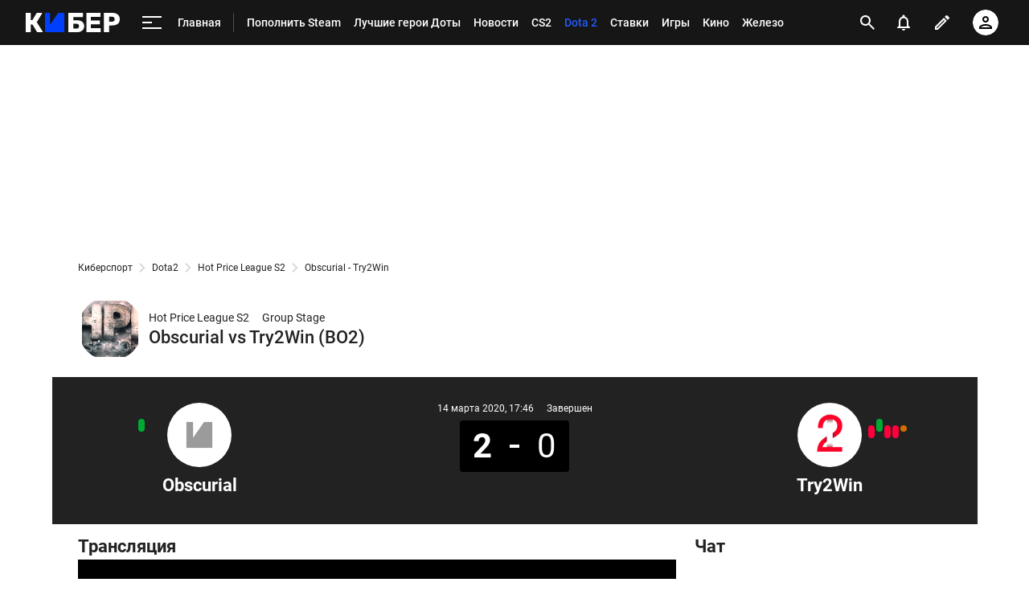

--- FILE ---
content_type: text/html; charset=utf-8
request_url: https://m.cyber.sports.ru/dota2/match/try2win-obscurial-2020-03-14/stat/
body_size: 81041
content:
<!DOCTYPE html>
<html prefix="og: https://ogp.me/ns# video: https://ogp.me/ns/video# ya: https://webmaster.yandex.ru/vocabularies/ fb: https://ogp.me/ns/fb# profile: https://ogp.me/ns/profile# collection: https://ogp.me/ns/collection#">
<head>
    <meta charset="utf-8">
    <title>Obscurial vs Try2Win статистика матча 14 Марта 2020 с турнира Hot Price League S2 по Dota 2 на Cyber.Sports.ru</title><meta name="description" content="Матч Obscurial vs Try2Win - подробная статистика игры по минутам: пики-баны, урон-золото, итоговый счет и результаты игры по Дота 2 за 14-03-2020."/><link rel="canonical" href="https://cyber.sports.ru/dota2/match/try2win-obscurial-2020-03-14/stat/"><link rel="image_src" href=""/>
    <meta name="viewport" content="width=device-width, initial-scale=1.0, maximum-scale=1.0, user-scalable=no">
    <meta name="apple-mobile-web-app-capable" content="yes">
    <meta name="mobile-web-app-capable" content="yes">
    <link rel="Shortcut Icon" type="image/x-icon" href="/favicon.ico?v=2" />
    <style type="text/css">
        /* roboto-regular - cyrillic-ext_latin */
        @font-face {
            font-family: 'Roboto';
            font-style: normal;
            font-weight: 400;
            src: local('Roboto'), local('Roboto-Regular'), url('https://st.s5o.ru/build/fonts/roboto-v18-cyrillic-ext_latin-regular.woff2') format('woff2'), /* Chrome 26+, Opera 23+, Firefox 39+ */ url('https://st.s5o.ru/build/fonts/roboto-v18-cyrillic-ext_latin-regular.woff') format('woff');
            /* Chrome 6+, Firefox 3.6+, IE 9+, Safari 5.1+ */
            font-display: swap; }

        /* roboto-italic - cyrillic-ext_latin */
        @font-face {
            font-family: 'Roboto';
            font-style: italic;
            font-weight: 400;
            src: local('Roboto Italic'), local('Roboto-Italic'), url('https://st.s5o.ru/build/fonts/roboto-v18-cyrillic-ext_latin-italic.woff2') format('woff2'), /* Chrome 26+, Opera 23+, Firefox 39+ */ url('https://st.s5o.ru/build/fonts/roboto-v18-cyrillic-ext_latin-italic.woff') format('woff');
            /* Chrome 6+, Firefox 3.6+, IE 9+, Safari 5.1+ */
            font-display: swap; }

        /* roboto-500 - cyrillic-ext_latin */
        @font-face {
            font-family: 'Roboto';
            font-style: normal;
            font-weight: 500;
            src: local('Roboto Medium'), local('Roboto-Medium'), url('https://st.s5o.ru/build/fonts/roboto-v18-cyrillic-ext_latin-500.woff2') format('woff2'), /* Chrome 26+, Opera 23+, Firefox 39+ */ url('https://st.s5o.ru/build/fonts/roboto-v18-cyrillic-ext_latin-500.woff') format('woff');
            /* Chrome 6+, Firefox 3.6+, IE 9+, Safari 5.1+ */
            font-display: swap; }

        /* roboto-700 - cyrillic-ext_latin */
        @font-face {
            font-family: 'Roboto';
            font-style: normal;
            font-weight: 700;
            src: local('Roboto Bold'), local('Roboto-Bold'), url('https://st.s5o.ru/build/fonts/roboto-v18-cyrillic-ext_latin-700.woff2') format('woff2'), /* Chrome 26+, Opera 23+, Firefox 39+ */ url('https://st.s5o.ru/build/fonts/roboto-v18-cyrillic-ext_latin-700.woff') format('woff');
            /* Chrome 6+, Firefox 3.6+, IE 9+, Safari 5.1+ */
            font-display: swap; }

        /* roboto-700italic - cyrillic-ext_latin */
        @font-face {
            font-family: 'Roboto';
            font-style: italic;
            font-weight: 700;
            src: local('Roboto Bold Italic'), local('Roboto-BoldItalic'), url('https://st.s5o.ru/build/fonts/roboto-v18-cyrillic-ext_latin-700italic.woff2') format('woff2'), /* Chrome 26+, Opera 23+, Firefox 39+ */ url('https://st.s5o.ru/build/fonts/roboto-v18-cyrillic-ext_latin-700italic.woff') format('woff');
            /* Chrome 6+, Firefox 3.6+, IE 9+, Safari 5.1+ */
            font-display: swap; }
    </style>
    

    <script>window._env_ = {"SERVER_HOSTNAME":"cyber.sports.ru","SERVER_BACKEND_ORIGIN":"cyber.sports.ru","CLIENT_GATEWAY_PATH":"https://cyber.sports.ru/gql/graphql/","USE_DEPRECATED_GRAPHQL_SERVICE":"false"};</script>
    <link rel="stylesheet" href="https://senoval.cdn.sports.ru/star/public/main-847da2bd.css"><link rel="stylesheet" href="https://senoval.cdn.sports.ru/star/public/section-container-00f10952.css"><link rel="stylesheet" href="https://senoval.cdn.sports.ru/star/public/main-8a95c9cf.css"><link rel="stylesheet" href="https://senoval.cdn.sports.ru/star/public/section-container-00f10952.css"><link rel="stylesheet" href="https://senoval.cdn.sports.ru/star/public/wrapped-match-teaser-7360bd38.css"><link rel="stylesheet" href="https://senoval.cdn.sports.ru/star/public/index-68f5bf70.css"><link rel="stylesheet" href="https://senoval.cdn.sports.ru/star/public/index-0ec916ad.css"><link rel="stylesheet" href="https://senoval.cdn.sports.ru/star/public/index-2ce779a9.css"><link rel="stylesheet" href="https://senoval.cdn.sports.ru/star/public/index-7d975df9.css"><link rel="stylesheet" href="https://senoval.cdn.sports.ru/star/public/index-1023cd7b.css"><link rel="stylesheet" href="https://senoval.cdn.sports.ru/star/public/betting-bar-afc3b8d4.css"><link rel="stylesheet" href="https://senoval.cdn.sports.ru/star/public/index-f21b2c39.css"><link rel="stylesheet" href="https://senoval.cdn.sports.ru/star/public/two-columns-eb529dec.css"><link rel="stylesheet" href="https://senoval.cdn.sports.ru/star/public/main-d90d2e4c.css"><link rel="stylesheet" href="https://senoval.cdn.sports.ru/star/public/index-49043167.css"><link rel="stylesheet" href="https://senoval.cdn.sports.ru/star/public/index-31b627b5.css"><link rel="stylesheet" href="https://senoval.cdn.sports.ru/star/public/index-ed5f9692.css"><link rel="stylesheet" href="https://senoval.cdn.sports.ru/star/public/index-199c13c7.css"><link rel="stylesheet" href="https://senoval.cdn.sports.ru/star/public/one-column-55c5c430.css"><link rel="stylesheet" href="https://senoval.cdn.sports.ru/star/public/index-286d0079.css"><link rel="stylesheet" href="https://senoval.cdn.sports.ru/star/public/bets-mini-widget-5e8fe0d7.css"><link rel="stylesheet" href="https://senoval.cdn.sports.ru/star/public/index-c4ab7f4b.css"><link rel="stylesheet" href="https://senoval.cdn.sports.ru/star/public/tag-paging-291e5f9d.css"><link rel="stylesheet" href="https://senoval.cdn.sports.ru/star/public/paging-9fa3b3b4.css"><link rel="stylesheet" href="https://senoval.cdn.sports.ru/star/public/about-9aad0dec.css"><link rel="stylesheet" href="https://senoval.cdn.sports.ru/star/public/section-container-00f10952.css"><link rel="stylesheet" href="https://senoval.cdn.sports.ru/star/public/ad-banner-022b1a2d.css"><link rel="modulepreload" crossorigin href="https://senoval.cdn.sports.ru/star/public/main-03d84756.js"><link rel="modulepreload" crossorigin href="https://senoval.cdn.sports.ru/star/public/ad-banner-45ea7fb9.js"><link rel="stylesheet" href="https://senoval.cdn.sports.ru/star/public/index-f0651aa3.css"><link rel="stylesheet" href="https://senoval.cdn.sports.ru/star/public/ad-banner-022b1a2d.css"><link rel="modulepreload" crossorigin href="https://senoval.cdn.sports.ru/star/public/online-main-328b4e2b.js"><link rel="modulepreload" crossorigin href="https://senoval.cdn.sports.ru/star/public/index-b82502fa.js"><link rel="stylesheet" href="https://senoval.cdn.sports.ru/star/public/main-b9d90a4d.css"><link rel="stylesheet" href="https://senoval.cdn.sports.ru/star/public/section-container-00f10952.css"><link rel="stylesheet" href="https://senoval.cdn.sports.ru/star/public/header-32883c7c.css"><link rel="stylesheet" href="https://senoval.cdn.sports.ru/star/public/index-f21b2c39.css"><link rel="stylesheet" href="https://senoval.cdn.sports.ru/star/public/wrapped-match-teaser-7360bd38.css"><link rel="stylesheet" href="https://senoval.cdn.sports.ru/star/public/index-68f5bf70.css"><link rel="stylesheet" href="https://senoval.cdn.sports.ru/star/public/index-0ec916ad.css"><link rel="stylesheet" href="https://senoval.cdn.sports.ru/star/public/index-2ce779a9.css"><link rel="stylesheet" href="https://senoval.cdn.sports.ru/star/public/index-7d975df9.css"><link rel="stylesheet" href="https://senoval.cdn.sports.ru/star/public/index-1023cd7b.css"><link rel="stylesheet" href="https://senoval.cdn.sports.ru/star/public/betting-bar-afc3b8d4.css"><link rel="stylesheet" href="https://senoval.cdn.sports.ru/star/public/one-column-55c5c430.css"><link rel="stylesheet" href="https://senoval.cdn.sports.ru/star/public/index-c4ab7f4b.css"><link rel="stylesheet" href="https://senoval.cdn.sports.ru/star/public/index-49043167.css"><link rel="stylesheet" href="https://senoval.cdn.sports.ru/star/public/teaser-eac17eb8.css"><link rel="stylesheet" href="https://senoval.cdn.sports.ru/star/public/index-231f8f3d.css"><link rel="stylesheet" href="https://senoval.cdn.sports.ru/star/public/index-ed5f9692.css"><link rel="stylesheet" href="https://senoval.cdn.sports.ru/star/public/footer-01c77463.css"><link rel="stylesheet" href="https://senoval.cdn.sports.ru/star/public/teaser-bookmaker-ace35a23.css"><link rel="stylesheet" href="https://senoval.cdn.sports.ru/star/public/index-28595513.css"><link rel="stylesheet" href="https://senoval.cdn.sports.ru/star/public/index-199c13c7.css"><link rel="stylesheet" href="https://senoval.cdn.sports.ru/star/public/handler-62b003ba.css"><link rel="stylesheet" href="https://senoval.cdn.sports.ru/star/public/index-31b627b5.css"><link rel="stylesheet" href="https://senoval.cdn.sports.ru/star/public/index-fa7546f4.css"><link rel="stylesheet" href="https://senoval.cdn.sports.ru/star/public/index-78ae148a.css"><link rel="stylesheet" href="https://senoval.cdn.sports.ru/star/public/index-037fcbcf.css"><link rel="stylesheet" href="https://senoval.cdn.sports.ru/star/public/index-d4e5659d.css"><link rel="stylesheet" href="https://senoval.cdn.sports.ru/star/public/index-109deb11.css"><link rel="stylesheet" href="https://senoval.cdn.sports.ru/star/public/index-d2ad5085.css"><link rel="stylesheet" href="https://senoval.cdn.sports.ru/star/public/two-columns-eb529dec.css"><link rel="stylesheet" href="https://senoval.cdn.sports.ru/star/public/index-0ebaf07b.css"><link rel="stylesheet" href="https://senoval.cdn.sports.ru/star/public/index-c7538a25.css"><link rel="stylesheet" href="https://senoval.cdn.sports.ru/star/public/ad-banner-022b1a2d.css"><link rel="stylesheet" href="https://senoval.cdn.sports.ru/star/public/index-4fb42c44.css"><link rel="stylesheet" href="https://senoval.cdn.sports.ru/star/public/index-ed744c74.css"><link rel="stylesheet" href="https://senoval.cdn.sports.ru/star/public/index-90ef622c.css"><link rel="stylesheet" href="https://senoval.cdn.sports.ru/star/public/index-9312ee04.css"><link rel="stylesheet" href="https://senoval.cdn.sports.ru/star/public/index-286d0079.css"><link rel="stylesheet" href="https://senoval.cdn.sports.ru/star/public/bets-mini-widget-5e8fe0d7.css"><link rel="stylesheet" href="https://senoval.cdn.sports.ru/star/public/tag-paging-291e5f9d.css"><link rel="stylesheet" href="https://senoval.cdn.sports.ru/star/public/paging-9fa3b3b4.css"><link rel="stylesheet" href="https://senoval.cdn.sports.ru/star/public/section-container-00f10952.css"><link rel="modulepreload" crossorigin href="https://senoval.cdn.sports.ru/star/public/main-6f709ccc.js"><link rel="modulepreload" crossorigin href="https://senoval.cdn.sports.ru/star/public/header-84f68761.js"><link rel="modulepreload" crossorigin href="https://senoval.cdn.sports.ru/star/public/one-column-e30fa0ef.js"><link rel="modulepreload" crossorigin href="https://senoval.cdn.sports.ru/star/public/index-6a860b33.js"><link rel="modulepreload" crossorigin href="https://senoval.cdn.sports.ru/star/public/index-4d7240a6.js"><link rel="modulepreload" crossorigin href="https://senoval.cdn.sports.ru/star/public/index-1c8cd9a9.js"><link rel="modulepreload" crossorigin href="https://senoval.cdn.sports.ru/star/public/wrapped-match-teaser-f64f13aa.js"><link rel="modulepreload" crossorigin href="https://senoval.cdn.sports.ru/star/public/index-62234fab.js"><link rel="modulepreload" crossorigin href="https://senoval.cdn.sports.ru/star/public/index-6fdab6da.js"><link rel="modulepreload" crossorigin href="https://senoval.cdn.sports.ru/star/public/handler-f40aab75.js"><link rel="modulepreload" crossorigin href="https://senoval.cdn.sports.ru/star/public/two-columns-7ef2442b.js"><link rel="modulepreload" crossorigin href="https://senoval.cdn.sports.ru/star/public/index-d9f1f8cd.js"><link rel="modulepreload" crossorigin href="https://senoval.cdn.sports.ru/star/public/index-b4e1cabc.js"><link rel="modulepreload" crossorigin href="https://senoval.cdn.sports.ru/star/public/index-48081923.js"><link rel="modulepreload" crossorigin href="https://senoval.cdn.sports.ru/star/public/index-b69d978c.js"><link rel="modulepreload" crossorigin href="https://senoval.cdn.sports.ru/star/public/index-4b372b03.js"><link rel="modulepreload" crossorigin href="https://senoval.cdn.sports.ru/star/public/index-056cc33d.js"><link rel="modulepreload" crossorigin href="https://senoval.cdn.sports.ru/star/public/index-95cc63e1.js"><link rel="modulepreload" crossorigin href="https://senoval.cdn.sports.ru/star/public/index-ba3b49ff.js"><link rel="modulepreload" crossorigin href="https://senoval.cdn.sports.ru/star/public/index-c1e338a9.js"><link rel="modulepreload" crossorigin href="https://senoval.cdn.sports.ru/star/public/index-7dad2bc5.js"><link rel="modulepreload" crossorigin href="https://senoval.cdn.sports.ru/star/public/index-011f89dd.js">
    <!--styles-->
    <link rel="stylesheet" href="https://st.s5o.ru/build/export/main.9a62cb.css">
    <script>
            window.dataLayer = window.dataLayer || [];
            window.Sports = window.Sports || {};
            window.Sports.analyticsData = {"page_type":"online","page_id":"dota_hot_price_league_s2","page_section":[1030946190],"page_tags":{"main":[null,0,0],"other":[]}};

            window.dataLayer.push({"event":"page_data","page_type":"online","page_id":"dota_hot_price_league_s2","page_section":[1030946190],"page_tags":{"main":[null,0,0],"other":[]}});
        </script>


    <!-- Google Tag Manager -->
    <script>
(function () {
    window.Sports = window.Sports || {};
    var stmId = 'MT88Z7Z2';
    var gtmId = 'GTM-'+stmId;
    var gtmPath = 'https://www.googletagmanager.com/gtm.js?id=';
    var gtmProxyPath = 'https://t.sports.ru/manager/'+stmId+'.js?l=dataLayer';
    function gtm (w,d,s,l,i,p){
        w[l]=w[l]||[];
        w[l].push({'gtm.start':new Date().getTime(),event:'gtm.js'});
        var f=d.getElementsByTagName(s)[0],j=d.createElement(s),dl=l!='dataLayer'?'&l='+l:'';
        j.async=true;
        j.src=p+i+dl;
        j.onerror = function(){
            window.Sports.queueOfErrors =  window.Sports.queueOfErrors || [];
            window.Sports.queueOfErrors.push({ message: '[SPORTS][GTM]: не удалось загрузить скрипт stm' });
            if (p === gtmPath) return;
            j.remove();
            gtm(window,document,'script','dataLayer',gtmId,gtmPath);
        };
        f.parentNode.insertBefore(j,f);
    }
    gtm(window,document,'script','dataLayer','',gtmProxyPath);
})();
</script><script>(function(w,d,s,l,i){w[l]=w[l]||[];w[l].push({'gtm.start':
new Date().getTime(),event:'gtm.js'});var f=d.getElementsByTagName(s)[0],
j=d.createElement(s),dl=l!='dataLayer'?'&l='+l:'';j.async=true;j.src=
'https://www.googletagmanager.com/gtm.js?id='+i+dl;f.parentNode.insertBefore(j,f);
})(window,document,'script','dataLayer','GTM-5H24MV2W');</script><script defer> 
(function () {
    var scriptSrc = 'https://dumpster.cdn.sports.ru/1/17/2b6e52a3d705646b58ef7fffde62b.js';
    var script = document.createElement('script');
    script.src = scriptSrc;
    script.async = true;
    document.head.appendChild(script);
    script.onload = function() {
        detectIncognito().then((result) => {
            localStorage.setItem('incognito-mode', result.isPrivate);
        });
    };
})();
 </script>
    <!-- End Google Tag Manager -->

  <script type="module" crossorigin src="https://senoval.cdn.sports.ru/star/public/template-8fbd4900.js"></script>
  <link rel="stylesheet" href="https://senoval.cdn.sports.ru/star/public/template-cf1b086a.css">
</head>
<body class="context-cyber theme-cyber">
<!-- Google Tag Manager (noscript) -->
<noscript><iframe src="https://www.googletagmanager.com/ns.html?id=GTM-5H24MV2W" 
height="0" width="0" style="display:none;visibility:hidden"></iframe></noscript><noscript><iframe src="https://www.googletagmanager.com/ns.html?id=GTM-MT88Z7Z2" 
height="0" width="0" style="display:none;visibility:hidden"></iframe></noscript>
<!-- End Google Tag Manager (noscript) -->


<div class="layout layout--main"><div><div id="app"><div><!--[--><!--[--><header class="header" data-v-21e1d902><div class="header__smart-app" data-v-21e1d902><!----></div><div class="navigation-top" data-v-21e1d902><div class="navigation-top__wrapper" data-v-21e1d902><a href="/" class="navigation-top__logo" data-v-21e1d902><svg width='117' height='24' viewBox='0 0 117 24' fill='none' xmlns='http://www.w3.org/2000/svg'> <path d='M47.3198 24C47.4497 24 47.5797 24 47.7097 24C47.8985 24 48.0516 23.8465 48.0516 23.6572C48.0516 23.4858 48.0516 23.3142 48.0516 23.1428V0.857142C48.0516 0.685714 48.0516 0.514286 48.0516 0.342858C48.0516 0.153502 47.8985 0 47.7097 0C47.5387 0 47.3677 0 47.1967 0H41.1295C40.8331 0 40.5937 0.0628571 40.4113 0.188572C40.2289 0.314286 40.0807 0.468571 39.9667 0.651428L30.2538 14.64V0.857142C30.2538 0.742818 30.2559 0.573558 30.2601 0.349361C30.2637 0.160039 30.1135 0.00365321 29.9247 0C29.9225 0 29.9204 0 29.9181 0C29.667 0 29.4825 0 29.3646 0H24.9526C24.7863 0 24.6198 0 24.4534 0C24.2645 0 24.1113 0.153502 24.1113 0.342858C24.1113 0.514286 24.1113 0.685714 24.1113 0.857142V23.1086C24.1113 23.2914 24.1113 23.4743 24.1113 23.6572C24.1113 23.8465 24.2645 24 24.4534 24C24.6198 24 24.7863 24 24.9526 24H47.3198Z' fill='#0040FC'/> <path d='M70.795 0C70.9838 0 71.137 0.153502 71.137 0.342858V4.81763C71.137 5.00057 70.9937 5.15128 70.8115 5.16009C70.5764 5.17146 70.3999 5.17714 70.282 5.17714H59.1668V9.22286H63.9207C66.6567 9.22286 68.8113 9.87425 70.3846 11.1772C71.9578 12.48 72.7444 14.2628 72.7444 16.5258C72.7444 17.5771 72.5506 18.5543 72.163 19.4572C71.7754 20.36 71.2111 21.1486 70.47 21.8228C69.7291 22.4971 68.8171 23.0286 67.734 23.4172C66.651 23.8057 65.3799 24 63.9207 24H53.3527C53.1639 24 53.0107 23.8465 53.0107 23.6572V0.342858C53.0107 0.153502 53.1639 0 53.3527 0H70.795ZM63.3735 13.5772H59.1668V19.5428H63.3735C64.0347 19.5428 64.5876 19.4 65.0322 19.1142C65.4768 18.8286 65.8131 18.4514 66.0411 17.9828C66.2692 17.5143 66.3832 17.0171 66.3832 16.4914C66.3832 15.6914 66.1266 15.0057 65.6137 14.4342C65.1006 13.8629 64.3539 13.5772 63.3735 13.5772Z' fill='white'/> <path d='M92.4097 24C92.5773 24 92.8388 24 93.1961 24C93.1961 23.5581 93.1961 23.261 93.1961 23.1086V19.8858C93.1961 19.7142 93.1961 19.5428 93.1961 19.3714C93.1961 19.1821 93.0432 19.0286 92.8545 19.0286C92.6832 19.0286 92.5119 19.0286 92.3416 19.0286H81.0552V14.2286H91.3154C91.4825 14.2286 91.7676 14.2286 92.1703 14.2286C92.1703 13.8095 92.1703 13.5238 92.1703 13.3714V10.3886C92.1703 10.221 92.1703 9.95806 92.1703 9.6C91.7676 9.6 91.4825 9.6 91.3154 9.6H81.0552V4.97142H92.1703C92.2827 4.97142 92.4475 4.97142 92.6657 4.97142C92.8545 4.97142 93.0082 4.81793 93.0082 4.62858C93.0082 4.62337 93.0073 4.61816 93.0073 4.61297C92.9963 4.37347 92.9907 4.19582 92.9907 4.08V0.857142C92.9907 0.74446 92.9963 0.578406 93.0064 0.358981C93.0156 0.169835 92.8701 0.00928366 92.6814 0.000379296C92.6758 0 92.6703 0 92.6648 0C92.4272 0 92.2514 0 92.1363 0H76.1646C76.0277 0 75.8909 0 75.7542 0C75.5652 0 75.4121 0.153502 75.4121 0.342858C75.4121 0.514286 75.4121 0.685714 75.4121 0.857142V23.1428C75.4121 23.3142 75.4121 23.4858 75.4121 23.6572C75.4121 23.8465 75.5652 24 75.7542 24C75.8909 24 76.0277 24 76.1646 24H92.4097Z' fill='white'/> <path d='M107.594 0C109.487 0 111.135 0.291428 112.537 0.874286C113.938 1.45714 115.033 2.33142 115.82 3.49714C116.607 4.66286 117 6.13714 117 7.92C117 9.68003 116.607 11.1314 115.82 12.2742C115.033 13.4171 113.938 14.2628 112.537 14.8114C111.135 15.36 109.487 15.6342 107.594 15.6342H103.628V23.6572C103.628 23.8465 103.475 24 103.285 24H97.4712C97.2825 24 97.1296 23.8465 97.1296 23.6572V0.342858C97.1296 0.153502 97.2825 0 97.4712 0H107.594ZM107.39 4.83428H103.628V10.9714H107.39C108.37 10.9714 109.15 10.72 109.732 10.2172C110.313 9.71428 110.604 8.94858 110.604 7.92C110.604 7.05143 110.354 6.32 109.852 5.72572C109.35 5.13143 108.53 4.83428 107.39 4.83428Z' fill='white'/> <path d='M5.26687 24C5.44928 24 5.63167 24 5.81408 24C6.00296 24 6.15608 23.8465 6.15608 23.6572C6.15608 23.4858 6.15608 23.3142 6.15608 23.1428V14.6058H8.44751L13.7486 23.3486C13.7514 23.3514 13.798 23.4191 13.8885 23.5518C14.0797 23.8323 14.3967 24 14.7355 24C14.8062 24 14.8762 24 14.9456 24H20.0073C20.3135 24 20.6199 24 20.9261 24C21.1151 24 21.2681 23.8465 21.2681 23.6572C21.2681 23.5924 21.2499 23.529 21.2154 23.4742C20.9691 23.0828 20.7228 22.6914 20.4766 22.3002C18.9739 19.9122 16.7198 16.3302 13.7144 11.5542L20.0757 1.13142C20.1188 1.06653 20.2347 0.857671 20.4234 0.504852C20.5126 0.337967 20.4501 0.130151 20.2836 0.0406838C20.2339 0.0139759 20.1784 0 20.122 0C19.7951 0 19.5858 0 19.4942 0H14.5352C14.4501 0 14.3534 0 14.2451 0C13.8928 0 13.5651 0.181236 13.3772 0.480027C13.3333 0.549831 13.2975 0.606965 13.2697 0.651428L8.24231 9.12H6.15608V0.857142C6.15608 0.685714 6.15608 0.514286 6.15608 0.342858C6.15608 0.153502 6.00296 0 5.81408 0C5.63167 0 5.44928 0 5.26687 0H0.855011C0.684009 0 0.513007 0 0.342005 0C0.15312 0 0 0.153502 0 0.342858C0 0.514286 0 0.685714 0 0.857142V23.1428C0 23.3142 0 23.4858 0 23.6572C0 23.8465 0.15312 24 0.342005 24C0.513007 24 0.684009 24 0.855011 24H5.26687Z' fill='white'/> </svg></a><!----><div id="popup-anchor-search" class="anchor-wrapper navigation-top__content" data-v-8a99a028 data-v-21e1d902><!--[--><div class="navigation-content-block" data-v-1f7bb174 data-v-21e1d902><div id="popup-anchor-burger" class="anchor-wrapper" data-v-8a99a028 data-v-1f7bb174><!--[--><div class="navigation-burger navigation-content-block__burger-desktop" data-v-1f7bb174><div class="navigation-burger__container"><button class="navigation-burger-button" aria-label="меню"><span class="navigation-burger-button__icon"><span></span><span></span><span></span></span></button><a class="navigation-burger-title" href="/" title="Главная"><span class="navigation-burger-title__text">Главная</span></a></div><div class="navigation-burger__dropdown" style="display:none;"><div class="navigation-burger__dropdown-arrow"></div></div></div><!--]--></div><nav id="navigation-navbar" class="navigation-navbar navigation-content-block__navbar" itemscope itemtype="https://schema.org/SiteNavigationElement" data-v-7352ad1b data-v-1f7bb174><ul class="navigation-navbar__list" itemprop="about" itemscope itemtype="https://schema.org/ItemList" data-v-7352ad1b><!--[--><li class="navigation-navbar__list-item" itemprop="itemListElement" itemscope itemtype="https://schema.org/ItemList" data-v-7352ad1b><a href="https://sirena.world/k1jzkv" class="navigation-navbar__link" title target="_self" itemprop="url" data-v-7352ad1b><span class="navigation-navbar__link-content" itemprop="name" data-v-7352ad1b>Пополнить Steam <!----></span></a></li><li class="navigation-navbar__list-item" itemprop="itemListElement" itemscope itemtype="https://schema.org/ItemList" data-v-7352ad1b><a href="/dota2/blogs/3314800.html" class="navigation-navbar__link" title target="_self" itemprop="url" data-v-7352ad1b><span class="navigation-navbar__link-content" itemprop="name" data-v-7352ad1b>Лучшие герои Доты <!----></span></a></li><li class="navigation-navbar__list-item" itemprop="itemListElement" itemscope itemtype="https://schema.org/ItemList" data-v-7352ad1b><a href="/news/" class="navigation-navbar__link" title target="_self" itemprop="url" data-v-7352ad1b><span class="navigation-navbar__link-content" itemprop="name" data-v-7352ad1b>Новости <!----></span></a></li><li class="navigation-navbar__list-item" itemprop="itemListElement" itemscope itemtype="https://schema.org/ItemList" data-v-7352ad1b><a href="/cs/" class="navigation-navbar__link" title target="_self" itemprop="url" data-v-7352ad1b><span class="navigation-navbar__link-content" itemprop="name" data-v-7352ad1b>CS2 <!----></span></a></li><li class="navigation-navbar__list-item" itemprop="itemListElement" itemscope itemtype="https://schema.org/ItemList" data-v-7352ad1b><a href="/dota2/" class="navigation-navbar__link" title target="_self" itemprop="url" data-v-7352ad1b><span class="navigation-navbar__link-content" itemprop="name" data-v-7352ad1b>Dota 2 <!----></span></a></li><li class="navigation-navbar__list-item" itemprop="itemListElement" itemscope itemtype="https://schema.org/ItemList" data-v-7352ad1b><a href="/betting/" class="navigation-navbar__link" title target="_self" itemprop="url" data-v-7352ad1b><span class="navigation-navbar__link-content" itemprop="name" data-v-7352ad1b>Ставки <!----></span></a></li><li class="navigation-navbar__list-item" itemprop="itemListElement" itemscope itemtype="https://schema.org/ItemList" data-v-7352ad1b><a href="/games/" class="navigation-navbar__link" title target="_self" itemprop="url" data-v-7352ad1b><span class="navigation-navbar__link-content" itemprop="name" data-v-7352ad1b>Игры <!----></span></a></li><li class="navigation-navbar__list-item" itemprop="itemListElement" itemscope itemtype="https://schema.org/ItemList" data-v-7352ad1b><a href="/cinema/" class="navigation-navbar__link" title target="_self" itemprop="url" data-v-7352ad1b><span class="navigation-navbar__link-content" itemprop="name" data-v-7352ad1b>Кино <!----></span></a></li><li class="navigation-navbar__list-item" itemprop="itemListElement" itemscope itemtype="https://schema.org/ItemList" data-v-7352ad1b><a href="/tech/" class="navigation-navbar__link" title target="_self" itemprop="url" data-v-7352ad1b><span class="navigation-navbar__link-content" itemprop="name" data-v-7352ad1b>Железо <!----></span></a></li><li class="navigation-navbar__list-item" itemprop="itemListElement" itemscope itemtype="https://schema.org/ItemList" data-v-7352ad1b><a href="/dota2/match/" class="navigation-navbar__link" title target="_self" itemprop="url" data-v-7352ad1b><span class="navigation-navbar__link-content" itemprop="name" data-v-7352ad1b>Матчи Dota 2 <!----></span></a></li><li class="navigation-navbar__list-item" itemprop="itemListElement" itemscope itemtype="https://schema.org/ItemList" data-v-7352ad1b><a href="/memes/" class="navigation-navbar__link" title target="_self" itemprop="url" data-v-7352ad1b><span class="navigation-navbar__link-content" itemprop="name" data-v-7352ad1b>Мемы <!----></span></a></li><li class="navigation-navbar__list-item" itemprop="itemListElement" itemscope itemtype="https://schema.org/ItemList" data-v-7352ad1b><a href="/streamers-twitch/" class="navigation-navbar__link" title target="_self" itemprop="url" data-v-7352ad1b><span class="navigation-navbar__link-content" itemprop="name" data-v-7352ad1b>Стримеры и Твич <!----></span></a></li><!--]--><!--[--><li class="navigation-navbar__list-item--additional" itemprop="itemListElement" itemscope itemtype="https://schema.org/ItemList" data-v-7352ad1b><a href="/" title="Главная" itemprop="url" data-v-7352ad1b><span itemprop="name" data-v-7352ad1b>Главная</span></a></li><li class="navigation-navbar__list-item--additional" itemprop="itemListElement" itemscope itemtype="https://schema.org/ItemList" data-v-7352ad1b><a href="/dota2/" title="Dota 2" itemprop="url" data-v-7352ad1b><span itemprop="name" data-v-7352ad1b>Dota 2</span></a></li><li class="navigation-navbar__list-item--additional" itemprop="itemListElement" itemscope itemtype="https://schema.org/ItemList" data-v-7352ad1b><a href="/dota2/club/" title="Команды" itemprop="url" data-v-7352ad1b><span itemprop="name" data-v-7352ad1b>Команды</span></a></li><li class="navigation-navbar__list-item--additional" itemprop="itemListElement" itemscope itemtype="https://schema.org/ItemList" data-v-7352ad1b><a href="/dota2/club/betboom-team/" title="BetBoom" itemprop="url" data-v-7352ad1b><span itemprop="name" data-v-7352ad1b>BetBoom</span></a></li><li class="navigation-navbar__list-item--additional" itemprop="itemListElement" itemscope itemtype="https://schema.org/ItemList" data-v-7352ad1b><a href="/dota2/club/virtus-pro/" title="Virtus.pro" itemprop="url" data-v-7352ad1b><span itemprop="name" data-v-7352ad1b>Virtus.pro</span></a></li><li class="navigation-navbar__list-item--additional" itemprop="itemListElement" itemscope itemtype="https://schema.org/ItemList" data-v-7352ad1b><a href="/dota2/club/parivision/" title="PARIVISION" itemprop="url" data-v-7352ad1b><span itemprop="name" data-v-7352ad1b>PARIVISION</span></a></li><li class="navigation-navbar__list-item--additional" itemprop="itemListElement" itemscope itemtype="https://schema.org/ItemList" data-v-7352ad1b><a href="/dota2/club/gaimin-gladiators/" title="Gaimin Gladiators" itemprop="url" data-v-7352ad1b><span itemprop="name" data-v-7352ad1b>Gaimin Gladiators</span></a></li><li class="navigation-navbar__list-item--additional" itemprop="itemListElement" itemscope itemtype="https://schema.org/ItemList" data-v-7352ad1b><a href="/dota2/club/team-liquid/" title="Team Liquid " itemprop="url" data-v-7352ad1b><span itemprop="name" data-v-7352ad1b>Team Liquid </span></a></li><li class="navigation-navbar__list-item--additional" itemprop="itemListElement" itemscope itemtype="https://schema.org/ItemList" data-v-7352ad1b><a href="/dota2/club/tundra-esports/" title="Tundra " itemprop="url" data-v-7352ad1b><span itemprop="name" data-v-7352ad1b>Tundra </span></a></li><li class="navigation-navbar__list-item--additional" itemprop="itemListElement" itemscope itemtype="https://schema.org/ItemList" data-v-7352ad1b><a href="/dota2/club/aurora/" title="Aurora" itemprop="url" data-v-7352ad1b><span itemprop="name" data-v-7352ad1b>Aurora</span></a></li><li class="navigation-navbar__list-item--additional" itemprop="itemListElement" itemscope itemtype="https://schema.org/ItemList" data-v-7352ad1b><a href="/dota2/club/falcons/" title="Falcons" itemprop="url" data-v-7352ad1b><span itemprop="name" data-v-7352ad1b>Falcons</span></a></li><li class="navigation-navbar__list-item--additional" itemprop="itemListElement" itemscope itemtype="https://schema.org/ItemList" data-v-7352ad1b><a href="/dota2/tournament/" title="Турниры" itemprop="url" data-v-7352ad1b><span itemprop="name" data-v-7352ad1b>Турниры</span></a></li><li class="navigation-navbar__list-item--additional" itemprop="itemListElement" itemscope itemtype="https://schema.org/ItemList" data-v-7352ad1b><a href="/dota2/tournament/international/" title="The International" itemprop="url" data-v-7352ad1b><span itemprop="name" data-v-7352ad1b>The International</span></a></li><li class="navigation-navbar__list-item--additional" itemprop="itemListElement" itemscope itemtype="https://schema.org/ItemList" data-v-7352ad1b><a href="/dota2/tournament/riyadh-masters/" title="Esports World Cup" itemprop="url" data-v-7352ad1b><span itemprop="name" data-v-7352ad1b>Esports World Cup</span></a></li><li class="navigation-navbar__list-item--additional" itemprop="itemListElement" itemscope itemtype="https://schema.org/ItemList" data-v-7352ad1b><a href="/dota2/tournament/blast-slam/" title="BLAST Slam" itemprop="url" data-v-7352ad1b><span itemprop="name" data-v-7352ad1b>BLAST Slam</span></a></li><li class="navigation-navbar__list-item--additional" itemprop="itemListElement" itemscope itemtype="https://schema.org/ItemList" data-v-7352ad1b><a href="/dota2/sportsman/" title="Игроки" itemprop="url" data-v-7352ad1b><span itemprop="name" data-v-7352ad1b>Игроки</span></a></li><li class="navigation-navbar__list-item--additional" itemprop="itemListElement" itemscope itemtype="https://schema.org/ItemList" data-v-7352ad1b><a href="/players/yatoro/" title="Yatoro" itemprop="url" data-v-7352ad1b><span itemprop="name" data-v-7352ad1b>Yatoro</span></a></li><li class="navigation-navbar__list-item--additional" itemprop="itemListElement" itemscope itemtype="https://schema.org/ItemList" data-v-7352ad1b><a href="/players/dyrachyo/" title="dyrachYO" itemprop="url" data-v-7352ad1b><span itemprop="name" data-v-7352ad1b>dyrachYO</span></a></li><li class="navigation-navbar__list-item--additional" itemprop="itemListElement" itemscope itemtype="https://schema.org/ItemList" data-v-7352ad1b><a href="/players/nightfall/" title="Nightfall" itemprop="url" data-v-7352ad1b><span itemprop="name" data-v-7352ad1b>Nightfall</span></a></li><li class="navigation-navbar__list-item--additional" itemprop="itemListElement" itemscope itemtype="https://schema.org/ItemList" data-v-7352ad1b><a href="/players/ramzes666/" title="RAMZES666" itemprop="url" data-v-7352ad1b><span itemprop="name" data-v-7352ad1b>RAMZES666</span></a></li><li class="navigation-navbar__list-item--additional" itemprop="itemListElement" itemscope itemtype="https://schema.org/ItemList" data-v-7352ad1b><a href="/players/neta-33/" title="33" itemprop="url" data-v-7352ad1b><span itemprop="name" data-v-7352ad1b>33</span></a></li><li class="navigation-navbar__list-item--additional" itemprop="itemListElement" itemscope itemtype="https://schema.org/ItemList" data-v-7352ad1b><a href="/players/collapse/" title="Collapse" itemprop="url" data-v-7352ad1b><span itemprop="name" data-v-7352ad1b>Collapse</span></a></li><li class="navigation-navbar__list-item--additional" itemprop="itemListElement" itemscope itemtype="https://schema.org/ItemList" data-v-7352ad1b><a href="/players/pure/" title="Pure" itemprop="url" data-v-7352ad1b><span itemprop="name" data-v-7352ad1b>Pure</span></a></li><li class="navigation-navbar__list-item--additional" itemprop="itemListElement" itemscope itemtype="https://schema.org/ItemList" data-v-7352ad1b><a href="/players/torontotokyo/" title="TORONTOTOKYO" itemprop="url" data-v-7352ad1b><span itemprop="name" data-v-7352ad1b>TORONTOTOKYO</span></a></li><li class="navigation-navbar__list-item--additional" itemprop="itemListElement" itemscope itemtype="https://schema.org/ItemList" data-v-7352ad1b><a href="/players/gpk/" title="Gpk" itemprop="url" data-v-7352ad1b><span itemprop="name" data-v-7352ad1b>Gpk</span></a></li><li class="navigation-navbar__list-item--additional" itemprop="itemListElement" itemscope itemtype="https://schema.org/ItemList" data-v-7352ad1b><a href="/players/larl/" title="Larl" itemprop="url" data-v-7352ad1b><span itemprop="name" data-v-7352ad1b>Larl</span></a></li><li class="navigation-navbar__list-item--additional" itemprop="itemListElement" itemscope itemtype="https://schema.org/ItemList" data-v-7352ad1b><a href="/players/malr1ne/" title="Malr1ne" itemprop="url" data-v-7352ad1b><span itemprop="name" data-v-7352ad1b>Malr1ne</span></a></li><li class="navigation-navbar__list-item--additional" itemprop="itemListElement" itemscope itemtype="https://schema.org/ItemList" data-v-7352ad1b><a href="/players/nix/" title="Nix" itemprop="url" data-v-7352ad1b><span itemprop="name" data-v-7352ad1b>Nix</span></a></li><li class="navigation-navbar__list-item--additional" itemprop="itemListElement" itemscope itemtype="https://schema.org/ItemList" data-v-7352ad1b><a href="/cs/" title="CS 2" itemprop="url" data-v-7352ad1b><span itemprop="name" data-v-7352ad1b>CS 2</span></a></li><li class="navigation-navbar__list-item--additional" itemprop="itemListElement" itemscope itemtype="https://schema.org/ItemList" data-v-7352ad1b><a href="/cs/club/" title="Команды" itemprop="url" data-v-7352ad1b><span itemprop="name" data-v-7352ad1b>Команды</span></a></li><li class="navigation-navbar__list-item--additional" itemprop="itemListElement" itemscope itemtype="https://schema.org/ItemList" data-v-7352ad1b><a href="/cs/club/team-spirit/" title="Spirit" itemprop="url" data-v-7352ad1b><span itemprop="name" data-v-7352ad1b>Spirit</span></a></li><li class="navigation-navbar__list-item--additional" itemprop="itemListElement" itemscope itemtype="https://schema.org/ItemList" data-v-7352ad1b><a href="/cs/club/virtus-pro/" title="Virtus.pro" itemprop="url" data-v-7352ad1b><span itemprop="name" data-v-7352ad1b>Virtus.pro</span></a></li><li class="navigation-navbar__list-item--additional" itemprop="itemListElement" itemscope itemtype="https://schema.org/ItemList" data-v-7352ad1b><a href="/cs/club/faze-clan/" title="Faze Clan" itemprop="url" data-v-7352ad1b><span itemprop="name" data-v-7352ad1b>Faze Clan</span></a></li><li class="navigation-navbar__list-item--additional" itemprop="itemListElement" itemscope itemtype="https://schema.org/ItemList" data-v-7352ad1b><a href="/cs/club/vitality/" title="Team Vitality" itemprop="url" data-v-7352ad1b><span itemprop="name" data-v-7352ad1b>Team Vitality</span></a></li><li class="navigation-navbar__list-item--additional" itemprop="itemListElement" itemscope itemtype="https://schema.org/ItemList" data-v-7352ad1b><a href="/cs/club/g2-esports/" title="G2" itemprop="url" data-v-7352ad1b><span itemprop="name" data-v-7352ad1b>G2</span></a></li><li class="navigation-navbar__list-item--additional" itemprop="itemListElement" itemscope itemtype="https://schema.org/ItemList" data-v-7352ad1b><a href="/cs/club/betboom-team/" title="BetBoom Team" itemprop="url" data-v-7352ad1b><span itemprop="name" data-v-7352ad1b>BetBoom Team</span></a></li><li class="navigation-navbar__list-item--additional" itemprop="itemListElement" itemscope itemtype="https://schema.org/ItemList" data-v-7352ad1b><a href="/cs/club/mousesports/" title="Mouz" itemprop="url" data-v-7352ad1b><span itemprop="name" data-v-7352ad1b>Mouz</span></a></li><li class="navigation-navbar__list-item--additional" itemprop="itemListElement" itemscope itemtype="https://schema.org/ItemList" data-v-7352ad1b><a href="/cs/tournament/" title="Турниры" itemprop="url" data-v-7352ad1b><span itemprop="name" data-v-7352ad1b>Турниры</span></a></li><li class="navigation-navbar__list-item--additional" itemprop="itemListElement" itemscope itemtype="https://schema.org/ItemList" data-v-7352ad1b><a href="/cs/tournament/iem-cologne/" title="IEM Cologne" itemprop="url" data-v-7352ad1b><span itemprop="name" data-v-7352ad1b>IEM Cologne</span></a></li><li class="navigation-navbar__list-item--additional" itemprop="itemListElement" itemscope itemtype="https://schema.org/ItemList" data-v-7352ad1b><a href="/cs/tournament/majors/" title="Мейджоры" itemprop="url" data-v-7352ad1b><span itemprop="name" data-v-7352ad1b>Мейджоры</span></a></li><li class="navigation-navbar__list-item--additional" itemprop="itemListElement" itemscope itemtype="https://schema.org/ItemList" data-v-7352ad1b><a href="/cs/sportsman/" title="Игроки" itemprop="url" data-v-7352ad1b><span itemprop="name" data-v-7352ad1b>Игроки</span></a></li><li class="navigation-navbar__list-item--additional" itemprop="itemListElement" itemscope itemtype="https://schema.org/ItemList" data-v-7352ad1b><a href="/players/donk/" title="donk" itemprop="url" data-v-7352ad1b><span itemprop="name" data-v-7352ad1b>donk</span></a></li><li class="navigation-navbar__list-item--additional" itemprop="itemListElement" itemscope itemtype="https://schema.org/ItemList" data-v-7352ad1b><a href="/players/m0nesy/" title="m0NESY" itemprop="url" data-v-7352ad1b><span itemprop="name" data-v-7352ad1b>m0NESY</span></a></li><li class="navigation-navbar__list-item--additional" itemprop="itemListElement" itemscope itemtype="https://schema.org/ItemList" data-v-7352ad1b><a href="/players/s1mple/" title="S1mple" itemprop="url" data-v-7352ad1b><span itemprop="name" data-v-7352ad1b>S1mple</span></a></li><li class="navigation-navbar__list-item--additional" itemprop="itemListElement" itemscope itemtype="https://schema.org/ItemList" data-v-7352ad1b><a href="/players/niko/" title="NiKo" itemprop="url" data-v-7352ad1b><span itemprop="name" data-v-7352ad1b>NiKo</span></a></li><li class="navigation-navbar__list-item--additional" itemprop="itemListElement" itemscope itemtype="https://schema.org/ItemList" data-v-7352ad1b><a href="/players/molodoy/" title="Molodoy" itemprop="url" data-v-7352ad1b><span itemprop="name" data-v-7352ad1b>Molodoy</span></a></li><li class="navigation-navbar__list-item--additional" itemprop="itemListElement" itemscope itemtype="https://schema.org/ItemList" data-v-7352ad1b><a href="/players/zywoo/" title="ZywOo" itemprop="url" data-v-7352ad1b><span itemprop="name" data-v-7352ad1b>ZywOo</span></a></li><li class="navigation-navbar__list-item--additional" itemprop="itemListElement" itemscope itemtype="https://schema.org/ItemList" data-v-7352ad1b><a href="/players/sh1ro/" title="Sh1ro" itemprop="url" data-v-7352ad1b><span itemprop="name" data-v-7352ad1b>Sh1ro</span></a></li><li class="navigation-navbar__list-item--additional" itemprop="itemListElement" itemscope itemtype="https://schema.org/ItemList" data-v-7352ad1b><a href="/players/kyousuke/" title="Kyousuke" itemprop="url" data-v-7352ad1b><span itemprop="name" data-v-7352ad1b>Kyousuke</span></a></li><li class="navigation-navbar__list-item--additional" itemprop="itemListElement" itemscope itemtype="https://schema.org/ItemList" data-v-7352ad1b><a href="/betting/" title="Ставки" itemprop="url" data-v-7352ad1b><span itemprop="name" data-v-7352ad1b>Ставки</span></a></li><li class="navigation-navbar__list-item--additional" itemprop="itemListElement" itemscope itemtype="https://schema.org/ItemList" data-v-7352ad1b><a href="https://sirena.world/alid5m" title="Фэнтези" itemprop="url" data-v-7352ad1b><span itemprop="name" data-v-7352ad1b>Фэнтези</span></a></li><li class="navigation-navbar__list-item--additional" itemprop="itemListElement" itemscope itemtype="https://schema.org/ItemList" data-v-7352ad1b><a href="https://sirena.world/meo0x8" title="Пикер" itemprop="url" data-v-7352ad1b><span itemprop="name" data-v-7352ad1b>Пикер</span></a></li><li class="navigation-navbar__list-item--additional" itemprop="itemListElement" itemscope itemtype="https://schema.org/ItemList" data-v-7352ad1b><a href="/games/" title="Игры" itemprop="url" data-v-7352ad1b><span itemprop="name" data-v-7352ad1b>Игры</span></a></li><li class="navigation-navbar__list-item--additional" itemprop="itemListElement" itemscope itemtype="https://schema.org/ItemList" data-v-7352ad1b><a href="/tags/game/" title="Список игр" itemprop="url" data-v-7352ad1b><span itemprop="name" data-v-7352ad1b>Список игр</span></a></li><li class="navigation-navbar__list-item--additional" itemprop="itemListElement" itemscope itemtype="https://schema.org/ItemList" data-v-7352ad1b><a href="/games/gta-6/" title="GTA 6" itemprop="url" data-v-7352ad1b><span itemprop="name" data-v-7352ad1b>GTA 6</span></a></li><li class="navigation-navbar__list-item--additional" itemprop="itemListElement" itemscope itemtype="https://schema.org/ItemList" data-v-7352ad1b><a href="/games/clair-obscur-expedition-33/" title="Expedition 33" itemprop="url" data-v-7352ad1b><span itemprop="name" data-v-7352ad1b>Expedition 33</span></a></li><li class="navigation-navbar__list-item--additional" itemprop="itemListElement" itemscope itemtype="https://schema.org/ItemList" data-v-7352ad1b><a href="/games/elden-ring/" title="Elden Ring" itemprop="url" data-v-7352ad1b><span itemprop="name" data-v-7352ad1b>Elden Ring</span></a></li><li class="navigation-navbar__list-item--additional" itemprop="itemListElement" itemscope itemtype="https://schema.org/ItemList" data-v-7352ad1b><a href="/games/genshin-impact/" title="Genshin Impact" itemprop="url" data-v-7352ad1b><span itemprop="name" data-v-7352ad1b>Genshin Impact</span></a></li><li class="navigation-navbar__list-item--additional" itemprop="itemListElement" itemscope itemtype="https://schema.org/ItemList" data-v-7352ad1b><a href="/games/gta-5/" title="GTA 5" itemprop="url" data-v-7352ad1b><span itemprop="name" data-v-7352ad1b>GTA 5</span></a></li><li class="navigation-navbar__list-item--additional" itemprop="itemListElement" itemscope itemtype="https://schema.org/ItemList" data-v-7352ad1b><a href="/games/doom-the-dark-ages/" title="Doom" itemprop="url" data-v-7352ad1b><span itemprop="name" data-v-7352ad1b>Doom</span></a></li><li class="navigation-navbar__list-item--additional" itemprop="itemListElement" itemscope itemtype="https://schema.org/ItemList" data-v-7352ad1b><a href="/games/baldurs-gate-3/" title="Baldur&#39;s Gate 3" itemprop="url" data-v-7352ad1b><span itemprop="name" data-v-7352ad1b>Baldur&#39;s Gate 3</span></a></li><li class="navigation-navbar__list-item--additional" itemprop="itemListElement" itemscope itemtype="https://schema.org/ItemList" data-v-7352ad1b><a href="/games/honkai-star-rail/" title="Honkai: Star Rail" itemprop="url" data-v-7352ad1b><span itemprop="name" data-v-7352ad1b>Honkai: Star Rail</span></a></li><li class="navigation-navbar__list-item--additional" itemprop="itemListElement" itemscope itemtype="https://schema.org/ItemList" data-v-7352ad1b><a href="/games/witcher-4/" title="Ведьмак 4" itemprop="url" data-v-7352ad1b><span itemprop="name" data-v-7352ad1b>Ведьмак 4</span></a></li><li class="navigation-navbar__list-item--additional" itemprop="itemListElement" itemscope itemtype="https://schema.org/ItemList" data-v-7352ad1b><a href="/games/eriksholm-the-stolen-dream/" title="Eriksholm" itemprop="url" data-v-7352ad1b><span itemprop="name" data-v-7352ad1b>Eriksholm</span></a></li><li class="navigation-navbar__list-item--additional" itemprop="itemListElement" itemscope itemtype="https://schema.org/ItemList" data-v-7352ad1b><a href="/games/stalker-2/" title="Сталкер 2" itemprop="url" data-v-7352ad1b><span itemprop="name" data-v-7352ad1b>Сталкер 2</span></a></li><li class="navigation-navbar__list-item--additional" itemprop="itemListElement" itemscope itemtype="https://schema.org/ItemList" data-v-7352ad1b><a href="/games/skyrim/" title="Skyrim" itemprop="url" data-v-7352ad1b><span itemprop="name" data-v-7352ad1b>Skyrim</span></a></li><li class="navigation-navbar__list-item--additional" itemprop="itemListElement" itemscope itemtype="https://schema.org/ItemList" data-v-7352ad1b><a href="/games/witcher-3/" title="Ведьмак 3" itemprop="url" data-v-7352ad1b><span itemprop="name" data-v-7352ad1b>Ведьмак 3</span></a></li><li class="navigation-navbar__list-item--additional" itemprop="itemListElement" itemscope itemtype="https://schema.org/ItemList" data-v-7352ad1b><a href="/games/persona-5-the-phantom-x/" title="Persona 5" itemprop="url" data-v-7352ad1b><span itemprop="name" data-v-7352ad1b>Persona 5</span></a></li><li class="navigation-navbar__list-item--additional" itemprop="itemListElement" itemscope itemtype="https://schema.org/ItemList" data-v-7352ad1b><a href="/games/ea-sports-fc-25/" title="FC 25" itemprop="url" data-v-7352ad1b><span itemprop="name" data-v-7352ad1b>FC 25</span></a></li><li class="navigation-navbar__list-item--additional" itemprop="itemListElement" itemscope itemtype="https://schema.org/ItemList" data-v-7352ad1b><a href="/games/the-elder-scrolls-iv-oblivion/" title="Oblivion" itemprop="url" data-v-7352ad1b><span itemprop="name" data-v-7352ad1b>Oblivion</span></a></li><li class="navigation-navbar__list-item--additional" itemprop="itemListElement" itemscope itemtype="https://schema.org/ItemList" data-v-7352ad1b><a href="/games/death-stranding-2/" title="Death Stranding 2" itemprop="url" data-v-7352ad1b><span itemprop="name" data-v-7352ad1b>Death Stranding 2</span></a></li><li class="navigation-navbar__list-item--additional" itemprop="itemListElement" itemscope itemtype="https://schema.org/ItemList" data-v-7352ad1b><a href="/games/kingdom-come-deliverance-2/" title="Kingdom Come 2" itemprop="url" data-v-7352ad1b><span itemprop="name" data-v-7352ad1b>Kingdom Come 2</span></a></li><li class="navigation-navbar__list-item--additional" itemprop="itemListElement" itemscope itemtype="https://schema.org/ItemList" data-v-7352ad1b><a href="/games/cyberpunk-2077/" title="Cyberpunk 2077" itemprop="url" data-v-7352ad1b><span itemprop="name" data-v-7352ad1b>Cyberpunk 2077</span></a></li><li class="navigation-navbar__list-item--additional" itemprop="itemListElement" itemscope itemtype="https://schema.org/ItemList" data-v-7352ad1b><a href="/games/mafia-the-old-country/" title="Mafia" itemprop="url" data-v-7352ad1b><span itemprop="name" data-v-7352ad1b>Mafia</span></a></li><li class="navigation-navbar__list-item--additional" itemprop="itemListElement" itemscope itemtype="https://schema.org/ItemList" data-v-7352ad1b><a href="/cinema/" title="Кино и сериалы" itemprop="url" data-v-7352ad1b><span itemprop="name" data-v-7352ad1b>Кино и сериалы</span></a></li><li class="navigation-navbar__list-item--additional" itemprop="itemListElement" itemscope itemtype="https://schema.org/ItemList" data-v-7352ad1b><a href="/cinema/calendar/" title="Календарь релизов" itemprop="url" data-v-7352ad1b><span itemprop="name" data-v-7352ad1b>Календарь релизов</span></a></li><li class="navigation-navbar__list-item--additional" itemprop="itemListElement" itemscope itemtype="https://schema.org/ItemList" data-v-7352ad1b><a href="/tribuna/blogs/cinema/2947852.html" title="Календарь фильмов" itemprop="url" data-v-7352ad1b><span itemprop="name" data-v-7352ad1b>Календарь фильмов</span></a></li><li class="navigation-navbar__list-item--additional" itemprop="itemListElement" itemscope itemtype="https://schema.org/ItemList" data-v-7352ad1b><a href="/tribuna/blogs/cinema/2947855.html" title="Календарь сериалов" itemprop="url" data-v-7352ad1b><span itemprop="name" data-v-7352ad1b>Календарь сериалов</span></a></li><li class="navigation-navbar__list-item--additional" itemprop="itemListElement" itemscope itemtype="https://schema.org/ItemList" data-v-7352ad1b><a href="/tribuna/blogs/cinema/2947857.html" title="Календарь Netflix" itemprop="url" data-v-7352ad1b><span itemprop="name" data-v-7352ad1b>Календарь Netflix</span></a></li><li class="navigation-navbar__list-item--additional" itemprop="itemListElement" itemscope itemtype="https://schema.org/ItemList" data-v-7352ad1b><a href="/tribuna/blogs/cinema/2947854.html" title="Календарь Marvel" itemprop="url" data-v-7352ad1b><span itemprop="name" data-v-7352ad1b>Календарь Marvel</span></a></li><li class="navigation-navbar__list-item--additional" itemprop="itemListElement" itemscope itemtype="https://schema.org/ItemList" data-v-7352ad1b><a href="/tribuna/blogs/cinema/2947853.html" title="Календарь DC" itemprop="url" data-v-7352ad1b><span itemprop="name" data-v-7352ad1b>Календарь DC</span></a></li><li class="navigation-navbar__list-item--additional" itemprop="itemListElement" itemscope itemtype="https://schema.org/ItemList" data-v-7352ad1b><a href="/tribuna/blogs/cinema/3016880.html" title="Календарь Аниме" itemprop="url" data-v-7352ad1b><span itemprop="name" data-v-7352ad1b>Календарь Аниме</span></a></li><li class="navigation-navbar__list-item--additional" itemprop="itemListElement" itemscope itemtype="https://schema.org/ItemList" data-v-7352ad1b><a href="/tribuna/blogs/cinema/3016217.html" title="Календарь HBO" itemprop="url" data-v-7352ad1b><span itemprop="name" data-v-7352ad1b>Календарь HBO</span></a></li><li class="navigation-navbar__list-item--additional" itemprop="itemListElement" itemscope itemtype="https://schema.org/ItemList" data-v-7352ad1b><a href="/tribuna/blogs/cinema/3112615.html" title="Календарь Apple TV+" itemprop="url" data-v-7352ad1b><span itemprop="name" data-v-7352ad1b>Календарь Apple TV+</span></a></li><li class="navigation-navbar__list-item--additional" itemprop="itemListElement" itemscope itemtype="https://schema.org/ItemList" data-v-7352ad1b><a href="/cinema/serials/" title="Сериалы" itemprop="url" data-v-7352ad1b><span itemprop="name" data-v-7352ad1b>Сериалы</span></a></li><li class="navigation-navbar__list-item--additional" itemprop="itemListElement" itemscope itemtype="https://schema.org/ItemList" data-v-7352ad1b><a href="/cinema/movies/superman/" title="Супермен" itemprop="url" data-v-7352ad1b><span itemprop="name" data-v-7352ad1b>Супермен</span></a></li><li class="navigation-navbar__list-item--additional" itemprop="itemListElement" itemscope itemtype="https://schema.org/ItemList" data-v-7352ad1b><a href="/cinema/serials/peacemaker/" title="Миротворец" itemprop="url" data-v-7352ad1b><span itemprop="name" data-v-7352ad1b>Миротворец</span></a></li><li class="navigation-navbar__list-item--additional" itemprop="itemListElement" itemscope itemtype="https://schema.org/ItemList" data-v-7352ad1b><a href="/cinema/serials/wednesday/" title="Уэнсдэй" itemprop="url" data-v-7352ad1b><span itemprop="name" data-v-7352ad1b>Уэнсдэй</span></a></li><li class="navigation-navbar__list-item--additional" itemprop="itemListElement" itemscope itemtype="https://schema.org/ItemList" data-v-7352ad1b><a href="/cinema/serials/ehterna/" title="Этерна" itemprop="url" data-v-7352ad1b><span itemprop="name" data-v-7352ad1b>Этерна</span></a></li><li class="navigation-navbar__list-item--additional" itemprop="itemListElement" itemscope itemtype="https://schema.org/ItemList" data-v-7352ad1b><a href="/cinema/anime/dandadan/" title="Дандадан" itemprop="url" data-v-7352ad1b><span itemprop="name" data-v-7352ad1b>Дандадан</span></a></li><li class="navigation-navbar__list-item--additional" itemprop="itemListElement" itemscope itemtype="https://schema.org/ItemList" data-v-7352ad1b><a href="/cinema/serials/alien-earth/" title="Чужой: Земля" itemprop="url" data-v-7352ad1b><span itemprop="name" data-v-7352ad1b>Чужой: Земля</span></a></li><li class="navigation-navbar__list-item--additional" itemprop="itemListElement" itemscope itemtype="https://schema.org/ItemList" data-v-7352ad1b><a href="/cinema/serials/tlou/" title="Одни из нас" itemprop="url" data-v-7352ad1b><span itemprop="name" data-v-7352ad1b>Одни из нас</span></a></li><li class="navigation-navbar__list-item--additional" itemprop="itemListElement" itemscope itemtype="https://schema.org/ItemList" data-v-7352ad1b><a href="/cinema/serials/squid-game/" title="Игра в кальмара" itemprop="url" data-v-7352ad1b><span itemprop="name" data-v-7352ad1b>Игра в кальмара</span></a></li><li class="navigation-navbar__list-item--additional" itemprop="itemListElement" itemscope itemtype="https://schema.org/ItemList" data-v-7352ad1b><a href="/cinema/movies/" title="Фильмы" itemprop="url" data-v-7352ad1b><span itemprop="name" data-v-7352ad1b>Фильмы</span></a></li><li class="navigation-navbar__list-item--additional" itemprop="itemListElement" itemscope itemtype="https://schema.org/ItemList" data-v-7352ad1b><a href="/persons/yura-borisov/" title="Юра Борисов" itemprop="url" data-v-7352ad1b><span itemprop="name" data-v-7352ad1b>Юра Борисов</span></a></li><li class="navigation-navbar__list-item--additional" itemprop="itemListElement" itemscope itemtype="https://schema.org/ItemList" data-v-7352ad1b><a href="/persons/pedro-pascal/" title="Педро Паскаль" itemprop="url" data-v-7352ad1b><span itemprop="name" data-v-7352ad1b>Педро Паскаль</span></a></li><li class="navigation-navbar__list-item--additional" itemprop="itemListElement" itemscope itemtype="https://schema.org/ItemList" data-v-7352ad1b><a href="/cinema/actor/scarlett-johansson/" title="Скарлетт Йоханссон" itemprop="url" data-v-7352ad1b><span itemprop="name" data-v-7352ad1b>Скарлетт Йоханссон</span></a></li><li class="navigation-navbar__list-item--additional" itemprop="itemListElement" itemscope itemtype="https://schema.org/ItemList" data-v-7352ad1b><a href="/persons/norman-mark-reedus/" title="Норман Ридус" itemprop="url" data-v-7352ad1b><span itemprop="name" data-v-7352ad1b>Норман Ридус</span></a></li><li class="navigation-navbar__list-item--additional" itemprop="itemListElement" itemscope itemtype="https://schema.org/ItemList" data-v-7352ad1b><a href="/memes/" title="Мемы" itemprop="url" data-v-7352ad1b><span itemprop="name" data-v-7352ad1b>Мемы</span></a></li><li class="navigation-navbar__list-item--additional" itemprop="itemListElement" itemscope itemtype="https://schema.org/ItemList" data-v-7352ad1b><a href="/tech/" title="Железо" itemprop="url" data-v-7352ad1b><span itemprop="name" data-v-7352ad1b>Железо</span></a></li><li class="navigation-navbar__list-item--additional" itemprop="itemListElement" itemscope itemtype="https://schema.org/ItemList" data-v-7352ad1b><a href="/streamers-twitch/" title="Стримеры и Twitch" itemprop="url" data-v-7352ad1b><span itemprop="name" data-v-7352ad1b>Стримеры и Twitch</span></a></li><li class="navigation-navbar__list-item--additional" itemprop="itemListElement" itemscope itemtype="https://schema.org/ItemList" data-v-7352ad1b><a href="/tags/other/" title="Другой киберспорт" itemprop="url" data-v-7352ad1b><span itemprop="name" data-v-7352ad1b>Другой киберспорт</span></a></li><li class="navigation-navbar__list-item--additional" itemprop="itemListElement" itemscope itemtype="https://schema.org/ItemList" data-v-7352ad1b><a href="/other/sports-ranking/" title="Рейтинг Dota 2" itemprop="url" data-v-7352ad1b><span itemprop="name" data-v-7352ad1b>Рейтинг Dota 2</span></a></li><li class="navigation-navbar__list-item--additional" itemprop="itemListElement" itemscope itemtype="https://schema.org/ItemList" data-v-7352ad1b><a href="/cs/ranking/" title="Рейтинг CS 2" itemprop="url" data-v-7352ad1b><span itemprop="name" data-v-7352ad1b>Рейтинг CS 2</span></a></li><li class="navigation-navbar__list-item--additional" itemprop="itemListElement" itemscope itemtype="https://schema.org/ItemList" data-v-7352ad1b><a href="/tribuna/blogs/gdnews/2477939.html" title="Календарь игр" itemprop="url" data-v-7352ad1b><span itemprop="name" data-v-7352ad1b>Календарь игр</span></a></li><li class="navigation-navbar__list-item--additional" itemprop="itemListElement" itemscope itemtype="https://schema.org/ItemList" data-v-7352ad1b><a href="/tribuna/blogs/cinema/2947852.html" title="Календарь кино" itemprop="url" data-v-7352ad1b><span itemprop="name" data-v-7352ad1b>Календарь кино</span></a></li><li class="navigation-navbar__list-item--additional" itemprop="itemListElement" itemscope itemtype="https://schema.org/ItemList" data-v-7352ad1b><a href="/tribuna/blogs/cinema/2947855.html" title="Календарь сериалов" itemprop="url" data-v-7352ad1b><span itemprop="name" data-v-7352ad1b>Календарь сериалов</span></a></li><li class="navigation-navbar__list-item--additional" itemprop="itemListElement" itemscope itemtype="https://schema.org/ItemList" data-v-7352ad1b><a href="/news/" title="Новости" itemprop="url" data-v-7352ad1b><span itemprop="name" data-v-7352ad1b>Новости</span></a></li><li class="navigation-navbar__list-item--additional" itemprop="itemListElement" itemscope itemtype="https://schema.org/ItemList" data-v-7352ad1b><a href="/tribuna/" title="Блоги" itemprop="url" data-v-7352ad1b><span itemprop="name" data-v-7352ad1b>Блоги</span></a></li><li class="navigation-navbar__list-item--additional" itemprop="itemListElement" itemscope itemtype="https://schema.org/ItemList" data-v-7352ad1b><a href="https://t.me/sports_kiber" title="Наши соцсети" itemprop="url" data-v-7352ad1b><span itemprop="name" data-v-7352ad1b>Наши соцсети</span></a></li><li class="navigation-navbar__list-item--additional" itemprop="itemListElement" itemscope itemtype="https://schema.org/ItemList" data-v-7352ad1b><a href="https://www.sports.ru/advertisement/" title="Реклама на Кибере" itemprop="url" data-v-7352ad1b><span itemprop="name" data-v-7352ad1b>Реклама на Кибере</span></a></li><li class="navigation-navbar__list-item--additional" itemprop="itemListElement" itemscope itemtype="https://schema.org/ItemList" data-v-7352ad1b><a href="https://www.sports.ru/" title="Спортс" itemprop="url" data-v-7352ad1b><span itemprop="name" data-v-7352ad1b>Спортс</span></a></li><!--]--></ul></nav><div class="navigation-content-block__specials" data-v-1f7bb174><div class="bets-bonus-menu" is-adaptive-post="true" data-v-1f7bb174><div id="desktop-bets-bonus-menu-target-id"></div></div></div><button aria-label="открыть поиск" class="navigation-search-btn" data-v-5b3476e2 data-v-1f7bb174><span class="navigation-search-btn__icon" data-v-5b3476e2></span></button></div><!--]--></div><div class="navigation-aside-block" data-v-525968dd data-v-21e1d902><div id="popup-anchor-notifications" class="anchor-wrapper" data-v-8a99a028 data-v-525968dd><!--[--><button aria-label="уведомления" class="personal-notifications-button navigation-aside-block__personal-notifications" data-v-525526bc data-v-525968dd><span class="personal-notifications-button__icon" data-v-525526bc></span><!----><!----></button><!--]--></div><a class="navigation-aside-block__create-post" href="/tribuna/create-post/" data-v-525968dd><svg width="24" height="24" viewBox="0 0 24 24" fill="none" xmlns="http://www.w3.org/2000/svg" data-v-525968dd><path fill-rule="evenodd" clip-rule="evenodd" d="M17.66 3C17.41 3 17.15 3.1 16.96 3.29L15.13 5.12L18.88 8.87L20.71 7.04C21.1 6.65 21.1 6.02 20.71 5.63L18.37 3.29C18.17 3.09 17.92 3 17.66 3ZM14.06 9.02L14.98 9.94L5.92 19H5V18.08L14.06 9.02ZM3 17.25L14.06 6.19L17.81 9.94L6.75 21H3V17.25Z" fill="currentColor"></path></svg></a><button class="unauthorized-block" data-v-525968dd><span class="unauthorized-block__default-avatar"></span></button><div id="popup-anchor-burgerMobile" class="anchor-wrapper navigation-aside-block__burger-mobile" data-v-8a99a028 data-v-525968dd><!--[--><button class="navigation-burger-button" aria-label="меню" data-v-525968dd><span class="navigation-burger-button__icon"><span></span><span></span><span></span></span></button><!--]--></div></div></div></div><!--[--><!--]--><!----></header><div class="navigation-progress-bar" style="transform:scaleX(0);top:56px;" data-v-5536c255 data-v-21e1d902></div><!----><!----><!----><!--]--><!--[--><div class="popup-wrapper" style="top:56px;" data-v-857eb0ce data-v-3c5fd51d><!--[--><!--]--></div><div class="popup-wrapper" style="top:56px;bottom:0px;" data-v-857eb0ce data-v-3c5fd51d><!--[--><div class="personal-notifications-dropdown" style="display:none;" data-v-8ea0b2f8 data-v-3c5fd51d><div class="personal-notifications__inner" data-v-8ea0b2f8><div class="personal-notifications__header"><div class="personal-notifications__header-tabs"><!--[--><div class="personal-notifications__header-tab personal-notifications__header-tab--active">Уведомления <span class="personal-notifications__header-count">0</span></div><div class="personal-notifications__header-tab">Письма <span class="personal-notifications__header-count">0</span></div><!--]--></div><svg xmlns="http://www.w3.org/2000/svg" width="24" height="24" viewBox="0 0 24 24" fill="none" class="personal-notifications__header-close"><path d="M19 6.41L17.59 5L12 10.59L6.41 5L5 6.41L10.59 12L5 17.59L6.41 19L12 13.41L17.59 19L19 17.59L13.41 12L19 6.41Z" fill="currentColor"></path></svg></div><div class="personal-notifications__body"><div class="personal-notifications__stub"><span class="personal-notifications__stub-icon"></span><span class="personal-notifications__stub-message"> Нет новых уведомлений </span></div></div><!----></div></div><!--]--></div><!----><!----><div class="popup-wrapper search-popup" style="top:0px;" data-v-857eb0ce data-v-3c5fd51d><!--[--><!----><!--]--></div><!--]--><!----><!--]--><div data-server-rendered="true"><!----><div class="ad-banner"><!----></div><!----><div is-web-app="false"><div class="loader__wrapper"><div class="ui-animated-badge" title></div></div><div class="layout-branding"><div class="ad-banner"><!----></div></div><div class="page-layout"><section class="common-online"><div data-v-f976c70c><div class="one-column" data-v-f976c70c><!--[--><!----><div data-v-f976c70c><ol class="bread-crumbs-list"><!--[--><li class="bread-item"><a class="bread-item__link" href="https://cyber.sports.ru/">Киберспорт</a><svg width="24" height="24" viewBox="0 0 24 24" fill="none" xmlns="http://www.w3.org/2000/svg" class="bread-item__separator"><path d="M12.9122 12L8.25 7.4L9.66892 6L15.75 12L9.66892 18L8.25 16.6L12.9122 12Z" fill="currentColor"></path></svg></li><li class="bread-item"><a class="bread-item__link" href="https://cyber.sports.ru/dota2/">Dota2</a><svg width="24" height="24" viewBox="0 0 24 24" fill="none" xmlns="http://www.w3.org/2000/svg" class="bread-item__separator"><path d="M12.9122 12L8.25 7.4L9.66892 6L15.75 12L9.66892 18L8.25 16.6L12.9122 12Z" fill="currentColor"></path></svg></li><li class="bread-item"><a class="bread-item__link" href="https://cyber.sports.ru/dota2/match/tournament/dota-2-hot-price-league-s2-2020-03-10/">Hot Price League S2</a><svg width="24" height="24" viewBox="0 0 24 24" fill="none" xmlns="http://www.w3.org/2000/svg" class="bread-item__separator"><path d="M12.9122 12L8.25 7.4L9.66892 6L15.75 12L9.66892 18L8.25 16.6L12.9122 12Z" fill="currentColor"></path></svg></li><li class="bread-item"><span class="bread-item__text">Obscurial - Try2Win</span><svg width="24" height="24" viewBox="0 0 24 24" fill="none" xmlns="http://www.w3.org/2000/svg" class="bread-item__separator"><path d="M12.9122 12L8.25 7.4L9.66892 6L15.75 12L9.66892 18L8.25 16.6L12.9122 12Z" fill="currentColor"></path></svg></li><!--]--></ol><div style="display:none;"><script type="application/ld+json">{"@context":"https://schema.org","@type":"BreadcrumbList","itemListElement":[{"@type":"ListItem","position":1,"item":{"@id":"https://cyber.sports.ru/","name":"Киберспорт"}},{"@type":"ListItem","position":2,"item":{"@id":"https://cyber.sports.ru/dota2/","name":"Dota2"}},{"@type":"ListItem","position":3,"item":{"@id":"https://cyber.sports.ru/dota2/match/tournament/dota-2-hot-price-league-s2-2020-03-10/","name":"Hot Price League S2"}},{"@type":"ListItem","position":4,"item":{"@id":"https://cyber.sports.ru/dota2/match/try2win-obscurial-2020-03-14/","name":"Obscurial - Try2Win"}}]}</script></div></div><div class="top" data-v-f976c70c data-v-72546133><div data-v-72546133><span class="tournament-icon--regular tournament-icon top__icon" data-v-72546133><picture class="ui-image tournament-icon__img" width="80" height="80" data-v-1d1e64c9><!----><!--[--><source media="screen and (max-width: 744px)" srcset="https://pictures.cdn.sports.ru/faUx_ZbHGfOSZKIR-OXJbZt9PzjYaSqpe1Mu_X5uAg0/fill/100/100/no/1/aHR0cHM6Ly9pbWcuYWJpb3NnYW1pbmcuY29tL2V2ZW50cy9Ib3RQcmljZUxlYWd1ZS1zbWFsbC5wbmc.png 1x" data-v-1d1e64c9><source media="screen and (max-width: 1151px)" srcset="https://pictures.cdn.sports.ru/TTDziWa72vDE9rqrJaL2QBu_vQQlBEb3SQoBEgh5w7U/fill/200/200/no/1/aHR0cHM6Ly9pbWcuYWJpb3NnYW1pbmcuY29tL2V2ZW50cy9Ib3RQcmljZUxlYWd1ZS1zbWFsbC5wbmc.png 1x" data-v-1d1e64c9><!--]--><img style="" src="https://pictures.cdn.sports.ru/TTDziWa72vDE9rqrJaL2QBu_vQQlBEb3SQoBEgh5w7U/fill/200/200/no/1/aHR0cHM6Ly9pbWcuYWJpb3NnYW1pbmcuY29tL2V2ZW50cy9Ib3RQcmljZUxlYWd1ZS1zbWFsbC5wbmc.png" alt="Hot Price League S2 - logo" data-v-1d1e64c9></picture></span></div><div class="top__header" data-v-72546133><div class="top__tournament" data-v-72546133><a href="/dota2/match/tournament/dota-2-hot-price-league-s2-2020-03-10/" class="top__tournament-name" data-v-72546133>Hot Price League S2</a><span class="top__tournament-round" data-v-72546133>Group Stage</span></div><h1 class="top__title" data-v-72546133>Obscurial vs Try2Win (BO2)</h1><!----><!----></div><!----></div><!--]--></div><div itemscope itemtype="http://schema.org/SportsEvent" data-v-f976c70c><meta itemprop="startDate" content="2020-03-14T17:46:00.000Z"><meta itemprop="endDate" content="2020-03-14T19:19:29.000Z"><meta itemprop="eventAttendanceMode" content="MixedEventAttendanceMode"><meta itemprop="eventStatus" content="EventScheduled"><meta itemprop="name" content="Obscurial - Try2Win"><meta itemprop="description" content="Матч Obscurial vs Try2Win - подробная статистика игры по минутам: пики-баны, урон-золото, итоговый счет и результаты игры по Дота 2 за 14-03-2020."><div itemscope itemtype="http://schema.org/SportsTeam" itemprop="homeTeam"><meta itemprop="name" content="Obscurial"></div><div itemscope itemtype="http://schema.org/SportsTeam" itemprop="awayTeam"><meta itemprop="name" content="Try2Win"></div><span itemscope itemprop="location" itemtype="http://schema.org/Place"><meta itemprop="name" content="Cyber.Sports.ru"><meta itemprop="address" content="Cyber.Sports.ru"></span></div><div class="match-summary" source data-v-f976c70c><div class="match-summary__team"><div class="match-summary__team-info match-summary__team-info--home"><div class="match-summary__team-media match-summary__team-media--home"><div class="match-summary__team-form match-summary__team-form--home"><!--[--><div class="last-five match-summary-last-five"><!--[--><a href="/dota2/match/hello-go-finish-obscurial-2020-03-14/" data-score="2" title="HELLo Go Finish 0 : 2 Obscurial" class="last-five__result piwikTrackContent piwikContentIgnoreInteraction last-five__result--win" data-content-piece="match_27a650de-30de-4617-af14-56b2eed2f799" data-content-name="last-five"></a><!--]--></div><!--]--></div><div class="match-summary__team-icon"><span class="match-summary__team-icon"><div><!--[--><span class="team-icon--big team-icon"><picture class="ui-image team-icon__img" width="80" height="80" data-v-1d1e64c9><!----><!--[--><source media="screen and (max-width: 744px)" srcset="https://pictures.cdn.sports.ru/DbXG-xQixq2N6HwfaHYDArCth3XQ_O0MYZgwke4bL8s/fill/66/66/no/1/czM6Ly9zcG9ydHMtYmFja2VuZC1zdGF0LXBpY3R1cmVzLXh3enltd3NyL0NZQkVSX1RFQU0vbWFpbi9jeWJlcl90ZWFtX2RlZmF1bHRfaW1hZ2UucG5n.png 1x" data-v-1d1e64c9><source media="screen and (max-width: 1151px)" srcset="https://pictures.cdn.sports.ru/9wcnpFPR6jf5UJCt_qxDn3nnctS2JNkPDnXzeuQaBzk/fill/132/132/no/1/czM6Ly9zcG9ydHMtYmFja2VuZC1zdGF0LXBpY3R1cmVzLXh3enltd3NyL0NZQkVSX1RFQU0vbWFpbi9jeWJlcl90ZWFtX2RlZmF1bHRfaW1hZ2UucG5n.png 1x" data-v-1d1e64c9><!--]--><img style="" src="https://pictures.cdn.sports.ru/9wcnpFPR6jf5UJCt_qxDn3nnctS2JNkPDnXzeuQaBzk/fill/132/132/no/1/czM6Ly9zcG9ydHMtYmFja2VuZC1zdGF0LXBpY3R1cmVzLXh3enltd3NyL0NZQkVSX1RFQU0vbWFpbi9jeWJlcl90ZWFtX2RlZmF1bHRfaW1hZ2UucG5n.png" alt="" data-v-1d1e64c9></picture></span><!--]--></div></span></div></div><span class="match-summary__team-name match-summary__team-name--home" itemscope itemtype="http://schema.org/SportsTeam" itemprop="homeTeam"><div class="match-summary__link" itemprop="name" title="Obscurial">Obscurial</div></span><!----></div></div><div class="match-summary__state"><div class="match-summary__state-info"><span><time class="match-summary__state-time" itemprop="startDate" datetime="2020-03-14T17:46:00.000Z"><span>14 марта 2020</span><!--[-->, 17:46<!--]--></time><meta itemprop="endDate" content="2020-03-14T19:31:00.000Z"><meta itemprop="name" content="Obscurial - Try2Win"><span itemprop="location" itemscope itemtype="http://schema.org/Place"><meta itemprop="name" content="Sports.ru"><meta itemprop="address" content="Sports.ru"></span></span><span class="match-summary__state-status">Завершен</span><!----></div><div class="match-summary__state-matchboard"><!--[--><div class="matchboard"><!--[--><!--[--><span class="matchboard__card"><!----><span class="matchboard__card-game--winner matchboard__card-game">2</span></span><span class="matchboard__hyphen"></span><span class="matchboard__card matchboard__card--no_margin"><span class="matchboard__card-game">0</span><!----></span><!--]--><!--]--></div><!--]--><!--[--><!--]--><!--[--><!--]--></div><!----><div class="match-summary__hockey-series-stat"><!--[--><!--]--></div><!----><!----><span class="match-summary__afterMatchBoard"><!--[--><!--]--></span><span class="match-summary__translations"><!--[--><!--]--></span><span><!--[--><!--]--></span><div class="match-summary__betting-bar"><!--[--><!--]--></div></div><div class="match-summary__team"><div class="match-summary__team-info match-summary__team-info--away"><div class="match-summary__team-media match-summary__team-media--away"><div class="match-summary__team-form match-summary__team-form--away"><!--[--><div class="last-five match-summary-last-five"><!--[--><a href="/dota2/match/cyberium-try2win-2020-02-27/" data-score="-2" title="Try2Win 0 : 2 Cyberium" class="last-five__result piwikTrackContent piwikContentIgnoreInteraction last-five__result--lose" data-content-piece="match_98fe5ae4-62e8-49e7-a02f-6a77618bae9d" data-content-name="last-five"></a><a href="/dota2/match/try2win-212-2020-02-29/" data-score="2" title="212 0 : 2 Try2Win" class="last-five__result piwikTrackContent piwikContentIgnoreInteraction last-five__result--win" data-content-piece="match_dea2c7bc-664f-4695-b8ca-59f254147bc8" data-content-name="last-five"></a><a href="/dota2/match/suicide-team-try2win-2020-03-03/" data-score="-2" title="Suicide Team 2 : 0 Try2Win" class="last-five__result piwikTrackContent piwikContentIgnoreInteraction last-five__result--lose" data-content-piece="match_776caf71-b95e-4bcb-8fa0-c3dfa31006c5" data-content-name="last-five"></a><a href="/dota2/match/nemiga-try2win-2020-03-03/" data-score="-2" title="Try2Win 0 : 2 Nemiga" class="last-five__result piwikTrackContent piwikContentIgnoreInteraction last-five__result--lose" data-content-piece="match_1d94f633-f1b5-4f0f-a5da-d61710f9c3a4" data-content-name="last-five"></a><a href="/dota2/match/cyberium-try2win-2020-03-14/" data-score="0" title="Cyberium 1 : 1 Try2Win" class="last-five__result piwikTrackContent piwikContentIgnoreInteraction last-five__result--draw" data-content-piece="match_0fd1dc1d-082b-411d-8708-405cef8478e7" data-content-name="last-five"></a><!--]--></div><!--]--></div><div class="match-summary__team-icon"><span class="match-summary__team-icon"><div><!--[--><span class="team-icon--big team-icon"><picture class="ui-image team-icon__img" width="80" height="80" data-v-1d1e64c9><!----><!--[--><source media="screen and (max-width: 744px)" srcset="https://pictures.cdn.sports.ru/j6ZEqt-v440Hc2XKwAuqSIlQukwr9-OChQ--CibCx7g/fill/66/66/no/1/aHR0cHM6Ly9pbWcuYWJpb3NnYW1pbmcuY29tL2NvbXBldGl0b3JzL3RlYW1sb2dvLVRyeTJXaW4ucG5n.png 1x" data-v-1d1e64c9><source media="screen and (max-width: 1151px)" srcset="https://pictures.cdn.sports.ru/2ZyXGDYgNCYVQX6Z4J4Qy534o3qXnyT61WutII5rKEY/fill/132/132/no/1/aHR0cHM6Ly9pbWcuYWJpb3NnYW1pbmcuY29tL2NvbXBldGl0b3JzL3RlYW1sb2dvLVRyeTJXaW4ucG5n.png 1x" data-v-1d1e64c9><!--]--><img style="" src="https://pictures.cdn.sports.ru/2ZyXGDYgNCYVQX6Z4J4Qy534o3qXnyT61WutII5rKEY/fill/132/132/no/1/aHR0cHM6Ly9pbWcuYWJpb3NnYW1pbmcuY29tL2NvbXBldGl0b3JzL3RlYW1sb2dvLVRyeTJXaW4ucG5n.png" alt="Try2Win - logo" data-v-1d1e64c9></picture></span><!--]--></div></span></div></div><span class="match-summary__team-name match-summary__team-name--away" itemscope itemtype="http://schema.org/SportsTeam" itemprop="homeTeam"><div class="match-summary__link" itemprop="name" title="Try2Win">Try2Win</div></span><!----></div></div><div class="match-summary__goals--empty match-summary__goals--mobile" style="margin-top:0;"><ul class="match-summary__goals-list match-summary__goals-list--home"><!--[--><!--]--></ul><ul class="match-summary__goals-list match-summary__goals-list--away"><!--[--><!--]--></ul></div><span class="match-summary__translations--mobile"><!--[--><!--]--></span><!----></div></div><div data-v-7ca44090><div class="dota-translation" data-v-7ca44090 data-v-32bfb28b><div class="columns columns--reverse dota-translation__content" data-v-32bfb28b data-v-f7775b2b><div class="columns__alt-column" data-v-f7775b2b><!--[--><div class="dota-translation__chat-wrapper" data-v-32bfb28b><section class="chat-room dota-translation__chat" data-v-32bfb28b data-v-06f775d6><div class="chat-room__top-wrapp" data-v-06f775d6><!--[--><!--[--><div class="chat-room-column__header" data-v-32bfb28b> Чат </div><!--]--><!--]--><!----></div><div class="chat-form__not-logged" data-v-06f775d6></div><div class="chat-room__message-list-wrapper" data-v-06f775d6><!--[--><!--]--><div class="chat-room__message-list" data-v-06f775d6><div class="chat-room__message-list-stub" data-v-06f775d6><!--[--><div class="chat-stub"><div class="chat-stub-content"><div class="chat-stub__picture"><div class="chat-stub__message-img chat-stub__message-img--first"></div><div class="chat-stub__message-img chat-stub__message-img--second"></div></div><div class="chat-stub__text-block"><div class="chat-stub__text-head"><!--[--> Нет сообщений <!--]--></div><div class="chat-stub__text-add"><!--[--> Будь первым! Напиши сообщение <!--]--></div></div></div></div><!--]--></div><!--[--><!--]--></div></div><!--[--><!----><!----><!----><!----><div class="message-sender" isopenhatenotification="false" data-v-9b7c59c1><span class="message-sender__user-avatar" data-v-9b7c59c1><!--[--><!--[--><div class="user-icon--normal user-icon" data-v-32bfb28b><svg xmlns:xlink="http://www.w3.org/1999/xlink" class="user-icon__img"><use xlink:href="#player-stub"></use></svg></div><!--]--><!--]--></span><form class="chat-form" data-v-9b7c59c1 data-v-ffd1a89c><div class="chat-form__not-logged" data-v-ffd1a89c></div><div class="chat-form__textarea-wrapper" data-v-ffd1a89c><textarea placeholder="Введите сообщение" class="chat-form__textarea" rows="1" data-v-ffd1a89c></textarea></div><button type="button" class="chat-form__submit" disabled data-v-ffd1a89c><svg class="send-button send-button--disabled" width="19px" height="16px" viewbox="0 0 19 16" version="1.1" xmlns="http://www.w3.org/2000/svg" xmlns:xlink="http://www.w3.org/1999/xlink" data-v-ffd1a89c data-v-59e0caac><g id="send-button-active" data-v-59e0caac><polygon id="Path" fill="inherit" fill-rule="nonzero" points="0 16 18.6666667 8 0 0 0 6.2222222 13.3333333 8 0 9.7777778" data-v-59e0caac></polygon></g></svg></button></form></div><!--]--></section></div><!--]--><!----></div><div class="columns__main-column" data-v-f7775b2b><!--[--><div class="dota-translation__translation" data-v-32bfb28b><h2 class="widget-heading dota-translation__title" data-v-32bfb28b><!--[--> Трансляция <!----><!--]--></h2><div class="dota-translation__stub" data-v-32bfb28b><div class="dota-translation__logo-stub" data-v-32bfb28b><svg xmlns:xlink="http://www.w3.org/1999/xlink" class="dota-translation__logo" data-v-32bfb28b><use xlink:href="#dota2-logo"></use></svg></div><div class="dota-translation__stub-text" data-v-32bfb28b><div data-v-32bfb28b>Трансляция закончилась</div></div></div></div><!----><!--]--><div id="desktop-catfish-target-id" class="columns__desktop-catfish" data-v-f7775b2b></div></div></div><div class="one-column" data-v-32bfb28b><!--[--><button class="star-ui-button star-ui-button--minimal star-ui-button--black-color dota-translation__toggle-btn" data-v-32bfb28b><!--[--><svg xmlns:xlink="http://www.w3.org/1999/xlink" class="dota-translation__toggle-icon" data-v-32bfb28b><use xlink:href="#online-translation"></use></svg> Скрыть трансляцию<!--]--></button><!--]--></div></div><div class="ad-banner ad-banner--margin-bottom" data-v-7ca44090><!----></div><div class="one-column" data-v-7ca44090><!--[--><!----><nav class="navbar common-online__navbar" data-v-7ca44090><!----><div class="navbar--dark navbar__inner"><!--[--><div class="navbar__item"><!--[--><a href="/dota2/match/try2win-obscurial-2020-03-14/" class="navbar__link" title>Матч</a><!--]--></div><div class="navbar__item"><!--[--><a aria-current="page" href="/dota2/match/try2win-obscurial-2020-03-14/stat/" class="router-link-active router-link-exact-active navbar__link" title>Статистика</a><!--]--></div><div class="navbar__item"><!--[--><a href="/dota2/match/try2win-obscurial-2020-03-14/tournament/" class="navbar__link" title>Турнир</a><!--]--></div><!--]--></div><!----></nav><!--]--></div></div><div data-v-3bf73b1d><div class="columns columns--reverse" data-v-3bf73b1d data-v-f7775b2b><div class="columns__alt-column" data-v-f7775b2b><!--[--><div class="common-online__widget-banner" data-v-3bf73b1d><div class="ad-banner ad-banner--margin-bottom" data-v-3bf73b1d><!----></div></div><!----><!--]--><!----></div><div class="columns__main-column" data-v-f7775b2b><!--[--><!----><!----><!----><!----><div class="tabs common-online__maps" data-v-3bf73b1d><div class="tabs__header"><div class="tabs__header-inner" role="tablist"><!--[--><span class="active tabs__header-item" aria-controls="0" role="tab" tabindex="0"><!--[--><!--]-->карта 1</span><span class="tabs__header-item" aria-controls="1" role="tab" tabindex="0"><!--[--><!--]-->карта 2</span><!--]--></div></div><div class="tabs__content"><!--[--><!--]--></div></div><div class="map-review common-online__widget" data-v-3bf73b1d><h2 class="widget-heading"><!--[--> Обзор <!--]--></h2><div class="map-review__head"><div class="map-review__team map-review__team--home"><span class="team-icon--regular team-icon map-review__team-icon map-review__team-icon--win"><picture class="ui-image team-icon__img" width="80" height="80" data-v-1d1e64c9><!--[--><svg xmlns:xlink="http://www.w3.org/1999/xlink" class="team-icon__img"><use xlink:href="#shield"></use></svg><!--]--><!----><img style="display:none;" src="https://pictures.cdn.sports.ru/9wcnpFPR6jf5UJCt_qxDn3nnctS2JNkPDnXzeuQaBzk/fill/132/132/no/1/czM6Ly9zcG9ydHMtYmFja2VuZC1zdGF0LXBpY3R1cmVzLXh3enltd3NyL0NZQkVSX1RFQU0vbWFpbi9jeWJlcl90ZWFtX2RlZmF1bHRfaW1hZ2UucG5n.png" alt="Obscurial - logo" data-v-1d1e64c9></picture></span><div class="map-review__team-info"><div class="map-review__team-name">Obscurial <svg xmlns:xlink="http://www.w3.org/1999/xlink" class="map-review__team-winner"><use xlink:href="#cup"></use></svg></div><div class="map-review__team-side--dire map-review__team-side map-review__team-side--home">DIRE</div></div></div><div class="map-review__team map-review__team--away"><div class="map-review__team-info"><div class="map-review__team-name"><!----> Try2Win</div><div class="map-review__team-side--radiant map-review__team-side map-review__team-side--away">RADIANT</div></div><span class="team-icon--regular team-icon map-review__team-icon"><picture class="ui-image team-icon__img" width="80" height="80" data-v-1d1e64c9><!--[--><svg xmlns:xlink="http://www.w3.org/1999/xlink" class="team-icon__img"><use xlink:href="#shield"></use></svg><!--]--><!----><img style="display:none;" src="https://pictures.cdn.sports.ru/2ZyXGDYgNCYVQX6Z4J4Qy534o3qXnyT61WutII5rKEY/fill/132/132/no/1/aHR0cHM6Ly9pbWcuYWJpb3NnYW1pbmcuY29tL2NvbXBldGl0b3JzL3RlYW1sb2dvLVRyeTJXaW4ucG5n.png" alt="Try2Win - logo" data-v-1d1e64c9></picture></span></div><div class="map-review__summary"><div class="map-review__status">закончилась</div><div class="map-review__matchboard"><div class="map-review__score--lead map-review__score">48</div><div class="map-review__arrow-wrapper"><svg xmlns:xlink="http://www.w3.org/1999/xlink" class="map-review__arrow"><use xlink:href="#pointer"></use></svg></div><div class="map-review__time">31:03</div><div class="map-review__arrow-wrapper"><!----></div><div class="map-review__score">16</div></div><!----></div></div><!--[--><section class="line-up" should-be-updated-manually="false" data-v-515b2fd3><header class="line-up__header" data-v-515b2fd3><!--[--><!--]--><!----></header><div class="line-up__teams-info" data-v-515b2fd3 data-v-02ee3727><div class="choosen line-up__team-side" style="background-color: #222222" data-v-02ee3727><div class="line-up__team-logo" data-v-02ee3727><span class="team-icon--light team-icon line-up-block__icon-team" team-title="Obscurial" data-v-02ee3727><picture class="ui-image team-icon__img" width="80" height="80" data-v-1d1e64c9><!--[--><svg xmlns:xlink="http://www.w3.org/1999/xlink" class="team-icon__img"><use xlink:href="#shield"></use></svg><!--]--><!----><img style="display:none;" src="https://pictures.cdn.sports.ru/9wcnpFPR6jf5UJCt_qxDn3nnctS2JNkPDnXzeuQaBzk/fill/132/132/no/1/czM6Ly9zcG9ydHMtYmFja2VuZC1zdGF0LXBpY3R1cmVzLXh3enltd3NyL0NZQkVSX1RFQU0vbWFpbi9jeWJlcl90ZWFtX2RlZmF1bHRfaW1hZ2UucG5n.png" alt="iconTeam - logo" data-v-1d1e64c9></picture></span></div><div class="line-up__team-name" data-v-02ee3727>Obscurial</div></div><div class="line-up__team-side line-up__team-side--away" style="background-color: #f5f5f5" data-v-02ee3727><div class="line-up__team-logo line-up__team-logo--away" data-v-02ee3727><span class="team-icon--light team-icon line-up-block__icon-team" team-title="Try2Win" data-v-02ee3727><picture class="ui-image team-icon__img" width="80" height="80" data-v-1d1e64c9><!--[--><svg xmlns:xlink="http://www.w3.org/1999/xlink" class="team-icon__img"><use xlink:href="#shield"></use></svg><!--]--><!----><img style="display:none;" src="https://pictures.cdn.sports.ru/2ZyXGDYgNCYVQX6Z4J4Qy534o3qXnyT61WutII5rKEY/fill/132/132/no/1/aHR0cHM6Ly9pbWcuYWJpb3NnYW1pbmcuY29tL2NvbXBldGl0b3JzL3RlYW1sb2dvLVRyeTJXaW4ucG5n.png" alt="iconTeam - logo" data-v-1d1e64c9></picture></span></div><div class="line-up__team-name line-up__team-name--away" data-v-02ee3727>Try2Win</div></div></div><div class="line-up__block line-up-all" data-v-515b2fd3 data-v-fce36fdc><article class="active players-block players-block-home" data-v-fce36fdc><div class="players-block__title players-block__title--team-name" data-v-fce36fdc>Obscurial</div><div class="players-block__title" data-v-fce36fdc></div><div class="squad" data-v-fce36fdc><!--[--><div class="player" data-v-fce36fdc data-v-9d22b39b><div class="player__border" style="background-color: " data-v-9d22b39b></div><div class="player-info--completed player-info" data-v-9d22b39b><!----><div class="player-info__avatar" href data-v-9d22b39b><div class="player-icon--normal player-icon player-info__avatar--img" data-v-9d22b39b><picture class="ui-image player-icon__img" width="80" height="80" data-v-1d1e64c9><!--[--><svg xmlns:xlink="http://www.w3.org/1999/xlink" class="player-icon__img"><use xlink:href="#player-stub"></use></svg><!--]--><!----><img style="display:none;" src="" alt="" data-v-1d1e64c9></picture></div></div><div class="player-info__flag" data-v-9d22b39b><svg xmlns:xlink="http://www.w3.org/1999/xlink" class="icon-flag icon-flag--regular" data-v-9d22b39b data-v-544bd674><use xlink:href="#flag-stub"></use></svg></div><div class="player-info__player-name" data-v-9d22b39b><div href class="player-info__player-name--link" data-v-9d22b39b><span class="player-info__player-name-part player-info__player-name-part__firstname" data-v-9d22b39b>Иван</span><span class="player-info__player-name-part player-info__player-name-part__nickname" data-v-9d22b39b>«Vazya»</span><span class="player-info__player-name-part player-info__player-name-part__lastname" data-v-9d22b39b>Герман</span><!----></div><div href class="player-info__mobile-player-name" data-v-9d22b39b><div class="player-info__player-name-part player-info__player-name-part__fullname" data-v-9d22b39b><div class="player-info__player-name-part player-info__player-name-part__firstname" data-v-9d22b39b>Иван</div><div class="player-info__player-name-part player-info__player-name-part__lastname" data-v-9d22b39b>Герман</div><!----></div><div class="player-info__player-name-part player-info__player-name-part__nickname" data-v-9d22b39b>«Vazya»</div></div></div><div class="right-block" data-v-9d22b39b><div class="events" data-v-9d22b39b><!----><!----><!----><!----><!----><!----><!----><!----><!----><!----><!----></div><!----><div class="right-block__role" data-v-9d22b39b>Оффлейнер</div><!----><!----></div></div><!----></div><div class="player" data-v-fce36fdc data-v-9d22b39b><div class="player__border" style="background-color: " data-v-9d22b39b></div><div class="player-info--completed player-info" data-v-9d22b39b><!----><div class="player-info__avatar" href data-v-9d22b39b><div class="player-icon--normal player-icon player-info__avatar--img" data-v-9d22b39b><picture class="ui-image player-icon__img" width="80" height="80" data-v-1d1e64c9><!--[--><svg xmlns:xlink="http://www.w3.org/1999/xlink" class="player-icon__img"><use xlink:href="#player-stub"></use></svg><!--]--><!----><img style="display:none;" src="" alt="" data-v-1d1e64c9></picture></div></div><div class="player-info__flag" data-v-9d22b39b><svg xmlns:xlink="http://www.w3.org/1999/xlink" class="icon-flag icon-flag--regular" data-v-9d22b39b data-v-544bd674><use xlink:href="#flag-stub"></use></svg></div><div class="player-info__player-name" data-v-9d22b39b><div href class="player-info__player-name--link" data-v-9d22b39b><span class="player-info__player-name-part player-info__player-name-part__firstname" data-v-9d22b39b>Кирилл</span><span class="player-info__player-name-part player-info__player-name-part__nickname" data-v-9d22b39b>«Hellscream»</span><span class="player-info__player-name-part player-info__player-name-part__lastname" data-v-9d22b39b>Лагутик</span><!----></div><div href class="player-info__mobile-player-name" data-v-9d22b39b><div class="player-info__player-name-part player-info__player-name-part__fullname" data-v-9d22b39b><div class="player-info__player-name-part player-info__player-name-part__firstname" data-v-9d22b39b>Кирилл</div><div class="player-info__player-name-part player-info__player-name-part__lastname" data-v-9d22b39b>Лагутик</div><!----></div><div class="player-info__player-name-part player-info__player-name-part__nickname" data-v-9d22b39b>«Hellscream»</div></div></div><div class="right-block" data-v-9d22b39b><div class="events" data-v-9d22b39b><!----><!----><!----><!----><!----><!----><!----><!----><!----><!----><!----></div><!----><div class="right-block__role" data-v-9d22b39b>Cаппорт</div><!----><!----></div></div><!----></div><div class="player" data-v-fce36fdc data-v-9d22b39b><div class="player__border" style="background-color: " data-v-9d22b39b></div><div class="player-info--completed player-info" data-v-9d22b39b><!----><div class="player-info__avatar" href data-v-9d22b39b><div class="player-icon--normal player-icon player-info__avatar--img" data-v-9d22b39b><picture class="ui-image player-icon__img" width="80" height="80" data-v-1d1e64c9><!--[--><svg xmlns:xlink="http://www.w3.org/1999/xlink" class="player-icon__img"><use xlink:href="#player-stub"></use></svg><!--]--><!----><img style="display:none;" src="" alt="" data-v-1d1e64c9></picture></div></div><div class="player-info__flag" data-v-9d22b39b><svg xmlns:xlink="http://www.w3.org/1999/xlink" class="icon-flag icon-flag--regular" data-v-9d22b39b data-v-544bd674><use xlink:href="#flag-stub"></use></svg></div><div class="player-info__player-name" data-v-9d22b39b><div href class="player-info__player-name--link" data-v-9d22b39b><span class="player-info__player-name-part player-info__player-name-part__firstname" data-v-9d22b39b>Никита</span><span class="player-info__player-name-part player-info__player-name-part__nickname" data-v-9d22b39b>«Panto»</span><span class="player-info__player-name-part player-info__player-name-part__lastname" data-v-9d22b39b>Балаганин</span><!----></div><div href class="player-info__mobile-player-name" data-v-9d22b39b><div class="player-info__player-name-part player-info__player-name-part__fullname" data-v-9d22b39b><div class="player-info__player-name-part player-info__player-name-part__firstname" data-v-9d22b39b>Никита</div><div class="player-info__player-name-part player-info__player-name-part__lastname" data-v-9d22b39b>Балаганин</div><!----></div><div class="player-info__player-name-part player-info__player-name-part__nickname" data-v-9d22b39b>«Panto»</div></div></div><div class="right-block" data-v-9d22b39b><div class="events" data-v-9d22b39b><!----><!----><!----><!----><!----><!----><!----><!----><!----><!----><!----></div><!----><div class="right-block__role" data-v-9d22b39b>Cаппорт</div><!----><!----></div></div><!----></div><div class="player" data-v-fce36fdc data-v-9d22b39b><div class="player__border" style="background-color: " data-v-9d22b39b></div><div class="player-info--completed player-info" data-v-9d22b39b><!----><div class="player-info__avatar" href data-v-9d22b39b><div class="player-icon--normal player-icon player-info__avatar--img" data-v-9d22b39b><picture class="ui-image player-icon__img" width="80" height="80" data-v-1d1e64c9><!--[--><svg xmlns:xlink="http://www.w3.org/1999/xlink" class="player-icon__img"><use xlink:href="#player-stub"></use></svg><!--]--><!----><img style="display:none;" src="" alt="" data-v-1d1e64c9></picture></div></div><div class="player-info__flag" data-v-9d22b39b><svg xmlns:xlink="http://www.w3.org/1999/xlink" class="icon-flag icon-flag--regular" data-v-9d22b39b data-v-544bd674><use xlink:href="#flag-stub"></use></svg></div><div class="player-info__player-name" data-v-9d22b39b><div href class="player-info__player-name--link" data-v-9d22b39b><span class="player-info__player-name-part player-info__player-name-part__firstname" data-v-9d22b39b>Семен</span><span class="player-info__player-name-part player-info__player-name-part__nickname" data-v-9d22b39b>«Desperate»</span><span class="player-info__player-name-part player-info__player-name-part__lastname" data-v-9d22b39b>Швецов</span><!----></div><div href class="player-info__mobile-player-name" data-v-9d22b39b><div class="player-info__player-name-part player-info__player-name-part__fullname" data-v-9d22b39b><div class="player-info__player-name-part player-info__player-name-part__firstname" data-v-9d22b39b>Семен</div><div class="player-info__player-name-part player-info__player-name-part__lastname" data-v-9d22b39b>Швецов</div><!----></div><div class="player-info__player-name-part player-info__player-name-part__nickname" data-v-9d22b39b>«Desperate»</div></div></div><div class="right-block" data-v-9d22b39b><div class="events" data-v-9d22b39b><!----><!----><!----><!----><!----><!----><!----><!----><!----><!----><!----></div><!----><!----><!----><!----></div></div><!----></div><div class="player" data-v-fce36fdc data-v-9d22b39b><div class="player__border" style="background-color: " data-v-9d22b39b></div><div class="player-info--completed player-info" data-v-9d22b39b><!----><div class="player-info__avatar" href data-v-9d22b39b><div class="player-icon--normal player-icon player-info__avatar--img" data-v-9d22b39b><picture class="ui-image player-icon__img" width="80" height="80" data-v-1d1e64c9><!--[--><svg xmlns:xlink="http://www.w3.org/1999/xlink" class="player-icon__img"><use xlink:href="#player-stub"></use></svg><!--]--><!----><img style="display:none;" src="" alt="" data-v-1d1e64c9></picture></div></div><div class="player-info__flag" data-v-9d22b39b><svg xmlns:xlink="http://www.w3.org/1999/xlink" class="icon-flag icon-flag--regular" data-v-9d22b39b data-v-544bd674><use xlink:href="#flag-stub"></use></svg></div><div class="player-info__player-name" data-v-9d22b39b><div href class="player-info__player-name--link" data-v-9d22b39b><!----><span class="player-info__player-name-part player-info__player-name-part__nickname" data-v-9d22b39b>«DesperatE-»</span><!----><!----></div><div href class="player-info__mobile-player-name" data-v-9d22b39b><div class="player-info__player-name-part player-info__player-name-part__fullname" data-v-9d22b39b><!----><!----><!----></div><div class="player-info__player-name-part player-info__player-name-part__nickname" data-v-9d22b39b>«DesperatE-»</div></div></div><div class="right-block" data-v-9d22b39b><div class="events" data-v-9d22b39b><!----><!----><!----><!----><!----><!----><!----><!----><!----><!----><!----></div><!----><!----><!----><!----></div></div><!----></div><!--]--></div></article><article class="players-block players-block-away" data-v-fce36fdc><div class="players-block__title players-block__title--team-name" data-v-fce36fdc>Try2Win</div><div class="players-block__title" data-v-fce36fdc></div><div class="squad" data-v-fce36fdc><!--[--><div class="player" data-v-fce36fdc data-v-9d22b39b><div class="player__border" style="background-color: " data-v-9d22b39b></div><div class="player-info--completed player-info" data-v-9d22b39b><!----><div class="player-info__avatar" href data-v-9d22b39b><div class="player-icon--normal player-icon player-info__avatar--img" data-v-9d22b39b><picture class="ui-image player-icon__img" width="80" height="80" data-v-1d1e64c9><!--[--><svg xmlns:xlink="http://www.w3.org/1999/xlink" class="player-icon__img"><use xlink:href="#player-stub"></use></svg><!--]--><!----><img style="display:none;" src="" alt="" data-v-1d1e64c9></picture></div></div><div class="player-info__flag" data-v-9d22b39b><svg xmlns:xlink="http://www.w3.org/1999/xlink" class="icon-flag icon-flag--regular" data-v-9d22b39b data-v-544bd674><use xlink:href="#flag-stub"></use></svg></div><div class="player-info__player-name" data-v-9d22b39b><div href class="player-info__player-name--link" data-v-9d22b39b><!----><span class="player-info__player-name-part player-info__player-name-part__nickname" data-v-9d22b39b>«SoulOfWar»</span><!----><!----></div><div href class="player-info__mobile-player-name" data-v-9d22b39b><div class="player-info__player-name-part player-info__player-name-part__fullname" data-v-9d22b39b><!----><!----><!----></div><div class="player-info__player-name-part player-info__player-name-part__nickname" data-v-9d22b39b>«SoulOfWar»</div></div></div><div class="right-block" data-v-9d22b39b><div class="events" data-v-9d22b39b><!----><!----><!----><!----><!----><!----><!----><!----><!----><!----><!----></div><!----><!----><!----><!----></div></div><!----></div><div class="player" data-v-fce36fdc data-v-9d22b39b><div class="player__border" style="background-color: " data-v-9d22b39b></div><div class="player-info--completed player-info" data-v-9d22b39b><!----><div class="player-info__avatar" href data-v-9d22b39b><div class="player-icon--normal player-icon player-info__avatar--img" data-v-9d22b39b><picture class="ui-image player-icon__img" width="80" height="80" data-v-1d1e64c9><!--[--><svg xmlns:xlink="http://www.w3.org/1999/xlink" class="player-icon__img"><use xlink:href="#player-stub"></use></svg><!--]--><!----><img style="display:none;" src="" alt="" data-v-1d1e64c9></picture></div></div><div class="player-info__flag" data-v-9d22b39b><svg xmlns:xlink="http://www.w3.org/1999/xlink" class="icon-flag icon-flag--regular" data-v-9d22b39b data-v-544bd674><use xlink:href="#flag-stub"></use></svg></div><div class="player-info__player-name" data-v-9d22b39b><div href class="player-info__player-name--link" data-v-9d22b39b><!----><span class="player-info__player-name-part player-info__player-name-part__nickname" data-v-9d22b39b>«Wada»</span><!----><!----></div><div href class="player-info__mobile-player-name" data-v-9d22b39b><div class="player-info__player-name-part player-info__player-name-part__fullname" data-v-9d22b39b><!----><!----><!----></div><div class="player-info__player-name-part player-info__player-name-part__nickname" data-v-9d22b39b>«Wada»</div></div></div><div class="right-block" data-v-9d22b39b><div class="events" data-v-9d22b39b><!----><!----><!----><!----><!----><!----><!----><!----><!----><!----><!----></div><!----><!----><!----><!----></div></div><!----></div><div class="player" data-v-fce36fdc data-v-9d22b39b><div class="player__border" style="background-color: " data-v-9d22b39b></div><div class="player-info--completed player-info" data-v-9d22b39b><!----><div class="player-info__avatar" href data-v-9d22b39b><div class="player-icon--normal player-icon player-info__avatar--img" data-v-9d22b39b><picture class="ui-image player-icon__img" width="80" height="80" data-v-1d1e64c9><!--[--><svg xmlns:xlink="http://www.w3.org/1999/xlink" class="player-icon__img"><use xlink:href="#player-stub"></use></svg><!--]--><!----><img style="display:none;" src="" alt="" data-v-1d1e64c9></picture></div></div><div class="player-info__flag" data-v-9d22b39b><svg xmlns:xlink="http://www.w3.org/1999/xlink" class="icon-flag icon-flag--regular" data-v-9d22b39b data-v-544bd674><use xlink:href="#flag-stub"></use></svg></div><div class="player-info__player-name" data-v-9d22b39b><div href class="player-info__player-name--link" data-v-9d22b39b><!----><span class="player-info__player-name-part player-info__player-name-part__nickname" data-v-9d22b39b>«im just practice sry»</span><!----><!----></div><div href class="player-info__mobile-player-name" data-v-9d22b39b><div class="player-info__player-name-part player-info__player-name-part__fullname" data-v-9d22b39b><!----><!----><!----></div><div class="player-info__player-name-part player-info__player-name-part__nickname" data-v-9d22b39b>«im just practice sry»</div></div></div><div class="right-block" data-v-9d22b39b><div class="events" data-v-9d22b39b><!----><!----><!----><!----><!----><!----><!----><!----><!----><!----><!----></div><!----><!----><!----><!----></div></div><!----></div><div class="player" data-v-fce36fdc data-v-9d22b39b><div class="player__border" style="background-color: " data-v-9d22b39b></div><div class="player-info--completed player-info" data-v-9d22b39b><!----><div class="player-info__avatar" href data-v-9d22b39b><div class="player-icon--normal player-icon player-info__avatar--img" data-v-9d22b39b><picture class="ui-image player-icon__img" width="80" height="80" data-v-1d1e64c9><!--[--><svg xmlns:xlink="http://www.w3.org/1999/xlink" class="player-icon__img"><use xlink:href="#player-stub"></use></svg><!--]--><!----><img style="display:none;" src="" alt="" data-v-1d1e64c9></picture></div></div><div class="player-info__flag" data-v-9d22b39b><svg xmlns:xlink="http://www.w3.org/1999/xlink" class="icon-flag icon-flag--regular" data-v-9d22b39b data-v-544bd674><use xlink:href="#flag-stub"></use></svg></div><div class="player-info__player-name" data-v-9d22b39b><div href class="player-info__player-name--link" data-v-9d22b39b><!----><span class="player-info__player-name-part player-info__player-name-part__nickname" data-v-9d22b39b>«plunderer»</span><!----><!----></div><div href class="player-info__mobile-player-name" data-v-9d22b39b><div class="player-info__player-name-part player-info__player-name-part__fullname" data-v-9d22b39b><!----><!----><!----></div><div class="player-info__player-name-part player-info__player-name-part__nickname" data-v-9d22b39b>«plunderer»</div></div></div><div class="right-block" data-v-9d22b39b><div class="events" data-v-9d22b39b><!----><!----><!----><!----><!----><!----><!----><!----><!----><!----><!----></div><!----><!----><!----><!----></div></div><!----></div><div class="player" data-v-fce36fdc data-v-9d22b39b><div class="player__border" style="background-color: " data-v-9d22b39b></div><div class="player-info--completed player-info" data-v-9d22b39b><!----><div class="player-info__avatar" href data-v-9d22b39b><div class="player-icon--normal player-icon player-info__avatar--img" data-v-9d22b39b><picture class="ui-image player-icon__img" width="80" height="80" data-v-1d1e64c9><!--[--><svg xmlns:xlink="http://www.w3.org/1999/xlink" class="player-icon__img"><use xlink:href="#player-stub"></use></svg><!--]--><!----><img style="display:none;" src="" alt="" data-v-1d1e64c9></picture></div></div><div class="player-info__flag" data-v-9d22b39b><svg xmlns:xlink="http://www.w3.org/1999/xlink" class="icon-flag icon-flag--regular" data-v-9d22b39b data-v-544bd674><use xlink:href="#flag-stub"></use></svg></div><div class="player-info__player-name" data-v-9d22b39b><div href class="player-info__player-name--link" data-v-9d22b39b><!----><span class="player-info__player-name-part player-info__player-name-part__nickname" data-v-9d22b39b>«bumerang»</span><!----><!----></div><div href class="player-info__mobile-player-name" data-v-9d22b39b><div class="player-info__player-name-part player-info__player-name-part__fullname" data-v-9d22b39b><!----><!----><!----></div><div class="player-info__player-name-part player-info__player-name-part__nickname" data-v-9d22b39b>«bumerang»</div></div></div><div class="right-block" data-v-9d22b39b><div class="events" data-v-9d22b39b><!----><!----><!----><!----><!----><!----><!----><!----><!----><!----><!----></div><!----><!----><!----><!----></div></div><!----></div><!--]--></div></article></div><!----><!----><!----><!----><!----></section><div class="map-review__bars"><section class="statistics-info-bar"><div class="statistics-info-bar__header"><span class="statistics-info-bar__title">Опыт</span></div><div class="statistics-info-bar__stat-bar-wrapper"><span class="statistics-info-bar__stat">100K</span><div class="statistics-info-bar__stat-bar-inner"><span class="statistics-info-bar__stat-bar statistics-info-bar__stat-bar--first-team" style="width:61.933014354066984%;background-color:#ff003c;"></span><span class="statistics-info-bar__stat-bar statistics-info-bar__stat-bar--second-team" style="background-color:#d8d8d8;"></span></div><span class="statistics-info-bar__stat">62K</span></div></section><section class="statistics-info-bar"><div class="statistics-info-bar__header"><span class="statistics-info-bar__title">Золото</span></div><div class="statistics-info-bar__stat-bar-wrapper"><span class="statistics-info-bar__stat">62K</span><div class="statistics-info-bar__stat-bar-inner"><span class="statistics-info-bar__stat-bar statistics-info-bar__stat-bar--first-team" style="width:62.2015715475629%;background-color:#ff003c;"></span><span class="statistics-info-bar__stat-bar statistics-info-bar__stat-bar--second-team" style="background-color:#d8d8d8;"></span></div><span class="statistics-info-bar__stat">38K</span></div></section><section class="statistics-info-bar"><div class="statistics-info-bar__header"><span class="statistics-info-bar__title">Башни</span></div><div class="statistics-info-bar__stat-bar-wrapper"><span class="statistics-info-bar__stat">5</span><div class="statistics-info-bar__stat-bar-inner"><span class="statistics-info-bar__stat-bar statistics-info-bar__stat-bar--first-team" style="width:71.42857142857143%;background-color:#ff003c;"></span><span class="statistics-info-bar__stat-bar statistics-info-bar__stat-bar--second-team" style="background-color:#d8d8d8;"></span></div><span class="statistics-info-bar__stat">2</span></div></section><section class="statistics-info-bar statistics-info-bar--one-zero"><div class="statistics-info-bar__header"><span class="statistics-info-bar__title">Бараки</span></div><div class="statistics-info-bar__stat-bar-wrapper"><span class="statistics-info-bar__stat">2</span><div class="statistics-info-bar__stat-bar-inner"><span class="statistics-info-bar__stat-bar statistics-info-bar__stat-bar--first-team" style="width:100%;background-color:#ff003c;"></span><span class="statistics-info-bar__stat-bar statistics-info-bar__stat-bar--second-team" style="background-color:#d8d8d8;"></span></div><span class="statistics-info-bar__stat">0</span></div></section></div><!--]--></div><div class="pick-ban common-online__widget" data-v-3bf73b1d data-v-f8e25cd9><h2 class="widget-heading" data-v-f8e25cd9><!--[--> Пики / Баны <!--]--></h2><div class="pick-ban__content" data-v-f8e25cd9><div class="pick-ban__team" data-v-f8e25cd9><span class="team-icon--regular team-icon" data-v-f8e25cd9><picture class="ui-image team-icon__img" width="80" height="80" data-v-1d1e64c9><!--[--><svg xmlns:xlink="http://www.w3.org/1999/xlink" class="team-icon__img"><use xlink:href="#shield"></use></svg><!--]--><!----><img style="display:none;" src="https://pictures.cdn.sports.ru/9wcnpFPR6jf5UJCt_qxDn3nnctS2JNkPDnXzeuQaBzk/fill/132/132/no/1/czM6Ly9zcG9ydHMtYmFja2VuZC1zdGF0LXBpY3R1cmVzLXh3enltd3NyL0NZQkVSX1RFQU0vbWFpbi9jeWJlcl90ZWFtX2RlZmF1bHRfaW1hZ2UucG5n.png" alt="Obscurial - logo" data-v-1d1e64c9></picture></span><div class="pick-ban__team-info" data-v-f8e25cd9><div class="pick-ban__team-name" data-v-f8e25cd9>Obscurial</div><div class="pick-ban__team-side--dire pick-ban__team-side" data-v-f8e25cd9>DIRE</div></div></div><div class="pick-ban__heroes" data-v-f8e25cd9><!--[--><div class="hero-item pick-ban__hero" title="Batrider" data-v-f8e25cd9 data-v-b105a2e0><img class="hero-item__image--ban hero-item__image" src="https://pictures.cdn.sports.ru/Ybq6DHEinGHoNXQZk3oMW0MeArE9dh2M_sfT1kNFPLI/fill/200/120/no/1/aHR0cHM6Ly9pbWcuYWJpb3NnYW1pbmcuY29tL290aGVyL2dhbWUtYXNzZXRzL2RvdGEtaGVyb2VzL2JhdHJpZGVyLnBuZw.png" data-v-b105a2e0><div class="hero-item__info" data-v-b105a2e0><span class="hero-item__event" data-v-b105a2e0>BAN</span><svg xmlns:xlink="http://www.w3.org/1999/xlink" class="hero-item__icon hero-item__icon--ban" data-v-b105a2e0><use xlink:href="#close"></use></svg></div></div><div class="hero-item pick-ban__hero" title="Enchantress" data-v-f8e25cd9 data-v-b105a2e0><img class="hero-item__image--ban hero-item__image" src="https://pictures.cdn.sports.ru/D6MewkhlC0rBD9Y9ehKL50z5e3kUXiBUbhw0Mt6cfog/fill/200/120/no/1/aHR0cHM6Ly9pbWcuYWJpb3NnYW1pbmcuY29tL290aGVyL2dhbWUtYXNzZXRzL2RvdGEtaGVyb2VzL2VuY2hhbnRyZXNzLnBuZw.png" data-v-b105a2e0><div class="hero-item__info" data-v-b105a2e0><span class="hero-item__event" data-v-b105a2e0>BAN</span><svg xmlns:xlink="http://www.w3.org/1999/xlink" class="hero-item__icon hero-item__icon--ban" data-v-b105a2e0><use xlink:href="#close"></use></svg></div></div><div class="hero-item pick-ban__hero" title="Ancient Apparition" data-v-f8e25cd9 data-v-b105a2e0><img class="hero-item__image" src="https://pictures.cdn.sports.ru/7uEVxTsIUQ09tDv6f98ntdZF7Ir_c1ohx9wAV_w0JSk/fill/200/120/no/1/aHR0cHM6Ly9pbWcuYWJpb3NnYW1pbmcuY29tL290aGVyL2dhbWUtYXNzZXRzL2RvdGEtaGVyb2VzL2FuY2llbnRfYXBwYXJpdGlvbi5wbmc.png" data-v-b105a2e0><div class="hero-item__info" data-v-b105a2e0><span class="hero-item__event" data-v-b105a2e0>PICK</span><svg xmlns:xlink="http://www.w3.org/1999/xlink" class="hero-item__icon hero-item__icon--pick" data-v-b105a2e0><use xlink:href="#check"></use></svg></div></div><div class="hero-item pick-ban__hero" title="Dark Willow" data-v-f8e25cd9 data-v-b105a2e0><img class="hero-item__image" src="https://pictures.cdn.sports.ru/O7wHbBHbslhO00TVUddFUMWei_nhQ3dQZojaQDlC3q8/fill/200/120/no/1/aHR0cHM6Ly9pbWcuYWJpb3NnYW1pbmcuY29tL290aGVyL2dhbWUtYXNzZXRzL2RvdGEtaGVyb2VzL2Rhcmtfd2lsbG93LnBuZw.png" data-v-b105a2e0><div class="hero-item__info" data-v-b105a2e0><span class="hero-item__event" data-v-b105a2e0>PICK</span><svg xmlns:xlink="http://www.w3.org/1999/xlink" class="hero-item__icon hero-item__icon--pick" data-v-b105a2e0><use xlink:href="#check"></use></svg></div></div><div class="hero-item pick-ban__hero" title="Legion Commander" data-v-f8e25cd9 data-v-b105a2e0><img class="hero-item__image--ban hero-item__image" src="https://pictures.cdn.sports.ru/AvY4BKaQG8n8tWG9fJWOWfuUiOQUiRodJvPXZtrJX2E/fill/200/120/no/1/aHR0cHM6Ly9pbWcuYWJpb3NnYW1pbmcuY29tL290aGVyL2dhbWUtYXNzZXRzL2RvdGEtaGVyb2VzL2xlZ2lvbl9jb21tYW5kZXIucG5n.png" data-v-b105a2e0><div class="hero-item__info" data-v-b105a2e0><span class="hero-item__event" data-v-b105a2e0>BAN</span><svg xmlns:xlink="http://www.w3.org/1999/xlink" class="hero-item__icon hero-item__icon--ban" data-v-b105a2e0><use xlink:href="#close"></use></svg></div></div><div class="hero-item pick-ban__hero" title="Nyx Assassin" data-v-f8e25cd9 data-v-b105a2e0><img class="hero-item__image--ban hero-item__image" src="https://pictures.cdn.sports.ru/tLOHRoAYqgg20WDZ04DUciLT3apXWSNd3EHSsh_wuhg/fill/200/120/no/1/aHR0cHM6Ly9pbWcuYWJpb3NnYW1pbmcuY29tL290aGVyL2dhbWUtYXNzZXRzL2RvdGEtaGVyb2VzL255eF9hc3Nhc3Npbi5wbmc.png" data-v-b105a2e0><div class="hero-item__info" data-v-b105a2e0><span class="hero-item__event" data-v-b105a2e0>BAN</span><svg xmlns:xlink="http://www.w3.org/1999/xlink" class="hero-item__icon hero-item__icon--ban" data-v-b105a2e0><use xlink:href="#close"></use></svg></div></div><div class="hero-item pick-ban__hero" title="Phantom Lancer" data-v-f8e25cd9 data-v-b105a2e0><img class="hero-item__image--ban hero-item__image" src="https://pictures.cdn.sports.ru/eaTiQywXI7dV3jxhyTk4dyYmW-pAE8HPERwkpvE4Avk/fill/200/120/no/1/aHR0cHM6Ly9pbWcuYWJpb3NnYW1pbmcuY29tL290aGVyL2dhbWUtYXNzZXRzL2RvdGEtaGVyb2VzL3BoYW50b21fbGFuY2VyLnBuZw.png" data-v-b105a2e0><div class="hero-item__info" data-v-b105a2e0><span class="hero-item__event" data-v-b105a2e0>BAN</span><svg xmlns:xlink="http://www.w3.org/1999/xlink" class="hero-item__icon hero-item__icon--ban" data-v-b105a2e0><use xlink:href="#close"></use></svg></div></div><div class="hero-item pick-ban__hero" title="Mars" data-v-f8e25cd9 data-v-b105a2e0><img class="hero-item__image" src="https://pictures.cdn.sports.ru/PQm1m-AF0QG5G4U2deaGay4nlX6kgLmEZBch8kt6cA4/fill/200/120/no/1/aHR0cHM6Ly9pbWcuYWJpb3NnYW1pbmcuY29tL290aGVyL2dhbWUtYXNzZXRzL2RvdGEtaGVyb2VzL21hcnMucG5n.png" data-v-b105a2e0><div class="hero-item__info" data-v-b105a2e0><span class="hero-item__event" data-v-b105a2e0>PICK</span><svg xmlns:xlink="http://www.w3.org/1999/xlink" class="hero-item__icon hero-item__icon--pick" data-v-b105a2e0><use xlink:href="#check"></use></svg></div></div><div class="hero-item pick-ban__hero" title="Timbersaw" data-v-f8e25cd9 data-v-b105a2e0><img class="hero-item__image" src="https://pictures.cdn.sports.ru/0zXx-Dsc7_FvqgUgQs6hl4s-g9wyuDjS4mTWg35FfPU/fill/200/120/no/1/aHR0cHM6Ly9pbWcuYWJpb3NnYW1pbmcuY29tL290aGVyL2dhbWUtYXNzZXRzL2RvdGEtaGVyb2VzL3NocmVkZGVyLnBuZw.png" data-v-b105a2e0><div class="hero-item__info" data-v-b105a2e0><span class="hero-item__event" data-v-b105a2e0>PICK</span><svg xmlns:xlink="http://www.w3.org/1999/xlink" class="hero-item__icon hero-item__icon--pick" data-v-b105a2e0><use xlink:href="#check"></use></svg></div></div><div class="hero-item pick-ban__hero" title="Void Spirit" data-v-f8e25cd9 data-v-b105a2e0><img class="hero-item__image" src="https://pictures.cdn.sports.ru/YD2pRjm9Cwqq6F8PtwxX1rJLBW78Zv-Sm74IWw5KHLI/fill/200/120/no/1/aHR0cHM6Ly9pbWcuYWJpb3NnYW1pbmcuY29tL290aGVyL2dhbWUtYXNzZXRzL2RvdGEtaGVyb2VzL3ZvaWRfc3Bpcml0LnBuZw.png" data-v-b105a2e0><div class="hero-item__info" data-v-b105a2e0><span class="hero-item__event" data-v-b105a2e0>PICK</span><svg xmlns:xlink="http://www.w3.org/1999/xlink" class="hero-item__icon hero-item__icon--pick" data-v-b105a2e0><use xlink:href="#check"></use></svg></div></div><!--]--></div><div class="pick-ban__team" data-v-f8e25cd9><span class="team-icon--regular team-icon" data-v-f8e25cd9><picture class="ui-image team-icon__img" width="80" height="80" data-v-1d1e64c9><!--[--><svg xmlns:xlink="http://www.w3.org/1999/xlink" class="team-icon__img"><use xlink:href="#shield"></use></svg><!--]--><!----><img style="display:none;" src="https://pictures.cdn.sports.ru/2ZyXGDYgNCYVQX6Z4J4Qy534o3qXnyT61WutII5rKEY/fill/132/132/no/1/aHR0cHM6Ly9pbWcuYWJpb3NnYW1pbmcuY29tL2NvbXBldGl0b3JzL3RlYW1sb2dvLVRyeTJXaW4ucG5n.png" alt="Try2Win - logo" data-v-1d1e64c9></picture></span><div class="pick-ban__team-info" data-v-f8e25cd9><div class="pick-ban__team-name" data-v-f8e25cd9>Try2Win</div><div class="pick-ban__team-side--radiant pick-ban__team-side" data-v-f8e25cd9>RADIANT</div></div></div><div class="pick-ban__heroes" data-v-f8e25cd9><!--[--><div class="hero-item pick-ban__hero" title="Monkey King" data-v-f8e25cd9 data-v-b105a2e0><img class="hero-item__image--ban hero-item__image" src="https://pictures.cdn.sports.ru/QUUMnb6mz6MHFIJIXH7a3zw8Tgg8nLEWhzIqFn99aow/fill/200/120/no/1/aHR0cHM6Ly9pbWcuYWJpb3NnYW1pbmcuY29tL290aGVyL2dhbWUtYXNzZXRzL2RvdGEtaGVyb2VzL21vbmtleV9raW5nLnBuZw.png" data-v-b105a2e0><div class="hero-item__info" data-v-b105a2e0><span class="hero-item__event" data-v-b105a2e0>BAN</span><svg xmlns:xlink="http://www.w3.org/1999/xlink" class="hero-item__icon hero-item__icon--ban" data-v-b105a2e0><use xlink:href="#close"></use></svg></div></div><div class="hero-item pick-ban__hero" title="Morphling" data-v-f8e25cd9 data-v-b105a2e0><img class="hero-item__image--ban hero-item__image" src="https://pictures.cdn.sports.ru/9gNyZA12H4QFAE1lMtCEhW0YGq4dD5PCmaZj6PPMVQg/fill/200/120/no/1/aHR0cHM6Ly9pbWcuYWJpb3NnYW1pbmcuY29tL290aGVyL2dhbWUtYXNzZXRzL2RvdGEtaGVyb2VzL21vcnBobGluZy5wbmc.png" data-v-b105a2e0><div class="hero-item__info" data-v-b105a2e0><span class="hero-item__event" data-v-b105a2e0>BAN</span><svg xmlns:xlink="http://www.w3.org/1999/xlink" class="hero-item__icon hero-item__icon--ban" data-v-b105a2e0><use xlink:href="#close"></use></svg></div></div><div class="hero-item pick-ban__hero" title="Clockwerk" data-v-f8e25cd9 data-v-b105a2e0><img class="hero-item__image" src="https://pictures.cdn.sports.ru/uCx9g_MjpMKr9LAWC1xaKpONy3xY-nIxhfuwZVeXaJI/fill/200/120/no/1/aHR0cHM6Ly9pbWcuYWJpb3NnYW1pbmcuY29tL290aGVyL2dhbWUtYXNzZXRzL2RvdGEtaGVyb2VzL3JhdHRsZXRyYXAucG5n.png" data-v-b105a2e0><div class="hero-item__info" data-v-b105a2e0><span class="hero-item__event" data-v-b105a2e0>PICK</span><svg xmlns:xlink="http://www.w3.org/1999/xlink" class="hero-item__icon hero-item__icon--pick" data-v-b105a2e0><use xlink:href="#check"></use></svg></div></div><div class="hero-item pick-ban__hero" title="Dragon Knight" data-v-f8e25cd9 data-v-b105a2e0><img class="hero-item__image" src="https://pictures.cdn.sports.ru/cMqxUkD0GEeJd01KN34Aghzr3FF_TMa5Wx5BcW5OlfU/fill/200/120/no/1/aHR0cHM6Ly9pbWcuYWJpb3NnYW1pbmcuY29tL290aGVyL2dhbWUtYXNzZXRzL2RvdGEtaGVyb2VzL2RyYWdvbl9rbmlnaHQucG5n.png" data-v-b105a2e0><div class="hero-item__info" data-v-b105a2e0><span class="hero-item__event" data-v-b105a2e0>PICK</span><svg xmlns:xlink="http://www.w3.org/1999/xlink" class="hero-item__icon hero-item__icon--pick" data-v-b105a2e0><use xlink:href="#check"></use></svg></div></div><div class="hero-item pick-ban__hero" title="Oracle" data-v-f8e25cd9 data-v-b105a2e0><img class="hero-item__image--ban hero-item__image" src="https://pictures.cdn.sports.ru/_UQHKr6tWjBoRiyhvT9VrWFQL9MTpDY0_C5vhT7_97U/fill/200/120/no/1/aHR0cHM6Ly9pbWcuYWJpb3NnYW1pbmcuY29tL290aGVyL2dhbWUtYXNzZXRzL2RvdGEtaGVyb2VzL29yYWNsZS5wbmc.png" data-v-b105a2e0><div class="hero-item__info" data-v-b105a2e0><span class="hero-item__event" data-v-b105a2e0>BAN</span><svg xmlns:xlink="http://www.w3.org/1999/xlink" class="hero-item__icon hero-item__icon--ban" data-v-b105a2e0><use xlink:href="#close"></use></svg></div></div><div class="hero-item pick-ban__hero" title="Pangolier" data-v-f8e25cd9 data-v-b105a2e0><img class="hero-item__image--ban hero-item__image" src="https://pictures.cdn.sports.ru/2O0z1OtE4g4-bo3tmpA4-w7uIL-3NOuOoMpcsNwClX4/fill/200/120/no/1/aHR0cHM6Ly9pbWcuYWJpb3NnYW1pbmcuY29tL290aGVyL2dhbWUtYXNzZXRzL2RvdGEtaGVyb2VzL3BhbmdvbGllci5wbmc.png" data-v-b105a2e0><div class="hero-item__info" data-v-b105a2e0><span class="hero-item__event" data-v-b105a2e0>BAN</span><svg xmlns:xlink="http://www.w3.org/1999/xlink" class="hero-item__icon hero-item__icon--ban" data-v-b105a2e0><use xlink:href="#close"></use></svg></div></div><div class="hero-item pick-ban__hero" title="Slardar" data-v-f8e25cd9 data-v-b105a2e0><img class="hero-item__image--ban hero-item__image" src="https://pictures.cdn.sports.ru/ebhjv3obSxGUQQh9VBIpzEQ5ZWyMoBAcBBrKA11_Qnk/fill/200/120/no/1/aHR0cHM6Ly9pbWcuYWJpb3NnYW1pbmcuY29tL290aGVyL2dhbWUtYXNzZXRzL2RvdGEtaGVyb2VzL3NsYXJkYXIucG5n.png" data-v-b105a2e0><div class="hero-item__info" data-v-b105a2e0><span class="hero-item__event" data-v-b105a2e0>BAN</span><svg xmlns:xlink="http://www.w3.org/1999/xlink" class="hero-item__icon hero-item__icon--ban" data-v-b105a2e0><use xlink:href="#close"></use></svg></div></div><div class="hero-item pick-ban__hero" title="Tiny" data-v-f8e25cd9 data-v-b105a2e0><img class="hero-item__image" src="https://pictures.cdn.sports.ru/Gnx-mEBHl_pwynmv5AfJ-vm02DCUliT8aFtlHIVsLjo/fill/200/120/no/1/aHR0cHM6Ly9pbWcuYWJpb3NnYW1pbmcuY29tL290aGVyL2dhbWUtYXNzZXRzL2RvdGEtaGVyb2VzL3RpbnkucG5n.png" data-v-b105a2e0><div class="hero-item__info" data-v-b105a2e0><span class="hero-item__event" data-v-b105a2e0>PICK</span><svg xmlns:xlink="http://www.w3.org/1999/xlink" class="hero-item__icon hero-item__icon--pick" data-v-b105a2e0><use xlink:href="#check"></use></svg></div></div><div class="hero-item pick-ban__hero" title="Winter Wyvern" data-v-f8e25cd9 data-v-b105a2e0><img class="hero-item__image" src="https://pictures.cdn.sports.ru/0DLDCU3p5Adm3dLxwKzmfHsq4T-HLbSIH69rBiqdVoU/fill/200/120/no/1/aHR0cHM6Ly9pbWcuYWJpb3NnYW1pbmcuY29tL290aGVyL2dhbWUtYXNzZXRzL2RvdGEtaGVyb2VzL3dpbnRlcl93eXZlcm4ucG5n.png" data-v-b105a2e0><div class="hero-item__info" data-v-b105a2e0><span class="hero-item__event" data-v-b105a2e0>PICK</span><svg xmlns:xlink="http://www.w3.org/1999/xlink" class="hero-item__icon hero-item__icon--pick" data-v-b105a2e0><use xlink:href="#check"></use></svg></div></div><div class="hero-item pick-ban__hero" title="Wraith King" data-v-f8e25cd9 data-v-b105a2e0><img class="hero-item__image" src="https://pictures.cdn.sports.ru/G-kdDTuwEg5Vbq6GKYn9203OolrSqWR1RhN-078aPeY/fill/200/120/no/1/aHR0cHM6Ly9pbWcuYWJpb3NnYW1pbmcuY29tL290aGVyL2dhbWUtYXNzZXRzL2RvdGEtaGVyb2VzL3NrZWxldG9uX2tpbmcucG5n.png" data-v-b105a2e0><div class="hero-item__info" data-v-b105a2e0><span class="hero-item__event" data-v-b105a2e0>PICK</span><svg xmlns:xlink="http://www.w3.org/1999/xlink" class="hero-item__icon hero-item__icon--pick" data-v-b105a2e0><use xlink:href="#check"></use></svg></div></div><!--]--></div></div></div><!----><!----><!----><!--]--><div id="desktop-catfish-target-id" class="columns__desktop-catfish" data-v-f7775b2b></div></div></div><div class="one-column" data-v-3bf73b1d><!--[--><div class="map-stat common-online__widget" data-v-3bf73b1d><h2 class="widget-heading"><!--[--> Статистика <!--]--></h2><div class="tabs map-stat__tabs"><div class="tabs__header"><div class="tabs__header-inner" role="tablist"><!--[--><span class="active tabs__header-item" aria-controls="kda" role="tab" tabindex="0"><!--[--><!--]-->kda</span><span class="tabs__header-item" aria-controls="experience" role="tab" tabindex="0"><!--[--><!--]-->опыт</span><span class="tabs__header-item" aria-controls="farm" role="tab" tabindex="0"><!--[--><!--]-->фарм</span><span class="tabs__header-item" aria-controls="items" role="tab" tabindex="0"><!--[--><!--]-->предметы</span><!--]--></div></div><div class="tabs__content"><!--[--><!--]--></div></div><div class="map-stat__content"><div class="map-stat__team"><span class="team-icon--regular team-icon"><picture class="ui-image team-icon__img" width="80" height="80" data-v-1d1e64c9><!--[--><svg xmlns:xlink="http://www.w3.org/1999/xlink" class="team-icon__img"><use xlink:href="#shield"></use></svg><!--]--><!----><img style="display:none;" src="https://pictures.cdn.sports.ru/9wcnpFPR6jf5UJCt_qxDn3nnctS2JNkPDnXzeuQaBzk/fill/132/132/no/1/czM6Ly9zcG9ydHMtYmFja2VuZC1zdGF0LXBpY3R1cmVzLXh3enltd3NyL0NZQkVSX1RFQU0vbWFpbi9jeWJlcl90ZWFtX2RlZmF1bHRfaW1hZ2UucG5n.png" alt="Obscurial - logo" data-v-1d1e64c9></picture></span><div class="map-stat__team-info"><div class="map-stat__team-name">Obscurial</div><div class="map-stat__team-side--dire map-stat__team-side map-stat__team-side--dire">DIRE</div></div></div><div class="map-stat-table map-stat__table"><div class="map-stat__table-head map-stat__table-head--kda"><div class="map-stat__name"> Герой </div><div class="map-stat__role"> Позиция </div><div class="map-stat__kda"> K </div><div class="map-stat__kda"> D </div><div class="map-stat__kda"> A </div><!----><div class="map-stat__farm"> Крипы </div><div class="map-stat__experience"> Опыт </div><div class="map-stat__experience"> Золото </div><div class="map-stat__items"> Предметы </div></div><!--[--><div class="map-stat__table-row map-stat__table-row--kda"><div class="map-stat__avatar"><img src="https://pictures.cdn.sports.ru/eOkd2V4m4ZiOaQnIx9ogQ9u3TQrwro8g0OF6KPM4frU/fill/200/200/no/1/aHR0cHM6Ly9zNW8ucnUvc3RvcmFnZS9kdW1wc3Rlci81LzJiL2UxNGVmMGQ1M2RlMjQzMDA0MWZmNGMwNGYxYjA0LnBuZw.png"><div class="map-stat__level">20</div></div><div class="map-stat__name-block"><div class="map-stat__name">Vazya</div><div class="map-stat__role">Оффлейнер</div></div><div class="map-stat__kda">5</div><div class="map-stat__kda">2</div><div class="map-stat__kda">24</div><!----><div class="map-stat__farm">170 / 17</div><div class="map-stat__experience">18879</div><div class="map-stat__experience">12502</div><div class="map-stat__items"><div class="map-stat__inventory"><!--[--><div class="map-stat__inventory-item"><img src="https://pictures.cdn.sports.ru/YO1OQI0FZF6KUzY0tM7GTHEew7ehOuTJcPhDASFjCso/fill/200/200/no/1/aHR0cHM6Ly9pbWcuYWJpb3NnYW1pbmcuY29tL290aGVyL2dhbWUtYXNzZXRzL2RvdGEtaXRlbXMvc291bF9yaW5nLnBuZw.png" title="Soul Ring"></div><div class="map-stat__inventory-item"><img src="https://pictures.cdn.sports.ru/oz0OoGRf1TkSrGoXDFZ1G-GY5viQeWaCRhXGYVyppDU/fill/200/200/no/1/aHR0cHM6Ly9pbWcuYWJpb3NnYW1pbmcuY29tL290aGVyL2dhbWUtYXNzZXRzL2RvdGEtaXRlbXMvYmxpbmsucG5n.png" title="Blink Dagger"></div><div class="map-stat__inventory-item"><img src="https://pictures.cdn.sports.ru/sC4XnaSohor3CU1pjnoR_E4JPq4KYFN76uJyf8BZgKs/fill/200/200/no/1/aHR0cHM6Ly9pbWcuYWJpb3NnYW1pbmcuY29tL290aGVyL2dhbWUtYXNzZXRzL2RvdGEtaXRlbXMvbWFnaWNfd2FuZC5wbmc.png" title="Magic Wand"></div><div class="map-stat__inventory-item"><img src="https://pictures.cdn.sports.ru/j1zb3KD3Jbr0J_BBgpWmjYfwPwjg1AlJNGxRBfO3hzI/fill/200/200/no/1/aHR0cHM6Ly9pbWcuYWJpb3NnYW1pbmcuY29tL290aGVyL2dhbWUtYXNzZXRzL2RvdGEtaXRlbXMvcG93ZXJfdHJlYWRzLnBuZw.png" title="Power Treads"></div><div class="map-stat__inventory-item"><img src="https://pictures.cdn.sports.ru/mMIqlJfCEXSnHeTIl3qIxILAqWzqG4DjVWUXVr7C7SY/fill/200/200/no/1/aHR0cHM6Ly9pbWcuYWJpb3NnYW1pbmcuY29tL290aGVyL2dhbWUtYXNzZXRzL2RvdGEtaXRlbXMvdmxhZG1pci5wbmc.png" title="Vladmir&#39;s Offering"></div><div class="map-stat__inventory-item"><img src="https://pictures.cdn.sports.ru/Eg5EgF4FlB5dWo18oIOYlQVBPVztMpmUdBjXhRj_3H0/fill/200/200/no/1/aHR0cHM6Ly9pbWcuYWJpb3NnYW1pbmcuY29tL290aGVyL2dhbWUtYXNzZXRzL2RvdGEtaXRlbXMvYmxhY2tfa2luZ19iYXIucG5n.png" title="Black King Bar"></div><!--]--><div class="map-stat__neutral-item"><svg xmlns:xlink="http://www.w3.org/1999/xlink"><use xlink:href="#neutral-item"></use></svg></div></div><div class="map-stat__backpack"><!--[--><div class="map-stat__backpack-item"><svg xmlns:xlink="http://www.w3.org/1999/xlink"><use xlink:href="#inventory-item"></use></svg></div><div class="map-stat__backpack-item"><img src="https://pictures.cdn.sports.ru/TE4jGZQibM37rKtNSum5vfSkdPTioXaRHyR8JvY1c-M/fill/200/200/no/1/aHR0cHM6Ly9pbWcuYWJpb3NnYW1pbmcuY29tL290aGVyL2dhbWUtYXNzZXRzL2RvdGEtaXRlbXMvY2xhcml0eS5wbmc.png" title="Clarity"></div><div class="map-stat__backpack-item"><svg xmlns:xlink="http://www.w3.org/1999/xlink"><use xlink:href="#inventory-item"></use></svg></div><!--]--></div></div></div><div class="map-stat__table-row map-stat__table-row--kda"><div class="map-stat__avatar"><img src="https://pictures.cdn.sports.ru/mCzJgv6glcqdR-k4EjrHPMf0jaRjX5T6Ty0NjjchT7I/fill/200/200/no/1/aHR0cHM6Ly9zNW8ucnUvc3RvcmFnZS9kdW1wc3Rlci9kLzExL2FlMzBhNWU0NjEwMmRhODgxMjgyNTNhOGJiNTBlLnBuZw.png"><div class="map-stat__level">22</div></div><div class="map-stat__name-block"><div class="map-stat__name">Hellscream</div><div class="map-stat__role">Cаппорт</div></div><div class="map-stat__kda">8</div><div class="map-stat__kda">6</div><div class="map-stat__kda">27</div><!----><div class="map-stat__farm">93 / 7</div><div class="map-stat__experience">21390</div><div class="map-stat__experience">10130</div><div class="map-stat__items"><div class="map-stat__inventory"><!--[--><div class="map-stat__inventory-item"><img src="https://pictures.cdn.sports.ru/7YDvp1WABXmJZOk4u7V8Tai0xd4ExsFNzq5SIXKCmLI/fill/200/200/no/1/aHR0cHM6Ly9pbWcuYWJpb3NnYW1pbmcuY29tL290aGVyL2dhbWUtYXNzZXRzL2RvdGEtaXRlbXMvY3ljbG9uZS5wbmc.png" title="Eul&#39;s Scepter of Divinity"></div><div class="map-stat__inventory-item"><img src="https://pictures.cdn.sports.ru/oz0OoGRf1TkSrGoXDFZ1G-GY5viQeWaCRhXGYVyppDU/fill/200/200/no/1/aHR0cHM6Ly9pbWcuYWJpb3NnYW1pbmcuY29tL290aGVyL2dhbWUtYXNzZXRzL2RvdGEtaXRlbXMvYmxpbmsucG5n.png" title="Blink Dagger"></div><div class="map-stat__inventory-item"><img src="https://pictures.cdn.sports.ru/sC4XnaSohor3CU1pjnoR_E4JPq4KYFN76uJyf8BZgKs/fill/200/200/no/1/aHR0cHM6Ly9pbWcuYWJpb3NnYW1pbmcuY29tL290aGVyL2dhbWUtYXNzZXRzL2RvdGEtaXRlbXMvbWFnaWNfd2FuZC5wbmc.png" title="Magic Wand"></div><div class="map-stat__inventory-item"><img src="https://pictures.cdn.sports.ru/A-51Dm5G7-5jpJLWRdIL-ekfn2Z5c4wlQmqarbyrX6w/fill/200/200/no/1/aHR0cHM6Ly9pbWcuYWJpb3NnYW1pbmcuY29tL290aGVyL2dhbWUtYXNzZXRzL2RvdGEtaXRlbXMvdHJhbnF1aWxfYm9vdHMucG5n.png" title="Tranquil Boots"></div><div class="map-stat__inventory-item"><img src="https://pictures.cdn.sports.ru/OL8vb3Cb66PRiAP8R_nOW6dknYmg9KoNhPj0RpoE70A/fill/200/200/no/1/aHR0cHM6Ly9pbWcuYWJpb3NnYW1pbmcuY29tL290aGVyL2dhbWUtYXNzZXRzL2RvdGEtaXRlbXMvdmVpbF9vZl9kaXNjb3JkLnBuZw.png" title="Veil of Discord"></div><div class="map-stat__inventory-item"><img src="https://pictures.cdn.sports.ru/5dBRm2bIRXE1cdonP5R4c0o6pa_3BH9VOQ0x0IXddf4/fill/200/200/no/1/aHR0cHM6Ly9pbWcuYWJpb3NnYW1pbmcuY29tL290aGVyL2dhbWUtYXNzZXRzL2RvdGEtaXRlbXMvZHVzdC5wbmc.png" title="Dust of Appearance"></div><!--]--><div class="map-stat__neutral-item"><svg xmlns:xlink="http://www.w3.org/1999/xlink"><use xlink:href="#neutral-item"></use></svg></div></div><div class="map-stat__backpack"><!--[--><div class="map-stat__backpack-item"><img src="https://pictures.cdn.sports.ru/1qx2LbXO3KMNg3l2uYC_PPPyi5n29LI-5ACu0e6mXlI/fill/200/200/no/1/aHR0cHM6Ly9pbWcuYWJpb3NnYW1pbmcuY29tL290aGVyL2dhbWUtYXNzZXRzL2RvdGEtaXRlbXMvc21va2Vfb2ZfZGVjZWl0LnBuZw.png" title="Smoke of Deceit"></div><div class="map-stat__backpack-item"><img src="https://pictures.cdn.sports.ru/TE4jGZQibM37rKtNSum5vfSkdPTioXaRHyR8JvY1c-M/fill/200/200/no/1/aHR0cHM6Ly9pbWcuYWJpb3NnYW1pbmcuY29tL290aGVyL2dhbWUtYXNzZXRzL2RvdGEtaXRlbXMvY2xhcml0eS5wbmc.png" title="Clarity"></div><div class="map-stat__backpack-item"><svg xmlns:xlink="http://www.w3.org/1999/xlink"><use xlink:href="#inventory-item"></use></svg></div><!--]--></div></div></div><div class="map-stat__table-row map-stat__table-row--kda"><div class="map-stat__avatar"><img src="https://pictures.cdn.sports.ru/vklaaD8k7CHx-93GxoHHEvUp5xiHAPGK0ZhOjrrP4GI/fill/200/200/no/1/aHR0cHM6Ly9zNW8ucnUvc3RvcmFnZS9kdW1wc3Rlci9jL2ZjLzE1ZjNlYzJkODEyYWI2MzRiNzkyZDlhMmEzZDgwLnBuZw.png"><div class="map-stat__level">18</div></div><div class="map-stat__name-block"><div class="map-stat__name">Panto</div><div class="map-stat__role">Cаппорт</div></div><div class="map-stat__kda">8</div><div class="map-stat__kda">3</div><div class="map-stat__kda">25</div><!----><div class="map-stat__farm">51 / 23</div><div class="map-stat__experience">15624</div><div class="map-stat__experience">8595</div><div class="map-stat__items"><div class="map-stat__inventory"><!--[--><div class="map-stat__inventory-item"><img src="https://pictures.cdn.sports.ru/A-51Dm5G7-5jpJLWRdIL-ekfn2Z5c4wlQmqarbyrX6w/fill/200/200/no/1/aHR0cHM6Ly9pbWcuYWJpb3NnYW1pbmcuY29tL290aGVyL2dhbWUtYXNzZXRzL2RvdGEtaXRlbXMvdHJhbnF1aWxfYm9vdHMucG5n.png" title="Tranquil Boots"></div><div class="map-stat__inventory-item"><img src="https://pictures.cdn.sports.ru/yCUQ16O4BQVNcmiQoqYnyACTeyutn11pr2y54fFKVKc/fill/200/200/no/1/aHR0cHM6Ly9pbWcuYWJpb3NnYW1pbmcuY29tL290aGVyL2dhbWUtYXNzZXRzL2RvdGEtaXRlbXMvZm9yY2Vfc3RhZmYucG5n.png" title="Force Staff"></div><div class="map-stat__inventory-item"><img src="https://pictures.cdn.sports.ru/sC4XnaSohor3CU1pjnoR_E4JPq4KYFN76uJyf8BZgKs/fill/200/200/no/1/aHR0cHM6Ly9pbWcuYWJpb3NnYW1pbmcuY29tL290aGVyL2dhbWUtYXNzZXRzL2RvdGEtaXRlbXMvbWFnaWNfd2FuZC5wbmc.png" title="Magic Wand"></div><div class="map-stat__inventory-item"><img src="https://pictures.cdn.sports.ru/Oa2P35Q97AALLpdleh8UOpFkLTGGplLyb9A1V7I4p34/fill/200/200/no/1/aHR0cHM6Ly9pbWcuYWJpb3NnYW1pbmcuY29tL290aGVyL2dhbWUtYXNzZXRzL2RvdGEtaXRlbXMvc3Bpcml0X3Zlc3NlbC5wbmc.png" title="Spirit Vessel"></div><div class="map-stat__inventory-item"><img src="https://pictures.cdn.sports.ru/K1Km1G802JHd2PJMrV7HiQVZ12rHqVaQ3vy1sZmjdNg/fill/200/200/no/1/aHR0cHM6Ly9pbWcuYWJpb3NnYW1pbmcuY29tL290aGVyL2dhbWUtYXNzZXRzL2RvdGEtaXRlbXMvYnJhY2VyLnBuZw.png" title="Bracer"></div><div class="map-stat__inventory-item"><img src="https://pictures.cdn.sports.ru/1qx2LbXO3KMNg3l2uYC_PPPyi5n29LI-5ACu0e6mXlI/fill/200/200/no/1/aHR0cHM6Ly9pbWcuYWJpb3NnYW1pbmcuY29tL290aGVyL2dhbWUtYXNzZXRzL2RvdGEtaXRlbXMvc21va2Vfb2ZfZGVjZWl0LnBuZw.png" title="Smoke of Deceit"></div><!--]--><div class="map-stat__neutral-item"><svg xmlns:xlink="http://www.w3.org/1999/xlink"><use xlink:href="#neutral-item"></use></svg></div></div><div class="map-stat__backpack"><!--[--><div class="map-stat__backpack-item"><svg xmlns:xlink="http://www.w3.org/1999/xlink"><use xlink:href="#inventory-item"></use></svg></div><div class="map-stat__backpack-item"><svg xmlns:xlink="http://www.w3.org/1999/xlink"><use xlink:href="#inventory-item"></use></svg></div><div class="map-stat__backpack-item"><svg xmlns:xlink="http://www.w3.org/1999/xlink"><use xlink:href="#inventory-item"></use></svg></div><!--]--></div></div></div><div class="map-stat__table-row map-stat__table-row--kda"><div class="map-stat__avatar"><img src="https://pictures.cdn.sports.ru/lZZNpt5hqAu75Rj0ZnDiAEvoCJADOkk_v0S9BeQ_-HE/fill/200/200/no/1/aHR0cHM6Ly9zNW8ucnUvc3RvcmFnZS9kdW1wc3Rlci8wLzU4LzE5MjAzZjRlNDNlOTYxMTk5ZTEyY2MxYjZlODIwLnBuZw.png"><div class="map-stat__level">22</div></div><div class="map-stat__name-block"><div class="map-stat__name">Desperate</div><div class="map-stat__role"></div></div><div class="map-stat__kda">10</div><div class="map-stat__kda">3</div><div class="map-stat__kda">13</div><!----><div class="map-stat__farm">246 / 24</div><div class="map-stat__experience">22103</div><div class="map-stat__experience">15454</div><div class="map-stat__items"><div class="map-stat__inventory"><!--[--><div class="map-stat__inventory-item"><img src="https://pictures.cdn.sports.ru/Gk99ot7EjHuObXwUMiiQkQyYdcN3fdm20nHKng9n0Sc/fill/200/200/no/1/aHR0cHM6Ly9pbWcuYWJpb3NnYW1pbmcuY29tL290aGVyL2dhbWUtYXNzZXRzL2RvdGEtaXRlbXMvb3JjaGlkLnBuZw.png" title="Orchid Malevolence"></div><div class="map-stat__inventory-item"><img src="https://pictures.cdn.sports.ru/W1BUHFSwCZzxLaexjf8bs60Hz7UJOEQISNpXsC1n5Qk/fill/200/200/no/1/aHR0cHM6Ly9pbWcuYWJpb3NnYW1pbmcuY29tL290aGVyL2dhbWUtYXNzZXRzL2RvdGEtaXRlbXMvdHJhdmVsX2Jvb3RzXzIucG5n.png" title="Boots of Travel"></div><div class="map-stat__inventory-item"><img src="https://pictures.cdn.sports.ru/TxmzcG29Bw3w8fCF5hNBfoW35gKyXBqIlA5YBUrGLvQ/fill/200/200/no/1/aHR0cHM6Ly9pbWcuYWJpb3NnYW1pbmcuY29tL290aGVyL2dhbWUtYXNzZXRzL2RvdGEtaXRlbXMvbWVkYWxsaW9uX29mX2NvdXJhZ2UucG5n.png" title="Medallion of Courage"></div><div class="map-stat__inventory-item"><img src="https://pictures.cdn.sports.ru/EYEiK9VYCrqIhCR5mtJJblnsyJ25GGZXgcVHeX0Ldgo/fill/200/200/no/1/aHR0cHM6Ly9pbWcuYWJpb3NnYW1pbmcuY29tL290aGVyL2dhbWUtYXNzZXRzL2RvdGEtaXRlbXMvbGVzc2VyX2NyaXQucG5n.png" title="Crystalys"></div><div class="map-stat__inventory-item"><img src="https://pictures.cdn.sports.ru/kcd2P932NCAHqf8x2EAZO6q2Yp-6zFaowXRWEBGs1ak/fill/200/200/no/1/aHR0cHM6Ly9pbWcuYWJpb3NnYW1pbmcuY29tL290aGVyL2dhbWUtYXNzZXRzL2RvdGEtaXRlbXMvZGVzb2xhdG9yLnBuZw.png" title="Desolator"></div><div class="map-stat__inventory-item"><img src="https://pictures.cdn.sports.ru/ww4kTCR9noeqipX4un8kDIgbkiRuEODQJ-MckdOBtws/fill/200/200/no/1/aHR0cHM6Ly9pbWcuYWJpb3NnYW1pbmcuY29tL290aGVyL2dhbWUtYXNzZXRzL2RvdGEtaXRlbXMvbnVsbF90YWxpc21hbi5wbmc.png" title="Null Talisman"></div><!--]--><div class="map-stat__neutral-item"><svg xmlns:xlink="http://www.w3.org/1999/xlink"><use xlink:href="#neutral-item"></use></svg></div></div><div class="map-stat__backpack"><!--[--><div class="map-stat__backpack-item"><img src="https://pictures.cdn.sports.ru/RkNns3fgYlvBbN8Npczw5hIKAOvzMMzPScjDtAsQY30/fill/200/200/no/1/aHR0cHM6Ly9pbWcuYWJpb3NnYW1pbmcuY29tL290aGVyL2dhbWUtYXNzZXRzL2RvdGEtaXRlbXMvYm90dGxlLnBuZw.png" title="Bottle"></div><div class="map-stat__backpack-item"><svg xmlns:xlink="http://www.w3.org/1999/xlink"><use xlink:href="#inventory-item"></use></svg></div><div class="map-stat__backpack-item"><svg xmlns:xlink="http://www.w3.org/1999/xlink"><use xlink:href="#inventory-item"></use></svg></div><!--]--></div></div></div><div class="map-stat__table-row map-stat__table-row--kda"><div class="map-stat__avatar"><img src="https://pictures.cdn.sports.ru/lZZNpt5hqAu75Rj0ZnDiAEvoCJADOkk_v0S9BeQ_-HE/fill/200/200/no/1/aHR0cHM6Ly9zNW8ucnUvc3RvcmFnZS9kdW1wc3Rlci8wLzU4LzE5MjAzZjRlNDNlOTYxMTk5ZTEyY2MxYjZlODIwLnBuZw.png"><div class="map-stat__level">0</div></div><div class="map-stat__name-block"><div class="map-stat__name">DesperatE-</div><div class="map-stat__role"></div></div><div class="map-stat__kda">0</div><div class="map-stat__kda">0</div><div class="map-stat__kda">0</div><!----><div class="map-stat__farm">0 / 0</div><div class="map-stat__experience">0</div><div class="map-stat__experience">0</div><div class="map-stat__items"><div class="map-stat__inventory"><!--[--><div class="map-stat__inventory-item"><svg xmlns:xlink="http://www.w3.org/1999/xlink"><use xlink:href="#inventory-item"></use></svg></div><div class="map-stat__inventory-item"><svg xmlns:xlink="http://www.w3.org/1999/xlink"><use xlink:href="#inventory-item"></use></svg></div><div class="map-stat__inventory-item"><svg xmlns:xlink="http://www.w3.org/1999/xlink"><use xlink:href="#inventory-item"></use></svg></div><div class="map-stat__inventory-item"><svg xmlns:xlink="http://www.w3.org/1999/xlink"><use xlink:href="#inventory-item"></use></svg></div><div class="map-stat__inventory-item"><svg xmlns:xlink="http://www.w3.org/1999/xlink"><use xlink:href="#inventory-item"></use></svg></div><div class="map-stat__inventory-item"><svg xmlns:xlink="http://www.w3.org/1999/xlink"><use xlink:href="#inventory-item"></use></svg></div><!--]--><div class="map-stat__neutral-item"><svg xmlns:xlink="http://www.w3.org/1999/xlink"><use xlink:href="#neutral-item"></use></svg></div></div><div class="map-stat__backpack"><!--[--><!--]--></div></div></div><!--]--></div><div class="map-stat__team"><span class="team-icon--regular team-icon"><picture class="ui-image team-icon__img" width="80" height="80" data-v-1d1e64c9><!--[--><svg xmlns:xlink="http://www.w3.org/1999/xlink" class="team-icon__img"><use xlink:href="#shield"></use></svg><!--]--><!----><img style="display:none;" src="https://pictures.cdn.sports.ru/2ZyXGDYgNCYVQX6Z4J4Qy534o3qXnyT61WutII5rKEY/fill/132/132/no/1/aHR0cHM6Ly9pbWcuYWJpb3NnYW1pbmcuY29tL2NvbXBldGl0b3JzL3RlYW1sb2dvLVRyeTJXaW4ucG5n.png" alt="Try2Win - logo" data-v-1d1e64c9></picture></span><div class="map-stat__team-info"><div class="map-stat__team-name">Try2Win</div><div class="map-stat__team-side--radiant map-stat__team-side map-stat__team-side--dire">RADIANT</div></div></div><div class="map-stat-table map-stat__table"><div class="map-stat__table-head map-stat__table-head--kda"><div class="map-stat__name"> Герой </div><div class="map-stat__role"> Позиция </div><div class="map-stat__kda"> K </div><div class="map-stat__kda"> D </div><div class="map-stat__kda"> A </div><div class="map-stat__experience"> Урон </div><div class="map-stat__farm"> Крипы </div><div class="map-stat__experience"> Опыт </div><div class="map-stat__experience"> Золото </div><div class="map-stat__items"> Предметы </div></div><!--[--><div class="map-stat__table-row map-stat__table-row--kda"><div class="map-stat__avatar"><img src="https://pictures.cdn.sports.ru/2svCZJADMqP2XSa086Kv2IG4b6e_Pit8IyZ_1JheDJk/fill/200/200/no/1/aHR0cHM6Ly9zNW8ucnUvc3RvcmFnZS9kdW1wc3Rlci85L2Y1LzBmMDg5Y2JkMTk0M2RjY2Y0MjM4M2MwOTY2MTRmLnBuZw.png"><div class="map-stat__level">14</div></div><div class="map-stat__name-block"><div class="map-stat__name">SoulOfWar</div><div class="map-stat__role"></div></div><div class="map-stat__kda">6</div><div class="map-stat__kda">10</div><div class="map-stat__kda">7</div><div class="map-stat__experience">14602</div><div class="map-stat__farm">40 / 4</div><div class="map-stat__experience">10168</div><div class="map-stat__experience">7124</div><div class="map-stat__items"><div class="map-stat__inventory"><!--[--><div class="map-stat__inventory-item"><img src="https://pictures.cdn.sports.ru/A-51Dm5G7-5jpJLWRdIL-ekfn2Z5c4wlQmqarbyrX6w/fill/200/200/no/1/aHR0cHM6Ly9pbWcuYWJpb3NnYW1pbmcuY29tL290aGVyL2dhbWUtYXNzZXRzL2RvdGEtaXRlbXMvdHJhbnF1aWxfYm9vdHMucG5n.png" title="Tranquil Boots"></div><div class="map-stat__inventory-item"><img src="https://pictures.cdn.sports.ru/RkNns3fgYlvBbN8Npczw5hIKAOvzMMzPScjDtAsQY30/fill/200/200/no/1/aHR0cHM6Ly9pbWcuYWJpb3NnYW1pbmcuY29tL290aGVyL2dhbWUtYXNzZXRzL2RvdGEtaXRlbXMvYm90dGxlLnBuZw.png" title="Bottle"></div><div class="map-stat__inventory-item"><img src="https://pictures.cdn.sports.ru/oz0OoGRf1TkSrGoXDFZ1G-GY5viQeWaCRhXGYVyppDU/fill/200/200/no/1/aHR0cHM6Ly9pbWcuYWJpb3NnYW1pbmcuY29tL290aGVyL2dhbWUtYXNzZXRzL2RvdGEtaXRlbXMvYmxpbmsucG5n.png" title="Blink Dagger"></div><div class="map-stat__inventory-item"><img src="https://pictures.cdn.sports.ru/tc_-h3W8C0UCo7eC8mbry2GR3CXlrHJ3MLkhhCZrHmQ/fill/200/200/no/1/aHR0cHM6Ly9pbWcuYWJpb3NnYW1pbmcuY29tL290aGVyL2dhbWUtYXNzZXRzL2RvdGEtaXRlbXMvZGFnb25fNS5wbmc.png" title="Dagon"></div><div class="map-stat__inventory-item"><img src="https://pictures.cdn.sports.ru/ddeCTZgs1NSJXaKWiVZOxahmH26q5U35Jg-Zi6vmDFE/fill/200/200/no/1/aHR0cHM6Ly9pbWcuYWJpb3NnYW1pbmcuY29tL290aGVyL2dhbWUtYXNzZXRzL2RvdGEtaXRlbXMvZW5jaGFudGVkX21hbmdvLnBuZw.png" title="Enchanted Mango"></div><div class="map-stat__inventory-item"><svg xmlns:xlink="http://www.w3.org/1999/xlink"><use xlink:href="#inventory-item"></use></svg></div><!--]--><div class="map-stat__neutral-item"><svg xmlns:xlink="http://www.w3.org/1999/xlink"><use xlink:href="#neutral-item"></use></svg></div></div><div class="map-stat__backpack"><!--[--><div class="map-stat__backpack-item"><svg xmlns:xlink="http://www.w3.org/1999/xlink"><use xlink:href="#inventory-item"></use></svg></div><div class="map-stat__backpack-item"><svg xmlns:xlink="http://www.w3.org/1999/xlink"><use xlink:href="#inventory-item"></use></svg></div><div class="map-stat__backpack-item"><svg xmlns:xlink="http://www.w3.org/1999/xlink"><use xlink:href="#inventory-item"></use></svg></div><!--]--></div></div></div><div class="map-stat__table-row map-stat__table-row--kda"><div class="map-stat__avatar"><img src="https://pictures.cdn.sports.ru/czomjs4JIvUtyusX1Dg8YScKPeAr6eVoxoS250bh0R0/fill/200/200/no/1/aHR0cHM6Ly9zNW8ucnUvc3RvcmFnZS9kdW1wc3Rlci9kLzg3LzRmMDUzYzAwN2IyY2JlZDU4ODNiMTQ1YWQxZmQ2LnBuZw.png"><div class="map-stat__level">16</div></div><div class="map-stat__name-block"><div class="map-stat__name">Wada</div><div class="map-stat__role"></div></div><div class="map-stat__kda">3</div><div class="map-stat__kda">11</div><div class="map-stat__kda">9</div><div class="map-stat__experience">18543</div><div class="map-stat__farm">53 / 13</div><div class="map-stat__experience">11842</div><div class="map-stat__experience">5597</div><div class="map-stat__items"><div class="map-stat__inventory"><!--[--><div class="map-stat__inventory-item"><svg xmlns:xlink="http://www.w3.org/1999/xlink"><use xlink:href="#inventory-item"></use></svg></div><div class="map-stat__inventory-item"><img src="https://pictures.cdn.sports.ru/sC4XnaSohor3CU1pjnoR_E4JPq4KYFN76uJyf8BZgKs/fill/200/200/no/1/aHR0cHM6Ly9pbWcuYWJpb3NnYW1pbmcuY29tL290aGVyL2dhbWUtYXNzZXRzL2RvdGEtaXRlbXMvbWFnaWNfd2FuZC5wbmc.png" title="Magic Wand"></div><div class="map-stat__inventory-item"><img src="https://pictures.cdn.sports.ru/M1xikUO3AR8inZBjuDNqmZeisXviziNDG381azOOzt4/fill/200/200/no/1/aHR0cHM6Ly9pbWcuYWJpb3NnYW1pbmcuY29tL290aGVyL2dhbWUtYXNzZXRzL2RvdGEtaXRlbXMvZ2xpbW1lcl9jYXBlLnBuZw.png" title="Glimmer Cape"></div><div class="map-stat__inventory-item"><img src="https://pictures.cdn.sports.ru/K1Km1G802JHd2PJMrV7HiQVZ12rHqVaQ3vy1sZmjdNg/fill/200/200/no/1/aHR0cHM6Ly9pbWcuYWJpb3NnYW1pbmcuY29tL290aGVyL2dhbWUtYXNzZXRzL2RvdGEtaXRlbXMvYnJhY2VyLnBuZw.png" title="Bracer"></div><div class="map-stat__inventory-item"><img src="https://pictures.cdn.sports.ru/K1Km1G802JHd2PJMrV7HiQVZ12rHqVaQ3vy1sZmjdNg/fill/200/200/no/1/aHR0cHM6Ly9pbWcuYWJpb3NnYW1pbmcuY29tL290aGVyL2dhbWUtYXNzZXRzL2RvdGEtaXRlbXMvYnJhY2VyLnBuZw.png" title="Bracer"></div><div class="map-stat__inventory-item"><img src="https://pictures.cdn.sports.ru/A-51Dm5G7-5jpJLWRdIL-ekfn2Z5c4wlQmqarbyrX6w/fill/200/200/no/1/aHR0cHM6Ly9pbWcuYWJpb3NnYW1pbmcuY29tL290aGVyL2dhbWUtYXNzZXRzL2RvdGEtaXRlbXMvdHJhbnF1aWxfYm9vdHMucG5n.png" title="Tranquil Boots"></div><!--]--><div class="map-stat__neutral-item"><svg xmlns:xlink="http://www.w3.org/1999/xlink"><use xlink:href="#neutral-item"></use></svg></div></div><div class="map-stat__backpack"><!--[--><div class="map-stat__backpack-item"><img src="https://pictures.cdn.sports.ru/ddeCTZgs1NSJXaKWiVZOxahmH26q5U35Jg-Zi6vmDFE/fill/200/200/no/1/aHR0cHM6Ly9pbWcuYWJpb3NnYW1pbmcuY29tL290aGVyL2dhbWUtYXNzZXRzL2RvdGEtaXRlbXMvZW5jaGFudGVkX21hbmdvLnBuZw.png" title="Enchanted Mango"></div><div class="map-stat__backpack-item"><svg xmlns:xlink="http://www.w3.org/1999/xlink"><use xlink:href="#inventory-item"></use></svg></div><div class="map-stat__backpack-item"><svg xmlns:xlink="http://www.w3.org/1999/xlink"><use xlink:href="#inventory-item"></use></svg></div><!--]--></div></div></div><div class="map-stat__table-row map-stat__table-row--kda"><div class="map-stat__avatar"><img src="https://pictures.cdn.sports.ru/hAeLceLwZWjHkrUF_kwxT-pK7LloWv7lG2tI6TNh018/fill/200/200/no/1/aHR0cHM6Ly9zNW8ucnUvc3RvcmFnZS9kdW1wc3Rlci81LzA4L2M5YzkzNTdkMWFjOGMyYWJhNjA5N2Q0YmI5ZWU0LnBuZw.png"><div class="map-stat__level">15</div></div><div class="map-stat__name-block"><div class="map-stat__name">im just practice sry</div><div class="map-stat__role"></div></div><div class="map-stat__kda">1</div><div class="map-stat__kda">10</div><div class="map-stat__kda">4</div><div class="map-stat__experience">5537</div><div class="map-stat__farm">147 / 15</div><div class="map-stat__experience">10385</div><div class="map-stat__experience">8266</div><div class="map-stat__items"><div class="map-stat__inventory"><!--[--><div class="map-stat__inventory-item"><img src="https://pictures.cdn.sports.ru/XULWt0gcrOF8aBdUAnz49iqlu8j9ftc8uejX46wJTa0/fill/200/200/no/1/aHR0cHM6Ly9pbWcuYWJpb3NnYW1pbmcuY29tL290aGVyL2dhbWUtYXNzZXRzL2RvdGEtaXRlbXMvcmFkaWFuY2UucG5n.png" title="Radiance"></div><div class="map-stat__inventory-item"><img src="https://pictures.cdn.sports.ru/8UvPfA0lkUq699WWk5RHA-We9pfccOafYGs1_cRpIXk/fill/200/200/no/1/aHR0cHM6Ly9pbWcuYWJpb3NnYW1pbmcuY29tL290aGVyL2dhbWUtYXNzZXRzL2RvdGEtaXRlbXMvcGhhc2VfYm9vdHMucG5n.png" title="Phase Boots"></div><div class="map-stat__inventory-item"><img src="https://pictures.cdn.sports.ru/KMxdJV7g8Gf9tK15wy57G1bYwgNnkOdIz9lVYyriTZA/fill/200/200/no/1/aHR0cHM6Ly9pbWcuYWJpb3NnYW1pbmcuY29tL290aGVyL2dhbWUtYXNzZXRzL2RvdGEtaXRlbXMvY2hhaW5tYWlsLnBuZw.png" title="Chainmail"></div><div class="map-stat__inventory-item"><img src="https://pictures.cdn.sports.ru/sC4XnaSohor3CU1pjnoR_E4JPq4KYFN76uJyf8BZgKs/fill/200/200/no/1/aHR0cHM6Ly9pbWcuYWJpb3NnYW1pbmcuY29tL290aGVyL2dhbWUtYXNzZXRzL2RvdGEtaXRlbXMvbWFnaWNfd2FuZC5wbmc.png" title="Magic Wand"></div><div class="map-stat__inventory-item"><img src="https://pictures.cdn.sports.ru/_2xNEjqb1Ki8WeAmmEHjXNymqeqRUQXSEwx805vocjE/fill/200/200/no/1/aHR0cHM6Ly9pbWcuYWJpb3NnYW1pbmcuY29tL290aGVyL2dhbWUtYXNzZXRzL2RvdGEtaXRlbXMvcm9iZS5wbmc.png" title="Robe of the Magi"></div><div class="map-stat__inventory-item"><svg xmlns:xlink="http://www.w3.org/1999/xlink"><use xlink:href="#inventory-item"></use></svg></div><!--]--><div class="map-stat__neutral-item"><svg xmlns:xlink="http://www.w3.org/1999/xlink"><use xlink:href="#neutral-item"></use></svg></div></div><div class="map-stat__backpack"><!--[--><div class="map-stat__backpack-item"><svg xmlns:xlink="http://www.w3.org/1999/xlink"><use xlink:href="#inventory-item"></use></svg></div><div class="map-stat__backpack-item"><svg xmlns:xlink="http://www.w3.org/1999/xlink"><use xlink:href="#inventory-item"></use></svg></div><div class="map-stat__backpack-item"><svg xmlns:xlink="http://www.w3.org/1999/xlink"><use xlink:href="#inventory-item"></use></svg></div><!--]--></div></div></div><div class="map-stat__table-row map-stat__table-row--kda"><div class="map-stat__avatar"><img src="https://pictures.cdn.sports.ru/zhBHRbt6TbwoXomOFAY93e0YZLMRpehgwCPv5tWHymA/fill/200/200/no/1/aHR0cHM6Ly9zNW8ucnUvc3RvcmFnZS9kdW1wc3Rlci9lLzRiL2Y3NjIyMmZjNjQ1Y2U5YmUxNWI5MGQ3YjQ0M2I2LnBuZw.png"><div class="map-stat__level">21</div></div><div class="map-stat__name-block"><div class="map-stat__name">plunderer</div><div class="map-stat__role"></div></div><div class="map-stat__kda">6</div><div class="map-stat__kda">6</div><div class="map-stat__kda">4</div><div class="map-stat__experience">16445</div><div class="map-stat__farm">184 / 16</div><div class="map-stat__experience">19778</div><div class="map-stat__experience">11582</div><div class="map-stat__items"><div class="map-stat__inventory"><!--[--><div class="map-stat__inventory-item"><img src="https://pictures.cdn.sports.ru/a0W48OYV32_FIIxZp7SCEoh91WCU8zqoE1oigCktHKM/fill/200/200/no/1/aHR0cHM6Ly9pbWcuYWJpb3NnYW1pbmcuY29tL290aGVyL2dhbWUtYXNzZXRzL2RvdGEtaXRlbXMvYXJtbGV0LnBuZw.png" title="Armlet of Mordiggian"></div><div class="map-stat__inventory-item"><img src="https://pictures.cdn.sports.ru/sC4XnaSohor3CU1pjnoR_E4JPq4KYFN76uJyf8BZgKs/fill/200/200/no/1/aHR0cHM6Ly9pbWcuYWJpb3NnYW1pbmcuY29tL290aGVyL2dhbWUtYXNzZXRzL2RvdGEtaXRlbXMvbWFnaWNfd2FuZC5wbmc.png" title="Magic Wand"></div><div class="map-stat__inventory-item"><img src="https://pictures.cdn.sports.ru/j1zb3KD3Jbr0J_BBgpWmjYfwPwjg1AlJNGxRBfO3hzI/fill/200/200/no/1/aHR0cHM6Ly9pbWcuYWJpb3NnYW1pbmcuY29tL290aGVyL2dhbWUtYXNzZXRzL2RvdGEtaXRlbXMvcG93ZXJfdHJlYWRzLnBuZw.png" title="Power Treads"></div><div class="map-stat__inventory-item"><img src="https://pictures.cdn.sports.ru/Eg5EgF4FlB5dWo18oIOYlQVBPVztMpmUdBjXhRj_3H0/fill/200/200/no/1/aHR0cHM6Ly9pbWcuYWJpb3NnYW1pbmcuY29tL290aGVyL2dhbWUtYXNzZXRzL2RvdGEtaXRlbXMvYmxhY2tfa2luZ19iYXIucG5n.png" title="Black King Bar"></div><div class="map-stat__inventory-item"><img src="https://pictures.cdn.sports.ru/RkNns3fgYlvBbN8Npczw5hIKAOvzMMzPScjDtAsQY30/fill/200/200/no/1/aHR0cHM6Ly9pbWcuYWJpb3NnYW1pbmcuY29tL290aGVyL2dhbWUtYXNzZXRzL2RvdGEtaXRlbXMvYm90dGxlLnBuZw.png" title="Bottle"></div><div class="map-stat__inventory-item"><img src="https://pictures.cdn.sports.ru/EYEiK9VYCrqIhCR5mtJJblnsyJ25GGZXgcVHeX0Ldgo/fill/200/200/no/1/aHR0cHM6Ly9pbWcuYWJpb3NnYW1pbmcuY29tL290aGVyL2dhbWUtYXNzZXRzL2RvdGEtaXRlbXMvbGVzc2VyX2NyaXQucG5n.png" title="Crystalys"></div><!--]--><div class="map-stat__neutral-item"><svg xmlns:xlink="http://www.w3.org/1999/xlink"><use xlink:href="#neutral-item"></use></svg></div></div><div class="map-stat__backpack"><!--[--><div class="map-stat__backpack-item"><svg xmlns:xlink="http://www.w3.org/1999/xlink"><use xlink:href="#inventory-item"></use></svg></div><div class="map-stat__backpack-item"><svg xmlns:xlink="http://www.w3.org/1999/xlink"><use xlink:href="#inventory-item"></use></svg></div><div class="map-stat__backpack-item"><svg xmlns:xlink="http://www.w3.org/1999/xlink"><use xlink:href="#inventory-item"></use></svg></div><!--]--></div></div></div><div class="map-stat__table-row map-stat__table-row--kda"><div class="map-stat__avatar"><img src="https://pictures.cdn.sports.ru/o_kc4XkeqLEHIY1YqwHUS6x6yWAta7CtSvjOEkSRVkQ/fill/200/200/no/1/aHR0cHM6Ly9zNW8ucnUvc3RvcmFnZS9kdW1wc3Rlci80L2Q4LzgzZGM5ZjI4YjAyZmExMmJiYzY2NjJmYzE3YjIwLnBuZw.png"><div class="map-stat__level">14</div></div><div class="map-stat__name-block"><div class="map-stat__name">bumerang</div><div class="map-stat__role"></div></div><div class="map-stat__kda">0</div><div class="map-stat__kda">12</div><div class="map-stat__kda">10</div><div class="map-stat__experience">13312</div><div class="map-stat__farm">45 / 22</div><div class="map-stat__experience">9486</div><div class="map-stat__experience">5096</div><div class="map-stat__items"><div class="map-stat__inventory"><!--[--><div class="map-stat__inventory-item"><img src="https://pictures.cdn.sports.ru/QrCvDzKu4sb7WQZ8-CWVAf641SxPDjs75dGq-4BlKPI/fill/200/200/no/1/aHR0cHM6Ly9pbWcuYWJpb3NnYW1pbmcuY29tL290aGVyL2dhbWUtYXNzZXRzL2RvdGEtaXRlbXMvYm9vdHMucG5n.png" title="Boots of Speed"></div><div class="map-stat__inventory-item"><img src="https://pictures.cdn.sports.ru/Oa2P35Q97AALLpdleh8UOpFkLTGGplLyb9A1V7I4p34/fill/200/200/no/1/aHR0cHM6Ly9pbWcuYWJpb3NnYW1pbmcuY29tL290aGVyL2dhbWUtYXNzZXRzL2RvdGEtaXRlbXMvc3Bpcml0X3Zlc3NlbC5wbmc.png" title="Spirit Vessel"></div><div class="map-stat__inventory-item"><svg xmlns:xlink="http://www.w3.org/1999/xlink"><use xlink:href="#inventory-item"></use></svg></div><div class="map-stat__inventory-item"><img src="https://pictures.cdn.sports.ru/eSYR4-6tPVmkjrH0H3zWhGqKZ-eme7Sk9U3V2g5IEIg/fill/200/200/no/1/aHR0cHM6Ly9pbWcuYWJpb3NnYW1pbmcuY29tL290aGVyL2dhbWUtYXNzZXRzL2RvdGEtaXRlbXMvcXVlbGxpbmdfYmxhZGUucG5n.png" title="Quelling Blade"></div><div class="map-stat__inventory-item"><svg xmlns:xlink="http://www.w3.org/1999/xlink"><use xlink:href="#inventory-item"></use></svg></div><div class="map-stat__inventory-item"><img src="https://pictures.cdn.sports.ru/sC4XnaSohor3CU1pjnoR_E4JPq4KYFN76uJyf8BZgKs/fill/200/200/no/1/aHR0cHM6Ly9pbWcuYWJpb3NnYW1pbmcuY29tL290aGVyL2dhbWUtYXNzZXRzL2RvdGEtaXRlbXMvbWFnaWNfd2FuZC5wbmc.png" title="Magic Wand"></div><!--]--><div class="map-stat__neutral-item"><svg xmlns:xlink="http://www.w3.org/1999/xlink"><use xlink:href="#neutral-item"></use></svg></div></div><div class="map-stat__backpack"><!--[--><div class="map-stat__backpack-item"><svg xmlns:xlink="http://www.w3.org/1999/xlink"><use xlink:href="#inventory-item"></use></svg></div><div class="map-stat__backpack-item"><svg xmlns:xlink="http://www.w3.org/1999/xlink"><use xlink:href="#inventory-item"></use></svg></div><div class="map-stat__backpack-item"><svg xmlns:xlink="http://www.w3.org/1999/xlink"><use xlink:href="#inventory-item"></use></svg></div><!--]--></div></div></div><!--]--></div></div></div><!--]--></div></div></section></div></div></div><footer class="footer" data-v-f3fb242e><div class="footer__container" data-v-f3fb242e><div class="footer__grid footer__grid--without-apps" data-v-f3fb242e><!----><div class="footer-socials footer-socials--scale" data-v-032764fc data-v-f3fb242e><!--[--><a class="footer-socials__item" href="https://t.me/sports_kiber" rel="nofollow" target="_blank" title="cyber.sports.ru в Telegram" data-v-032764fc><img alt="Telegram" src="https://senoval.cdn.sports.ru/pl-front/ui-icons/social/telegram.svg" data-v-032764fc></a><a class="footer-socials__item" href="https://vk.com/sports.cyber" rel="nofollow" target="_blank" title="cyber.sports.ru в VK" data-v-032764fc><img alt="Vk" src="https://senoval.cdn.sports.ru/pl-front/ui-icons/social/vk.svg" data-v-032764fc></a><a class="footer-socials__item" href="https://www.instagram.com/sports_kiber" rel="nofollow" target="_blank" title="cyber.sports.ru в Instagram" data-v-032764fc><img alt="Instagram" src="https://senoval.cdn.sports.ru/pl-front/ui-icons/social/instagram.svg" data-v-032764fc></a><!--]--></div></div><div class="footer__site-version-btn" data-v-f3fb242e><button class="footer-site-version-btn" data-v-2c3d8b7a data-v-f3fb242e>Мобильная версия</button></div><div class="footer__links" data-v-f3fb242e><div class="footer-links" data-v-6a396a4c data-v-f3fb242e><div class="footer-links footer-links--sub" data-v-6a396a4c><!--[--><div class="footer-links__col" data-v-6a396a4c><!--[--><a class="footer-links__link" href="/docs/about/" title="О Sports.ru" data-v-6a396a4c>Про нас</a><a class="footer-links__link" href="/docs/editors/" title="Редакция" data-v-6a396a4c>Редакция</a><a class="footer-links__link" href="/docs/contacts/" title="Контакты" data-v-6a396a4c>Контакты</a><!--]--></div><div class="footer-links__col" data-v-6a396a4c><!--[--><a class="footer-links__link" href="https://www.sports.ru/football/blogs/3271770.html" target="_blank" rel="nofollow" title="Вакансии" data-v-6a396a4c>Вакансии</a><a class="footer-links__link" href="https://www.sports.ru/advertisement/" target="_blank" rel="nofollow" title="Реклама" data-v-6a396a4c>Реклама</a><a class="footer-links__link" href="/tribuna/blogs/product/" title="Административный блог" data-v-6a396a4c>Административный блог</a><!--]--></div><!--]--></div><div class="footer-links footer-links--sub footer-links--wrap" data-v-6a396a4c><!--[--><div class="footer-links__col" data-v-6a396a4c><!--[--><a class="footer-links__link" href="https://www.sports.ru/projector/?ref=footer_cyber" title="Прожектор" data-v-6a396a4c>Прожектор</a><a class="footer-links__link" href="/docs/agreement/" title="Пользовательское соглашение" data-v-6a396a4c>Пользовательское соглашение</a><a class="footer-links__link" href="/docs/contentinfo/" title="Информация для правообладателей" data-v-6a396a4c>Информация для правообладателей</a><!--]--></div><div class="footer-links__col" data-v-6a396a4c><!--[--><a class="footer-links__link" href="https://promokod.pikabu.ru/" target="_blank" title="Промокоды" data-v-6a396a4c>Промокоды</a><!--]--></div><!--]--></div></div><div class="footer__site-version-btn-desktop" data-v-f3fb242e><button class="footer-site-version-btn" data-v-2c3d8b7a data-v-f3fb242e>Мобильная версия</button></div></div><div class="footer__support" data-v-f3fb242e><div class="footer-support" data-v-674b775e data-v-f3fb242e> Если вы нашли ошибку, сообщите нам об этом: <span class="footer-support__container" data-v-674b775e><a class="footer-support__link" href="mailto:support@sports.ru" data-v-674b775e>support@sports.ru</a><svg width="24" height="24" viewBox="0 0 24 24" fill="none" xmlns="http://www.w3.org/2000/svg" class="footer-support__copy" data-v-674b775e><path d="M16 2H5C3.9 2 3 2.9 3 4V17H5V4H16V2ZM19 6H9C7.9 6 7 6.9 7 8V20C7 21.1 7.9 22 9 22H19C20.1 22 21 21.1 21 20V8C21 6.9 20.1 6 19 6ZM19 20H9V8H19V20Z" fill="currentColor"></path></svg></span></div></div><div class="footer__recommendation" data-v-f3fb242e><div class="footer-recommendation" data-v-f3eb7b68 data-v-f3fb242e> На <a href="https://www.sports.ru/" class="footer-recommendation__link" data-v-f3eb7b68>Sports.ru</a> применяются рекомендательные технологии (информационные технологии предоставления информации на основе сбора, систематизации и анализа сведений, относящихся к предпочтениям пользователей сети «Интернет», находящихся на территории Российской Федерации). <a href="https://www.sports.ru/docs/recrules/" class="footer-recommendation__link" target="_blank" data-v-f3eb7b68>Подробнее</a></div></div></div><div class="footer__copyright" data-v-f3fb242e><small class="footer-copyright" data-v-5a61dd88 data-v-f3fb242e> 1998 — 2026 © cyber.sports.ru <span class="footer-copyright__separator" data-v-5a61dd88></span> 18+ </small></div></footer></div></div></div></div>
<script>window.__QUERY_CLIENT_STATE__= {mutations:[],queries:[{state:{data:{menuItems:[{id:"302",titleAttr:"Главная",text:"Главная",url:"\u002F",active:true,level:1,icon:"",iconContent:"\u003Csvg fill='none' xmlns='http:\u002F\u002Fwww.w3.org\u002F2000\u002Fsvg' viewBox='0 0 24 24'\u003E\u003Cpath d='M20.45 21h.293a.257.257 0 0 0 .257-.257V3.257A.257.257 0 0 0 20.743 3h-4.948c-.222 0-.402.047-.54.141-.137.095-.248.21-.334.348L7.618 13.98V3.643c0-.086.002-.213.005-.381A.257.257 0 0 0 7.371 3H3.257A.257.257 0 0 0 3 3.257v17.486c0 .142.115.257.257.257H20.45Z' fill='#222'\u002F\u003E\u003C\u002Fsvg\u003E",newTab:false,externalLink:false,section:{id:"1"},allowedIn:[],blockedIn:[],desktopOnly:false,showInHamburger:false,subItems:[{id:"314",titleAttr:"",text:"Главная группа",url:"",active:true,level:2,icon:"",iconContent:"",newTab:false,externalLink:false,section:null,allowedIn:[],blockedIn:[],desktopOnly:false,showInHamburger:false,subItems:[{id:"815",titleAttr:"",text:"Пополнить Steam",url:"https:\u002F\u002Fsirena.world\u002Fk1jzkv",active:true,level:3,icon:"https:\u002F\u002Fdumpster.cdn.sports.ru\u002Fe\u002Fd8\u002Fd05986170902957eda67405cdba4b.jpeg",iconContent:"",newTab:false,externalLink:false,section:null,allowedIn:[],blockedIn:[],desktopOnly:false,showInHamburger:true},{id:"831",titleAttr:"",text:"Лучшие герои Доты",url:"\u002Fdota2\u002Fblogs\u002F3314800.html",active:true,level:3,icon:"",iconContent:"\u003Csvg fill='currentcolor' xmlns='http:\u002F\u002Fwww.w3.org\u002F2000\u002Fsvg' viewBox='0 0 24 24'\u003E\u003Cpath fill-rule='evenodd' clip-rule='evenodd' d='M5 19V5h14v14H5ZM3 4a1 1 0 0 1 1-1h16a1 1 0 0 1 1 1v16a1 1 0 0 1-1 1H4a1 1 0 0 1-1-1V4Zm5.207 2.793a1 1 0 0 0-1.414 1.414l9 9a1 1 0 0 0 1.414-1.414l-9-9Zm5.086-.5a1 1 0 0 1 1.414 0l1.5 1.5 1.5 1.5a1 1 0 0 1-1.414 1.414l-1.5-1.5-1.5-1.5a1 1 0 0 1 0-1.414Zm-5.586 7a1 1 0 0 0-1.414 1.414l1.5 1.5 1.5 1.5a1 1 0 0 0 1.414-1.414l-1.5-1.5-1.5-1.5Z' fill='currentcolor'\u002F\u003E\u003C\u002Fsvg\u003E",newTab:false,externalLink:false,section:null,allowedIn:[],blockedIn:[],desktopOnly:false,showInHamburger:true},{id:"320",titleAttr:"",text:"Новости",url:"\u002Fnews\u002F",active:true,level:3,icon:"",iconContent:"\u003Csvg xmlns='http:\u002F\u002Fwww.w3.org\u002F2000\u002Fsvg' viewBox='0 0 24 24'\u003E\u003Cpath d='M19 3c1.1 0 2 .9 2 2v14c0 1.1-.9 2-2 2H5c-1.1 0-2-.9-2-2V5c0-1.1.9-2 2-2h14Zm-1 2H6a1 1 0 0 0-1 1v12a1 1 0 0 0 1 1h12a1 1 0 0 0 1-1V6a1 1 0 0 0-1-1Zm-5 10a1 1 0 1 1 0 2H8a1 1 0 1 1 0-2h5Zm3-4a1 1 0 1 1 0 2H8a1 1 0 1 1 0-2h8Zm0-4a1 1 0 1 1 0 2H8a1 1 0 0 1 0-2h8Z' fill='currentcolor'\u002F\u003E\u003C\u002Fsvg\u003E",newTab:false,externalLink:false,section:null,allowedIn:[],blockedIn:[],desktopOnly:false,showInHamburger:false},{id:"317",titleAttr:"",text:"CS2",url:"\u002Fcs\u002F",active:true,level:3,icon:"https:\u002F\u002Fdumpster.cdn.sports.ru\u002Fdump\u002Fe\u002F95\u002Fd1eb91f89119499b8e52972059574.svg",iconContent:"",newTab:false,externalLink:false,section:null,allowedIn:[],blockedIn:[],desktopOnly:false,showInHamburger:false},{id:"316",titleAttr:"",text:"Dota 2",url:"\u002Fdota2\u002F",active:true,level:3,icon:"",iconContent:"\u003Csvg fill='none' xmlns='http:\u002F\u002Fwww.w3.org\u002F2000\u002Fsvg' viewBox='0 0 24 24'\u003E\u003Cpath fill-rule='evenodd' clip-rule='evenodd' d='M5 19V5h14v14H5ZM3 4a1 1 0 0 1 1-1h16a1 1 0 0 1 1 1v16a1 1 0 0 1-1 1H4a1 1 0 0 1-1-1V4Zm5.207 2.793a1 1 0 0 0-1.414 1.414l9 9a1 1 0 0 0 1.414-1.414l-9-9Zm5.086-.5a1 1 0 0 1 1.414 0l1.5 1.5 1.5 1.5a1 1 0 0 1-1.414 1.414l-1.5-1.5-1.5-1.5a1 1 0 0 1 0-1.414Zm-5.586 7a1 1 0 0 0-1.414 1.414l1.5 1.5 1.5 1.5a1 1 0 0 0 1.414-1.414l-1.5-1.5-1.5-1.5Z' fill='#222'\u002F\u003E\u003C\u002Fsvg\u003E",newTab:false,externalLink:false,section:null,allowedIn:[],blockedIn:[],desktopOnly:false,showInHamburger:false},{id:"828",titleAttr:"",text:"Ставки",url:"\u002Fbetting\u002F",active:true,level:3,icon:"",iconContent:"\u003Csvg width='24' height='24' viewBox='0 0 24 24' fill='none' xmlns='http:\u002F\u002Fwww.w3.org\u002F2000\u002Fsvg'\u003E \u003Cpath fill-rule='evenodd' clip-rule='evenodd' d='M4 5C2.89543 5 2 5.89543 2 7V8.5V10V10.5C3.10457 10.5 4 11.3954 4 12.5C4 13.6046 3.10457 14.5 2 14.5V16V16.5V18C2 19.1046 2.89543 20 4 20H20C21.1046 20 22 19.1046 22 18V16.5V16V14.5C20.8954 14.5 20 13.6046 20 12.5C20 11.3954 20.8954 10.5 22 10.5V10V8.5V7C22 5.89543 21.1046 5 20 5H4ZM18 12.5C18 14.006 18.8323 15.3176 20.062 16H20V18H4V16H3.938C5.16771 15.3176 6 14.006 6 12.5C6 11.0194 5.1956 9.72675 4 9.03513V7H20V9.03513C18.8044 9.72675 18 11.0194 18 12.5ZM13.1285 10.9467L12 8.5L10.8715 10.9467L8.19577 11.2639L10.174 13.0933L9.64886 15.7361L12 14.42L14.3511 15.7361L13.826 13.0933L15.8042 11.2639L13.1285 10.9467Z' fill='currentcolor'\u002F\u003E \u003C\u002Fsvg\u003E",newTab:false,externalLink:false,section:null,allowedIn:[],blockedIn:[],desktopOnly:false,showInHamburger:false},{id:"318",titleAttr:"",text:"Игры",url:"\u002Fgames\u002F",active:true,level:3,icon:"",iconContent:"\u003Csvg fill='none' xmlns='http:\u002F\u002Fwww.w3.org\u002F2000\u002Fsvg' viewBox='0 0 24 24'\u003E\u003Cpath d='M5.753 4.669c1.305-.899 2.561-.815 4.075-.204.373.15.656.34 1.077.68l.242.196.157.12c.074.053.135.092.188.119.354.182.936.164 1.406-.04a.982.982 0 0 0 .202-.124l.133-.108.454-.401c.217-.185.379-.3.593-.415 1.014-.548 2.655-.68 3.946.031 1.486.82 2.583 2.607 3.37 6.374.715 3.428.45 6.53-.55 7.809-1.156 1.476-3.517 1.536-4.66.717a6.14 6.14 0 0 1-.162-.12 9.849 9.849 0 0 1-1.07-.975c-.327-.34-.643-.7-.937-1.061l-.23-.289-.155-.202c-.222-.245-.348-.37-.379-.376-.116-.022-2.785-.02-2.808-.016a5.509 5.509 0 0 0-.487.613l-.043.076a9.06 9.06 0 0 1-1.022 1.309c-.35.373-.71.69-1.083.934-1.572 1.028-2.966.815-4.177-.095l.008.008-.139-.107-.141-.121a3.995 3.995 0 0 1-.636-.74c-.739-1.1-1.08-2.641-.857-4.675.454-4.137 1.622-6.837 3.05-8.365l.1-.105c.139-.14.266-.251.371-.33l.164-.117Zm3.526 1.65c-1.048-.423-1.76-.459-2.5.097l-.069.057-.093.09-.08.082c-1.106 1.187-2.082 3.446-2.481 7.088-.172 1.563.065 2.63.538 3.335a2.14 2.14 0 0 0 .378.431l.154.123.107.076c.574.39 1.177.445 1.992-.089a4.1 4.1 0 0 0 .736-.643 7.625 7.625 0 0 0 .636-.783l.127-.185.1-.179a4.54 4.54 0 0 1 .248-.375l.102-.134c.203-.257.423-.47.67-.629.182-.115 4.2-.067 4.349.002.24.11.446.27.625.462.11.119.2.236.27.344l.07.116.216.277.335.405c.179.209.364.414.55.608.3.31.586.575.848.777l.111.082c.44.315 1.735.282 2.235-.357.573-.734.787-3.242.191-6.1-.665-3.194-1.456-4.484-2.405-5.008-.705-.39-1.72-.308-2.245-.023a.87.87 0 0 0-.09.055l-.101.073-.124.103-.338.302c-.307.268-.516.415-.812.545-.882.385-1.953.418-2.777-.007a3.399 3.399 0 0 1-.512-.332l-.347-.278-.193-.152a1.827 1.827 0 0 0-.421-.256ZM8.692 8c.283 0 .513.23.513.513v1.282h1.282c.284 0 .513.229.513.513v.384a.512.512 0 0 1-.512.512H9.205v1.283c0 .283-.23.513-.512.513h-.385a.512.512 0 0 1-.512-.513v-1.283H6.513A.512.512 0 0 1 6 10.692v-.384c0-.284.23-.514.513-.514h1.282v-1.28c0-.284.23-.514.513-.514h.384Zm5.846 2.5a1 1 0 1 1 .001 2 1 1 0 0 1 0-2Zm3 0a1 1 0 1 1 .001 2 1 1 0 0 1 0-2ZM16 8a1 1 0 1 1 0 2 1 1 0 0 1 0-2Z' fill='#222'\u002F\u003E\u003C\u002Fsvg\u003E",newTab:false,externalLink:false,section:null,allowedIn:[],blockedIn:[],desktopOnly:false,showInHamburger:false},{id:"319",titleAttr:"",text:"Кино",url:"\u002Fcinema\u002F",active:true,level:3,icon:"",iconContent:"\u003Csvg fill='none' xmlns='http:\u002F\u002Fwww.w3.org\u002F2000\u002Fsvg' viewBox='0 0 24 24'\u003E\u003Cpath fill-rule='evenodd' clip-rule='evenodd' d='M12 4a8 8 0 1 0 0 16h9a1 1 0 1 1 0 2h-9C6.477 22 2 17.523 2 12S6.477 2 12 2s10 4.477 10 10c0 2.56-.964 4.898-2.547 6.667a1 1 0 0 1-1.49-1.334A8 8 0 0 0 12 4Zm2 3.5a2 2 0 1 1-4 0 2 2 0 0 1 4 0ZM7.75 13a2 2 0 1 0 0-4 2 2 0 0 0 0 4Zm3.75 3a2 2 0 1 1-4 0 2 2 0 0 1 4 0Zm3 2a2 2 0 1 0 0-4 2 2 0 0 0 0 4ZM13 12a1 1 0 1 1-2 0 1 1 0 0 1 2 0Zm3.25 1a2 2 0 1 0 0-4 2 2 0 0 0 0 4Z' fill='#222'\u002F\u003E\u003C\u002Fsvg\u003E",externalLink:false,section:null,allowedIn:[],blockedIn:[],desktopOnly:false,showInHamburger:false,newTab:false},{id:"824",titleAttr:"",text:"Железо",url:"\u002Ftech\u002F",active:true,level:3,icon:"",iconContent:"\u003Csvg width='24' height='24' viewBox='0 0 24 24' fill='currentcolor' xmlns='http:\u002F\u002Fwww.w3.org\u002F2000\u002Fsvg'\u003E \u003Cpath fill-rule='evenodd' clip-rule='evenodd' d='M18 4C19.103 4 20 4.897 20 6V8H22V10H20V14H22V16H20V18C20 19.103 19.103 20 18 20H16V22H14V20H10V22H8V20H6C4.897 20 4 19.103 4 18V16H2V14H4V10H2V8H4V6C4 4.897 4.897 4 6 4H8V2H10V4H14V2H16V4H18ZM6 6V18H18.002L18 6H6ZM10 9C9.44772 9 9 9.44772 9 10V14C9 14.5523 9.44772 15 10 15H14C14.5523 15 15 14.5523 15 14V10C15 9.44772 14.5523 9 14 9H10Z' fill='currentcolor'\u002F\u003E \u003C\u002Fsvg\u003E",newTab:false,externalLink:false,section:null,allowedIn:[],blockedIn:[],desktopOnly:false,showInHamburger:true},{id:"323",titleAttr:"",text:"Матчи Dota 2",url:"\u002Fdota2\u002Fmatch\u002F",active:true,level:3,icon:"",iconContent:"\u003C?xml version='1.0' encoding='UTF-8'?\u003E\u003Csvg width='24px' height='25px' viewBox='0 0 24 25' version='1.1' xmlns='http:\u002F\u002Fwww.w3.org\u002F2000\u002Fsvg' xmlns:xlink='http:\u002F\u002Fwww.w3.org\u002F1999\u002Fxlink'\u003E\u003Ctitle\u003EМатчи\u003C\u002Ftitle\u003E\u003Cg id='VER-NEW' stroke='none' stroke-width='1' fill='none' fill-rule='evenodd'\u003E\u003Cg id='Матчи' transform='translate(0.000000, 0.041851)'\u003E\u003Cpolygon id='Path' points='0 0 24 0 24 24 0 24'\u003E\u003C\u002Fpolygon\u003E\u003Cpath d='M17.6571429,8.625 L14.9071429,8.625 C14.3021429,8.625 13.8071429,9.13125 13.8071429,9.75 L13.8071429,14.25 C13.8071429,14.86875 14.3021429,15.375 14.9071429,15.375 L17.6571429,15.375 C18.2621429,15.375 18.7571429,14.86875 18.7571429,14.25 L18.7571429,9.75 C18.7571429,9.13125 18.2621429,8.625 17.6571429,8.625 Z M17.1071429,13.6875 L15.4571429,13.6875 L15.4571429,10.3125 L17.1071429,10.3125 L17.1071429,13.6875 Z M10.1928571,15.375 L5.24285714,15.375 L5.24285714,12.5625 C5.24285714,11.94375 5.73785714,11.4375 6.34285714,11.4375 L8.54285714,11.4375 L8.54285714,10.3125 L5.24285714,10.3125 L5.24285714,8.625 L9.09285714,8.625 C9.69785714,8.625 10.1928571,9.13125 10.1928571,9.75 L10.1928571,11.4375 C10.1928571,12.05625 9.69785714,12.5625 9.09285714,12.5625 L6.89285714,12.5625 L6.89285714,13.6875 L10.1928571,13.6875 L10.1928571,15.375 Z M22,5.25 L22,18.75 C22,19.9875 21.1,21 20,21 L4,21 C2.9,21 2,19.9875 2,18.75 L2,5.25 C2,4.0125 2.9,3 4,3 L7,3 L9,3 L15,3 L17,3 L20,3 C21.1,3 22,4.0125 22,5.25 Z M20,18 L20,6 C20,5.44771525 19.5522847,5 19,5 L12.75,5 L11.25,5 L5,5 C4.44771525,5 4,5.44771525 4,6 L4,18 C4,18.5522847 4.44771525,19 5,19 L11.25,19 L12.75,19 L19,19 C19.5522847,19 20,18.5522847 20,18 Z' id='Shape' fill='#222222' fill-rule='nonzero'\u003E\u003C\u002Fpath\u003E\u003C\u002Fg\u003E\u003C\u002Fg\u003E\u003C\u002Fsvg\u003E",newTab:false,externalLink:false,section:null,allowedIn:[],blockedIn:[],desktopOnly:false,showInHamburger:false},{id:"783",titleAttr:"",text:"Мемы",url:"\u002Fmemes\u002F",active:true,level:3,icon:"",iconContent:"\u003Csvg width='48' height='48' viewBox='0 0 48 48' fill='none' xmlns='http:\u002F\u002Fwww.w3.org\u002F2000\u002Fsvg' title='мемы'\u003E \u003Cpath d='M34.4278 26.3227C35.5322 26.323 36.4278 27.1628 36.4278 28.1987C36.4278 30.8103 34.8623 33.0065 32.6915 34.478C30.5182 35.9512 27.6153 36.8042 24.5001 36.8042C21.3848 36.8042 18.4821 35.9513 16.3087 34.478C14.1379 33.0065 12.5724 30.8103 12.5724 28.1987C12.5724 27.1627 13.4679 26.3228 14.5724 26.3227C15.6769 26.3227 16.3768 27.1614 16.5724 28.1987C16.7796 29.2979 17.2293 30.4729 18.6515 31.437C20.0711 32.3993 22.1327 33.0522 24.5001 33.0522C26.8672 33.0522 28.9282 32.3992 30.3478 31.437C31.77 30.4729 32.2035 29.2699 32.4278 28.1987C32.6522 27.1276 33.3233 26.3228 34.4278 26.3227Z' fill='currentcolor'\u002F\u003E \u003Cpath d='M24.5001 22.564C25.8989 22.564 27.0333 23.6983 27.0333 25.0972C27.0331 26.4958 25.8988 27.6293 24.5001 27.6294C23.1014 27.6294 21.9671 26.4959 21.9669 25.0972C21.9669 23.6983 23.1012 22.564 24.5001 22.564Z' fill='currentcolor'\u002F\u003E \u003Cpath d='M18.0773 14.0386C19.8171 14.0386 21.2276 16.4467 21.2276 19.4165C21.2275 22.3861 19.817 24.7934 18.0773 24.7934C16.3376 24.7933 14.927 22.386 14.9269 19.4165C14.9269 16.4468 16.3375 14.0387 18.0773 14.0386Z' fill='currentcolor'\u002F\u003E \u003Cpath d='M30.923 14.0386C32.6626 14.0389 34.0734 16.4469 34.0734 19.4165C34.0732 22.3859 32.6626 24.7931 30.923 24.7934C29.1832 24.7934 27.7727 22.3861 27.7726 19.4165C27.7726 16.4467 29.1831 14.0386 30.923 14.0386Z' fill='currentcolor'\u002F\u003E \u003Cpath fill-rule='evenodd' clip-rule='evenodd' d='M36.0001 5.00048C38.0001 3.00041 40.4902 4.31906 41.1612 5.41357C43.9797 5.41357 44.0134 7.60226 43.6778 8.69677C45.691 10.0102 45.0196 12.345 44.1808 13.0747C44.6398 14.0728 45.9356 15.9797 42.7247 17.5532C43.5478 19.7114 44.0001 22.0532 44.0001 24.5005C43.9999 35.2698 35.2695 44.0004 24.5001 44.0005C13.7307 44.0005 5.00037 35.2698 5.00011 24.5005C5.00011 22.1929 5.40197 19.9788 6.13781 17.9243C1.85119 16.2913 3.32262 14.1529 3.81847 13.0747C2.97973 12.3448 2.30933 10.0101 4.32238 8.69677C3.98684 7.60226 4.02049 5.41357 6.83898 5.41357C7.51005 4.31906 10.0001 3.00041 12.0001 5.00048C12.9592 4.04136 15.9354 3.13731 16.8878 6.5415C19.2266 5.5489 21.7993 5.00048 24.5001 5.00048C26.8627 5.00049 29.1271 5.42025 31.2228 6.18993C32.2766 3.20266 35.0756 4.07594 36.0001 5.00048ZM24.5001 9.00048C15.9397 9.00048 9.00011 15.9401 9.00011 24.5005C9.00037 33.0607 15.9399 40.0005 24.5001 40.0005C33.0603 40.0004 39.9999 33.0606 40.0001 24.5005C40.0001 15.9401 33.0605 9.00054 24.5001 9.00048Z' fill='currentcolor'\u002F\u003E \u003C\u002Fsvg\u003E",newTab:false,externalLink:false,section:null,allowedIn:[],blockedIn:[],desktopOnly:false,showInHamburger:true},{id:"324",titleAttr:"",text:"Стримеры и Твич",url:"\u002Fstreamers-twitch\u002F",active:true,level:3,icon:"",iconContent:"\u003Csvg fill='none' xmlns='http:\u002F\u002Fwww.w3.org\u002F2000\u002Fsvg' viewBox='0 0 24 24'\u003E\u003Cpath fill-rule='evenodd' clip-rule='evenodd' d='M4 3a1 1 0 0 0-1 1v13a1 1 0 0 0 1 1h3.5v2a1 1 0 0 0 1.65.76L12.37 18H17a1 1 0 0 0 .707-.293l3-3A1 1 0 0 0 21 14V4a1 1 0 0 0-1-1H4Zm1 13V5h14v8.586L16.586 16H12a1 1 0 0 0-.65.24L9.5 17.827V17a1 1 0 0 0-1-1H5Zm6-9a1 1 0 0 1 1 1v4a1 1 0 1 1-2 0V8a1 1 0 0 1 1-1Zm4 0a1 1 0 0 1 1 1v4a1 1 0 1 1-2 0V8a1 1 0 0 1 1-1Z' fill='#222'\u002F\u003E\u003C\u002Fsvg\u003E",newTab:false,externalLink:false,section:null,allowedIn:[],blockedIn:[],desktopOnly:false,showInHamburger:false}]}]},{id:"325",titleAttr:"Dota 2",text:"Dota 2",url:"\u002Fdota2\u002F",active:true,level:1,icon:"",iconContent:"\u003Csvg fill='currentcolor' xmlns='http:\u002F\u002Fwww.w3.org\u002F2000\u002Fsvg' viewBox='0 0 24 24'\u003E\u003Cpath fill-rule='evenodd' clip-rule='evenodd' d='M5 19V5h14v14H5ZM3 4a1 1 0 0 1 1-1h16a1 1 0 0 1 1 1v16a1 1 0 0 1-1 1H4a1 1 0 0 1-1-1V4Zm5.207 2.793a1 1 0 0 0-1.414 1.414l9 9a1 1 0 0 0 1.414-1.414l-9-9Zm5.086-.5a1 1 0 0 1 1.414 0l1.5 1.5 1.5 1.5a1 1 0 0 1-1.414 1.414l-1.5-1.5-1.5-1.5a1 1 0 0 1 0-1.414Zm-5.586 7a1 1 0 0 0-1.414 1.414l1.5 1.5 1.5 1.5a1 1 0 0 0 1.414-1.414l-1.5-1.5-1.5-1.5Z' fill='currentcolor'\u002F\u003E\u003C\u002Fsvg\u003E",newTab:false,externalLink:false,section:{id:"1030946190"},allowedIn:[],blockedIn:[],desktopOnly:false,showInHamburger:true,subItems:[{id:"326",titleAttr:"",text:"Главная группа",url:"",active:true,level:2,icon:"",iconContent:"",newTab:false,externalLink:false,section:null,allowedIn:[],blockedIn:[],desktopOnly:false,showInHamburger:false,subItems:[{desktopOnly:false,showInHamburger:true,id:"914",titleAttr:"",text:"Патч 7.40b",url:"\u002Fdota2\u002Fblogs\u002F3372203.html",active:true,level:3,icon:"",iconContent:"\u003Csvg fill='currentcolor' xmlns='http:\u002F\u002Fwww.w3.org\u002F2000\u002Fsvg' viewBox='0 0 24 24'\u003E\u003Cpath fill-rule='evenodd' clip-rule='evenodd' d='M5 19V5h14v14H5ZM3 4a1 1 0 0 1 1-1h16a1 1 0 0 1 1 1v16a1 1 0 0 1-1 1H4a1 1 0 0 1-1-1V4Zm5.207 2.793a1 1 0 0 0-1.414 1.414l9 9a1 1 0 0 0 1.414-1.414l-9-9Zm5.086-.5a1 1 0 0 1 1.414 0l1.5 1.5 1.5 1.5a1 1 0 0 1-1.414 1.414l-1.5-1.5-1.5-1.5a1 1 0 0 1 0-1.414Zm-5.586 7a1 1 0 0 0-1.414 1.414l1.5 1.5 1.5 1.5a1 1 0 0 0 1.414-1.414l-1.5-1.5-1.5-1.5Z' fill='currentcolor'\u002F\u003E\u003C\u002Fsvg\u003E",newTab:false,externalLink:false,section:null,allowedIn:[],blockedIn:[]},{id:"654",titleAttr:"",text:"Пикер",url:"https:\u002F\u002Fsirena.world\u002Fw3ch82",active:true,level:3,icon:"https:\u002F\u002Fdumpster.cdn.sports.ru\u002F2\u002Ffe\u002F5a3baef3acf64c8883a0662fe4705.png",iconContent:"",newTab:false,externalLink:false,section:null,allowedIn:[],blockedIn:[],desktopOnly:false,showInHamburger:true},{id:"327",titleAttr:"",text:"Новости ",url:"\u002Fdota2\u002Fnews\u002F",active:true,level:3,icon:"",iconContent:"\u003Csvg xmlns='http:\u002F\u002Fwww.w3.org\u002F2000\u002Fsvg' viewBox='0 0 24 24'\u003E\u003Cpath d='M19 3c1.1 0 2 .9 2 2v14c0 1.1-.9 2-2 2H5c-1.1 0-2-.9-2-2V5c0-1.1.9-2 2-2h14Zm-1 2H6a1 1 0 0 0-1 1v12a1 1 0 0 0 1 1h12a1 1 0 0 0 1-1V6a1 1 0 0 0-1-1Zm-5 10a1 1 0 1 1 0 2H8a1 1 0 1 1 0-2h5Zm3-4a1 1 0 1 1 0 2H8a1 1 0 1 1 0-2h8Zm0-4a1 1 0 1 1 0 2H8a1 1 0 0 1 0-2h8Z' fill='currentcolor'\u002F\u003E\u003C\u002Fsvg\u003E",newTab:false,externalLink:false,section:null,allowedIn:[],blockedIn:[],desktopOnly:false,showInHamburger:true},{id:"328",titleAttr:"",text:"Посты",url:"\u002Fdota2\u002Fblogs\u002F",active:true,level:3,icon:"",iconContent:"\u003Csvg xmlns='http:\u002F\u002Fwww.w3.org\u002F2000\u002Fsvg' viewBox='0 0 24 24'\u003E\u003Cpath d='M11 7H8a1 1 0 0 0-1 1v3a1 1 0 0 0 1 1h3a1 1 0 0 0 1-1V8a1 1 0 0 0-1-1Zm5-4H5c-1.11 0-1.99.9-1.99 2L3 19a2 2 0 0 0 2 2h14c1.1 0 2-.9 2-2V5c0-1.1-.9-2-2-2h-3Zm2 16H6a1 1 0 0 1-1-1V6a1 1 0 0 1 1-1h12a1 1 0 0 1 1 1v12a1 1 0 0 1-1 1Z' fill='currentcolor'\u002F\u003E\u003C\u002Fsvg\u003E",newTab:false,externalLink:false,section:null,allowedIn:[],blockedIn:[],desktopOnly:false,showInHamburger:true},{id:"329",titleAttr:"",url:"\u002Fdota2\u002Fmatch\u002F",text:"Матчи",active:true,level:3,icon:"",iconContent:"\u003C?xml version='1.0' encoding='UTF-8'?\u003E\u003Csvg width='24px' height='25px' viewBox='0 0 24 25' version='1.1' xmlns='http:\u002F\u002Fwww.w3.org\u002F2000\u002Fsvg' xmlns:xlink='http:\u002F\u002Fwww.w3.org\u002F1999\u002Fxlink'\u003E\u003Ctitle\u003EМатчи\u003C\u002Ftitle\u003E\u003Cg id='VER-NEW' stroke='none' stroke-width='1' fill='none' fill-rule='evenodd'\u003E\u003Cg id='Матчи' transform='translate(0.000000, 0.041851)'\u003E\u003Cpolygon id='Path' points='0 0 24 0 24 24 0 24'\u003E\u003C\u002Fpolygon\u003E\u003Cpath d='M17.6571429,8.625 L14.9071429,8.625 C14.3021429,8.625 13.8071429,9.13125 13.8071429,9.75 L13.8071429,14.25 C13.8071429,14.86875 14.3021429,15.375 14.9071429,15.375 L17.6571429,15.375 C18.2621429,15.375 18.7571429,14.86875 18.7571429,14.25 L18.7571429,9.75 C18.7571429,9.13125 18.2621429,8.625 17.6571429,8.625 Z M17.1071429,13.6875 L15.4571429,13.6875 L15.4571429,10.3125 L17.1071429,10.3125 L17.1071429,13.6875 Z M10.1928571,15.375 L5.24285714,15.375 L5.24285714,12.5625 C5.24285714,11.94375 5.73785714,11.4375 6.34285714,11.4375 L8.54285714,11.4375 L8.54285714,10.3125 L5.24285714,10.3125 L5.24285714,8.625 L9.09285714,8.625 C9.69785714,8.625 10.1928571,9.13125 10.1928571,9.75 L10.1928571,11.4375 C10.1928571,12.05625 9.69785714,12.5625 9.09285714,12.5625 L6.89285714,12.5625 L6.89285714,13.6875 L10.1928571,13.6875 L10.1928571,15.375 Z M22,5.25 L22,18.75 C22,19.9875 21.1,21 20,21 L4,21 C2.9,21 2,19.9875 2,18.75 L2,5.25 C2,4.0125 2.9,3 4,3 L7,3 L9,3 L15,3 L17,3 L20,3 C21.1,3 22,4.0125 22,5.25 Z M20,18 L20,6 C20,5.44771525 19.5522847,5 19,5 L12.75,5 L11.25,5 L5,5 C4.44771525,5 4,5.44771525 4,6 L4,18 C4,18.5522847 4.44771525,19 5,19 L11.25,19 L12.75,19 L19,19 C19.5522847,19 20,18.5522847 20,18 Z' id='Shape' fill='currentcolor' fill-rule='nonzero'\u003E\u003C\u002Fpath\u003E\u003C\u002Fg\u003E\u003C\u002Fg\u003E\u003C\u002Fsvg\u003E",newTab:false,externalLink:false,section:null,allowedIn:[],blockedIn:[],desktopOnly:false,showInHamburger:true},{externalLink:false,id:"781",titleAttr:"",text:"Новости BetBoom",url:"\u002Fbetting\u002Fbetboom-news\u002F",section:null,active:true,level:3,icon:"https:\u002F\u002Fdumpster.cdn.sports.ru\u002F0\u002F90\u002F5bb32529e0b72a0e7db4c03a3afa3.png",iconContent:"",newTab:false,allowedIn:[],blockedIn:[],desktopOnly:false,showInHamburger:true},{allowedIn:[],blockedIn:[],desktopOnly:false,showInHamburger:true,id:"330",titleAttr:"",text:"Календарь",url:"\u002Fdota2\u002Fblogs\u002F2478323.html",active:true,externalLink:false,level:3,icon:"",section:null,iconContent:"\u003Csvg fill='none' xmlns='http:\u002F\u002Fwww.w3.org\u002F2000\u002Fsvg' viewBox='0 0 24 24'\u003E\u003Cpath fill-rule='evenodd' clip-rule='evenodd' d='M7 4a1 1 0 0 1 2 0v.059h6V4a1 1 0 1 1 2 0v.059h3a1 1 0 0 1 1 1V20a1 1 0 0 1-1 1H4a1 1 0 0 1-1-1V5.059a1 1 0 0 1 1-1h3V4Zm12 2.059V9H5V6.059h2v1.235a1 1 0 0 0 2 0V6.06h6v1.235a1 1 0 1 0 2 0V6.06h2ZM19 11H5v8h14v-8ZM8 14a1 1 0 1 0 0 2 1 1 0 0 0 0-2Zm3 1a1 1 0 1 1 2 0 1 1 0 0 1-2 0Zm5-1a1 1 0 1 0 0 2 1 1 0 0 0 0-2Z' fill='currentcolor'\u002F\u003E\u003C\u002Fsvg\u003E",newTab:false},{id:"675",titleAttr:"",text:"Пополнить Steam",url:"https:\u002F\u002Fsirena.world\u002Fy67o8t",active:true,level:3,icon:"https:\u002F\u002Fdumpster.cdn.sports.ru\u002F1\u002Fde\u002F17550483e20828328e7941b87c9a0.jpeg",iconContent:"",newTab:false,externalLink:false,section:null,allowedIn:[],blockedIn:[],desktopOnly:false,showInHamburger:true},{id:"860",titleAttr:"",text:"Лучшие герои Доты",url:"\u002Fdota2\u002Fblogs\u002F3314800.html",active:true,level:3,icon:"",iconContent:"\u003Csvg fill='currentcolor' xmlns='http:\u002F\u002Fwww.w3.org\u002F2000\u002Fsvg' viewBox='0 0 24 24'\u003E\u003Cpath fill-rule='evenodd' clip-rule='evenodd' d='M5 19V5h14v14H5ZM3 4a1 1 0 0 1 1-1h16a1 1 0 0 1 1 1v16a1 1 0 0 1-1 1H4a1 1 0 0 1-1-1V4Zm5.207 2.793a1 1 0 0 0-1.414 1.414l9 9a1 1 0 0 0 1.414-1.414l-9-9Zm5.086-.5a1 1 0 0 1 1.414 0l1.5 1.5 1.5 1.5a1 1 0 0 1-1.414 1.414l-1.5-1.5-1.5-1.5a1 1 0 0 1 0-1.414Zm-5.586 7a1 1 0 0 0-1.414 1.414l1.5 1.5 1.5 1.5a1 1 0 0 0 1.414-1.414l-1.5-1.5-1.5-1.5Z' fill='currentcolor'\u002F\u003E\u003C\u002Fsvg\u003E",newTab:false,externalLink:false,section:null,allowedIn:[],blockedIn:[],desktopOnly:false,showInHamburger:true},{id:"691",titleAttr:"",text:"Рейтинг Кибера",url:"\u002Fother\u002Fsports-ranking\u002F",active:true,level:3,icon:"",iconContent:"\u003Csvg width='24' height='24' viewBox='0 0 24 24' fill='none' xmlns='http:\u002F\u002Fwww.w3.org\u002F2000\u002Fsvg'\u003E \u003Cg id='rating'\u003E \u003Cpath id='Union' fill-rule='evenodd' clip-rule='evenodd' d='M11 3C9.89543 3 9 3.89543 9 5V19C9 20.1046 9.89543 21 11 21H13C14.1046 21 15 20.1046 15 19V5C15 3.89543 14.1046 3 13 3H11ZM11 5H13V7V17V19H11V17V7V5ZM2 9C2 7.89543 2.89543 7 4 7H6C7.10457 7 8 7.89543 8 9V19C8 20.1046 7.10457 21 6 21H4C2.89543 21 2 20.1046 2 19V9ZM6 9H4V11V17V19H6V17V11V9ZM16 13C16 11.8954 16.8954 11 18 11H20C21.1046 11 22 11.8954 22 13V19C22 20.1046 21.1046 21 20 21H18C16.8954 21 16 20.1046 16 19V13ZM20 13H18V15V17V19H20V17V15V13Z' fill='currentcolor'\u002F\u003E \u003C\u002Fg\u003E \u003C\u002Fsvg\u003E",newTab:false,externalLink:false,section:null,allowedIn:[],blockedIn:[],desktopOnly:false,showInHamburger:true}]},{id:"346",titleAttr:"",text:"Команды",url:"\u002Fdota2\u002Fclub\u002F",active:true,level:2,icon:"",iconContent:"\u003C?xml version='1.0' encoding='UTF-8'?\u003E\u003Csvg width='24px' height='25px' viewBox='0 0 24 25' version='1.1' xmlns='http:\u002F\u002Fwww.w3.org\u002F2000\u002Fsvg' xmlns:xlink='http:\u002F\u002Fwww.w3.org\u002F1999\u002Fxlink'\u003E\u003Ctitle\u003EКоманды\u003C\u002Ftitle\u003E\u003Cg id='VER-NEW' stroke='none' stroke-width='1' fill='none' fill-rule='evenodd'\u003E\u003Cg id='Команды' transform='translate(0.000000, 0.041851)'\u003E\u003Cpolygon id='Path' points='0 0 24 0 24 24 0 24'\u003E\u003C\u002Fpolygon\u003E\u003Cpath d='M12,4.03225633 L18.9231107,5.80480416 L18.6317319,8.85251042 C17.7806498,14.2401974 13.5832843,18.3299667 11.9997932,19.7038241 C10.4163991,18.3296588 6.21931812,14.2399944 5.3682681,8.85251042 L5.3682681,8.85251042 L5.07688926,5.80480416 L12,4.03225633 Z' id='Shape' stroke='#222222' stroke-width='2'\u003E\u003C\u002Fpath\u003E\u003Crect id='Rectangle' fill='#222222' x='11' y='4' width='2' height='16'\u003E\u003C\u002Frect\u003E\u003C\u002Fg\u003E\u003C\u002Fg\u003E\u003C\u002Fsvg\u003E",newTab:false,externalLink:false,section:null,allowedIn:[],blockedIn:[],desktopOnly:false,showInHamburger:false,subItems:[{id:"348",titleAttr:"",text:"BetBoom",url:"\u002Fdota2\u002Fclub\u002Fbetboom-team\u002F",active:true,level:3,icon:"https:\u002F\u002Fdumpster.cdn.sports.ru\u002Ff\u002F2f\u002F3c0c736695b12698e1d06809890c5.png",iconContent:"",newTab:false,externalLink:false,section:null,allowedIn:[],blockedIn:[],desktopOnly:false,showInHamburger:true},{id:"351",titleAttr:"",text:"Virtus.pro",url:"\u002Fdota2\u002Fclub\u002Fvirtus-pro\u002F",active:true,level:3,icon:"https:\u002F\u002Fdumpster.cdn.sports.ru\u002F5\u002Ff2\u002Fdcd6cb185ef03b3bb7b2810367277.png",iconContent:"",newTab:false,externalLink:false,section:null,allowedIn:[],blockedIn:[],desktopOnly:false,showInHamburger:true},{id:"349",titleAttr:"",text:"PARIVISION",url:"\u002Fdota2\u002Fclub\u002Fparivision\u002F",active:true,level:3,icon:"https:\u002F\u002Fdumpster.cdn.sports.ru\u002Fa\u002F8a\u002F70825ab44b3a2800235e9dddfee4c.png",iconContent:"",newTab:false,externalLink:false,section:null,allowedIn:[],blockedIn:[],desktopOnly:false,showInHamburger:true},{id:"347",titleAttr:"",text:"Gaimin Gladiators",url:"\u002Fdota2\u002Fclub\u002Fgaimin-gladiators\u002F",active:true,level:3,icon:"https:\u002F\u002Fdumpster.cdn.sports.ru\u002F0\u002Fd6\u002Fdeb877c316c9c8725ffc47ed8f1fb.png",iconContent:"",newTab:false,externalLink:false,section:null,allowedIn:[],blockedIn:[],desktopOnly:false,showInHamburger:true},{id:"352",titleAttr:"",text:"Team Liquid ",url:"\u002Fdota2\u002Fclub\u002Fteam-liquid\u002F",active:true,level:3,icon:"https:\u002F\u002Fdumpster.cdn.sports.ru\u002Fc\u002Fbc\u002Fb3c4cf1d426045f6b3b41c9e0ac8b.png",iconContent:"",newTab:false,externalLink:false,section:null,allowedIn:[],blockedIn:[],desktopOnly:false,showInHamburger:true},{id:"353",titleAttr:"",text:"Tundra ",url:"\u002Fdota2\u002Fclub\u002Ftundra-esports\u002F",active:true,level:3,icon:"https:\u002F\u002Fdumpster.cdn.sports.ru\u002Fc\u002F85\u002Fe4e97387ea3be8cbe71bddfa8c8dc.png",iconContent:"",newTab:false,externalLink:false,section:null,allowedIn:[],blockedIn:[],desktopOnly:false,showInHamburger:true},{id:"354",titleAttr:"",text:"Aurora",active:true,level:3,icon:"https:\u002F\u002Fdumpster.cdn.sports.ru\u002F9\u002F6f\u002F09efd169f640d439cfb2e79da1587.png",iconContent:"",newTab:false,externalLink:false,section:null,allowedIn:[],blockedIn:[],desktopOnly:false,showInHamburger:true,url:"\u002Fdota2\u002Fclub\u002Faurora\u002F"},{id:"623",titleAttr:"",text:"Falcons",url:"\u002Fdota2\u002Fclub\u002Ffalcons\u002F",active:true,level:3,icon:"https:\u002F\u002Fdumpster.cdn.sports.ru\u002Fa\u002F30\u002Fb0efbfc89e467199fd3c1a6fab788.png",iconContent:"",newTab:false,externalLink:false,section:null,allowedIn:[],blockedIn:[],desktopOnly:false,showInHamburger:true}]},{allowedIn:[],blockedIn:[],desktopOnly:false,showInHamburger:false,id:"356",titleAttr:"",text:"Турниры",url:"\u002Fdota2\u002Ftournament\u002F",active:true,level:2,icon:"",iconContent:"\u003C?xml version='1.0' encoding='UTF-8'?\u003E\u003Csvg width='24px' height='25px' viewBox='0 0 24 25' version='1.1' xmlns='http:\u002F\u002Fwww.w3.org\u002F2000\u002Fsvg' xmlns:xlink='http:\u002F\u002Fwww.w3.org\u002F1999\u002Fxlink'\u003E\u003Ctitle\u003EТурниры\u003C\u002Ftitle\u003E\u003Cg id='VER-NEW' stroke='none' stroke-width='1' fill='none' fill-rule='evenodd'\u003E\u003Cg id='Турниры' transform='translate(0.000000, 0.041851)'\u003E\u003Crect id='Rectangle' x='0' y='0' width='24' height='24'\u003E\u003C\u002Frect\u003E\u003Cpath d='M19,5 L17,5 L17,3 L7,3 L7,5 L5,5 C3.9,5 3,5.9 3,7 L3,8 C3,10.55 4.92,12.63 7.39,12.94 C8.02,14.44 9.37,15.57 11,15.9 L11,19 L7,19 L7,21 L17,21 L17,19 L13,19 L13,15.9 C14.63,15.57 15.98,14.44 16.61,12.94 C19.08,12.63 21,10.55 21,8 L21,7 C21,5.9 20.1,5 19,5 Z M5,8 L5,7 L7,7 L7,10.82 C5.84,10.4 5,9.3 5,8 Z M12,14 C10.35,14 9,12.65 9,11 L9,5 L15,5 L15,11 C15,12.65 13.65,14 12,14 Z M19,8 C19,9.3 18.16,10.4 17,10.82 L17,7 L19,7 L19,8 Z' id='Shape' fill='#000000' fill-rule='nonzero'\u003E\u003C\u002Fpath\u003E\u003C\u002Fg\u003E\u003C\u002Fg\u003E\u003C\u002Fsvg\u003E",newTab:false,externalLink:false,section:null,subItems:[{text:"The International",url:"\u002Fdota2\u002Ftournament\u002Finternational\u002F",active:true,id:"357",level:3,titleAttr:"",icon:"https:\u002F\u002Fdumpster.cdn.sports.ru\u002Fb\u002F86\u002Fc473e0f5583d5f7652c436abbd5a7.png",iconContent:"",newTab:false,externalLink:false,section:null,allowedIn:[],blockedIn:[],desktopOnly:false,showInHamburger:true},{showInHamburger:true,id:"817",titleAttr:"",text:"Esports World Cup",url:"\u002Fdota2\u002Ftournament\u002Friyadh-masters\u002F",active:true,level:3,icon:"https:\u002F\u002Fdumpster.cdn.sports.ru\u002Fa\u002F3e\u002Fd4fdc91dbea3c57d35cec8c9a9187.png",iconContent:"",newTab:false,externalLink:false,section:null,allowedIn:[],blockedIn:[],desktopOnly:false},{id:"782",titleAttr:"",text:"BLAST Slam",url:"\u002Fdota2\u002Ftournament\u002Fblast-slam\u002F",active:true,level:3,icon:"https:\u002F\u002Fdumpster.cdn.sports.ru\u002F0\u002F09\u002Fbc40047aec38d3d7a6556fad1791f.png",iconContent:"",newTab:false,externalLink:false,section:null,allowedIn:[],blockedIn:[],desktopOnly:false,showInHamburger:true}]},{id:"362",titleAttr:"",text:"Игроки",url:"\u002Fdota2\u002Fsportsman\u002F",active:true,level:2,icon:"",iconContent:"\u003C?xml version='1.0' encoding='UTF-8'?\u003E\u003Csvg width='24px' height='25px' viewBox='0 0 24 25' version='1.1' xmlns='http:\u002F\u002Fwww.w3.org\u002F2000\u002Fsvg' xmlns:xlink='http:\u002F\u002Fwww.w3.org\u002F1999\u002Fxlink'\u003E\u003Ctitle\u003EИгроки\u003C\u002Ftitle\u003E\u003Cg id='VER-NEW' stroke='none' stroke-width='1' fill='none' fill-rule='evenodd'\u003E\u003Cg id='Игроки' transform='translate(0.000000, 0.041851)'\u003E\u003Cpolygon id='Path' points='0 0 24 0 24 24 0 24'\u003E\u003C\u002Fpolygon\u003E\u003Cpath d='M9,13.75 C6.66,13.75 2,14.92 2,17.25 L2,19 L16,19 L16,17.25 C16,14.92 11.34,13.75 9,13.75 Z M4.34,17 C5.18,16.42 7.21,15.75 9,15.75 C10.79,15.75 12.82,16.42 13.66,17 L4.34,17 Z M9,12 C10.93,12 12.5,10.43 12.5,8.5 C12.5,6.57 10.93,5 9,5 C7.07,5 5.5,6.57 5.5,8.5 C5.5,10.43 7.07,12 9,12 Z M9,7 C9.83,7 10.5,7.67 10.5,8.5 C10.5,9.33 9.83,10 9,10 C8.17,10 7.5,9.33 7.5,8.5 C7.5,7.67 8.17,7 9,7 Z M16.04,13.81 C17.2,14.65 18,15.77 18,17.25 L18,19 L22,19 L22,17.25 C22,15.23 18.5,14.08 16.04,13.81 L16.04,13.81 Z M15,12 C16.93,12 18.5,10.43 18.5,8.5 C18.5,6.57 16.93,5 15,5 C14.46,5 13.96,5.13 13.5,5.35 C14.13,6.24 14.5,7.33 14.5,8.5 C14.5,9.67 14.13,10.76 13.5,11.65 C13.96,11.87 14.46,12 15,12 Z' id='Shape' fill='#000000' fill-rule='nonzero'\u003E\u003C\u002Fpath\u003E\u003C\u002Fg\u003E\u003C\u002Fg\u003E\u003C\u002Fsvg\u003E",newTab:false,externalLink:false,section:null,allowedIn:[],blockedIn:[],desktopOnly:false,showInHamburger:false,subItems:[{icon:"https:\u002F\u002Fdumpster.cdn.sports.ru\u002Fd\u002F4a\u002F78cbf1539bc1012b0935d7873eb0e.png",id:"617",titleAttr:"",text:"Yatoro",url:"\u002Fplayers\u002Fyatoro\u002F",active:true,level:3,iconContent:"",newTab:false,externalLink:false,section:null,allowedIn:[],blockedIn:[],desktopOnly:false,showInHamburger:true},{desktopOnly:false,showInHamburger:true,id:"363",titleAttr:"",text:"dyrachYO",url:"\u002Fplayers\u002Fdyrachyo\u002F",active:true,level:3,icon:"https:\u002F\u002Fdumpster.cdn.sports.ru\u002F9\u002F7a\u002F1f54ef373d860b9d5138cf05e89ac.png",iconContent:"",newTab:false,externalLink:false,section:null,allowedIn:[],blockedIn:[]},{id:"365",titleAttr:"",text:"Nightfall",url:"\u002Fplayers\u002Fnightfall\u002F",active:true,level:3,icon:"https:\u002F\u002Fdumpster.cdn.sports.ru\u002F8\u002Fcd\u002F5db3f790254a479757c3080f14901.png",iconContent:"",newTab:false,externalLink:false,section:null,allowedIn:[],blockedIn:[],desktopOnly:false,showInHamburger:true},{id:"366",titleAttr:"",text:"RAMZES666",url:"\u002Fplayers\u002Framzes666\u002F",active:true,level:3,icon:"https:\u002F\u002Fdumpster.cdn.sports.ru\u002F7\u002Fa8\u002Ff34c100a86113ce8374f8893b267c.png",iconContent:"",newTab:false,externalLink:false,section:null,allowedIn:[],blockedIn:[],desktopOnly:false,showInHamburger:true},{id:"367",titleAttr:"",text:"33",url:"\u002Fplayers\u002Fneta-33\u002F",active:true,level:3,icon:"https:\u002F\u002Fdumpster.cdn.sports.ru\u002F7\u002F62\u002Fdad53548fe8a42302b254f7ec7884.png",iconContent:"",newTab:false,externalLink:false,section:null,allowedIn:[],blockedIn:[],desktopOnly:false,showInHamburger:true},{id:"619",titleAttr:"",text:"Collapse",url:"\u002Fplayers\u002Fcollapse\u002F",active:true,level:3,icon:"https:\u002F\u002Fdumpster.cdn.sports.ru\u002F8\u002F04\u002F75be3815d6a6936c9755381312524.png",iconContent:"",newTab:false,externalLink:false,section:null,allowedIn:[],blockedIn:[],desktopOnly:false,showInHamburger:true},{id:"368",titleAttr:"",text:"Pure",url:"\u002Fplayers\u002Fpure\u002F",active:true,level:3,icon:"https:\u002F\u002Fdumpster.cdn.sports.ru\u002Fe\u002Fab\u002F0766c72f0db0d2ad7c63a0dd78c9b.png",iconContent:"",newTab:false,externalLink:false,section:null,allowedIn:[],blockedIn:[],desktopOnly:false,showInHamburger:true},{id:"620",titleAttr:"",text:"TORONTOTOKYO",url:"\u002Fplayers\u002Ftorontotokyo\u002F",active:true,level:3,icon:"https:\u002F\u002Fdumpster.cdn.sports.ru\u002Fe\u002Fda\u002F644a7b326c3e3f4bb8d725c5faff0.png",iconContent:"",newTab:false,externalLink:false,section:null,allowedIn:[],blockedIn:[],desktopOnly:false,showInHamburger:true},{id:"369",titleAttr:"",text:"Gpk",url:"\u002Fplayers\u002Fgpk\u002F",active:true,level:3,icon:"https:\u002F\u002Fdumpster.cdn.sports.ru\u002F6\u002F28\u002F37034106ed0490c76e1f24ccdb840.png",iconContent:"",newTab:false,externalLink:false,section:null,allowedIn:[],blockedIn:[],desktopOnly:false,showInHamburger:true},{id:"370",titleAttr:"",text:"Larl",url:"\u002Fplayers\u002Flarl\u002F",active:true,level:3,icon:"https:\u002F\u002Fdumpster.cdn.sports.ru\u002F4\u002F0f\u002Fd818efcaea227ccc524efdb76f653.png",iconContent:"",newTab:false,externalLink:false,section:null,allowedIn:[],blockedIn:[],desktopOnly:false,showInHamburger:true},{id:"371",titleAttr:"",text:"Malr1ne",url:"\u002Fplayers\u002Fmalr1ne\u002F",active:true,level:3,iconContent:"",newTab:false,externalLink:false,section:null,allowedIn:[],blockedIn:[],desktopOnly:false,showInHamburger:true,icon:"https:\u002F\u002Fdumpster.cdn.sports.ru\u002Fc\u002F76\u002Fe1fa483cb98f7d1c691d7a9e8b676.png"},{id:"616",titleAttr:"",text:"Nix",url:"\u002Fplayers\u002Fnix\u002F",active:true,level:3,icon:"https:\u002F\u002Fdumpster.cdn.sports.ru\u002F4\u002F21\u002F80c91e9d6b7cdccf80982188658e9.jpeg",iconContent:"",newTab:false,externalLink:false,section:null,allowedIn:[],blockedIn:[],desktopOnly:false,showInHamburger:true}]},{id:"696",titleAttr:"",text:"Прочее",url:"",active:true,level:2,icon:"",iconContent:"",newTab:false,externalLink:false,section:null,allowedIn:[],blockedIn:[],desktopOnly:false,showInHamburger:false,subItems:[{id:"697",titleAttr:"",text:"Патчи",url:"\u002Fdota2\u002Fpatches\u002F",active:true,level:3,icon:"",iconContent:"\u003Csvg fill='none' xmlns='http:\u002F\u002Fwww.w3.org\u002F2000\u002Fsvg' viewBox='0 0 24 24'\u003E\u003Cpath fill-rule='evenodd' clip-rule='evenodd' d='M5 19V5h14v14H5ZM3 4a1 1 0 0 1 1-1h16a1 1 0 0 1 1 1v16a1 1 0 0 1-1 1H4a1 1 0 0 1-1-1V4Zm5.207 2.793a1 1 0 0 0-1.414 1.414l9 9a1 1 0 0 0 1.414-1.414l-9-9Zm5.086-.5a1 1 0 0 1 1.414 0l1.5 1.5 1.5 1.5a1 1 0 0 1-1.414 1.414l-1.5-1.5-1.5-1.5a1 1 0 0 1 0-1.414Zm-5.586 7a1 1 0 0 0-1.414 1.414l1.5 1.5 1.5 1.5a1 1 0 0 0 1.414-1.414l-1.5-1.5-1.5-1.5Z' fill='currentcolor'\u002F\u003E\u003C\u002Fsvg\u003E",newTab:false,externalLink:false,section:null,allowedIn:[],blockedIn:[],desktopOnly:false,showInHamburger:true},{iconContent:"\u003Csvg fill='none' xmlns='http:\u002F\u002Fwww.w3.org\u002F2000\u002Fsvg' viewBox='0 0 24 24'\u003E\u003Cpath fill-rule='evenodd' clip-rule='evenodd' d='M5 19V5h14v14H5ZM3 4a1 1 0 0 1 1-1h16a1 1 0 0 1 1 1v16a1 1 0 0 1-1 1H4a1 1 0 0 1-1-1V4Zm5.207 2.793a1 1 0 0 0-1.414 1.414l9 9a1 1 0 0 0 1.414-1.414l-9-9Zm5.086-.5a1 1 0 0 1 1.414 0l1.5 1.5 1.5 1.5a1 1 0 0 1-1.414 1.414l-1.5-1.5-1.5-1.5a1 1 0 0 1 0-1.414Zm-5.586 7a1 1 0 0 0-1.414 1.414l1.5 1.5 1.5 1.5a1 1 0 0 0 1.414-1.414l-1.5-1.5-1.5-1.5Z' fill='currentcolor'\u002F\u003E\u003C\u002Fsvg\u003E",newTab:false,externalLink:false,section:null,allowedIn:[],blockedIn:[],desktopOnly:false,showInHamburger:true,id:"698",titleAttr:"",text:"Патч 7.40b",url:"\u002Fdota2\u002Fpatches\u002Fpatch-7-40\u002F",active:true,level:3,icon:""},{id:"699",titleAttr:"",text:"Гайды",url:"\u002Fdota2\u002Fguide\u002F",active:true,level:3,icon:"",iconContent:"\u003Csvg fill='none' xmlns='http:\u002F\u002Fwww.w3.org\u002F2000\u002Fsvg' viewBox='0 0 24 24'\u003E\u003Cpath fill-rule='evenodd' clip-rule='evenodd' d='M5 19V5h14v14H5ZM3 4a1 1 0 0 1 1-1h16a1 1 0 0 1 1 1v16a1 1 0 0 1-1 1H4a1 1 0 0 1-1-1V4Zm5.207 2.793a1 1 0 0 0-1.414 1.414l9 9a1 1 0 0 0 1.414-1.414l-9-9Zm5.086-.5a1 1 0 0 1 1.414 0l1.5 1.5 1.5 1.5a1 1 0 0 1-1.414 1.414l-1.5-1.5-1.5-1.5a1 1 0 0 1 0-1.414Zm-5.586 7a1 1 0 0 0-1.414 1.414l1.5 1.5 1.5 1.5a1 1 0 0 0 1.414-1.414l-1.5-1.5-1.5-1.5Z' fill='currentcolor'\u002F\u003E\u003C\u002Fsvg\u003E",newTab:false,externalLink:false,section:null,allowedIn:[],blockedIn:[],desktopOnly:false,showInHamburger:true}]}]},{id:"372",titleAttr:"",text:"CS 2",desktopOnly:false,showInHamburger:true,url:"\u002Fcs\u002F",active:true,level:1,icon:"",iconContent:"\u003Csvg width='24' height='24' viewBox='0 0 24 24' fill='currentcolor' xmlns='http:\u002F\u002Fwww.w3.org\u002F2000\u002Fsvg'\u003E \u003Cg id='CS 3'\u003E \u003Cg id='Group 1321314716'\u003E \u003Cpath id='Union' fill-rule='evenodd' clip-rule='evenodd' d='M4.8357 11H9.42494C10.4387 11 11.2606 10.1572 11.2606 9.11765H4.8357V4.88235H11.2606C11.2606 3.84282 10.4387 3 9.42494 3H4.8357C3.82193 3 3 3.84282 3 4.88235V9.11765C3 10.1572 3.82193 11 4.8357 11ZM14.1161 11H19.1643C20.1781 11 21 10.1572 21 9.11765V7.94118C21 6.90165 20.1781 6.05882 19.1643 6.05882H14.1161V4.88235H21C21 3.84282 20.1781 3 19.1643 3H14.1161C13.1024 3 12.2804 3.84282 12.2804 4.88235V6.05882C12.2804 7.09835 13.1024 7.94118 14.1161 7.94118H19.1643V9.11765H12.2804C12.2804 10.1572 13.1024 11 14.1161 11Z' fill='currentcolor'\u002F\u003E \u003Cpath id='Vector 2846' d='M6.64899 19.1918L10.4492 17.281C10.7869 17.1112 11 16.7655 11 16.3875V15C11 13.8954 10.1046 13 9 13H4.5C3.67157 13 3 13.6716 3 14.5V14.8937H9.07643V16.0167L3.80532 18.771C3.31031 19.0297 3 19.5419 3 20.1005V21L11 21V19.2088L6.64899 19.1918Z' fill='currentcolor'\u002F\u003E \u003C\u002Fg\u003E \u003C\u002Fg\u003E \u003C\u002Fsvg\u003E",newTab:false,externalLink:false,section:{id:"1030946211"},allowedIn:[],blockedIn:[],subItems:[{id:"373",titleAttr:"",text:"Главная группа",url:"",active:true,level:2,icon:"",iconContent:"",newTab:false,externalLink:false,section:null,allowedIn:[],blockedIn:[],desktopOnly:false,showInHamburger:false,subItems:[{id:"762",titleAttr:"",text:"HLTV Awards",url:"\u002Fcs\u002Fblogs\u002F3372628.html",active:true,level:3,icon:"",iconContent:"\u003Csvg width='24' height='24' viewBox='0 0 24 24' fill='currentcolor' xmlns='http:\u002F\u002Fwww.w3.org\u002F2000\u002Fsvg'\u003E \u003Cg id='CS 3'\u003E \u003Cg id='Group 1321314716'\u003E \u003Cpath id='Union' fill-rule='evenodd' clip-rule='evenodd' d='M4.8357 11H9.42494C10.4387 11 11.2606 10.1572 11.2606 9.11765H4.8357V4.88235H11.2606C11.2606 3.84282 10.4387 3 9.42494 3H4.8357C3.82193 3 3 3.84282 3 4.88235V9.11765C3 10.1572 3.82193 11 4.8357 11ZM14.1161 11H19.1643C20.1781 11 21 10.1572 21 9.11765V7.94118C21 6.90165 20.1781 6.05882 19.1643 6.05882H14.1161V4.88235H21C21 3.84282 20.1781 3 19.1643 3H14.1161C13.1024 3 12.2804 3.84282 12.2804 4.88235V6.05882C12.2804 7.09835 13.1024 7.94118 14.1161 7.94118H19.1643V9.11765H12.2804C12.2804 10.1572 13.1024 11 14.1161 11Z' fill='currentcolor'\u002F\u003E \u003Cpath id='Vector 2846' d='M6.64899 19.1918L10.4492 17.281C10.7869 17.1112 11 16.7655 11 16.3875V15C11 13.8954 10.1046 13 9 13H4.5C3.67157 13 3 13.6716 3 14.5V14.8937H9.07643V16.0167L3.80532 18.771C3.31031 19.0297 3 19.5419 3 20.1005V21L11 21V19.2088L6.64899 19.1918Z' fill='currentcolor'\u002F\u003E \u003C\u002Fg\u003E \u003C\u002Fg\u003E \u003C\u002Fsvg\u003E",newTab:false,externalLink:false,section:null,allowedIn:[],blockedIn:[],desktopOnly:false,showInHamburger:true},{id:"886",titleAttr:"",text:"Онлайн трансферов",url:"\u002Fcs\u002Fblogs\u002F3365273.html",active:true,level:3,icon:"",iconContent:"\u003Csvg width='24' height='24' viewBox='0 0 24 24' fill='currentcolor' xmlns='http:\u002F\u002Fwww.w3.org\u002F2000\u002Fsvg'\u003E \u003Cg id='CS 3'\u003E \u003Cg id='Group 1321314716'\u003E \u003Cpath id='Union' fill-rule='evenodd' clip-rule='evenodd' d='M4.8357 11H9.42494C10.4387 11 11.2606 10.1572 11.2606 9.11765H4.8357V4.88235H11.2606C11.2606 3.84282 10.4387 3 9.42494 3H4.8357C3.82193 3 3 3.84282 3 4.88235V9.11765C3 10.1572 3.82193 11 4.8357 11ZM14.1161 11H19.1643C20.1781 11 21 10.1572 21 9.11765V7.94118C21 6.90165 20.1781 6.05882 19.1643 6.05882H14.1161V4.88235H21C21 3.84282 20.1781 3 19.1643 3H14.1161C13.1024 3 12.2804 3.84282 12.2804 4.88235V6.05882C12.2804 7.09835 13.1024 7.94118 14.1161 7.94118H19.1643V9.11765H12.2804C12.2804 10.1572 13.1024 11 14.1161 11Z' fill='currentcolor'\u002F\u003E \u003Cpath id='Vector 2846' d='M6.64899 19.1918L10.4492 17.281C10.7869 17.1112 11 16.7655 11 16.3875V15C11 13.8954 10.1046 13 9 13H4.5C3.67157 13 3 13.6716 3 14.5V14.8937H9.07643V16.0167L3.80532 18.771C3.31031 19.0297 3 19.5419 3 20.1005V21L11 21V19.2088L6.64899 19.1918Z' fill='currentcolor'\u002F\u003E \u003C\u002Fg\u003E \u003C\u002Fg\u003E \u003C\u002Fsvg\u003E",newTab:false,externalLink:false,section:null,allowedIn:[],blockedIn:[],desktopOnly:false,showInHamburger:true},{id:"374",titleAttr:"",text:"Новости",url:"\u002Fcs\u002Fnews\u002F",active:true,level:3,icon:"",iconContent:"\u003Csvg xmlns='http:\u002F\u002Fwww.w3.org\u002F2000\u002Fsvg' viewBox='0 0 24 24'\u003E\u003Cpath d='M19 3c1.1 0 2 .9 2 2v14c0 1.1-.9 2-2 2H5c-1.1 0-2-.9-2-2V5c0-1.1.9-2 2-2h14Zm-1 2H6a1 1 0 0 0-1 1v12a1 1 0 0 0 1 1h12a1 1 0 0 0 1-1V6a1 1 0 0 0-1-1Zm-5 10a1 1 0 1 1 0 2H8a1 1 0 1 1 0-2h5Zm3-4a1 1 0 1 1 0 2H8a1 1 0 1 1 0-2h8Zm0-4a1 1 0 1 1 0 2H8a1 1 0 0 1 0-2h8Z' fill='#222'\u002F\u003E\u003C\u002Fsvg\u003E",newTab:false,externalLink:false,section:null,allowedIn:[],blockedIn:[],desktopOnly:false,showInHamburger:true},{id:"375",titleAttr:"",text:"Посты",url:"\u002Fcs\u002Fblogs\u002F",active:true,level:3,icon:"",iconContent:"\u003Csvg xmlns='http:\u002F\u002Fwww.w3.org\u002F2000\u002Fsvg' viewBox='0 0 24 24'\u003E\u003Cpath d='M11 7H8a1 1 0 0 0-1 1v3a1 1 0 0 0 1 1h3a1 1 0 0 0 1-1V8a1 1 0 0 0-1-1Zm5-4H5c-1.11 0-1.99.9-1.99 2L3 19a2 2 0 0 0 2 2h14c1.1 0 2-.9 2-2V5c0-1.1-.9-2-2-2h-3Zm2 16H6a1 1 0 0 1-1-1V6a1 1 0 0 1 1-1h12a1 1 0 0 1 1 1v12a1 1 0 0 1-1 1Z' fill='#222'\u002F\u003E\u003C\u002Fsvg\u003E",newTab:false,externalLink:false,section:null,allowedIn:[],blockedIn:[],desktopOnly:false,showInHamburger:true},{id:"805",titleAttr:"",text:"Новости BetBoom",url:"\u002Fbetting\u002Fbetboom-news\u002F",active:true,level:3,icon:"https:\u002F\u002Fdumpster.cdn.sports.ru\u002F4\u002F06\u002F79556858afdd52301f0ec3a525d62.png",iconContent:"",newTab:false,externalLink:false,section:null,allowedIn:[],blockedIn:[],desktopOnly:false,showInHamburger:true},{id:"750",titleAttr:"",text:"Пополнить Steam",url:"https:\u002F\u002Fsirena.world\u002F3nvabn",active:true,level:3,icon:"https:\u002F\u002Fdumpster.cdn.sports.ru\u002F7\u002Fd7\u002F8a6c96171606e8f3e6fe630dffaec.jpeg",iconContent:"",newTab:false,externalLink:false,section:null,allowedIn:[],blockedIn:[],desktopOnly:false,showInHamburger:true},{id:"376",titleAttr:"",text:"Матчи ",url:"\u002Fcs\u002Fmatch\u002F",active:true,level:3,icon:"",iconContent:"\u003C?xml version='1.0' encoding='UTF-8'?\u003E\u003Csvg width='24px' height='25px' viewBox='0 0 24 25' version='1.1' xmlns='http:\u002F\u002Fwww.w3.org\u002F2000\u002Fsvg' xmlns:xlink='http:\u002F\u002Fwww.w3.org\u002F1999\u002Fxlink'\u003E\u003Ctitle\u003EМатчи\u003C\u002Ftitle\u003E\u003Cg id='VER-NEW' stroke='none' stroke-width='1' fill='none' fill-rule='evenodd'\u003E\u003Cg id='Матчи' transform='translate(0.000000, 0.041851)'\u003E\u003Cpolygon id='Path' points='0 0 24 0 24 24 0 24'\u003E\u003C\u002Fpolygon\u003E\u003Cpath d='M17.6571429,8.625 L14.9071429,8.625 C14.3021429,8.625 13.8071429,9.13125 13.8071429,9.75 L13.8071429,14.25 C13.8071429,14.86875 14.3021429,15.375 14.9071429,15.375 L17.6571429,15.375 C18.2621429,15.375 18.7571429,14.86875 18.7571429,14.25 L18.7571429,9.75 C18.7571429,9.13125 18.2621429,8.625 17.6571429,8.625 Z M17.1071429,13.6875 L15.4571429,13.6875 L15.4571429,10.3125 L17.1071429,10.3125 L17.1071429,13.6875 Z M10.1928571,15.375 L5.24285714,15.375 L5.24285714,12.5625 C5.24285714,11.94375 5.73785714,11.4375 6.34285714,11.4375 L8.54285714,11.4375 L8.54285714,10.3125 L5.24285714,10.3125 L5.24285714,8.625 L9.09285714,8.625 C9.69785714,8.625 10.1928571,9.13125 10.1928571,9.75 L10.1928571,11.4375 C10.1928571,12.05625 9.69785714,12.5625 9.09285714,12.5625 L6.89285714,12.5625 L6.89285714,13.6875 L10.1928571,13.6875 L10.1928571,15.375 Z M22,5.25 L22,18.75 C22,19.9875 21.1,21 20,21 L4,21 C2.9,21 2,19.9875 2,18.75 L2,5.25 C2,4.0125 2.9,3 4,3 L7,3 L9,3 L15,3 L17,3 L20,3 C21.1,3 22,4.0125 22,5.25 Z M20,18 L20,6 C20,5.44771525 19.5522847,5 19,5 L12.75,5 L11.25,5 L5,5 C4.44771525,5 4,5.44771525 4,6 L4,18 C4,18.5522847 4.44771525,19 5,19 L11.25,19 L12.75,19 L19,19 C19.5522847,19 20,18.5522847 20,18 Z' id='Shape' fill='#222222' fill-rule='nonzero'\u003E\u003C\u002Fpath\u003E\u003C\u002Fg\u003E\u003C\u002Fg\u003E\u003C\u002Fsvg\u003E",newTab:false,externalLink:false,section:null,allowedIn:[],blockedIn:[],desktopOnly:false,showInHamburger:true},{id:"377",titleAttr:"",text:"Календарь",url:"\u002Ftribuna\u002Fblogs\u002Fgdnews\u002F2478370.html",active:true,level:3,icon:"",iconContent:"\u003Csvg fill='none' xmlns='http:\u002F\u002Fwww.w3.org\u002F2000\u002Fsvg' viewBox='0 0 24 24'\u003E\u003Cpath fill-rule='evenodd' clip-rule='evenodd' d='M7 4a1 1 0 0 1 2 0v.059h6V4a1 1 0 1 1 2 0v.059h3a1 1 0 0 1 1 1V20a1 1 0 0 1-1 1H4a1 1 0 0 1-1-1V5.059a1 1 0 0 1 1-1h3V4Zm12 2.059V9H5V6.059h2v1.235a1 1 0 0 0 2 0V6.06h6v1.235a1 1 0 1 0 2 0V6.06h2ZM19 11H5v8h14v-8ZM8 14a1 1 0 1 0 0 2 1 1 0 0 0 0-2Zm3 1a1 1 0 1 1 2 0 1 1 0 0 1-2 0Zm5-1a1 1 0 1 0 0 2 1 1 0 0 0 0-2Z' fill='#222'\u002F\u003E\u003C\u002Fsvg\u003E",newTab:false,externalLink:false,section:null,allowedIn:[],blockedIn:[],desktopOnly:false,showInHamburger:true},{id:"674",titleAttr:"",text:"Рейтинг",url:"\u002Ftags\u002F161131363\u002F",active:true,level:3,icon:"",iconContent:"\u003Csvg width='24' height='24' viewBox='0 0 24 24' fill='none' xmlns='http:\u002F\u002Fwww.w3.org\u002F2000\u002Fsvg'\u003E \u003Cg id='rating'\u003E \u003Cpath id='Union' fill-rule='evenodd' clip-rule='evenodd' d='M11 3C9.89543 3 9 3.89543 9 5V19C9 20.1046 9.89543 21 11 21H13C14.1046 21 15 20.1046 15 19V5C15 3.89543 14.1046 3 13 3H11ZM11 5H13V7V17V19H11V17V7V5ZM2 9C2 7.89543 2.89543 7 4 7H6C7.10457 7 8 7.89543 8 9V19C8 20.1046 7.10457 21 6 21H4C2.89543 21 2 20.1046 2 19V9ZM6 9H4V11V17V19H6V17V11V9ZM16 13C16 11.8954 16.8954 11 18 11H20C21.1046 11 22 11.8954 22 13V19C22 20.1046 21.1046 21 20 21H18C16.8954 21 16 20.1046 16 19V13ZM20 13H18V15V17V19H20V17V15V13Z' fill='currentcolor'\u002F\u003E \u003C\u002Fg\u003E \u003C\u002Fsvg\u003E",newTab:false,externalLink:false,section:null,allowedIn:[],blockedIn:[],desktopOnly:false,showInHamburger:false},{level:3,icon:"https:\u002F\u002Fdumpster.cdn.sports.ru\u002F5\u002Fa0\u002Fdc7e8a90022004f1bff19b1f3ee0d.png",iconContent:"",newTab:false,externalLink:false,section:null,allowedIn:[],blockedIn:[],desktopOnly:false,showInHamburger:true,id:"810",titleAttr:"",text:"Все о Донке в 2025",url:"\u002Fcs\u002Fblogs\u002F3294904.html",active:true}]},{id:"395",titleAttr:"",text:"Команды",url:"\u002Fcs\u002Fclub\u002F",active:true,level:2,icon:"",iconContent:"\u003C?xml version='1.0' encoding='UTF-8'?\u003E\u003Csvg width='24px' height='25px' viewBox='0 0 24 25' version='1.1' xmlns='http:\u002F\u002Fwww.w3.org\u002F2000\u002Fsvg' xmlns:xlink='http:\u002F\u002Fwww.w3.org\u002F1999\u002Fxlink'\u003E\u003Ctitle\u003EКоманды\u003C\u002Ftitle\u003E\u003Cg id='VER-NEW' stroke='none' stroke-width='1' fill='none' fill-rule='evenodd'\u003E\u003Cg id='Команды' transform='translate(0.000000, 0.041851)'\u003E\u003Cpolygon id='Path' points='0 0 24 0 24 24 0 24'\u003E\u003C\u002Fpolygon\u003E\u003Cpath d='M12,4.03225633 L18.9231107,5.80480416 L18.6317319,8.85251042 C17.7806498,14.2401974 13.5832843,18.3299667 11.9997932,19.7038241 C10.4163991,18.3296588 6.21931812,14.2399944 5.3682681,8.85251042 L5.3682681,8.85251042 L5.07688926,5.80480416 L12,4.03225633 Z' id='Shape' stroke='#222222' stroke-width='2'\u003E\u003C\u002Fpath\u003E\u003Crect id='Rectangle' fill='#222222' x='11' y='4' width='2' height='16'\u003E\u003C\u002Frect\u003E\u003C\u002Fg\u003E\u003C\u002Fg\u003E\u003C\u002Fsvg\u003E",newTab:false,externalLink:false,section:null,allowedIn:[],blockedIn:[],desktopOnly:false,showInHamburger:false,subItems:[{id:"399",titleAttr:"",text:"Spirit",url:"\u002Fcs\u002Fclub\u002Fteam-spirit\u002F",active:true,level:3,icon:"https:\u002F\u002Fdumpster.cdn.sports.ru\u002F7\u002F15\u002F75f6ed8b5f785cd65285e6b195d16.png",iconContent:"",newTab:false,externalLink:false,section:null,allowedIn:[],blockedIn:[],desktopOnly:false,showInHamburger:true},{id:"398",titleAttr:"",text:"Virtus.pro",url:"\u002Fcs\u002Fclub\u002Fvirtus-pro\u002F",active:true,level:3,icon:"https:\u002F\u002Fdumpster.cdn.sports.ru\u002Fd\u002Fd8\u002F5659bcfe2dec064edee8f67fc74a5.png",iconContent:"",newTab:false,externalLink:false,section:null,allowedIn:[],blockedIn:[],desktopOnly:false,showInHamburger:true},{id:"400",titleAttr:"",text:"Faze Clan",url:"\u002Fcs\u002Fclub\u002Ffaze-clan\u002F",active:true,level:3,icon:"https:\u002F\u002Fdumpster.cdn.sports.ru\u002F1\u002F59\u002Fd053ae6b95b81158ea121b5e3c460.png",iconContent:"",newTab:false,externalLink:false,section:null,allowedIn:[],blockedIn:[],desktopOnly:false,showInHamburger:true},{allowedIn:[],blockedIn:[],desktopOnly:false,showInHamburger:true,id:"401",titleAttr:"",text:"Team Vitality",url:"\u002Fcs\u002Fclub\u002Fvitality\u002F",active:true,level:3,icon:"https:\u002F\u002Fdumpster.cdn.sports.ru\u002F1\u002F80\u002Fe1ba22a5bb30b10a13db3de1c813a.png",iconContent:"",newTab:false,externalLink:false,section:null},{id:"402",titleAttr:"",text:"G2",url:"\u002Fcs\u002Fclub\u002Fg2-esports\u002F",active:true,level:3,icon:"https:\u002F\u002Fdumpster.cdn.sports.ru\u002F5\u002Fcb\u002F40f67f805f8e9e5a8f807210bf23a.png",iconContent:"",newTab:false,externalLink:false,section:null,allowedIn:[],blockedIn:[],desktopOnly:false,showInHamburger:true},{id:"641",titleAttr:"",text:"BetBoom Team",url:"\u002Fcs\u002Fclub\u002Fbetboom-team\u002F",active:true,level:3,icon:"https:\u002F\u002Fdumpster.cdn.sports.ru\u002Fc\u002F88\u002F2f566613c9e09b1b59a8766e31a48.png",iconContent:"",newTab:false,externalLink:false,section:null,allowedIn:[],blockedIn:[],desktopOnly:false,showInHamburger:true},{id:"661",titleAttr:"",text:"Mouz",url:"\u002Fcs\u002Fclub\u002Fmousesports\u002F",active:true,level:3,icon:"https:\u002F\u002Fdumpster.cdn.sports.ru\u002F4\u002Fee\u002F6ec973ecb044a6a0a1b7f84a06086.png",iconContent:"",newTab:false,externalLink:false,section:null,allowedIn:[],blockedIn:[],desktopOnly:false,showInHamburger:true}]},{id:"406",titleAttr:"",text:"Турниры",url:"\u002Fcs\u002Ftournament\u002F",active:true,level:2,icon:"",iconContent:"\u003C?xml version='1.0' encoding='UTF-8'?\u003E\u003Csvg width='24px' height='25px' viewBox='0 0 24 25' version='1.1' xmlns='http:\u002F\u002Fwww.w3.org\u002F2000\u002Fsvg' xmlns:xlink='http:\u002F\u002Fwww.w3.org\u002F1999\u002Fxlink'\u003E\u003Ctitle\u003EТурниры\u003C\u002Ftitle\u003E\u003Cg id='VER-NEW' stroke='none' stroke-width='1' fill='none' fill-rule='evenodd'\u003E\u003Cg id='Турниры' transform='translate(0.000000, 0.041851)'\u003E\u003Crect id='Rectangle' x='0' y='0' width='24' height='24'\u003E\u003C\u002Frect\u003E\u003Cpath d='M19,5 L17,5 L17,3 L7,3 L7,5 L5,5 C3.9,5 3,5.9 3,7 L3,8 C3,10.55 4.92,12.63 7.39,12.94 C8.02,14.44 9.37,15.57 11,15.9 L11,19 L7,19 L7,21 L17,21 L17,19 L13,19 L13,15.9 C14.63,15.57 15.98,14.44 16.61,12.94 C19.08,12.63 21,10.55 21,8 L21,7 C21,5.9 20.1,5 19,5 Z M5,8 L5,7 L7,7 L7,10.82 C5.84,10.4 5,9.3 5,8 Z M12,14 C10.35,14 9,12.65 9,11 L9,5 L15,5 L15,11 C15,12.65 13.65,14 12,14 Z M19,8 C19,9.3 18.16,10.4 17,10.82 L17,7 L19,7 L19,8 Z' id='Shape' fill='#000000' fill-rule='nonzero'\u003E\u003C\u002Fpath\u003E\u003C\u002Fg\u003E\u003C\u002Fg\u003E\u003C\u002Fsvg\u003E",newTab:false,externalLink:false,section:null,allowedIn:[],blockedIn:[],desktopOnly:false,showInHamburger:false,subItems:[{id:"844",titleAttr:"",text:"IEM Cologne",url:"\u002Fcs\u002Ftournament\u002Fiem-cologne\u002F",active:true,level:3,icon:"https:\u002F\u002Fdumpster.cdn.sports.ru\u002F2\u002Fb5\u002Fe0d49a41cf39846b8174fff249ea8.png",iconContent:"",newTab:false,externalLink:false,section:null,allowedIn:[],blockedIn:[],desktopOnly:false,showInHamburger:true},{id:"412",titleAttr:"",text:"Мейджоры",url:"\u002Fcs\u002Ftournament\u002Fmajors\u002F",active:true,level:3,icon:"https:\u002F\u002Fdumpster.cdn.sports.ru\u002Fb\u002Fe2\u002F6ca89df0ebbe0a5046fec9c18621c.png",iconContent:"",newTab:false,externalLink:false,section:null,allowedIn:[],blockedIn:[],desktopOnly:false,showInHamburger:true}]},{id:"415",titleAttr:"",text:"Игроки",url:"\u002Fcs\u002Fsportsman\u002F",active:true,level:2,icon:"",iconContent:"\u003C?xml version='1.0' encoding='UTF-8'?\u003E\u003Csvg width='24px' height='25px' viewBox='0 0 24 25' version='1.1' xmlns='http:\u002F\u002Fwww.w3.org\u002F2000\u002Fsvg' xmlns:xlink='http:\u002F\u002Fwww.w3.org\u002F1999\u002Fxlink'\u003E\u003Ctitle\u003EИгроки\u003C\u002Ftitle\u003E\u003Cg id='VER-NEW' stroke='none' stroke-width='1' fill='none' fill-rule='evenodd'\u003E\u003Cg id='Игроки' transform='translate(0.000000, 0.041851)'\u003E\u003Cpolygon id='Path' points='0 0 24 0 24 24 0 24'\u003E\u003C\u002Fpolygon\u003E\u003Cpath d='M9,13.75 C6.66,13.75 2,14.92 2,17.25 L2,19 L16,19 L16,17.25 C16,14.92 11.34,13.75 9,13.75 Z M4.34,17 C5.18,16.42 7.21,15.75 9,15.75 C10.79,15.75 12.82,16.42 13.66,17 L4.34,17 Z M9,12 C10.93,12 12.5,10.43 12.5,8.5 C12.5,6.57 10.93,5 9,5 C7.07,5 5.5,6.57 5.5,8.5 C5.5,10.43 7.07,12 9,12 Z M9,7 C9.83,7 10.5,7.67 10.5,8.5 C10.5,9.33 9.83,10 9,10 C8.17,10 7.5,9.33 7.5,8.5 C7.5,7.67 8.17,7 9,7 Z M16.04,13.81 C17.2,14.65 18,15.77 18,17.25 L18,19 L22,19 L22,17.25 C22,15.23 18.5,14.08 16.04,13.81 L16.04,13.81 Z M15,12 C16.93,12 18.5,10.43 18.5,8.5 C18.5,6.57 16.93,5 15,5 C14.46,5 13.96,5.13 13.5,5.35 C14.13,6.24 14.5,7.33 14.5,8.5 C14.5,9.67 14.13,10.76 13.5,11.65 C13.96,11.87 14.46,12 15,12 Z' id='Shape' fill='#000000' fill-rule='nonzero'\u003E\u003C\u002Fpath\u003E\u003C\u002Fg\u003E\u003C\u002Fg\u003E\u003C\u002Fsvg\u003E",newTab:false,externalLink:false,section:null,allowedIn:[],blockedIn:[],desktopOnly:false,showInHamburger:false,subItems:[{id:"615",titleAttr:"",text:"donk",url:"\u002Fplayers\u002Fdonk\u002F",active:true,level:3,icon:"https:\u002F\u002Fdumpster.cdn.sports.ru\u002F6\u002F7c\u002Fcce9e69a432c3edf4b41f8ae45834.png",iconContent:"",newTab:false,externalLink:false,section:null,allowedIn:[],blockedIn:[],desktopOnly:false,showInHamburger:true},{id:"417",titleAttr:"",text:"m0NESY",url:"\u002Fplayers\u002Fm0nesy\u002F",active:true,level:3,icon:"https:\u002F\u002Fdumpster.cdn.sports.ru\u002F1\u002F2e\u002F2eabf27a042515ff0385877b90191.png",iconContent:"",newTab:false,externalLink:false,section:null,allowedIn:[],blockedIn:[],desktopOnly:false,showInHamburger:true},{id:"416",titleAttr:"",text:"S1mple",url:"\u002Fplayers\u002Fs1mple\u002F",active:true,level:3,icon:"https:\u002F\u002Fdumpster.cdn.sports.ru\u002F4\u002Feb\u002Fe1fd417d12aa9c9d998d63e503b7d.png",iconContent:"",newTab:false,externalLink:false,section:null,allowedIn:[],blockedIn:[],desktopOnly:false,showInHamburger:true},{id:"418",titleAttr:"",text:"NiKo",url:"\u002Fplayers\u002Fniko\u002F",active:true,level:3,icon:"https:\u002F\u002Fdumpster.cdn.sports.ru\u002Fa\u002F50\u002F5b478c694dedccd589f385c88a60a.png",iconContent:"",newTab:false,externalLink:false,section:null,allowedIn:[],blockedIn:[],desktopOnly:false,showInHamburger:true},{active:true,level:3,icon:"https:\u002F\u002Fdumpster.cdn.sports.ru\u002F4\u002F78\u002Fedfe122fe07dfcdce7e9615fa2ca8.png",iconContent:"",newTab:false,externalLink:false,section:null,allowedIn:[],blockedIn:[],desktopOnly:false,showInHamburger:true,id:"419",titleAttr:"",text:"Molodoy",url:"\u002Fplayers\u002Fmolodoy\u002F"},{id:"422",titleAttr:"",text:"ZywOo",url:"\u002Fplayers\u002Fzywoo\u002F",active:true,level:3,icon:"https:\u002F\u002Fdumpster.cdn.sports.ru\u002Fe\u002F31\u002F1f76ab96c6016aa2831250d172945.png",iconContent:"",newTab:false,externalLink:false,section:null,allowedIn:[],blockedIn:[],desktopOnly:false,showInHamburger:true},{id:"424",titleAttr:"",text:"Sh1ro",url:"\u002Fplayers\u002Fsh1ro\u002F",active:true,level:3,icon:"https:\u002F\u002Fdumpster.cdn.sports.ru\u002Fb\u002Ffb\u002Fb4d91abae6e4f392d597098f7ab8b.png",iconContent:"",newTab:false,externalLink:false,section:null,allowedIn:[],blockedIn:[],desktopOnly:false,showInHamburger:true},{id:"426",titleAttr:"",text:"Kyousuke",url:"\u002Fplayers\u002Fkyousuke\u002F",active:true,level:3,icon:"https:\u002F\u002Fdumpster.cdn.sports.ru\u002F2\u002F37\u002F378880b7264acced14edd1bffaae5.jpg",iconContent:"",newTab:false,externalLink:false,section:null,allowedIn:[],blockedIn:[],desktopOnly:false,showInHamburger:true}]},{id:"692",titleAttr:"",text:"Прочее",url:"",active:true,level:2,icon:"",iconContent:"",newTab:false,externalLink:false,section:null,allowedIn:[],blockedIn:[],desktopOnly:false,showInHamburger:false,subItems:[{id:"693",titleAttr:"",text:"Патчи",url:"\u002Fcs\u002Fpatches\u002F",active:true,level:3,icon:"",iconContent:"\u003Csvg width='24' height='24' viewBox='0 0 24 24' fill='none' xmlns='http:\u002F\u002Fwww.w3.org\u002F2000\u002Fsvg'\u003E \u003Cg id='CS 3'\u003E \u003Cg id='Group 1321314716'\u003E \u003Cpath id='Union' fill-rule='evenodd' clip-rule='evenodd' d='M4.8357 11H9.42494C10.4387 11 11.2606 10.1572 11.2606 9.11765H4.8357V4.88235H11.2606C11.2606 3.84282 10.4387 3 9.42494 3H4.8357C3.82193 3 3 3.84282 3 4.88235V9.11765C3 10.1572 3.82193 11 4.8357 11ZM14.1161 11H19.1643C20.1781 11 21 10.1572 21 9.11765V7.94118C21 6.90165 20.1781 6.05882 19.1643 6.05882H14.1161V4.88235H21C21 3.84282 20.1781 3 19.1643 3H14.1161C13.1024 3 12.2804 3.84282 12.2804 4.88235V6.05882C12.2804 7.09835 13.1024 7.94118 14.1161 7.94118H19.1643V9.11765H12.2804C12.2804 10.1572 13.1024 11 14.1161 11Z' fill='currentcolor'\u002F\u003E \u003Cpath id='Vector 2846' d='M6.64899 19.1918L10.4492 17.281C10.7869 17.1112 11 16.7655 11 16.3875V15C11 13.8954 10.1046 13 9 13H4.5C3.67157 13 3 13.6716 3 14.5V14.8937H9.07643V16.0167L3.80532 18.771C3.31031 19.0297 3 19.5419 3 20.1005V21L11 21V19.2088L6.64899 19.1918Z' fill='#222222'\u002F\u003E \u003C\u002Fg\u003E \u003C\u002Fg\u003E \u003C\u002Fsvg\u003E",newTab:false,externalLink:false,section:null,allowedIn:[],blockedIn:[],desktopOnly:false,showInHamburger:true},{id:"694",titleAttr:"",text:"Гайды ",url:"\u002Fcs\u002Fguide\u002F",active:true,level:3,icon:"",iconContent:"\u003Csvg width='24' height='24' viewBox='0 0 24 24' fill='none' xmlns='http:\u002F\u002Fwww.w3.org\u002F2000\u002Fsvg'\u003E \u003Cg id='CS 3'\u003E \u003Cg id='Group 1321314716'\u003E \u003Cpath id='Union' fill-rule='evenodd' clip-rule='evenodd' d='M4.8357 11H9.42494C10.4387 11 11.2606 10.1572 11.2606 9.11765H4.8357V4.88235H11.2606C11.2606 3.84282 10.4387 3 9.42494 3H4.8357C3.82193 3 3 3.84282 3 4.88235V9.11765C3 10.1572 3.82193 11 4.8357 11ZM14.1161 11H19.1643C20.1781 11 21 10.1572 21 9.11765V7.94118C21 6.90165 20.1781 6.05882 19.1643 6.05882H14.1161V4.88235H21C21 3.84282 20.1781 3 19.1643 3H14.1161C13.1024 3 12.2804 3.84282 12.2804 4.88235V6.05882C12.2804 7.09835 13.1024 7.94118 14.1161 7.94118H19.1643V9.11765H12.2804C12.2804 10.1572 13.1024 11 14.1161 11Z' fill='currentcolor'\u002F\u003E \u003Cpath id='Vector 2846' d='M6.64899 19.1918L10.4492 17.281C10.7869 17.1112 11 16.7655 11 16.3875V15C11 13.8954 10.1046 13 9 13H4.5C3.67157 13 3 13.6716 3 14.5V14.8937H9.07643V16.0167L3.80532 18.771C3.31031 19.0297 3 19.5419 3 20.1005V21L11 21V19.2088L6.64899 19.1918Z' fill='#222222'\u002F\u003E \u003C\u002Fg\u003E \u003C\u002Fg\u003E \u003C\u002Fsvg\u003E",newTab:false,externalLink:false,section:null,allowedIn:[],blockedIn:[],desktopOnly:false,showInHamburger:true},{id:"695",titleAttr:"",text:"Кейсы",url:"\u002Fcs\u002Fcases\u002F",active:true,level:3,icon:"",iconContent:"\u003Csvg width='24' height='24' viewBox='0 0 24 24' fill='none' xmlns='http:\u002F\u002Fwww.w3.org\u002F2000\u002Fsvg'\u003E \u003Cg id='CS 3'\u003E \u003Cg id='Group 1321314716'\u003E \u003Cpath id='Union' fill-rule='evenodd' clip-rule='evenodd' d='M4.8357 11H9.42494C10.4387 11 11.2606 10.1572 11.2606 9.11765H4.8357V4.88235H11.2606C11.2606 3.84282 10.4387 3 9.42494 3H4.8357C3.82193 3 3 3.84282 3 4.88235V9.11765C3 10.1572 3.82193 11 4.8357 11ZM14.1161 11H19.1643C20.1781 11 21 10.1572 21 9.11765V7.94118C21 6.90165 20.1781 6.05882 19.1643 6.05882H14.1161V4.88235H21C21 3.84282 20.1781 3 19.1643 3H14.1161C13.1024 3 12.2804 3.84282 12.2804 4.88235V6.05882C12.2804 7.09835 13.1024 7.94118 14.1161 7.94118H19.1643V9.11765H12.2804C12.2804 10.1572 13.1024 11 14.1161 11Z' fill='currentcolor'\u002F\u003E \u003Cpath id='Vector 2846' d='M6.64899 19.1918L10.4492 17.281C10.7869 17.1112 11 16.7655 11 16.3875V15C11 13.8954 10.1046 13 9 13H4.5C3.67157 13 3 13.6716 3 14.5V14.8937H9.07643V16.0167L3.80532 18.771C3.31031 19.0297 3 19.5419 3 20.1005V21L11 21V19.2088L6.64899 19.1918Z' fill='#222222'\u002F\u003E \u003C\u002Fg\u003E \u003C\u002Fg\u003E \u003C\u002Fsvg\u003E",newTab:false,externalLink:false,section:null,allowedIn:[],blockedIn:[],desktopOnly:false,showInHamburger:true}]}]},{id:"852",titleAttr:"",text:"Ставки",url:"\u002Fbetting\u002F",active:true,level:1,icon:"",iconContent:"\u003Csvg width='24' height='24' viewBox='0 0 24 24' fill='none' xmlns='http:\u002F\u002Fwww.w3.org\u002F2000\u002Fsvg'\u003E \u003Cpath fill-rule='evenodd' clip-rule='evenodd' d='M4 5C2.89543 5 2 5.89543 2 7V8.5V10V10.5C3.10457 10.5 4 11.3954 4 12.5C4 13.6046 3.10457 14.5 2 14.5V16V16.5V18C2 19.1046 2.89543 20 4 20H20C21.1046 20 22 19.1046 22 18V16.5V16V14.5C20.8954 14.5 20 13.6046 20 12.5C20 11.3954 20.8954 10.5 22 10.5V10V8.5V7C22 5.89543 21.1046 5 20 5H4ZM18 12.5C18 14.006 18.8323 15.3176 20.062 16H20V18H4V16H3.938C5.16771 15.3176 6 14.006 6 12.5C6 11.0194 5.1956 9.72675 4 9.03513V7H20V9.03513C18.8044 9.72675 18 11.0194 18 12.5ZM13.1285 10.9467L12 8.5L10.8715 10.9467L8.19577 11.2639L10.174 13.0933L9.64886 15.7361L12 14.42L14.3511 15.7361L13.826 13.0933L15.8042 11.2639L13.1285 10.9467Z' fill='currentcolor'\u002F\u003E \u003C\u002Fsvg\u003E",newTab:false,externalLink:false,section:{id:"1044646564"},allowedIn:[],blockedIn:[],desktopOnly:false,showInHamburger:true,subItems:[{id:"853",text:"Главная группа",url:"",active:true,level:2,icon:"",iconContent:"",newTab:false,externalLink:false,section:null,allowedIn:[],blockedIn:[],desktopOnly:false,showInHamburger:false,titleAttr:"",subItems:[{id:"868",titleAttr:"",text:"Пополнить Steam",url:"\u002Fkak-popolnit-steam\u002F?ref=kiber-seo",active:true,level:3,icon:"https:\u002F\u002Fdumpster.cdn.sports.ru\u002F0\u002Fa7\u002F19ae7b155f975a518ddab6ffd296c.jpeg",iconContent:"",newTab:false,externalLink:false,section:null,allowedIn:[],blockedIn:[],desktopOnly:false,showInHamburger:false},{id:"858",titleAttr:"",text:"Пикер",url:"https:\u002F\u002Fsirena.world\u002Fmeo0x8",active:true,level:3,icon:"https:\u002F\u002Fdumpster.cdn.sports.ru\u002F9\u002F23\u002F97e09b6a05adb383ef9f6288b1641.png",iconContent:"",newTab:false,externalLink:false,section:null,allowedIn:[],blockedIn:[],desktopOnly:false,showInHamburger:true},{id:"855",titleAttr:"",text:"Dota 2",url:"\u002Fdota2\u002F",active:true,level:3,icon:"",iconContent:"\u003Csvg fill='currentcolor' xmlns='http:\u002F\u002Fwww.w3.org\u002F2000\u002Fsvg' viewBox='0 0 24 24'\u003E\u003Cpath fill-rule='evenodd' clip-rule='evenodd' d='M5 19V5h14v14H5ZM3 4a1 1 0 0 1 1-1h16a1 1 0 0 1 1 1v16a1 1 0 0 1-1 1H4a1 1 0 0 1-1-1V4Zm5.207 2.793a1 1 0 0 0-1.414 1.414l9 9a1 1 0 0 0 1.414-1.414l-9-9Zm5.086-.5a1 1 0 0 1 1.414 0l1.5 1.5 1.5 1.5a1 1 0 0 1-1.414 1.414l-1.5-1.5-1.5-1.5a1 1 0 0 1 0-1.414Zm-5.586 7a1 1 0 0 0-1.414 1.414l1.5 1.5 1.5 1.5a1 1 0 0 0 1.414-1.414l-1.5-1.5-1.5-1.5Z' fill='currentcolor'\u002F\u003E\u003C\u002Fsvg\u003E",newTab:false,externalLink:false,section:null,allowedIn:[],blockedIn:[],desktopOnly:false,showInHamburger:false},{id:"856",titleAttr:"",text:"CS",url:"\u002Fcs\u002F",active:true,level:3,icon:"",iconContent:"\u003Csvg width='24' height='24' viewBox='0 0 24 24' fill='currentcolor' xmlns='http:\u002F\u002Fwww.w3.org\u002F2000\u002Fsvg'\u003E \u003Cg id='CS 3'\u003E \u003Cg id='Group 1321314716'\u003E \u003Cpath id='Union' fill-rule='evenodd' clip-rule='evenodd' d='M4.8357 11H9.42494C10.4387 11 11.2606 10.1572 11.2606 9.11765H4.8357V4.88235H11.2606C11.2606 3.84282 10.4387 3 9.42494 3H4.8357C3.82193 3 3 3.84282 3 4.88235V9.11765C3 10.1572 3.82193 11 4.8357 11ZM14.1161 11H19.1643C20.1781 11 21 10.1572 21 9.11765V7.94118C21 6.90165 20.1781 6.05882 19.1643 6.05882H14.1161V4.88235H21C21 3.84282 20.1781 3 19.1643 3H14.1161C13.1024 3 12.2804 3.84282 12.2804 4.88235V6.05882C12.2804 7.09835 13.1024 7.94118 14.1161 7.94118H19.1643V9.11765H12.2804C12.2804 10.1572 13.1024 11 14.1161 11Z' fill='currentcolor'\u002F\u003E \u003Cpath id='Vector 2846' d='M6.64899 19.1918L10.4492 17.281C10.7869 17.1112 11 16.7655 11 16.3875V15C11 13.8954 10.1046 13 9 13H4.5C3.67157 13 3 13.6716 3 14.5V14.8937H9.07643V16.0167L3.80532 18.771C3.31031 19.0297 3 19.5419 3 20.1005V21L11 21V19.2088L6.64899 19.1918Z' fill='currentcolor'\u002F\u003E \u003C\u002Fg\u003E \u003C\u002Fg\u003E \u003C\u002Fsvg\u003E",newTab:false,externalLink:false,section:null,allowedIn:[],blockedIn:[],desktopOnly:false,showInHamburger:false},{id:"854",titleAttr:"",text:"Новости",url:"\u002Fbetting\u002Fnews\u002F",active:true,level:3,icon:"",iconContent:"\u003Csvg xmlns='http:\u002F\u002Fwww.w3.org\u002F2000\u002Fsvg' viewBox='0 0 24 24'\u003E\u003Cpath d='M19 3c1.1 0 2 .9 2 2v14c0 1.1-.9 2-2 2H5c-1.1 0-2-.9-2-2V5c0-1.1.9-2 2-2h14Zm-1 2H6a1 1 0 0 0-1 1v12a1 1 0 0 0 1 1h12a1 1 0 0 0 1-1V6a1 1 0 0 0-1-1Zm-5 10a1 1 0 1 1 0 2H8a1 1 0 1 1 0-2h5Zm3-4a1 1 0 1 1 0 2H8a1 1 0 1 1 0-2h8Zm0-4a1 1 0 1 1 0 2H8a1 1 0 0 1 0-2h8Z' fill='currentcolor' \u002F\u003E\u003C\u002Fsvg\u003E",externalLink:false,section:null,allowedIn:[],blockedIn:[],desktopOnly:false,showInHamburger:false,newTab:false},{id:"859",titleAttr:"",text:"Битва Инфлюенсеров",url:"\u002Ftribuna\u002Fblogs\u002Fbitva_influ\u002F",active:true,level:3,icon:"https:\u002F\u002Fdumpster.cdn.sports.ru\u002F7\u002Fa6\u002F3ceacdcf3a7149588cc68e31dd420.png",iconContent:"",newTab:false,externalLink:false,section:null,allowedIn:[],blockedIn:[],desktopOnly:false,showInHamburger:true},{id:"861",titleAttr:"",text:"Конкурсы прогнозов",url:"\u002Ftribuna\u002Fblogs\u002Foracleleague\u002F",active:true,level:3,icon:"https:\u002F\u002Fdumpster.cdn.sports.ru\u002Fd\u002F9e\u002F683c3699d659bc07f9e727ba75a76.png",iconContent:"",newTab:false,externalLink:false,section:null,allowedIn:[],blockedIn:[],desktopOnly:false,showInHamburger:true},{id:"857",titleAttr:"",text:"Ставочная Кибервики",url:"\u002Ftribuna\u002Fblogs\u002Fbettingcyberwiki\u002F",active:true,level:3,icon:"",iconContent:"\u003Csvg width='600' height='600' viewBox='0 0 600 600' fill='none' xmlns='http:\u002F\u002Fwww.w3.org\u002F2000\u002Fsvg'\u003E \u003Cg clip-path='url(#clip0_146_2)'\u003E \u003Cpath d='M52.1894 276.413C52.1895 148.16 156.16 44.1899 284.413 44.1896C412.666 44.1895 516.636 148.16 516.636 276.413C516.636 317.593 505.915 356.269 487.114 389.804C479.147 404.014 480.3 422.104 491.82 433.623L547.469 489.272C561.51 503.314 561.51 526.078 547.468 540.119C533.427 554.158 510.664 554.158 496.624 540.118L440.794 484.288C429.309 472.804 411.288 471.619 397.093 479.512C363.723 498.066 325.302 508.636 284.413 508.636C156.16 508.636 52.1895 404.665 52.1894 276.413ZM284.413 91.342C182.202 91.3423 99.3419 174.202 99.3418 276.414C99.3424 378.625 182.201 461.484 284.413 461.484C308.016 461.484 330.586 457.064 351.343 449.008C370.756 441.473 373.248 416.743 358.523 402.018L344.088 387.583C330.048 373.542 330.048 350.778 344.088 336.737C358.129 322.697 380.893 322.697 394.934 336.737L409.645 351.448C424.322 366.126 448.963 363.712 456.593 344.408C464.912 323.359 469.484 300.42 469.484 276.413C469.484 174.201 386.625 91.3423 284.413 91.342Z' fill='#003BFC'\u002F\u003E \u003Cpath d='M279.677 214.799C281.892 210.622 287.877 210.622 290.091 214.799L298.779 231.185C305.96 244.729 317.039 255.808 330.583 262.99L346.969 271.677C351.146 273.892 351.146 279.877 346.969 282.091L330.583 290.779C317.039 297.96 305.96 309.039 298.779 322.583L290.091 338.969C287.877 343.146 281.892 343.146 279.677 338.969L270.99 322.583C263.808 309.039 252.729 297.96 239.185 290.779L222.799 282.091C218.622 279.877 218.622 273.892 222.799 271.677L239.185 262.99C252.729 255.808 263.808 244.729 270.99 231.185L279.677 214.799Z' fill='currentcolor'\u002F\u003E \u003C\u002Fg\u003E \u003Cdefs\u003E \u003CclipPath id='clip0_146_2'\u003E \u003Crect width='600' height='600' fill='white'\u002F\u003E \u003C\u002FclipPath\u003E \u003C\u002Fdefs\u003E \u003C\u002Fsvg\u003E",newTab:false,externalLink:false,section:null,allowedIn:[],blockedIn:[],desktopOnly:false,showInHamburger:true},{id:"867",titleAttr:"",text:"Матчи Dota 2",url:"\u002Fdota2\u002Fmatch\u002F",active:true,level:3,icon:"",iconContent:"\u003Csvg fill='currentcolor' xmlns='http:\u002F\u002Fwww.w3.org\u002F2000\u002Fsvg' viewBox='0 0 24 24'\u003E\u003Cpath fill-rule='evenodd' clip-rule='evenodd' d='M5 19V5h14v14H5ZM3 4a1 1 0 0 1 1-1h16a1 1 0 0 1 1 1v16a1 1 0 0 1-1 1H4a1 1 0 0 1-1-1V4Zm5.207 2.793a1 1 0 0 0-1.414 1.414l9 9a1 1 0 0 0 1.414-1.414l-9-9Zm5.086-.5a1 1 0 0 1 1.414 0l1.5 1.5 1.5 1.5a1 1 0 0 1-1.414 1.414l-1.5-1.5-1.5-1.5a1 1 0 0 1 0-1.414Zm-5.586 7a1 1 0 0 0-1.414 1.414l1.5 1.5 1.5 1.5a1 1 0 0 0 1.414-1.414l-1.5-1.5-1.5-1.5Z' fill='currentcolor'\u002F\u003E\u003C\u002Fsvg\u003E",newTab:false,externalLink:false,section:null,allowedIn:[],blockedIn:[],desktopOnly:false,showInHamburger:false},{id:"866",titleAttr:"",text:"Матчи CS",url:"\u002Fcs\u002Fmatch\u002F",active:true,level:3,icon:"",iconContent:"\u003Csvg width='24' height='24' viewBox='0 0 24 24' fill='currentcolor' xmlns='http:\u002F\u002Fwww.w3.org\u002F2000\u002Fsvg'\u003E \u003Cg id='CS 3'\u003E \u003Cg id='Group 1321314716'\u003E \u003Cpath id='Union' fill-rule='evenodd' clip-rule='evenodd' d='M4.8357 11H9.42494C10.4387 11 11.2606 10.1572 11.2606 9.11765H4.8357V4.88235H11.2606C11.2606 3.84282 10.4387 3 9.42494 3H4.8357C3.82193 3 3 3.84282 3 4.88235V9.11765C3 10.1572 3.82193 11 4.8357 11ZM14.1161 11H19.1643C20.1781 11 21 10.1572 21 9.11765V7.94118C21 6.90165 20.1781 6.05882 19.1643 6.05882H14.1161V4.88235H21C21 3.84282 20.1781 3 19.1643 3H14.1161C13.1024 3 12.2804 3.84282 12.2804 4.88235V6.05882C12.2804 7.09835 13.1024 7.94118 14.1161 7.94118H19.1643V9.11765H12.2804C12.2804 10.1572 13.1024 11 14.1161 11Z' fill='currentcolor'\u002F\u003E \u003Cpath id='Vector 2846' d='M6.64899 19.1918L10.4492 17.281C10.7869 17.1112 11 16.7655 11 16.3875V15C11 13.8954 10.1046 13 9 13H4.5C3.67157 13 3 13.6716 3 14.5V14.8937H9.07643V16.0167L3.80532 18.771C3.31031 19.0297 3 19.5419 3 20.1005V21L11 21V19.2088L6.64899 19.1918Z' fill='currentcolor'\u002F\u003E \u003C\u002Fg\u003E \u003C\u002Fg\u003E \u003C\u002Fsvg\u003E",newTab:false,externalLink:false,section:null,allowedIn:[],blockedIn:[],desktopOnly:false,showInHamburger:false}]},{id:"870",titleAttr:"",text:"Второй блок",url:"",active:true,level:2,icon:"",iconContent:"",newTab:false,externalLink:false,section:null,allowedIn:[],blockedIn:[],desktopOnly:false,showInHamburger:false,subItems:[{id:"872",titleAttr:"",text:"Календарь Dota 2",url:"\u002Fdota2\u002Fblogs\u002F2478323.html",active:true,level:3,icon:"",iconContent:"\u003Csvg fill='currentcolor' xmlns='http:\u002F\u002Fwww.w3.org\u002F2000\u002Fsvg' viewBox='0 0 24 24'\u003E\u003Cpath fill-rule='evenodd' clip-rule='evenodd' d='M5 19V5h14v14H5ZM3 4a1 1 0 0 1 1-1h16a1 1 0 0 1 1 1v16a1 1 0 0 1-1 1H4a1 1 0 0 1-1-1V4Zm5.207 2.793a1 1 0 0 0-1.414 1.414l9 9a1 1 0 0 0 1.414-1.414l-9-9Zm5.086-.5a1 1 0 0 1 1.414 0l1.5 1.5 1.5 1.5a1 1 0 0 1-1.414 1.414l-1.5-1.5-1.5-1.5a1 1 0 0 1 0-1.414Zm-5.586 7a1 1 0 0 0-1.414 1.414l1.5 1.5 1.5 1.5a1 1 0 0 0 1.414-1.414l-1.5-1.5-1.5-1.5Z' fill='currentcolor'\u002F\u003E\u003C\u002Fsvg\u003E",newTab:false,externalLink:false,section:null,allowedIn:[],blockedIn:[],desktopOnly:false,showInHamburger:true},{id:"873",titleAttr:"",text:"Календарь CS",url:"\u002Fcs\u002Fblogs\u002F2478370.html",active:true,level:3,icon:"",iconContent:"\u003Csvg width='24' height='24' viewBox='0 0 24 24' fill='currentcolor' xmlns='http:\u002F\u002Fwww.w3.org\u002F2000\u002Fsvg'\u003E \u003Cg id='CS 3'\u003E \u003Cg id='Group 1321314716'\u003E \u003Cpath id='Union' fill-rule='evenodd' clip-rule='evenodd' d='M4.8357 11H9.42494C10.4387 11 11.2606 10.1572 11.2606 9.11765H4.8357V4.88235H11.2606C11.2606 3.84282 10.4387 3 9.42494 3H4.8357C3.82193 3 3 3.84282 3 4.88235V9.11765C3 10.1572 3.82193 11 4.8357 11ZM14.1161 11H19.1643C20.1781 11 21 10.1572 21 9.11765V7.94118C21 6.90165 20.1781 6.05882 19.1643 6.05882H14.1161V4.88235H21C21 3.84282 20.1781 3 19.1643 3H14.1161C13.1024 3 12.2804 3.84282 12.2804 4.88235V6.05882C12.2804 7.09835 13.1024 7.94118 14.1161 7.94118H19.1643V9.11765H12.2804C12.2804 10.1572 13.1024 11 14.1161 11Z' fill='currentcolor'\u002F\u003E \u003Cpath id='Vector 2846' d='M6.64899 19.1918L10.4492 17.281C10.7869 17.1112 11 16.7655 11 16.3875V15C11 13.8954 10.1046 13 9 13H4.5C3.67157 13 3 13.6716 3 14.5V14.8937H9.07643V16.0167L3.80532 18.771C3.31031 19.0297 3 19.5419 3 20.1005V21L11 21V19.2088L6.64899 19.1918Z' fill='currentcolor'\u002F\u003E \u003C\u002Fg\u003E \u003C\u002Fg\u003E \u003C\u002Fsvg\u003E",newTab:false,externalLink:false,section:null,allowedIn:[],blockedIn:[],desktopOnly:false,showInHamburger:true},{id:"874",titleAttr:"",text:"Новости",url:"\u002Fbetting\u002Fnews\u002F",active:true,level:3,icon:"",iconContent:"\u003Csvg xmlns='http:\u002F\u002Fwww.w3.org\u002F2000\u002Fsvg' viewBox='0 0 24 24'\u003E\u003Cpath d='M19 3c1.1 0 2 .9 2 2v14c0 1.1-.9 2-2 2H5c-1.1 0-2-.9-2-2V5c0-1.1.9-2 2-2h14Zm-1 2H6a1 1 0 0 0-1 1v12a1 1 0 0 0 1 1h12a1 1 0 0 0 1-1V6a1 1 0 0 0-1-1Zm-5 10a1 1 0 1 1 0 2H8a1 1 0 1 1 0-2h5Zm3-4a1 1 0 1 1 0 2H8a1 1 0 1 1 0-2h8Zm0-4a1 1 0 1 1 0 2H8a1 1 0 0 1 0-2h8Z' fill='currentcolor' \u002F\u003E\u003C\u002Fsvg\u003E",newTab:false,externalLink:false,section:null,allowedIn:[],blockedIn:[],desktopOnly:false,showInHamburger:true},{id:"875",titleAttr:"",text:"Все о ставках",url:"\u002Ftribuna\u002Fblogs\u002Fbetnewscyber\u002F",active:true,level:3,icon:"https:\u002F\u002Fdumpster.cdn.sports.ru\u002F0\u002Fee\u002Ff79279cc4fdcfce6f56a2c61349ae.png",iconContent:"",newTab:false,externalLink:false,section:null,allowedIn:[],blockedIn:[],desktopOnly:false,showInHamburger:true}]},{id:"871",titleAttr:"",text:"Третий блок",url:"",active:true,level:2,icon:"",iconContent:"",newTab:false,externalLink:false,section:null,allowedIn:[],blockedIn:[],desktopOnly:false,showInHamburger:false,subItems:[{id:"876",titleAttr:"",text:"Blast Slam VI",url:"\u002Fdota2\u002Ftournament\u002Fblast-slam\u002F",active:true,level:3,icon:"https:\u002F\u002Fdumpster.cdn.sports.ru\u002F6\u002F52\u002F5367687606467680d592bb8016e3b.png",iconContent:"",newTab:false,externalLink:false,section:null,allowedIn:[],blockedIn:[],desktopOnly:false,showInHamburger:true},{id:"877",titleAttr:"",text:"DreamLeague S28",url:"\u002Fdota2\u002Ftournament\u002Fdreamleague\u002F",active:true,level:3,icon:"https:\u002F\u002Fdumpster.cdn.sports.ru\u002F0\u002F6d\u002F7cde77e7af8de766e20d9dbbd13bf.png",iconContent:"",newTab:false,externalLink:false,section:null,allowedIn:[],blockedIn:[],desktopOnly:false,showInHamburger:true},{id:"879",titleAttr:"",text:"Blast Bounty Winter",url:"\u002Fcs\u002Ftournament\u002Fblast-bounty-fall\u002F",active:true,level:3,icon:"https:\u002F\u002Fdumpster.cdn.sports.ru\u002F8\u002Fda\u002F277436c812c3c8898d78f7ab7c9fa.png",iconContent:"",newTab:false,externalLink:false,section:null,allowedIn:[],blockedIn:[],desktopOnly:false,showInHamburger:true},{id:"878",titleAttr:"",text:"IEM Krakow",url:"\u002Fcs\u002Ftournament\u002Fiem-katowice-major\u002F",active:true,level:3,icon:"https:\u002F\u002Fdumpster.cdn.sports.ru\u002Fb\u002Fd7\u002F62924254f26c4c5d5800f0b19cff1.png",iconContent:"",newTab:false,externalLink:false,section:null,allowedIn:[],blockedIn:[],desktopOnly:false,showInHamburger:true}]},{id:"891",titleAttr:"",text:"Четвертый блок",url:"",active:true,level:2,icon:"",iconContent:"",newTab:false,externalLink:false,section:null,allowedIn:[],blockedIn:[],desktopOnly:false,showInHamburger:false,subItems:[{id:"892",titleAttr:"",text:"Прогнозы на CS 2",url:"\u002Fbetting\u002Fprognozi-na-cs-2\u002F",active:true,level:3,icon:"",iconContent:"\u003Csvg width='48' height='43' viewBox='0 0 48 43' fill='none' xmlns='http:\u002F\u002Fwww.w3.org\u002F2000\u002Fsvg'\u003E \u003Cg clip-path='url(#clip0_119_881)'\u003E \u003Cpath d='M48.0001 19.2959V19.7035H37.6545V22.3539H45.0587C45.8002 22.3539 47.1445 23.4968 47.4725 24.2096C47.9043 25.1497 47.9634 28.2937 47.7516 29.3403C47.5397 30.387 46.1485 31.6057 45.0649 31.7367C43.7572 31.8944 37.7116 31.9436 36.5831 31.6896C35.3426 31.4111 34.2223 29.7336 34.2081 28.4699H44.248C44.7451 28.4699 44.5027 26.2783 44.5516 25.8195H37.1473C35.7358 25.8195 34.3873 23.9863 34.2284 22.6366C33.9698 20.4286 34.0838 16.7808 36.9396 16.4367C38.4591 16.2523 43.9934 16.2257 45.4152 16.4899C46.837 16.7541 47.4297 18.0896 47.998 19.2959H48.0001Z' fill='#FEB303'\u002F\u003E \u003Cpath d='M13.7206 19.7033H3.37511V28.1644C3.37511 28.187 3.65824 28.4696 3.67861 28.4696H13.7186C13.5292 30.3151 12.4537 31.5624 10.5817 31.7386C9.052 31.884 3.86397 31.9618 2.50738 31.6833C1.68447 31.5153 0.435835 30.3069 0.223995 29.4937C-0.0632104 28.3856 -0.0591365 20.3137 0.142518 19.0028C0.350284 17.649 1.75168 16.5573 3.06346 16.4344C4.62578 16.2869 9.9564 16.205 11.3415 16.4897C12.6512 16.758 13.6575 18.4068 13.7206 19.7054V19.7033Z' fill='#FEB303'\u002F\u003E \u003Cpath d='M30.7617 4.41348C31.1039 4.393 30.9206 4.82517 31.1691 5.12216C31.3076 5.28601 31.2444 5.60758 31.2444 5.60758C31.2444 5.60758 38.174 5.76529 40.7976 5.84313C40.7976 5.84313 40.934 5.05252 41.1683 5.04842C41.3088 5.04842 41.5207 5.73457 41.6551 5.90867C41.7733 6.06228 41.9036 6.22204 41.9036 6.22204C41.871 6.20975 45.4682 6.24867 45.9734 6.24867V6.86518H40.8261C40.1478 8.17398 37.8237 7.03723 36.6463 7.57591C36.4793 7.65169 35.5179 8.65736 35.4629 8.83965C35.251 9.55242 35.803 10.3533 35.634 10.9944C35.5851 11.1787 35.2042 11.2115 35.0575 11.4757C34.7968 11.9468 34.8966 12.6534 34.6664 13.1286C34.5524 13.3621 33.2426 14.4476 32.9982 14.5234C31.6864 14.9208 29.8206 13.2494 28.5312 12.975C28.242 14.1158 29.1831 13.9888 29.3236 14.9208C29.4295 15.6233 29.1668 19.392 28.7003 19.6665C28.295 19.9061 27.2643 19.2978 27.3519 20.3567C27.4374 21.4054 28.8653 22.7306 29.4458 23.7752C30.6272 25.8991 31.8983 28.8117 31.772 31.2183C31.6742 33.0801 31.385 34.9112 31.1609 36.7178C30.9898 38.0942 31.3727 39.4234 32.4788 40.298C33.1143 40.8019 35.0881 40.933 34.3813 42.0984C33.9495 42.8112 28.8857 41.7912 27.9263 41.7092C27.7593 41.4696 28.4559 39.616 28.5129 39.1551C28.8062 36.7403 27.3376 34.3336 27.7287 32.0458C27.7857 31.7058 28.0872 31.4744 28.1381 31.0237C28.3744 28.951 27.4863 29.803 26.588 29.2971C25.816 28.8629 25.1153 26.8843 24.4798 26.319C24.0969 25.979 23.7384 26.0917 23.4634 25.9135C23.0071 25.6185 23.2841 24.8341 22.6466 25.0041C22.5162 25.8152 21.8481 26.3334 21.5283 27.042C21.1372 27.9105 21.068 29.164 20.7013 29.8809C20.3938 30.4851 19.0494 31.7754 18.8783 32.3305C18.4078 33.8523 18.4383 35.4192 17.5258 37.0864C17.1673 37.7398 16.5643 37.9815 16.2547 38.8684C15.7068 40.4312 16.2384 41.2689 16.269 42.7518C10.8773 44.0012 13.9367 40.2571 14.0752 37.6947C14.1913 35.5318 14.283 34.729 15.1039 32.6132C15.5011 31.5891 16.5929 30.61 16.7497 29.5777C16.8862 28.6724 17.1754 26.1756 17.1856 25.3072C17.1958 24.2954 16.7599 23.1279 16.9615 22.0403C17.0593 21.5098 17.5441 21.7044 17.5971 21.2354C17.7559 19.8344 16.3403 17.2148 18.1857 16.7457C18.1796 16.5573 16.9473 16.7048 16.7864 16.1026C17.1938 15.1051 16.929 13.1204 17.1978 12.2888C17.4097 11.6293 18.8213 12.2622 18.972 11.6334C19.0066 11.49 18.754 9.87809 18.8192 9.22881C19.0575 6.83855 20.7441 4.07553 23.4573 5.02384C22.5875 2.36118 24.3576 -0.791008 27.3682 0.179841C29.2299 0.779965 29.9612 1.84093 29.5456 3.90757C29.4092 4.58553 28.7064 4.30492 28.5496 4.74324C27.9242 6.49445 31.1528 5.71819 30.7617 4.41553V4.41348ZM32.1794 10.3246C32.5318 10.6421 34.3405 8.45254 33.6073 7.97121C32.7192 7.38952 32.7966 8.29892 32.599 8.5488C32.4381 8.74953 32.0714 8.7823 31.994 9.02808C31.8698 9.42134 32.2099 9.91086 32.1794 10.3246Z' fill='#FEB303'\u002F\u003E \u003C\u002Fg\u003E \u003Cdefs\u003E \u003CclipPath id='clip0_119_881'\u003E \u003Crect width='48' height='43' fill='white'\u002F\u003E \u003C\u002FclipPath\u003E \u003C\u002Fdefs\u003E \u003C\u002Fsvg\u003E",newTab:false,externalLink:false,section:null,allowedIn:[],blockedIn:[],desktopOnly:false,showInHamburger:true},{id:"893",titleAttr:"",text:"Прогнозы на Dota 2",url:"\u002Fbetting\u002Fprognozi-na-dota-2\u002F",active:true,level:3,icon:"",iconContent:"\u003Csvg width='48' height='48' viewBox='0 0 48 48' fill='none' xmlns='http:\u002F\u002Fwww.w3.org\u002F2000\u002Fsvg'\u003E \u003Cpath d='M13.9215 1.51177C14.3921 2.00842 12.6963 3.2004 15.6023 2.98334C17.47 2.84354 18.1236 1.2432 19.3413 0.0438686C20.051 -0.217336 19.8381 0.772299 20.1033 0.794373C21.9934 0.945209 26.3151 -0.478541 28.2238 0.761262C28.6608 1.04454 28.5749 1.82816 29.4228 1.91277C30.4724 2.01578 30.7526 0.948888 31.664 0.779657C36.0267 -0.0223524 37.9691 0.864273 41.7678 1.48969C45.5666 2.11511 48.637 -0.331384 47.8787 5.34522C47.2773 9.82985 48.3045 12.5118 47.9049 16.772C47.7779 18.1038 47.8189 19.2994 46.3958 19.362C47.1167 22.5884 46.1418 25.6236 47.9273 28.5336L47.7218 46.0233C46.8777 47.3256 45.5404 46.027 44.0687 46.4684C43.5234 46.6303 43.1424 47.3514 42.5896 47.5905C41.159 48.2086 37.039 47.9474 35.4963 47.4029C34.9734 47.2189 34.6596 46.6046 34.2002 46.4721C33.1693 46.1704 29.6058 46.3286 28.3508 46.4464C25.5456 46.7076 23.3866 48.7494 19.8792 47.7046C19.0761 47.4654 18.4822 46.4942 17.4364 46.3985C16.6071 46.3213 15.875 46.8106 15.2101 46.7811C11.2209 46.6009 7.30261 46.325 3.26106 46.3801C2.24507 46.3949 0.896639 47.2741 0.287792 46.0306C-0.0782633 45.2838 0.0337945 44.1948 0.261645 43.4149C0.474555 42.6865 1.21414 42.738 1.24028 42.4878C1.33366 41.6122 0.104764 39.151 0.104764 37.753C0.104764 36.2741 1.12075 34.5339 1.19919 33.3125C1.43452 29.6373 -0.489142 26.8376 0.119705 23.0593C0.295263 21.9777 1.20293 21.2824 1.22534 20.1051C1.26643 18.067 0.216822 14.3917 0.0786176 12.0151C0.0300592 11.0439 -0.0595869 1.51177 0.474555 1.51177C2.20024 1.87966 13.462 1.02615 13.9215 1.51177ZM13.7758 10.4921C11.5533 9.07935 10.6793 10.3302 8.32233 10.7128L31.2718 37.2159C32.2205 37.753 35.7055 37.8266 36.5497 37.2233C37.7786 36.3477 37.5582 34.4714 37.928 33.4303C38.2044 32.6467 39.6387 31.0831 39.1606 30.2002C37.2332 28.5152 35.1714 26.9921 33.1394 25.4249C27.1406 20.7894 20.178 14.5536 13.7721 10.4884L13.7758 10.4921ZM37.7748 11.4964C37.659 11.3198 34.1628 9.5944 33.9499 9.60544C33.3075 9.63119 27.3572 11.6399 27.3759 11.9967C28.6944 12.7951 35.6794 18.6005 36.5123 18.4349C36.8298 18.3724 37.0166 17.8389 37.0763 17.5078C37.2145 16.7573 37.9392 11.7503 37.7748 11.4927V11.4964ZM19.1546 36.8296C19.2592 36.2557 19.0948 35.9798 18.796 35.5273C18.3067 34.7804 11.953 28.563 11.1275 27.9965C10.81 27.7794 10.7577 27.4851 10.19 27.6359C10.3282 29.8874 7.52299 34.0336 8.85647 35.7517C9.00215 35.9393 12.4386 38.5624 12.6739 38.6102C13.421 38.7574 17.7949 36.3256 19.1546 36.8333V36.8296Z' fill='#F62729'\u002F\u003E \u003C\u002Fsvg\u003E",newTab:false,externalLink:false,section:null,allowedIn:[],blockedIn:[],desktopOnly:false,showInHamburger:true},{id:"918",titleAttr:"",text:"Прогнозы на LOL",url:"\u002Fbetting\u002Fprognozi-na-lol\u002F",active:true,level:3,icon:"",iconContent:"\u003Csvg width='600' height='600' viewBox='0 0 600 600' fill='none' xmlns='http:\u002F\u002Fwww.w3.org\u002F2000\u002Fsvg'\u003E \u003Cpath d='M268.835 0L269.6 500.635H510.354L482.713 597.957L481.596 599.135C479.752 598.546 476.646 600 475.582 600H123.238L122.419 598.439L158.032 529.317L157.42 72.8253L120.896 1.56071L121.715 0H268.842H268.835Z' fill='#1E202F'\u002F\u003E \u003Cpath d='M461.444 485.349C460.274 484.316 469.309 477.148 470.242 476.184C548.423 395.831 563.999 276.895 504.562 180.445C458.705 106.021 372.308 59.1539 284.128 65.7334V38.2144C291.886 37.5412 299.659 37.1663 307.477 37.4111C426.336 41.1522 530.689 125.782 559.822 240.594C581.664 326.662 559.562 420.894 498.511 485.342H461.444V485.349Z' fill='#1E202F'\u002F\u003E \u003Cpath d='M142.731 90.192V123.441C96.3993 164.716 65.912 220.121 59.432 282.427C51.2306 361.258 83.5464 437.48 142.333 489.182L142.723 523.556C142.333 524 136.702 519.884 135.914 519.287C2.42794 419.012 -4.48048 218.277 119.787 107.375C124.484 103.183 135.019 93.6042 140.03 90.9341C140.956 90.4445 141.476 89.9013 142.723 90.192H142.731Z' fill='currentcolor'\u002F\u003E \u003C\u002Fsvg\u003E",newTab:false,externalLink:false,section:null,allowedIn:[],blockedIn:[],desktopOnly:false,showInHamburger:true},{id:"921",titleAttr:"",text:"Прогнозы на Valorant",url:"\u002Fbetting\u002Fprognozi-na-valorant\u002F",active:true,level:3,icon:"",iconContent:"\u003Csvg width='600' height='494' viewBox='0 0 600 494' fill='none' xmlns='http:\u002F\u002Fwww.w3.org\u002F2000\u002Fsvg'\u003E \u003Cpath d='M0 1.80377C0.711968 -0.565748 4.78353 0.0349754 6.34096 1.59241L395.676 489.19L393.44 492.494L208.351 493.095L199.674 490.659C131.87 408.871 65.3898 325.404 0 241.603V1.80377Z' fill='black'\u002F\u003E \u003Cpath d='M339.542 325.415L337.852 322.668L593.47 1.77036C594.939 -0.376664 599.077 -0.866142 600 1.9706L599.911 241.348C598.643 245.297 595.818 248.289 593.448 251.549C579.12 271.228 556.537 300.853 540.117 318.173C538.449 319.931 532.753 325.427 530.706 325.427H339.542V325.415Z' fill='currentcolor'\u002F\u003E \u003C\u002Fsvg\u003E",newTab:false,externalLink:false,section:null,allowedIn:[],blockedIn:[],desktopOnly:false,showInHamburger:true}]}]},{id:"786",titleAttr:"",text:"Фэнтези",url:"https:\u002F\u002Fsirena.world\u002Falid5m",active:true,level:1,icon:"",iconContent:"\u003Csvg fill='none' xmlns='http:\u002F\u002Fwww.w3.org\u002F2000\u002Fsvg' viewBox='0 0 24 24'\u003E\u003Cpath fill-rule='evenodd' clip-rule='evenodd' d='M12.639 2.23a1 1 0 0 0-1.266-.009l-.001.001-.005.003-.016.014-.068.054-.254.2c-.217.17-.52.405-.866.664-.342.256-.716.529-1.082.782-.383.265-.757.51-1.077.693-.62.354-1.44.708-2.133.98a30.838 30.838 0 0 1-1.105.41l-.065.024-.016.005-.004.001A1 1 0 0 0 4 7h1-1v7c0 1.33.561 2.495 1.302 3.456.74.959 1.702 1.77 2.623 2.419a20.713 20.713 0 0 0 3.604 2.012l.066.028.02.008.005.002h.002v.001L12 21l-.377.926a1 1 0 0 0 .754 0L12 21l.377.926h.001l.002-.001.006-.002.019-.008.066-.028.24-.105c.203-.092.49-.226.834-.4a20.712 20.712 0 0 0 2.53-1.507c.921-.648 1.883-1.46 2.623-2.42C19.438 16.496 20 15.33 20 14V7h-1 1a1 1 0 0 0-.666-.943l-.005-.001-.017-.006-.068-.025a32.94 32.94 0 0 1-1.135-.433c-.705-.282-1.532-.638-2.124-.967-.67-.37-1.498-.96-2.182-1.478a39.571 39.571 0 0 1-1.08-.848l-.064-.052-.016-.013-.004-.003ZM6 7.743v-.038c.178-.066.383-.144.604-.23.716-.283 1.645-.679 2.392-1.106.742-.423 1.659-1.08 2.366-1.61.233-.175.448-.339.631-.48.175.137.38.295.603.464.698.529 1.62 1.19 2.42 1.633.707.392 1.63.786 2.35 1.074.233.093.448.176.634.247V14c0 .746-.314 1.493-.886 2.234-.572.743-1.36 1.421-2.19 2.005A18.73 18.73 0 0 1 12 19.908a18.728 18.728 0 0 1-2.925-1.669c-.829-.583-1.617-1.262-2.19-2.005C6.315 15.493 6 14.746 6 14V7.742Zm6.272.849a.3.3 0 0 0-.544 0l-.786 1.703a.3.3 0 0 1-.237.172l-1.863.221a.3.3 0 0 0-.169.519l1.378 1.273a.3.3 0 0 1 .09.279l-.365 1.84a.3.3 0 0 0 .44.32l1.638-.916a.3.3 0 0 1 .293 0l1.637.916a.3.3 0 0 0 .44-.32l-.365-1.84a.3.3 0 0 1 .09-.279l1.378-1.273a.3.3 0 0 0-.169-.519l-1.863-.22a.3.3 0 0 1-.237-.173l-.786-1.703Z' fill='currentcolor'\u002F\u003E\u003C\u002Fsvg\u003E",newTab:false,externalLink:false,section:null,allowedIn:[],blockedIn:[],desktopOnly:false,showInHamburger:true,subItems:null},{id:"890",titleAttr:"",text:"Пикер",url:"https:\u002F\u002Fsirena.world\u002Fmeo0x8",active:true,level:1,icon:"",iconContent:"\u003Csvg width='48' height='48' viewBox='0 0 334 592' fill='none' xmlns='http:\u002F\u002Fwww.w3.org\u002F2000\u002Fsvg'\u003E \u003Cpath fill-rule='evenodd' clip-rule='evenodd' d='M333.371 256.603C333.371 291.001 320.037 327.19 320.037 327.19C310.037 352.36 294.349 373.295 272.971 389.996C251.593 406.696 227.282 418.045 200.037 424.042V525.819H333.371V591.481H0.0374073V525.819H133.371V424.042C106.149 418.023 81.8488 406.674 60.471 389.996C39.0934 373.317 23.3936 352.382 13.3714 327.19C13.3714 327.19 0.0993156 292 0.0374073 256.603C-0.0466697 208.471 0.0372287 132.007 0.0374073 131.844V0.519043H333.371V256.603ZM90.0013 268.519H243.001V115.519H194.452L129.722 208.937V115.519H90.0013V268.519Z' fill='currentcolor'\u002F\u003E \u003C\u002Fsvg\u003E",newTab:false,externalLink:false,section:null,allowedIn:[],blockedIn:[],desktopOnly:false,showInHamburger:true,subItems:null},{section:{id:"1031543134"},allowedIn:[],blockedIn:[],desktopOnly:false,showInHamburger:true,id:"427",titleAttr:"",text:"Игры",url:"\u002Fgames\u002F",active:true,level:1,icon:"",iconContent:"\u003Csvg fill='none' xmlns='http:\u002F\u002Fwww.w3.org\u002F2000\u002Fsvg' viewBox='0 0 24 24'\u003E\u003Cpath d='M5.753 4.669c1.305-.899 2.561-.815 4.075-.204.373.15.656.34 1.077.68l.242.196.157.12c.074.053.135.092.188.119.354.182.936.164 1.406-.04a.982.982 0 0 0 .202-.124l.133-.108.454-.401c.217-.185.379-.3.593-.415 1.014-.548 2.655-.68 3.946.031 1.486.82 2.583 2.607 3.37 6.374.715 3.428.45 6.53-.55 7.809-1.156 1.476-3.517 1.536-4.66.717a6.14 6.14 0 0 1-.162-.12 9.849 9.849 0 0 1-1.07-.975c-.327-.34-.643-.7-.937-1.061l-.23-.289-.155-.202c-.222-.245-.348-.37-.379-.376-.116-.022-2.785-.02-2.808-.016a5.509 5.509 0 0 0-.487.613l-.043.076a9.06 9.06 0 0 1-1.022 1.309c-.35.373-.71.69-1.083.934-1.572 1.028-2.966.815-4.177-.095l.008.008-.139-.107-.141-.121a3.995 3.995 0 0 1-.636-.74c-.739-1.1-1.08-2.641-.857-4.675.454-4.137 1.622-6.837 3.05-8.365l.1-.105c.139-.14.266-.251.371-.33l.164-.117Zm3.526 1.65c-1.048-.423-1.76-.459-2.5.097l-.069.057-.093.09-.08.082c-1.106 1.187-2.082 3.446-2.481 7.088-.172 1.563.065 2.63.538 3.335a2.14 2.14 0 0 0 .378.431l.154.123.107.076c.574.39 1.177.445 1.992-.089a4.1 4.1 0 0 0 .736-.643 7.625 7.625 0 0 0 .636-.783l.127-.185.1-.179a4.54 4.54 0 0 1 .248-.375l.102-.134c.203-.257.423-.47.67-.629.182-.115 4.2-.067 4.349.002.24.11.446.27.625.462.11.119.2.236.27.344l.07.116.216.277.335.405c.179.209.364.414.55.608.3.31.586.575.848.777l.111.082c.44.315 1.735.282 2.235-.357.573-.734.787-3.242.191-6.1-.665-3.194-1.456-4.484-2.405-5.008-.705-.39-1.72-.308-2.245-.023a.87.87 0 0 0-.09.055l-.101.073-.124.103-.338.302c-.307.268-.516.415-.812.545-.882.385-1.953.418-2.777-.007a3.399 3.399 0 0 1-.512-.332l-.347-.278-.193-.152a1.827 1.827 0 0 0-.421-.256ZM8.692 8c.283 0 .513.23.513.513v1.282h1.282c.284 0 .513.229.513.513v.384a.512.512 0 0 1-.512.512H9.205v1.283c0 .283-.23.513-.512.513h-.385a.512.512 0 0 1-.512-.513v-1.283H6.513A.512.512 0 0 1 6 10.692v-.384c0-.284.23-.514.513-.514h1.282v-1.28c0-.284.23-.514.513-.514h.384Zm5.846 2.5a1 1 0 1 1 .001 2 1 1 0 0 1 0-2Zm3 0a1 1 0 1 1 .001 2 1 1 0 0 1 0-2ZM16 8a1 1 0 1 1 0 2 1 1 0 0 1 0-2Z' fill='currentcolor'\u002F\u003E\u003C\u002Fsvg\u003E",newTab:false,externalLink:false,subItems:[{id:"428",titleAttr:"",text:"Главная группа",url:"",active:true,level:2,icon:"",iconContent:"",newTab:false,externalLink:false,section:null,allowedIn:[],blockedIn:[],desktopOnly:false,showInHamburger:false,subItems:[{id:"851",titleAttr:"",text:"Лучшие игры 2025",url:"\u002Fgames\u002Fblogs\u002F3369082.html",active:true,level:3,icon:"",iconContent:"\u003Csvg fill='none' xmlns='http:\u002F\u002Fwww.w3.org\u002F2000\u002Fsvg' viewBox='0 0 24 24'\u003E\u003Cpath d='M5.753 4.669c1.305-.899 2.561-.815 4.075-.204.373.15.656.34 1.077.68l.242.196.157.12c.074.053.135.092.188.119.354.182.936.164 1.406-.04a.982.982 0 0 0 .202-.124l.133-.108.454-.401c.217-.185.379-.3.593-.415 1.014-.548 2.655-.68 3.946.031 1.486.82 2.583 2.607 3.37 6.374.715 3.428.45 6.53-.55 7.809-1.156 1.476-3.517 1.536-4.66.717a6.14 6.14 0 0 1-.162-.12 9.849 9.849 0 0 1-1.07-.975c-.327-.34-.643-.7-.937-1.061l-.23-.289-.155-.202c-.222-.245-.348-.37-.379-.376-.116-.022-2.785-.02-2.808-.016a5.509 5.509 0 0 0-.487.613l-.043.076a9.06 9.06 0 0 1-1.022 1.309c-.35.373-.71.69-1.083.934-1.572 1.028-2.966.815-4.177-.095l.008.008-.139-.107-.141-.121a3.995 3.995 0 0 1-.636-.74c-.739-1.1-1.08-2.641-.857-4.675.454-4.137 1.622-6.837 3.05-8.365l.1-.105c.139-.14.266-.251.371-.33l.164-.117Zm3.526 1.65c-1.048-.423-1.76-.459-2.5.097l-.069.057-.093.09-.08.082c-1.106 1.187-2.082 3.446-2.481 7.088-.172 1.563.065 2.63.538 3.335a2.14 2.14 0 0 0 .378.431l.154.123.107.076c.574.39 1.177.445 1.992-.089a4.1 4.1 0 0 0 .736-.643 7.625 7.625 0 0 0 .636-.783l.127-.185.1-.179a4.54 4.54 0 0 1 .248-.375l.102-.134c.203-.257.423-.47.67-.629.182-.115 4.2-.067 4.349.002.24.11.446.27.625.462.11.119.2.236.27.344l.07.116.216.277.335.405c.179.209.364.414.55.608.3.31.586.575.848.777l.111.082c.44.315 1.735.282 2.235-.357.573-.734.787-3.242.191-6.1-.665-3.194-1.456-4.484-2.405-5.008-.705-.39-1.72-.308-2.245-.023a.87.87 0 0 0-.09.055l-.101.073-.124.103-.338.302c-.307.268-.516.415-.812.545-.882.385-1.953.418-2.777-.007a3.399 3.399 0 0 1-.512-.332l-.347-.278-.193-.152a1.827 1.827 0 0 0-.421-.256ZM8.692 8c.283 0 .513.23.513.513v1.282h1.282c.284 0 .513.229.513.513v.384a.512.512 0 0 1-.512.512H9.205v1.283c0 .283-.23.513-.512.513h-.385a.512.512 0 0 1-.512-.513v-1.283H6.513A.512.512 0 0 1 6 10.692v-.384c0-.284.23-.514.513-.514h1.282v-1.28c0-.284.23-.514.513-.514h.384Zm5.846 2.5a1 1 0 1 1 .001 2 1 1 0 0 1 0-2Zm3 0a1 1 0 1 1 .001 2 1 1 0 0 1 0-2ZM16 8a1 1 0 1 1 0 2 1 1 0 0 1 0-2Z' fill='currentcolor'\u002F\u003E\u003C\u002Fsvg\u003E",newTab:false,externalLink:false,section:null,allowedIn:[],blockedIn:[],desktopOnly:false,showInHamburger:true},{id:"433",titleAttr:"",text:"Обзоры",url:"\u002Fobzori-igr\u002F",active:true,level:3,icon:"",iconContent:"\u003Csvg fill='none' xmlns='http:\u002F\u002Fwww.w3.org\u002F2000\u002Fsvg' viewBox='0 0 24 24'\u003E\u003Cpath fill-rule='evenodd' clip-rule='evenodd' d='M8 3.5a1 1 0 0 0-1 1H4a1 1 0 0 0-1 1v14a1 1 0 0 0 1 1h16a1 1 0 0 0 1-1v-14a1 1 0 0 0-1-1h-3a1 1 0 1 0-2 0H9a1 1 0 0 0-1-1Zm7 4v-1H9v1a1 1 0 0 1-2 0v-1H5v12h14v-12h-2v1a1 1 0 1 1-2 0Zm-.25 5.933a.5.5 0 0 0 0-.866L11 10.402a.5.5 0 0 0-.75.433v4.33a.5.5 0 0 0 .75.433l3.75-2.165Z' fill='#222'\u002F\u003E\u003C\u002Fsvg\u003E",newTab:false,externalLink:false,section:null,allowedIn:[],blockedIn:[],desktopOnly:false,showInHamburger:true},{id:"663",titleAttr:"",text:"Пополнить Стим",url:"https:\u002F\u002Fsirena.world\u002Fk1jzkv",active:true,level:3,icon:"https:\u002F\u002Fdumpster.cdn.sports.ru\u002F3\u002F67\u002Fc7944a3d1f6d4d630e268528e6c9c.jpeg",iconContent:"",newTab:false,externalLink:false,section:null,allowedIn:[],blockedIn:[],desktopOnly:false,showInHamburger:true},{id:"434",titleAttr:"",text:"Игры января",url:"\u002Fgames\u002Fblogs\u002F3372304.html",active:true,level:3,icon:"",iconContent:"\u003Csvg fill='none' xmlns='http:\u002F\u002Fwww.w3.org\u002F2000\u002Fsvg' viewBox='0 0 24 24'\u003E\u003Cpath d='M5.753 4.669c1.305-.899 2.561-.815 4.075-.204.373.15.656.34 1.077.68l.242.196.157.12c.074.053.135.092.188.119.354.182.936.164 1.406-.04a.982.982 0 0 0 .202-.124l.133-.108.454-.401c.217-.185.379-.3.593-.415 1.014-.548 2.655-.68 3.946.031 1.486.82 2.583 2.607 3.37 6.374.715 3.428.45 6.53-.55 7.809-1.156 1.476-3.517 1.536-4.66.717a6.14 6.14 0 0 1-.162-.12 9.849 9.849 0 0 1-1.07-.975c-.327-.34-.643-.7-.937-1.061l-.23-.289-.155-.202c-.222-.245-.348-.37-.379-.376-.116-.022-2.785-.02-2.808-.016a5.509 5.509 0 0 0-.487.613l-.043.076a9.06 9.06 0 0 1-1.022 1.309c-.35.373-.71.69-1.083.934-1.572 1.028-2.966.815-4.177-.095l.008.008-.139-.107-.141-.121a3.995 3.995 0 0 1-.636-.74c-.739-1.1-1.08-2.641-.857-4.675.454-4.137 1.622-6.837 3.05-8.365l.1-.105c.139-.14.266-.251.371-.33l.164-.117Zm3.526 1.65c-1.048-.423-1.76-.459-2.5.097l-.069.057-.093.09-.08.082c-1.106 1.187-2.082 3.446-2.481 7.088-.172 1.563.065 2.63.538 3.335a2.14 2.14 0 0 0 .378.431l.154.123.107.076c.574.39 1.177.445 1.992-.089a4.1 4.1 0 0 0 .736-.643 7.625 7.625 0 0 0 .636-.783l.127-.185.1-.179a4.54 4.54 0 0 1 .248-.375l.102-.134c.203-.257.423-.47.67-.629.182-.115 4.2-.067 4.349.002.24.11.446.27.625.462.11.119.2.236.27.344l.07.116.216.277.335.405c.179.209.364.414.55.608.3.31.586.575.848.777l.111.082c.44.315 1.735.282 2.235-.357.573-.734.787-3.242.191-6.1-.665-3.194-1.456-4.484-2.405-5.008-.705-.39-1.72-.308-2.245-.023a.87.87 0 0 0-.09.055l-.101.073-.124.103-.338.302c-.307.268-.516.415-.812.545-.882.385-1.953.418-2.777-.007a3.399 3.399 0 0 1-.512-.332l-.347-.278-.193-.152a1.827 1.827 0 0 0-.421-.256ZM8.692 8c.283 0 .513.23.513.513v1.282h1.282c.284 0 .513.229.513.513v.384a.512.512 0 0 1-.512.512H9.205v1.283c0 .283-.23.513-.512.513h-.385a.512.512 0 0 1-.512-.513v-1.283H6.513A.512.512 0 0 1 6 10.692v-.384c0-.284.23-.514.513-.514h1.282v-1.28c0-.284.23-.514.513-.514h.384Zm5.846 2.5a1 1 0 1 1 .001 2 1 1 0 0 1 0-2Zm3 0a1 1 0 1 1 .001 2 1 1 0 0 1 0-2ZM16 8a1 1 0 1 1 0 2 1 1 0 0 1 0-2Z' fill='#222'\u002F\u003E\u003C\u002Fsvg\u003E",newTab:false,externalLink:false,section:null,allowedIn:[],blockedIn:[],desktopOnly:false,showInHamburger:true},{id:"431",titleAttr:"",text:"Календарь игр",url:"\u002Ftribuna\u002Fblogs\u002Fgdnews\u002F2477939.html",active:true,level:3,icon:"",iconContent:"\u003Csvg fill='none' xmlns='http:\u002F\u002Fwww.w3.org\u002F2000\u002Fsvg' viewBox='0 0 24 24'\u003E\u003Cpath fill-rule='evenodd' clip-rule='evenodd' d='M8 3.5a1 1 0 0 0-1 1H4a1 1 0 0 0-1 1v14a1 1 0 0 0 1 1h16a1 1 0 0 0 1-1v-14a1 1 0 0 0-1-1h-3a1 1 0 1 0-2 0H9a1 1 0 0 0-1-1Zm7 4v-1H9v1a1 1 0 0 1-2 0v-1H5v12h14v-12h-2v1a1 1 0 1 1-2 0ZM9 10a1 1 0 0 1 1 1v1h1a1 1 0 1 1 0 2h-1v1a1 1 0 1 1-2 0v-1H7a1 1 0 1 1 0-2h1v-1a1 1 0 0 1 1-1Zm6.5 1.5a1 1 0 1 1-2 0 1 1 0 0 1 2 0Zm1 4a1 1 0 1 0 0-2 1 1 0 0 0 0 2Z' fill='#222'\u002F\u003E\u003C\u002Fsvg\u003E",newTab:false,externalLink:false,section:null,allowedIn:[],blockedIn:[],desktopOnly:false,showInHamburger:true},{id:"430",titleAttr:"",text:"Посты",url:"\u002Fgames\u002Fblogs\u002F",active:true,level:3,icon:"",iconContent:"\u003Csvg xmlns='http:\u002F\u002Fwww.w3.org\u002F2000\u002Fsvg' viewBox='0 0 24 24'\u003E\u003Cpath d='M11 7H8a1 1 0 0 0-1 1v3a1 1 0 0 0 1 1h3a1 1 0 0 0 1-1V8a1 1 0 0 0-1-1Zm5-4H5c-1.11 0-1.99.9-1.99 2L3 19a2 2 0 0 0 2 2h14c1.1 0 2-.9 2-2V5c0-1.1-.9-2-2-2h-3Zm2 16H6a1 1 0 0 1-1-1V6a1 1 0 0 1 1-1h12a1 1 0 0 1 1 1v12a1 1 0 0 1-1 1Z' fill='#222'\u002F\u003E\u003C\u002Fsvg\u003E",newTab:false,externalLink:false,section:null,allowedIn:[],blockedIn:[],desktopOnly:false,showInHamburger:true},{id:"429",titleAttr:"",text:"Новости",url:"\u002Fgames\u002Fnews\u002F",active:true,level:3,icon:"",iconContent:"\u003Csvg xmlns='http:\u002F\u002Fwww.w3.org\u002F2000\u002Fsvg' viewBox='0 0 24 24'\u003E\u003Cpath d='M19 3c1.1 0 2 .9 2 2v14c0 1.1-.9 2-2 2H5c-1.1 0-2-.9-2-2V5c0-1.1.9-2 2-2h14Zm-1 2H6a1 1 0 0 0-1 1v12a1 1 0 0 0 1 1h12a1 1 0 0 0 1-1V6a1 1 0 0 0-1-1Zm-5 10a1 1 0 1 1 0 2H8a1 1 0 1 1 0-2h5Zm3-4a1 1 0 1 1 0 2H8a1 1 0 1 1 0-2h8Zm0-4a1 1 0 1 1 0 2H8a1 1 0 0 1 0-2h8Z' fill='#222'\u002F\u003E\u003C\u002Fsvg\u003E",newTab:false,externalLink:false,section:null,allowedIn:[],blockedIn:[],desktopOnly:false,showInHamburger:true},{id:"642",titleAttr:"",text:"Гайды",url:"\u002Fgames\u002Fguide\u002F",active:true,level:3,icon:"",iconContent:"\u003Csvg fill='none' xmlns='http:\u002F\u002Fwww.w3.org\u002F2000\u002Fsvg' viewBox='0 0 24 24'\u003E\u003Cpath d='M5.753 4.669c1.305-.899 2.561-.815 4.075-.204.373.15.656.34 1.077.68l.242.196.157.12c.074.053.135.092.188.119.354.182.936.164 1.406-.04a.982.982 0 0 0 .202-.124l.133-.108.454-.401c.217-.185.379-.3.593-.415 1.014-.548 2.655-.68 3.946.031 1.486.82 2.583 2.607 3.37 6.374.715 3.428.45 6.53-.55 7.809-1.156 1.476-3.517 1.536-4.66.717a6.14 6.14 0 0 1-.162-.12 9.849 9.849 0 0 1-1.07-.975c-.327-.34-.643-.7-.937-1.061l-.23-.289-.155-.202c-.222-.245-.348-.37-.379-.376-.116-.022-2.785-.02-2.808-.016a5.509 5.509 0 0 0-.487.613l-.043.076a9.06 9.06 0 0 1-1.022 1.309c-.35.373-.71.69-1.083.934-1.572 1.028-2.966.815-4.177-.095l.008.008-.139-.107-.141-.121a3.995 3.995 0 0 1-.636-.74c-.739-1.1-1.08-2.641-.857-4.675.454-4.137 1.622-6.837 3.05-8.365l.1-.105c.139-.14.266-.251.371-.33l.164-.117Zm3.526 1.65c-1.048-.423-1.76-.459-2.5.097l-.069.057-.093.09-.08.082c-1.106 1.187-2.082 3.446-2.481 7.088-.172 1.563.065 2.63.538 3.335a2.14 2.14 0 0 0 .378.431l.154.123.107.076c.574.39 1.177.445 1.992-.089a4.1 4.1 0 0 0 .736-.643 7.625 7.625 0 0 0 .636-.783l.127-.185.1-.179a4.54 4.54 0 0 1 .248-.375l.102-.134c.203-.257.423-.47.67-.629.182-.115 4.2-.067 4.349.002.24.11.446.27.625.462.11.119.2.236.27.344l.07.116.216.277.335.405c.179.209.364.414.55.608.3.31.586.575.848.777l.111.082c.44.315 1.735.282 2.235-.357.573-.734.787-3.242.191-6.1-.665-3.194-1.456-4.484-2.405-5.008-.705-.39-1.72-.308-2.245-.023a.87.87 0 0 0-.09.055l-.101.073-.124.103-.338.302c-.307.268-.516.415-.812.545-.882.385-1.953.418-2.777-.007a3.399 3.399 0 0 1-.512-.332l-.347-.278-.193-.152a1.827 1.827 0 0 0-.421-.256ZM8.692 8c.283 0 .513.23.513.513v1.282h1.282c.284 0 .513.229.513.513v.384a.512.512 0 0 1-.512.512H9.205v1.283c0 .283-.23.513-.512.513h-.385a.512.512 0 0 1-.512-.513v-1.283H6.513A.512.512 0 0 1 6 10.692v-.384c0-.284.23-.514.513-.514h1.282v-1.28c0-.284.23-.514.513-.514h.384Zm5.846 2.5a1 1 0 1 1 .001 2 1 1 0 0 1 0-2Zm3 0a1 1 0 1 1 .001 2 1 1 0 0 1 0-2ZM16 8a1 1 0 1 1 0 2 1 1 0 0 1 0-2Z' fill='#222'\u002F\u003E\u003C\u002Fsvg\u003E",newTab:false,externalLink:false,section:null,allowedIn:[],desktopOnly:false,showInHamburger:false,blockedIn:[]},{id:"643",titleAttr:"",text:"Подборки",url:"\u002Fother\u002Fpodborki\u002F",active:true,level:3,icon:"",iconContent:"\u003Csvg fill='none' xmlns='http:\u002F\u002Fwww.w3.org\u002F2000\u002Fsvg' viewBox='0 0 24 24'\u003E\u003Cpath fill-rule='evenodd' clip-rule='evenodd' d='M11.158 5.963a1 1 0 0 1 1.687 0l6.997 10.999a1 1 0 0 1-.844 1.537H5.005a1 1 0 0 1-.844-1.537l6.997-10.999Zm3.375-1.073c-1.18-1.853-3.884-1.853-5.063 0L2.474 15.888c-1.27 1.997.164 4.61 2.53 4.61h13.994c2.367 0 3.802-2.613 2.531-4.61L14.533 4.89ZM12 12.547a1.935 1.935 0 1 0 0-3.87 1.935 1.935 0 0 0 0 3.87Zm-2.9 4.919a1.935 1.935 0 1 0 0-3.87 1.935 1.935 0 0 0 0 3.87Zm7.737-1.935a1.935 1.935 0 1 1-3.87 0 1.935 1.935 0 0 1 3.87 0Z' fill='#222'\u002F\u003E\u003C\u002Fsvg\u003E",newTab:false,externalLink:false,section:null,allowedIn:[],blockedIn:[],desktopOnly:false,showInHamburger:false}]},{level:2,icon:"",iconContent:"\u003Csvg fill='none' xmlns='http:\u002F\u002Fwww.w3.org\u002F2000\u002Fsvg' viewBox='0 0 24 24'\u003E\u003Cpath d='M5.753 4.669c1.305-.899 2.561-.815 4.075-.204.373.15.656.34 1.077.68l.242.196.157.12c.074.053.135.092.188.119.354.182.936.164 1.406-.04a.982.982 0 0 0 .202-.124l.133-.108.454-.401c.217-.185.379-.3.593-.415 1.014-.548 2.655-.68 3.946.031 1.486.82 2.583 2.607 3.37 6.374.715 3.428.45 6.53-.55 7.809-1.156 1.476-3.517 1.536-4.66.717a6.14 6.14 0 0 1-.162-.12 9.849 9.849 0 0 1-1.07-.975c-.327-.34-.643-.7-.937-1.061l-.23-.289-.155-.202c-.222-.245-.348-.37-.379-.376-.116-.022-2.785-.02-2.808-.016a5.509 5.509 0 0 0-.487.613l-.043.076a9.06 9.06 0 0 1-1.022 1.309c-.35.373-.71.69-1.083.934-1.572 1.028-2.966.815-4.177-.095l.008.008-.139-.107-.141-.121a3.995 3.995 0 0 1-.636-.74c-.739-1.1-1.08-2.641-.857-4.675.454-4.137 1.622-6.837 3.05-8.365l.1-.105c.139-.14.266-.251.371-.33l.164-.117Zm3.526 1.65c-1.048-.423-1.76-.459-2.5.097l-.069.057-.093.09-.08.082c-1.106 1.187-2.082 3.446-2.481 7.088-.172 1.563.065 2.63.538 3.335a2.14 2.14 0 0 0 .378.431l.154.123.107.076c.574.39 1.177.445 1.992-.089a4.1 4.1 0 0 0 .736-.643 7.625 7.625 0 0 0 .636-.783l.127-.185.1-.179a4.54 4.54 0 0 1 .248-.375l.102-.134c.203-.257.423-.47.67-.629.182-.115 4.2-.067 4.349.002.24.11.446.27.625.462.11.119.2.236.27.344l.07.116.216.277.335.405c.179.209.364.414.55.608.3.31.586.575.848.777l.111.082c.44.315 1.735.282 2.235-.357.573-.734.787-3.242.191-6.1-.665-3.194-1.456-4.484-2.405-5.008-.705-.39-1.72-.308-2.245-.023a.87.87 0 0 0-.09.055l-.101.073-.124.103-.338.302c-.307.268-.516.415-.812.545-.882.385-1.953.418-2.777-.007a3.399 3.399 0 0 1-.512-.332l-.347-.278-.193-.152a1.827 1.827 0 0 0-.421-.256ZM8.692 8c.283 0 .513.23.513.513v1.282h1.282c.284 0 .513.229.513.513v.384a.512.512 0 0 1-.512.512H9.205v1.283c0 .283-.23.513-.512.513h-.385a.512.512 0 0 1-.512-.513v-1.283H6.513A.512.512 0 0 1 6 10.692v-.384c0-.284.23-.514.513-.514h1.282v-1.28c0-.284.23-.514.513-.514h.384Zm5.846 2.5a1 1 0 1 1 .001 2 1 1 0 0 1 0-2Zm3 0a1 1 0 1 1 .001 2 1 1 0 0 1 0-2ZM16 8a1 1 0 1 1 0 2 1 1 0 0 1 0-2Z' fill='#222'\u002F\u003E\u003C\u002Fsvg\u003E",newTab:false,externalLink:false,section:null,allowedIn:[],blockedIn:[],desktopOnly:false,showInHamburger:false,id:"450",titleAttr:"",text:"Список игр",url:"\u002Ftags\u002Fgame\u002F",active:true,subItems:[{id:"644",titleAttr:"",text:"GTA 6",url:"\u002Fgames\u002Fgta-6\u002F",active:true,level:3,icon:"https:\u002F\u002Fdumpster.cdn.sports.ru\u002F5\u002F6c\u002F60dfeef9ed1c9337047b8f46413e4.jpeg",iconContent:"",newTab:false,externalLink:false,section:null,allowedIn:[],blockedIn:[],desktopOnly:false,showInHamburger:true},{id:"784",titleAttr:"",text:"Expedition 33",url:"\u002Fgames\u002Fclair-obscur-expedition-33\u002F",active:true,level:3,icon:"https:\u002F\u002Fdumpster.cdn.sports.ru\u002F5\u002Fac\u002F6f3f90d970be4315484c038ca28b7.png",iconContent:"",newTab:false,externalLink:false,section:null,allowedIn:[],blockedIn:[],desktopOnly:false,showInHamburger:true},{id:"463",titleAttr:"",text:"Elden Ring",url:"\u002Fgames\u002Felden-ring\u002F",active:true,level:3,icon:"https:\u002F\u002Fdumpster.cdn.sports.ru\u002F5\u002Fdd\u002F9a9245faa068b8ab2ca6e82fae51e.jpg",iconContent:"",newTab:false,externalLink:false,section:null,allowedIn:[],blockedIn:[],desktopOnly:false,showInHamburger:true},{id:"468",titleAttr:"",text:"Genshin Impact",url:"\u002Fgames\u002Fgenshin-impact\u002F",active:true,level:3,icon:"https:\u002F\u002Fdumpster.cdn.sports.ru\u002F1\u002Fda\u002Fb6d9d29b2ba742dbd97d10490ea08.png",iconContent:"",newTab:false,externalLink:false,section:null,allowedIn:[],blockedIn:[],desktopOnly:false,showInHamburger:true},{id:"671",titleAttr:"",text:"GTA 5",url:"\u002Fgames\u002Fgta-5\u002F",active:true,level:3,icon:"https:\u002F\u002Fdumpster.cdn.sports.ru\u002F8\u002Fb9\u002F66f43a180ab3d1d839566467e24eb.jpeg",iconContent:"",newTab:false,externalLink:false,section:null,allowedIn:[],blockedIn:[],desktopOnly:false,showInHamburger:true},{id:"612",titleAttr:"",text:"Doom",url:"\u002Fgames\u002Fdoom-the-dark-ages\u002F",active:true,level:3,icon:"https:\u002F\u002Fdumpster.cdn.sports.ru\u002F0\u002F36\u002F68481002ed874288f2f8a8e557b2f.png",iconContent:"",newTab:false,externalLink:false,section:null,allowedIn:[],blockedIn:[],desktopOnly:false,showInHamburger:true},{id:"451",titleAttr:"",text:"Baldur's Gate 3",url:"\u002Fgames\u002Fbaldurs-gate-3\u002F",active:true,level:3,icon:"https:\u002F\u002Fdumpster.cdn.sports.ru\u002Fb\u002F61\u002F913390d61f02c8385a3301e180ac1.jpg",iconContent:"",newTab:false,externalLink:false,section:null,allowedIn:[],blockedIn:[],desktopOnly:false,showInHamburger:true},{id:"462",titleAttr:"",text:"Honkai: Star Rail",url:"\u002Fgames\u002Fhonkai-star-rail\u002F",active:true,level:3,icon:"https:\u002F\u002Fdumpster.cdn.sports.ru\u002Fe\u002F78\u002F968c79559738202b5cdbc3e3a474b.png",iconContent:"",newTab:false,externalLink:false,section:null,allowedIn:[],blockedIn:[],desktopOnly:false,showInHamburger:true},{id:"467",titleAttr:"",text:"Ведьмак 4",url:"\u002Fgames\u002Fwitcher-4\u002F",active:true,level:3,icon:"https:\u002F\u002Fdumpster.cdn.sports.ru\u002Fb\u002Ff4\u002F309b86431db6e3af8decc9fc80ed7.jpeg",iconContent:"",newTab:false,externalLink:false,section:null,allowedIn:[],blockedIn:[],desktopOnly:false,showInHamburger:true},{id:"456",titleAttr:"",text:"Eriksholm",url:"\u002Fgames\u002Feriksholm-the-stolen-dream\u002F",active:true,level:3,icon:"https:\u002F\u002Fdumpster.cdn.sports.ru\u002Ff\u002F9a\u002F909781eb8174bc8459ed208c73df4.png",iconContent:"",newTab:false,externalLink:false,section:null,allowedIn:[],blockedIn:[],desktopOnly:false,showInHamburger:true},{id:"452",titleAttr:"",text:"Сталкер 2",url:"\u002Fgames\u002Fstalker-2\u002F",active:true,level:3,icon:"https:\u002F\u002Fdumpster.cdn.sports.ru\u002F7\u002F8d\u002F0bfd92481804314fb05d882b4f97a.jpg",iconContent:"",newTab:false,externalLink:false,section:null,allowedIn:[],blockedIn:[],desktopOnly:false,showInHamburger:true},{id:"465",titleAttr:"",text:"Skyrim",url:"\u002Fgames\u002Fskyrim\u002F",active:true,level:3,icon:"https:\u002F\u002Fdumpster.cdn.sports.ru\u002F3\u002F84\u002F7423f3e2114aba9f083e3eb0ee5bd.jpg",iconContent:"",newTab:false,externalLink:false,section:null,allowedIn:[],blockedIn:[],desktopOnly:false,showInHamburger:true},{id:"464",titleAttr:"",text:"Ведьмак 3",url:"\u002Fgames\u002Fwitcher-3\u002F",active:true,level:3,icon:"https:\u002F\u002Fdumpster.cdn.sports.ru\u002F0\u002Fff\u002F3100db65231e95c21c49c18ebd52e.jpg",iconContent:"",newTab:false,externalLink:false,section:null,allowedIn:[],blockedIn:[],desktopOnly:false,showInHamburger:true},{id:"453",titleAttr:"",text:"Persona 5",url:"\u002Fgames\u002Fpersona-5-the-phantom-x\u002F",active:true,level:3,icon:"https:\u002F\u002Fdumpster.cdn.sports.ru\u002F5\u002F46\u002F800ebc3abe6ece834e89b5687ca9c.jpeg",iconContent:"",newTab:false,externalLink:false,section:null,allowedIn:[],blockedIn:[],desktopOnly:false,showInHamburger:true},{id:"455",titleAttr:"",text:"FC 25",url:"\u002Fgames\u002Fea-sports-fc-25\u002F",active:true,level:3,icon:"https:\u002F\u002Fdumpster.cdn.sports.ru\u002Fb\u002Fe1\u002Fa3a67eb6264957d50aed739840861.png",iconContent:"",newTab:false,externalLink:false,section:null,allowedIn:[],blockedIn:[],desktopOnly:false,showInHamburger:true},{id:"785",titleAttr:"",text:"Oblivion",url:"\u002Fgames\u002Fthe-elder-scrolls-iv-oblivion\u002F",active:true,level:3,icon:"https:\u002F\u002Fdumpster.cdn.sports.ru\u002F4\u002F2c\u002F10cfe6f25ee990934868cfc7865ae.jpeg",iconContent:"",newTab:false,externalLink:false,section:null,allowedIn:[],blockedIn:[],desktopOnly:false,showInHamburger:true},{id:"469",titleAttr:"",text:"Death Stranding 2",url:"\u002Fgames\u002Fdeath-stranding-2\u002F",active:true,level:3,icon:"https:\u002F\u002Fdumpster.cdn.sports.ru\u002F4\u002F5f\u002F3c8826f3451a7ae903f184aaa8cd9.png",iconContent:"",newTab:false,externalLink:false,section:null,allowedIn:[],blockedIn:[],desktopOnly:false,showInHamburger:true},{id:"813",titleAttr:"",text:"Kingdom Come 2",url:"\u002Fgames\u002Fkingdom-come-deliverance-2\u002F",active:true,level:3,icon:"https:\u002F\u002Fdumpster.cdn.sports.ru\u002F7\u002Fe5\u002F9eb9642d03cde690883d491c5f0ff.jpeg",iconContent:"",newTab:false,externalLink:false,section:null,allowedIn:[],blockedIn:[],desktopOnly:false,showInHamburger:true},{id:"457",titleAttr:"",text:"Cyberpunk 2077",url:"\u002Fgames\u002Fcyberpunk-2077\u002F",active:true,level:3,icon:"https:\u002F\u002Fdumpster.cdn.sports.ru\u002F2\u002Ff9\u002Fba016ee1bc010c74b6f7535b26464.jpg",iconContent:"",newTab:false,externalLink:false,section:null,allowedIn:[],blockedIn:[],desktopOnly:false,showInHamburger:true},{id:"460",titleAttr:"",text:"Mafia",url:"\u002Fgames\u002Fmafia-the-old-country\u002F",active:true,level:3,icon:"https:\u002F\u002Fdumpster.cdn.sports.ru\u002Fb\u002Fae\u002F3c9703f3ed11b0cce840b4c4796e7.jpeg",iconContent:"",newTab:false,externalLink:false,section:null,allowedIn:[],blockedIn:[],desktopOnly:false,showInHamburger:true}]},{id:"471",titleAttr:"",text:"Группа 2",url:"",active:true,level:2,icon:"",iconContent:"",newTab:false,externalLink:false,section:null,allowedIn:[],blockedIn:[],desktopOnly:false,showInHamburger:false,subItems:[{id:"653",titleAttr:"",text:"Промокоды",url:"\u002Fgames\u002Fpromocodes\u002F",active:true,level:3,icon:"",iconContent:"\u003Csvg fill='none' xmlns='http:\u002F\u002Fwww.w3.org\u002F2000\u002Fsvg' viewBox='0 0 24 24'\u003E\u003Cpath fill-rule='evenodd' clip-rule='evenodd' d='M2 6a1 1 0 0 1 1-1h18a1 1 0 0 1 1 1v4a2 2 0 1 0 0 4v4a1 1 0 0 1-1 1H3a1 1 0 0 1-1-1v-4a2 2 0 1 0 0-4V6Zm9 11v-.5a1 1 0 1 0-2 0v.5H4v-1.535A3.998 3.998 0 0 0 6 12c0-1.48-.804-2.773-2-3.465V7h5v.5a1 1 0 0 0 2 0V7h9v1.535A3.998 3.998 0 0 0 18 12c0 1.48.804 2.773 2 3.465V17h-9Zm0-6.5a1 1 0 1 0-2 0v3a1 1 0 1 0 2 0v-3Z' fill='#222'\u002F\u003E\u003C\u002Fsvg\u003E",newTab:false,externalLink:false,section:null,allowedIn:[],blockedIn:[],desktopOnly:false,showInHamburger:true},{id:"472",titleAttr:"",text:"Как покупать игры",url:"\u002Ftribuna\u002Fblogs\u002Fbuyhighselllow\u002F3057942.html",active:true,level:3,icon:"https:\u002F\u002Fdumpster.cdn.sports.ru\u002Fdump\u002Fe\u002F21\u002Fc4dcd554565b35c534c873bdbbe2b.png",iconContent:"",newTab:false,externalLink:false,section:null,allowedIn:[],blockedIn:[],desktopOnly:false,showInHamburger:true},{id:"473",titleAttr:"",text:"Как пополнить Steam",url:"\u002Ftribuna\u002Fblogs\u002Fdoyouwannaplayagame\u002F3020848.html",active:true,level:3,icon:"https:\u002F\u002Fdumpster.cdn.sports.ru\u002Fdump\u002F1\u002Faf\u002F66bb508566212c2af048dc4fd8b3c.png",iconContent:"",newTab:false,externalLink:false,section:null,allowedIn:[],blockedIn:[],desktopOnly:false,showInHamburger:true},{id:"475",titleAttr:"",text:"Прохождения",url:"\u002Fgames\u002Fwalkthrough\u002F",active:true,level:3,icon:"",iconContent:"\u003Csvg fill='none' xmlns='http:\u002F\u002Fwww.w3.org\u002F2000\u002Fsvg' viewBox='0 0 24 24'\u003E\u003Cpath d='M5.753 4.669c1.305-.899 2.561-.815 4.075-.204.373.15.656.34 1.077.68l.242.196.157.12c.074.053.135.092.188.119.354.182.936.164 1.406-.04a.982.982 0 0 0 .202-.124l.133-.108.454-.401c.217-.185.379-.3.593-.415 1.014-.548 2.655-.68 3.946.031 1.486.82 2.583 2.607 3.37 6.374.715 3.428.45 6.53-.55 7.809-1.156 1.476-3.517 1.536-4.66.717a6.14 6.14 0 0 1-.162-.12 9.849 9.849 0 0 1-1.07-.975c-.327-.34-.643-.7-.937-1.061l-.23-.289-.155-.202c-.222-.245-.348-.37-.379-.376-.116-.022-2.785-.02-2.808-.016a5.509 5.509 0 0 0-.487.613l-.043.076a9.06 9.06 0 0 1-1.022 1.309c-.35.373-.71.69-1.083.934-1.572 1.028-2.966.815-4.177-.095l.008.008-.139-.107-.141-.121a3.995 3.995 0 0 1-.636-.74c-.739-1.1-1.08-2.641-.857-4.675.454-4.137 1.622-6.837 3.05-8.365l.1-.105c.139-.14.266-.251.371-.33l.164-.117Zm3.526 1.65c-1.048-.423-1.76-.459-2.5.097l-.069.057-.093.09-.08.082c-1.106 1.187-2.082 3.446-2.481 7.088-.172 1.563.065 2.63.538 3.335a2.14 2.14 0 0 0 .378.431l.154.123.107.076c.574.39 1.177.445 1.992-.089a4.1 4.1 0 0 0 .736-.643 7.625 7.625 0 0 0 .636-.783l.127-.185.1-.179a4.54 4.54 0 0 1 .248-.375l.102-.134c.203-.257.423-.47.67-.629.182-.115 4.2-.067 4.349.002.24.11.446.27.625.462.11.119.2.236.27.344l.07.116.216.277.335.405c.179.209.364.414.55.608.3.31.586.575.848.777l.111.082c.44.315 1.735.282 2.235-.357.573-.734.787-3.242.191-6.1-.665-3.194-1.456-4.484-2.405-5.008-.705-.39-1.72-.308-2.245-.023a.87.87 0 0 0-.09.055l-.101.073-.124.103-.338.302c-.307.268-.516.415-.812.545-.882.385-1.953.418-2.777-.007a3.399 3.399 0 0 1-.512-.332l-.347-.278-.193-.152a1.827 1.827 0 0 0-.421-.256ZM8.692 8c.283 0 .513.23.513.513v1.282h1.282c.284 0 .513.229.513.513v.384a.512.512 0 0 1-.512.512H9.205v1.283c0 .283-.23.513-.512.513h-.385a.512.512 0 0 1-.512-.513v-1.283H6.513A.512.512 0 0 1 6 10.692v-.384c0-.284.23-.514.513-.514h1.282v-1.28c0-.284.23-.514.513-.514h.384Zm5.846 2.5a1 1 0 1 1 .001 2 1 1 0 0 1 0-2Zm3 0a1 1 0 1 1 .001 2 1 1 0 0 1 0-2ZM16 8a1 1 0 1 1 0 2 1 1 0 0 1 0-2Z' fill='#222'\u002F\u003E\u003C\u002Fsvg\u003E",newTab:false,externalLink:false,section:null,allowedIn:[],blockedIn:[],desktopOnly:false,showInHamburger:true},{newTab:false,externalLink:false,section:null,allowedIn:[],blockedIn:[],desktopOnly:false,showInHamburger:true,id:"476",titleAttr:"",text:"Мобильные игры",url:"\u002Fgames\u002Fmobile\u002F",active:true,level:3,icon:"",iconContent:"\u003Csvg fill='none' xmlns='http:\u002F\u002Fwww.w3.org\u002F2000\u002Fsvg' viewBox='0 0 24 24'\u003E\u003Cpath d='M5.753 4.669c1.305-.899 2.561-.815 4.075-.204.373.15.656.34 1.077.68l.242.196.157.12c.074.053.135.092.188.119.354.182.936.164 1.406-.04a.982.982 0 0 0 .202-.124l.133-.108.454-.401c.217-.185.379-.3.593-.415 1.014-.548 2.655-.68 3.946.031 1.486.82 2.583 2.607 3.37 6.374.715 3.428.45 6.53-.55 7.809-1.156 1.476-3.517 1.536-4.66.717a6.14 6.14 0 0 1-.162-.12 9.849 9.849 0 0 1-1.07-.975c-.327-.34-.643-.7-.937-1.061l-.23-.289-.155-.202c-.222-.245-.348-.37-.379-.376-.116-.022-2.785-.02-2.808-.016a5.509 5.509 0 0 0-.487.613l-.043.076a9.06 9.06 0 0 1-1.022 1.309c-.35.373-.71.69-1.083.934-1.572 1.028-2.966.815-4.177-.095l.008.008-.139-.107-.141-.121a3.995 3.995 0 0 1-.636-.74c-.739-1.1-1.08-2.641-.857-4.675.454-4.137 1.622-6.837 3.05-8.365l.1-.105c.139-.14.266-.251.371-.33l.164-.117Zm3.526 1.65c-1.048-.423-1.76-.459-2.5.097l-.069.057-.093.09-.08.082c-1.106 1.187-2.082 3.446-2.481 7.088-.172 1.563.065 2.63.538 3.335a2.14 2.14 0 0 0 .378.431l.154.123.107.076c.574.39 1.177.445 1.992-.089a4.1 4.1 0 0 0 .736-.643 7.625 7.625 0 0 0 .636-.783l.127-.185.1-.179a4.54 4.54 0 0 1 .248-.375l.102-.134c.203-.257.423-.47.67-.629.182-.115 4.2-.067 4.349.002.24.11.446.27.625.462.11.119.2.236.27.344l.07.116.216.277.335.405c.179.209.364.414.55.608.3.31.586.575.848.777l.111.082c.44.315 1.735.282 2.235-.357.573-.734.787-3.242.191-6.1-.665-3.194-1.456-4.484-2.405-5.008-.705-.39-1.72-.308-2.245-.023a.87.87 0 0 0-.09.055l-.101.073-.124.103-.338.302c-.307.268-.516.415-.812.545-.882.385-1.953.418-2.777-.007a3.399 3.399 0 0 1-.512-.332l-.347-.278-.193-.152a1.827 1.827 0 0 0-.421-.256ZM8.692 8c.283 0 .513.23.513.513v1.282h1.282c.284 0 .513.229.513.513v.384a.512.512 0 0 1-.512.512H9.205v1.283c0 .283-.23.513-.512.513h-.385a.512.512 0 0 1-.512-.513v-1.283H6.513A.512.512 0 0 1 6 10.692v-.384c0-.284.23-.514.513-.514h1.282v-1.28c0-.284.23-.514.513-.514h.384Zm5.846 2.5a1 1 0 1 1 .001 2 1 1 0 0 1 0-2Zm3 0a1 1 0 1 1 .001 2 1 1 0 0 1 0-2ZM16 8a1 1 0 1 1 0 2 1 1 0 0 1 0-2Z' fill='#222'\u002F\u003E\u003C\u002Fsvg\u003E"},{id:"477",titleAttr:"",text:"Инди",url:"\u002Fgames\u002Findie\u002F",active:true,level:3,icon:"",iconContent:"\u003Csvg fill='none' xmlns='http:\u002F\u002Fwww.w3.org\u002F2000\u002Fsvg' viewBox='0 0 24 24'\u003E\u003Cpath d='M5.753 4.669c1.305-.899 2.561-.815 4.075-.204.373.15.656.34 1.077.68l.242.196.157.12c.074.053.135.092.188.119.354.182.936.164 1.406-.04a.982.982 0 0 0 .202-.124l.133-.108.454-.401c.217-.185.379-.3.593-.415 1.014-.548 2.655-.68 3.946.031 1.486.82 2.583 2.607 3.37 6.374.715 3.428.45 6.53-.55 7.809-1.156 1.476-3.517 1.536-4.66.717a6.14 6.14 0 0 1-.162-.12 9.849 9.849 0 0 1-1.07-.975c-.327-.34-.643-.7-.937-1.061l-.23-.289-.155-.202c-.222-.245-.348-.37-.379-.376-.116-.022-2.785-.02-2.808-.016a5.509 5.509 0 0 0-.487.613l-.043.076a9.06 9.06 0 0 1-1.022 1.309c-.35.373-.71.69-1.083.934-1.572 1.028-2.966.815-4.177-.095l.008.008-.139-.107-.141-.121a3.995 3.995 0 0 1-.636-.74c-.739-1.1-1.08-2.641-.857-4.675.454-4.137 1.622-6.837 3.05-8.365l.1-.105c.139-.14.266-.251.371-.33l.164-.117Zm3.526 1.65c-1.048-.423-1.76-.459-2.5.097l-.069.057-.093.09-.08.082c-1.106 1.187-2.082 3.446-2.481 7.088-.172 1.563.065 2.63.538 3.335a2.14 2.14 0 0 0 .378.431l.154.123.107.076c.574.39 1.177.445 1.992-.089a4.1 4.1 0 0 0 .736-.643 7.625 7.625 0 0 0 .636-.783l.127-.185.1-.179a4.54 4.54 0 0 1 .248-.375l.102-.134c.203-.257.423-.47.67-.629.182-.115 4.2-.067 4.349.002.24.11.446.27.625.462.11.119.2.236.27.344l.07.116.216.277.335.405c.179.209.364.414.55.608.3.31.586.575.848.777l.111.082c.44.315 1.735.282 2.235-.357.573-.734.787-3.242.191-6.1-.665-3.194-1.456-4.484-2.405-5.008-.705-.39-1.72-.308-2.245-.023a.87.87 0 0 0-.09.055l-.101.073-.124.103-.338.302c-.307.268-.516.415-.812.545-.882.385-1.953.418-2.777-.007a3.399 3.399 0 0 1-.512-.332l-.347-.278-.193-.152a1.827 1.827 0 0 0-.421-.256ZM8.692 8c.283 0 .513.23.513.513v1.282h1.282c.284 0 .513.229.513.513v.384a.512.512 0 0 1-.512.512H9.205v1.283c0 .283-.23.513-.512.513h-.385a.512.512 0 0 1-.512-.513v-1.283H6.513A.512.512 0 0 1 6 10.692v-.384c0-.284.23-.514.513-.514h1.282v-1.28c0-.284.23-.514.513-.514h.384Zm5.846 2.5a1 1 0 1 1 .001 2 1 1 0 0 1 0-2Zm3 0a1 1 0 1 1 .001 2 1 1 0 0 1 0-2ZM16 8a1 1 0 1 1 0 2 1 1 0 0 1 0-2Z' fill='#222'\u002F\u003E\u003C\u002Fsvg\u003E",newTab:false,externalLink:false,section:null,allowedIn:[],blockedIn:[],desktopOnly:false,showInHamburger:true},{id:"478",titleAttr:"",text:"Моды",url:"\u002Fgames\u002Fmods\u002F",active:true,level:3,icon:"",iconContent:"\u003Csvg fill='none' xmlns='http:\u002F\u002Fwww.w3.org\u002F2000\u002Fsvg' viewBox='0 0 24 24'\u003E\u003Cpath fill-rule='evenodd' clip-rule='evenodd' d='M11.158 5.963a1 1 0 0 1 1.687 0l6.997 10.999a1 1 0 0 1-.844 1.537H5.005a1 1 0 0 1-.844-1.537l6.997-10.999Zm3.375-1.073c-1.18-1.853-3.884-1.853-5.063 0L2.474 15.888c-1.27 1.997.164 4.61 2.53 4.61h13.994c2.367 0 3.802-2.613 2.531-4.61L14.533 4.89ZM12 12.547a1.935 1.935 0 1 0 0-3.87 1.935 1.935 0 0 0 0 3.87Zm-2.9 4.919a1.935 1.935 0 1 0 0-3.87 1.935 1.935 0 0 0 0 3.87Zm7.737-1.935a1.935 1.935 0 1 1-3.87 0 1.935 1.935 0 0 1 3.87 0Z' fill='#222'\u002F\u003E\u003C\u002Fsvg\u003E",newTab:false,externalLink:false,section:null,allowedIn:[],blockedIn:[],desktopOnly:false,showInHamburger:true}]}]},{id:"479",titleAttr:"",text:"Кино и сериалы",url:"\u002Fcinema\u002F",active:true,level:1,icon:"",iconContent:"\u003Csvg fill='none' xmlns='http:\u002F\u002Fwww.w3.org\u002F2000\u002Fsvg' viewBox='0 0 24 24'\u003E\u003Cpath fill-rule='evenodd' clip-rule='evenodd' d='M12 4a8 8 0 1 0 0 16h9a1 1 0 1 1 0 2h-9C6.477 22 2 17.523 2 12S6.477 2 12 2s10 4.477 10 10c0 2.56-.964 4.898-2.547 6.667a1 1 0 0 1-1.49-1.334A8 8 0 0 0 12 4Zm2 3.5a2 2 0 1 1-4 0 2 2 0 0 1 4 0ZM7.75 13a2 2 0 1 0 0-4 2 2 0 0 0 0 4Zm3.75 3a2 2 0 1 1-4 0 2 2 0 0 1 4 0Zm3 2a2 2 0 1 0 0-4 2 2 0 0 0 0 4ZM13 12a1 1 0 1 1-2 0 1 1 0 0 1 2 0Zm3.25 1a2 2 0 1 0 0-4 2 2 0 0 0 0 4Z' fill='currentcolor'\u002F\u003E\u003C\u002Fsvg\u003E",newTab:false,externalLink:false,section:{id:"1044646554"},allowedIn:[],blockedIn:[],desktopOnly:false,showInHamburger:true,subItems:[{id:"480",titleAttr:"",text:"Группа главная",url:"",active:true,level:2,icon:"",iconContent:"",newTab:false,externalLink:false,section:null,allowedIn:[],blockedIn:[],desktopOnly:false,showInHamburger:false,subItems:[{id:"920",titleAttr:"",text:"ОСД",url:"\u002Fcinema\u002Fserials\u002Fstranger-things\u002F",active:true,level:3,icon:"https:\u002F\u002Fdumpster.cdn.sports.ru\u002F2\u002Fc7\u002F35995989e82427365e9b5cd00ff07.jpeg",iconContent:"",newTab:false,externalLink:false,section:null,allowedIn:[],blockedIn:[],desktopOnly:false,showInHamburger:true},{id:"484",titleAttr:"",text:"Обзоры",url:"\u002Fcinema\u002Freviews\u002F",active:true,level:3,icon:"https:\u002F\u002Fdumpster.cdn.sports.ru\u002Fdump\u002F0\u002Ffd\u002Fd5b79207a1375759d4792a4970ba7.svg",iconContent:"",newTab:false,externalLink:false,section:null,allowedIn:[],blockedIn:[],desktopOnly:false,showInHamburger:true},{id:"483",titleAttr:"",text:"Фильмы января",url:"\u002Fcinema\u002Fblogs\u002F3372322.html",active:true,level:3,icon:"",iconContent:"\u003Csvg fill='none' xmlns='http:\u002F\u002Fwww.w3.org\u002F2000\u002Fsvg' viewBox='0 0 24 24'\u003E\u003Cpath fill-rule='evenodd' clip-rule='evenodd' d='M12 4a8 8 0 1 0 0 16h9a1 1 0 1 1 0 2h-9C6.477 22 2 17.523 2 12S6.477 2 12 2s10 4.477 10 10c0 2.56-.964 4.898-2.547 6.667a1 1 0 0 1-1.49-1.334A8 8 0 0 0 12 4Zm2 3.5a2 2 0 1 1-4 0 2 2 0 0 1 4 0ZM7.75 13a2 2 0 1 0 0-4 2 2 0 0 0 0 4Zm3.75 3a2 2 0 1 1-4 0 2 2 0 0 1 4 0Zm3 2a2 2 0 1 0 0-4 2 2 0 0 0 0 4ZM13 12a1 1 0 1 1-2 0 1 1 0 0 1 2 0Zm3.25 1a2 2 0 1 0 0-4 2 2 0 0 0 0 4Z' fill='currentcolor'\u002F\u003E\u003C\u002Fsvg\u003E",newTab:false,externalLink:false,section:null,allowedIn:[],blockedIn:[],desktopOnly:false,showInHamburger:true},{iconContent:"\u003Csvg fill='none' xmlns='http:\u002F\u002Fwww.w3.org\u002F2000\u002Fsvg' viewBox='0 0 24 24'\u003E\u003Cpath fill-rule='evenodd' clip-rule='evenodd' d='M12 4a8 8 0 1 0 0 16h9a1 1 0 1 1 0 2h-9C6.477 22 2 17.523 2 12S6.477 2 12 2s10 4.477 10 10c0 2.56-.964 4.898-2.547 6.667a1 1 0 0 1-1.49-1.334A8 8 0 0 0 12 4Zm2 3.5a2 2 0 1 1-4 0 2 2 0 0 1 4 0ZM7.75 13a2 2 0 1 0 0-4 2 2 0 0 0 0 4Zm3.75 3a2 2 0 1 1-4 0 2 2 0 0 1 4 0Zm3 2a2 2 0 1 0 0-4 2 2 0 0 0 0 4ZM13 12a1 1 0 1 1-2 0 1 1 0 0 1 2 0Zm3.25 1a2 2 0 1 0 0-4 2 2 0 0 0 0 4Z' fill='currentcolor'\u002F\u003E\u003C\u002Fsvg\u003E",newTab:false,externalLink:false,section:null,allowedIn:[],blockedIn:[],desktopOnly:false,showInHamburger:true,id:"803",titleAttr:"",text:"Сериалы января",url:"\u002Fcinema\u002Fblogs\u002F3372307.html",active:true,level:3,icon:""},{id:"481",titleAttr:"",text:"Новости",url:"\u002Fcinema\u002Fnews\u002F",active:true,level:3,icon:"",iconContent:"\u003Csvg xmlns='http:\u002F\u002Fwww.w3.org\u002F2000\u002Fsvg' viewBox='0 0 24 24'\u003E\u003Cpath d='M19 3c1.1 0 2 .9 2 2v14c0 1.1-.9 2-2 2H5c-1.1 0-2-.9-2-2V5c0-1.1.9-2 2-2h14Zm-1 2H6a1 1 0 0 0-1 1v12a1 1 0 0 0 1 1h12a1 1 0 0 0 1-1V6a1 1 0 0 0-1-1Zm-5 10a1 1 0 1 1 0 2H8a1 1 0 1 1 0-2h5Zm3-4a1 1 0 1 1 0 2H8a1 1 0 1 1 0-2h8Zm0-4a1 1 0 1 1 0 2H8a1 1 0 0 1 0-2h8Z' fill='#222'\u002F\u003E\u003C\u002Fsvg\u003E",newTab:false,externalLink:false,section:null,allowedIn:[],blockedIn:[],desktopOnly:false,showInHamburger:true},{id:"482",titleAttr:"",text:"Посты",url:"\u002Fcinema\u002Fblogs\u002F",active:true,level:3,icon:"",iconContent:"\u003Csvg xmlns='http:\u002F\u002Fwww.w3.org\u002F2000\u002Fsvg' viewBox='0 0 24 24'\u003E\u003Cpath d='M11 7H8a1 1 0 0 0-1 1v3a1 1 0 0 0 1 1h3a1 1 0 0 0 1-1V8a1 1 0 0 0-1-1Zm5-4H5c-1.11 0-1.99.9-1.99 2L3 19a2 2 0 0 0 2 2h14c1.1 0 2-.9 2-2V5c0-1.1-.9-2-2-2h-3Zm2 16H6a1 1 0 0 1-1-1V6a1 1 0 0 1 1-1h12a1 1 0 0 1 1 1v12a1 1 0 0 1-1 1Z' fill='#222'\u002F\u003E\u003C\u002Fsvg\u003E",newTab:false,externalLink:false,section:null,allowedIn:[],blockedIn:[],desktopOnly:false,showInHamburger:true},{id:"775",titleAttr:"",text:"Российские сериалы",url:"\u002Fcinema\u002Frossiyskie-serialy\u002F",active:true,level:3,icon:"",iconContent:"\u003Csvg fill='none' xmlns='http:\u002F\u002Fwww.w3.org\u002F2000\u002Fsvg' viewBox='0 0 24 24'\u003E\u003Cpath fill-rule='evenodd' clip-rule='evenodd' d='M12 4a8 8 0 1 0 0 16h9a1 1 0 1 1 0 2h-9C6.477 22 2 17.523 2 12S6.477 2 12 2s10 4.477 10 10c0 2.56-.964 4.898-2.547 6.667a1 1 0 0 1-1.49-1.334A8 8 0 0 0 12 4Zm2 3.5a2 2 0 1 1-4 0 2 2 0 0 1 4 0ZM7.75 13a2 2 0 1 0 0-4 2 2 0 0 0 0 4Zm3.75 3a2 2 0 1 1-4 0 2 2 0 0 1 4 0Zm3 2a2 2 0 1 0 0-4 2 2 0 0 0 0 4ZM13 12a1 1 0 1 1-2 0 1 1 0 0 1 2 0Zm3.25 1a2 2 0 1 0 0-4 2 2 0 0 0 0 4Z' fill='currentcolor'\u002F\u003E\u003C\u002Fsvg\u003E",newTab:false,externalLink:false,section:null,allowedIn:[],blockedIn:[],desktopOnly:false,showInHamburger:true},{id:"804",titleAttr:"",text:"Российские фильмы",url:"\u002Fcinema\u002Frossiyskie-filmy\u002F",active:true,level:3,icon:"",iconContent:"\u003Csvg fill='none' xmlns='http:\u002F\u002Fwww.w3.org\u002F2000\u002Fsvg' viewBox='0 0 24 24'\u003E\u003Cpath fill-rule='evenodd' clip-rule='evenodd' d='M12 4a8 8 0 1 0 0 16h9a1 1 0 1 1 0 2h-9C6.477 22 2 17.523 2 12S6.477 2 12 2s10 4.477 10 10c0 2.56-.964 4.898-2.547 6.667a1 1 0 0 1-1.49-1.334A8 8 0 0 0 12 4Zm2 3.5a2 2 0 1 1-4 0 2 2 0 0 1 4 0ZM7.75 13a2 2 0 1 0 0-4 2 2 0 0 0 0 4Zm3.75 3a2 2 0 1 1-4 0 2 2 0 0 1 4 0Zm3 2a2 2 0 1 0 0-4 2 2 0 0 0 0 4ZM13 12a1 1 0 1 1-2 0 1 1 0 0 1 2 0Zm3.25 1a2 2 0 1 0 0-4 2 2 0 0 0 0 4Z' fill='currentcolor'\u002F\u003E\u003C\u002Fsvg\u003E",newTab:false,externalLink:false,section:null,allowedIn:[],blockedIn:[],desktopOnly:false,showInHamburger:true}]},{id:"845",titleAttr:"",text:"Второй блок",url:"",active:true,level:2,icon:"",iconContent:"",newTab:false,externalLink:false,section:null,allowedIn:[],blockedIn:[],desktopOnly:false,showInHamburger:false,subItems:[{id:"846",titleAttr:"",text:"Фильмы",url:"\u002Fcinema\u002Fmovies\u002F",active:true,level:3,icon:"https:\u002F\u002Fdumpster.cdn.sports.ru\u002Fe\u002F15\u002Fccb7a25da0318f676edaf2db6f986.jpeg",iconContent:"",newTab:false,externalLink:false,section:null,allowedIn:[],blockedIn:[],desktopOnly:false,showInHamburger:true},{id:"847",titleAttr:"",text:"Сериалы",url:"\u002Fcinema\u002Fserials\u002F",active:true,level:3,icon:"https:\u002F\u002Fdumpster.cdn.sports.ru\u002Fa\u002F43\u002Ff7daa05c4ac4c11b9574f6d0b2900.jpeg",iconContent:"",newTab:false,externalLink:false,section:null,allowedIn:[],blockedIn:[],desktopOnly:false,showInHamburger:true},{id:"848",titleAttr:"",text:"Аниме",url:"\u002Fcinema\u002Fanime\u002F",active:true,level:3,icon:"https:\u002F\u002Fdumpster.cdn.sports.ru\u002F7\u002F8b\u002F82481189765f5a8c632f554c96835.png",iconContent:"",newTab:false,externalLink:false,section:null,allowedIn:[],blockedIn:[],desktopOnly:false,showInHamburger:true}]},{id:"495",titleAttr:"",text:"Календарь релизов",url:"\u002Fcinema\u002Fcalendar\u002F",active:true,level:2,icon:"",iconContent:"\u003Csvg fill='none' xmlns='http:\u002F\u002Fwww.w3.org\u002F2000\u002Fsvg' viewBox='0 0 24 24'\u003E\u003Cpath fill-rule='evenodd' clip-rule='evenodd' d='M8 3.5a1 1 0 0 0-1 1H4a1 1 0 0 0-1 1v14a1 1 0 0 0 1 1h16a1 1 0 0 0 1-1v-14a1 1 0 0 0-1-1h-3a1 1 0 1 0-2 0H9a1 1 0 0 0-1-1Zm7 4v-1H9v1a1 1 0 0 1-2 0v-1H5v12h14v-12h-2v1a1 1 0 1 1-2 0Zm-.25 5.933a.5.5 0 0 0 0-.866L11 10.402a.5.5 0 0 0-.75.433v4.33a.5.5 0 0 0 .75.433l3.75-2.165Z' fill='#222'\u002F\u003E\u003C\u002Fsvg\u003E",newTab:false,externalLink:false,section:null,allowedIn:[],blockedIn:[],desktopOnly:false,showInHamburger:false,subItems:[{id:"496",titleAttr:"",text:"Календарь фильмов",url:"\u002Ftribuna\u002Fblogs\u002Fcinema\u002F2947852.html",active:true,level:3,icon:"",iconContent:"\u003Csvg fill='currentcolor' xmlns='http:\u002F\u002Fwww.w3.org\u002F2000\u002Fsvg' viewBox='0 0 24 24'\u003E\u003Cpath fill-rule='evenodd' clip-rule='evenodd' d='M8 3.5a1 1 0 0 0-1 1H4a1 1 0 0 0-1 1v14a1 1 0 0 0 1 1h16a1 1 0 0 0 1-1v-14a1 1 0 0 0-1-1h-3a1 1 0 1 0-2 0H9a1 1 0 0 0-1-1Zm7 4v-1H9v1a1 1 0 0 1-2 0v-1H5v12h14v-12h-2v1a1 1 0 1 1-2 0Zm-.25 5.933a.5.5 0 0 0 0-.866L11 10.402a.5.5 0 0 0-.75.433v4.33a.5.5 0 0 0 .75.433l3.75-2.165Z' fill='currentcolor'\u002F\u003E\u003C\u002Fsvg\u003E",newTab:false,externalLink:false,section:null,allowedIn:[],blockedIn:[],desktopOnly:false,showInHamburger:true},{id:"497",titleAttr:"",text:"Календарь сериалов",url:"\u002Ftribuna\u002Fblogs\u002Fcinema\u002F2947855.html",active:true,level:3,icon:"",iconContent:"\u003Csvg fill='none' xmlns='http:\u002F\u002Fwww.w3.org\u002F2000\u002Fsvg' viewBox='0 0 24 24'\u003E\u003Cpath fill-rule='evenodd' clip-rule='evenodd' d='M8 3.5a1 1 0 0 0-1 1H4a1 1 0 0 0-1 1v14a1 1 0 0 0 1 1h16a1 1 0 0 0 1-1v-14a1 1 0 0 0-1-1h-3a1 1 0 1 0-2 0H9a1 1 0 0 0-1-1Zm7 4v-1H9v1a1 1 0 0 1-2 0v-1H5v12h14v-12h-2v1a1 1 0 1 1-2 0Zm-.25 5.933a.5.5 0 0 0 0-.866L11 10.402a.5.5 0 0 0-.75.433v4.33a.5.5 0 0 0 .75.433l3.75-2.165Z' fill='#222'\u002F\u003E\u003C\u002Fsvg\u003E",newTab:false,externalLink:false,section:null,allowedIn:[],blockedIn:[],desktopOnly:false,showInHamburger:true},{id:"498",titleAttr:"",text:"Календарь Netflix",url:"\u002Ftribuna\u002Fblogs\u002Fcinema\u002F2947857.html",active:true,icon:"",iconContent:"\u003Csvg fill='none' xmlns='http:\u002F\u002Fwww.w3.org\u002F2000\u002Fsvg' viewBox='0 0 24 24'\u003E\u003Cpath fill-rule='evenodd' clip-rule='evenodd' d='M8 3.5a1 1 0 0 0-1 1H4a1 1 0 0 0-1 1v14a1 1 0 0 0 1 1h16a1 1 0 0 0 1-1v-14a1 1 0 0 0-1-1h-3a1 1 0 1 0-2 0H9a1 1 0 0 0-1-1Zm7 4v-1H9v1a1 1 0 0 1-2 0v-1H5v12h14v-12h-2v1a1 1 0 1 1-2 0Zm-.25 5.933a.5.5 0 0 0 0-.866L11 10.402a.5.5 0 0 0-.75.433v4.33a.5.5 0 0 0 .75.433l3.75-2.165Z' fill='#222'\u002F\u003E\u003C\u002Fsvg\u003E",newTab:false,externalLink:false,section:null,allowedIn:[],blockedIn:[],desktopOnly:false,showInHamburger:true,level:3},{id:"499",titleAttr:"",text:"Календарь Marvel",url:"\u002Ftribuna\u002Fblogs\u002Fcinema\u002F2947854.html",active:true,level:3,icon:"",iconContent:"\u003Csvg fill='none' xmlns='http:\u002F\u002Fwww.w3.org\u002F2000\u002Fsvg' viewBox='0 0 24 24'\u003E\u003Cpath fill-rule='evenodd' clip-rule='evenodd' d='M8 3.5a1 1 0 0 0-1 1H4a1 1 0 0 0-1 1v14a1 1 0 0 0 1 1h16a1 1 0 0 0 1-1v-14a1 1 0 0 0-1-1h-3a1 1 0 1 0-2 0H9a1 1 0 0 0-1-1Zm7 4v-1H9v1a1 1 0 0 1-2 0v-1H5v12h14v-12h-2v1a1 1 0 1 1-2 0Zm-.25 5.933a.5.5 0 0 0 0-.866L11 10.402a.5.5 0 0 0-.75.433v4.33a.5.5 0 0 0 .75.433l3.75-2.165Z' fill='#222'\u002F\u003E\u003C\u002Fsvg\u003E",newTab:false,externalLink:false,section:null,allowedIn:[],blockedIn:[],desktopOnly:false,showInHamburger:true},{id:"500",titleAttr:"",text:"Календарь DC",url:"\u002Ftribuna\u002Fblogs\u002Fcinema\u002F2947853.html",active:true,level:3,icon:"",iconContent:"\u003Csvg fill='none' xmlns='http:\u002F\u002Fwww.w3.org\u002F2000\u002Fsvg' viewBox='0 0 24 24'\u003E\u003Cpath fill-rule='evenodd' clip-rule='evenodd' d='M8 3.5a1 1 0 0 0-1 1H4a1 1 0 0 0-1 1v14a1 1 0 0 0 1 1h16a1 1 0 0 0 1-1v-14a1 1 0 0 0-1-1h-3a1 1 0 1 0-2 0H9a1 1 0 0 0-1-1Zm7 4v-1H9v1a1 1 0 0 1-2 0v-1H5v12h14v-12h-2v1a1 1 0 1 1-2 0Zm-.25 5.933a.5.5 0 0 0 0-.866L11 10.402a.5.5 0 0 0-.75.433v4.33a.5.5 0 0 0 .75.433l3.75-2.165Z' fill='#222'\u002F\u003E\u003C\u002Fsvg\u003E",newTab:false,externalLink:false,section:null,allowedIn:[],blockedIn:[],desktopOnly:false,showInHamburger:true},{text:"Календарь Аниме",url:"\u002Ftribuna\u002Fblogs\u002Fcinema\u002F3016880.html",active:true,level:3,icon:"",iconContent:"\u003Csvg fill='none' xmlns='http:\u002F\u002Fwww.w3.org\u002F2000\u002Fsvg' viewBox='0 0 24 24'\u003E\u003Cpath fill-rule='evenodd' clip-rule='evenodd' d='M8 3.5a1 1 0 0 0-1 1H4a1 1 0 0 0-1 1v14a1 1 0 0 0 1 1h16a1 1 0 0 0 1-1v-14a1 1 0 0 0-1-1h-3a1 1 0 1 0-2 0H9a1 1 0 0 0-1-1Zm7 4v-1H9v1a1 1 0 0 1-2 0v-1H5v12h14v-12h-2v1a1 1 0 1 1-2 0Zm-.25 5.933a.5.5 0 0 0 0-.866L11 10.402a.5.5 0 0 0-.75.433v4.33a.5.5 0 0 0 .75.433l3.75-2.165Z' fill='#222'\u002F\u003E\u003C\u002Fsvg\u003E",newTab:false,externalLink:false,section:null,allowedIn:[],blockedIn:[],desktopOnly:false,showInHamburger:true,id:"501",titleAttr:""},{id:"502",titleAttr:"",text:"Календарь HBO",url:"\u002Ftribuna\u002Fblogs\u002Fcinema\u002F3016217.html",active:true,level:3,icon:"",iconContent:"\u003Csvg fill='none' xmlns='http:\u002F\u002Fwww.w3.org\u002F2000\u002Fsvg' viewBox='0 0 24 24'\u003E\u003Cpath fill-rule='evenodd' clip-rule='evenodd' d='M8 3.5a1 1 0 0 0-1 1H4a1 1 0 0 0-1 1v14a1 1 0 0 0 1 1h16a1 1 0 0 0 1-1v-14a1 1 0 0 0-1-1h-3a1 1 0 1 0-2 0H9a1 1 0 0 0-1-1Zm7 4v-1H9v1a1 1 0 0 1-2 0v-1H5v12h14v-12h-2v1a1 1 0 1 1-2 0Zm-.25 5.933a.5.5 0 0 0 0-.866L11 10.402a.5.5 0 0 0-.75.433v4.33a.5.5 0 0 0 .75.433l3.75-2.165Z' fill='#222'\u002F\u003E\u003C\u002Fsvg\u003E",newTab:false,externalLink:false,section:null,allowedIn:[],blockedIn:[],desktopOnly:false,showInHamburger:true},{id:"503",titleAttr:"",text:"Календарь Apple TV+",url:"\u002Ftribuna\u002Fblogs\u002Fcinema\u002F3112615.html",active:true,level:3,icon:"",iconContent:"\u003Csvg fill='none' xmlns='http:\u002F\u002Fwww.w3.org\u002F2000\u002Fsvg' viewBox='0 0 24 24'\u003E\u003Cpath fill-rule='evenodd' clip-rule='evenodd' d='M8 3.5a1 1 0 0 0-1 1H4a1 1 0 0 0-1 1v14a1 1 0 0 0 1 1h16a1 1 0 0 0 1-1v-14a1 1 0 0 0-1-1h-3a1 1 0 1 0-2 0H9a1 1 0 0 0-1-1Zm7 4v-1H9v1a1 1 0 0 1-2 0v-1H5v12h14v-12h-2v1a1 1 0 1 1-2 0Zm-.25 5.933a.5.5 0 0 0 0-.866L11 10.402a.5.5 0 0 0-.75.433v4.33a.5.5 0 0 0 .75.433l3.75-2.165Z' fill='#222'\u002F\u003E\u003C\u002Fsvg\u003E",newTab:false,externalLink:false,section:null,allowedIn:[],blockedIn:[],desktopOnly:false,showInHamburger:true}]},{id:"513",titleAttr:"",text:"Сериалы",url:"\u002Fcinema\u002Fserials\u002F",active:true,level:2,icon:"",iconContent:"\u003Csvg fill='none' xmlns='http:\u002F\u002Fwww.w3.org\u002F2000\u002Fsvg' viewBox='0 0 24 24'\u003E\u003Cpath fill-rule='evenodd' clip-rule='evenodd' d='M7 4.5a1 1 0 0 1 2 0h6a1 1 0 1 1 2 0h3a1 1 0 0 1 1 1v14a1 1 0 0 1-1 1H4a1 1 0 0 1-1-1v-14a1 1 0 0 1 1-1h3Zm8 2v1a1 1 0 1 0 2 0v-1h2v12H5v-12h2v1a1 1 0 0 0 2 0v-1h6Zm-2.358 3.785a.8.8 0 0 1 1.074.357L15 13.213l1.285-2.57a.8.8 0 1 1 1.43.716l-2 4a.8.8 0 0 1-1.43 0l-2-4a.8.8 0 0 1 .357-1.073ZM6.2 11a.8.8 0 0 1 .8-.8h4a.8.8 0 1 1 0 1.6H9.8V15a.8.8 0 0 1-1.6 0v-3.2H7a.8.8 0 0 1-.8-.8Z' fill='#222'\u002F\u003E\u003C\u002Fsvg\u003E",newTab:false,externalLink:false,section:null,allowedIn:[],blockedIn:[],desktopOnly:false,showInHamburger:false,subItems:[{id:"516",titleAttr:"",text:"Супермен",url:"\u002Fcinema\u002Fmovies\u002Fsuperman\u002F",active:true,level:3,icon:"https:\u002F\u002Fdumpster.cdn.sports.ru\u002Fa\u002F18\u002Fcb37b0f1fffe3e9940f2b6d187c8e.jpeg",iconContent:"",newTab:false,externalLink:false,section:null,allowedIn:[],blockedIn:[],desktopOnly:false,showInHamburger:true},{id:"515",titleAttr:"",text:"Миротворец",url:"\u002Fcinema\u002Fserials\u002Fpeacemaker\u002F",active:true,level:3,icon:"https:\u002F\u002Fdumpster.cdn.sports.ru\u002F4\u002F17\u002F9387bbe5237c940d9c26219fc661e.jpeg",iconContent:"",newTab:false,externalLink:false,section:null,allowedIn:[],blockedIn:[],desktopOnly:false,showInHamburger:true},{id:"649",titleAttr:"",text:"Уэнсдэй",url:"\u002Fcinema\u002Fserials\u002Fwednesday\u002F",active:true,level:3,icon:"https:\u002F\u002Fdumpster.cdn.sports.ru\u002F4\u002F26\u002F764e56737cf4b84079c38d3331d52.jpeg",iconContent:"",newTab:false,externalLink:false,section:null,allowedIn:[],blockedIn:[],desktopOnly:false,showInHamburger:true},{text:"Этерна",url:"\u002Fcinema\u002Fserials\u002Fehterna\u002F",active:true,level:3,icon:"https:\u002F\u002Fdumpster.cdn.sports.ru\u002F0\u002Fcf\u002Fc6a09aed26801199e772ff0890254.png",iconContent:"",newTab:false,externalLink:false,section:null,allowedIn:[],blockedIn:[],desktopOnly:false,showInHamburger:true,id:"650",titleAttr:""},{id:"514",titleAttr:"",text:"Дандадан",url:"\u002Fcinema\u002Fanime\u002Fdandadan\u002F",active:true,level:3,icon:"https:\u002F\u002Fdumpster.cdn.sports.ru\u002F3\u002F6a\u002F9a86b287f25b975af61c4e71a0a73.png",iconContent:"",newTab:false,externalLink:false,section:null,allowedIn:[],blockedIn:[],desktopOnly:false,showInHamburger:true},{id:"517",titleAttr:"",text:"Чужой: Земля",url:"\u002Fcinema\u002Fserials\u002Falien-earth\u002F",active:true,level:3,icon:"https:\u002F\u002Fdumpster.cdn.sports.ru\u002F1\u002Fbe\u002F5e6b960d8f141664886bfa7eda499.jpeg",iconContent:"",newTab:false,externalLink:false,section:null,allowedIn:[],blockedIn:[],desktopOnly:false,showInHamburger:true},{id:"518",titleAttr:"",text:"Одни из нас",url:"\u002Fcinema\u002Fserials\u002Ftlou\u002F",active:true,level:3,icon:"https:\u002F\u002Fdumpster.cdn.sports.ru\u002F0\u002Fa2\u002Fb3821417a022a9637138045cf954f.jpeg",iconContent:"",newTab:false,externalLink:false,section:null,allowedIn:[],blockedIn:[],desktopOnly:false,showInHamburger:true},{externalLink:false,section:null,allowedIn:[],blockedIn:[],desktopOnly:false,showInHamburger:true,id:"521",titleAttr:"",text:"Игра в кальмара",url:"\u002Fcinema\u002Fserials\u002Fsquid-game\u002F",active:true,level:3,icon:"https:\u002F\u002Fdumpster.cdn.sports.ru\u002F6\u002F00\u002F247b23734dbb6a5ea9b94d4ddb77b.jpg",iconContent:"",newTab:false}]},{id:"506",titleAttr:"",text:"Фильмы",url:"\u002Fcinema\u002Fmovies\u002F",active:true,level:2,icon:"",iconContent:"\u003Csvg fill='none' xmlns='http:\u002F\u002Fwww.w3.org\u002F2000\u002Fsvg' viewBox='0 0 24 24'\u003E\u003Cpath fill-rule='evenodd' clip-rule='evenodd' d='M12 4a8 8 0 1 0 0 16h9a1 1 0 1 1 0 2h-9C6.477 22 2 17.523 2 12S6.477 2 12 2s10 4.477 10 10c0 2.56-.964 4.898-2.547 6.667a1 1 0 0 1-1.49-1.334A8 8 0 0 0 12 4Zm2 3.5a2 2 0 1 1-4 0 2 2 0 0 1 4 0ZM7.75 13a2 2 0 1 0 0-4 2 2 0 0 0 0 4Zm3.75 3a2 2 0 1 1-4 0 2 2 0 0 1 4 0Zm3 2a2 2 0 1 0 0-4 2 2 0 0 0 0 4ZM13 12a1 1 0 1 1-2 0 1 1 0 0 1 2 0Zm3.25 1a2 2 0 1 0 0-4 2 2 0 0 0 0 4Z' fill='#222'\u002F\u003E\u003C\u002Fsvg\u003E",newTab:false,externalLink:false,section:null,allowedIn:[],blockedIn:[],desktopOnly:false,showInHamburger:false,subItems:[{id:"508",titleAttr:"",url:"\u002Fpersons\u002Fyura-borisov\u002F",active:true,level:3,icon:"https:\u002F\u002Fdumpster.cdn.sports.ru\u002F4\u002Fac\u002Fda99108c45fd46c28c65933dcb898.jpeg",iconContent:"",newTab:false,externalLink:false,section:null,allowedIn:[],blockedIn:[],text:"Юра Борисов",desktopOnly:false,showInHamburger:true},{id:"753",titleAttr:"",text:"Педро Паскаль",url:"\u002Fpersons\u002Fpedro-pascal\u002F",active:true,level:3,icon:"https:\u002F\u002Fdumpster.cdn.sports.ru\u002F0\u002Fff\u002Fa90bddd25f80920b184cd868d1ba2.png",iconContent:"",newTab:false,externalLink:false,section:null,allowedIn:[],blockedIn:[],desktopOnly:false,showInHamburger:true},{id:"754",titleAttr:"",text:"Скарлетт Йоханссон",url:"\u002Fcinema\u002Factor\u002Fscarlett-johansson\u002F",active:true,level:3,icon:"https:\u002F\u002Fdumpster.cdn.sports.ru\u002F8\u002F13\u002Fad31c20d57165f05e27c2dd18f8df.png",iconContent:"",newTab:false,externalLink:false,section:null,allowedIn:[],blockedIn:[],desktopOnly:false,showInHamburger:true},{allowedIn:[],id:"652",titleAttr:"",text:"Норман Ридус",url:"\u002Fpersons\u002Fnorman-mark-reedus\u002F",active:true,level:3,icon:"https:\u002F\u002Fdumpster.cdn.sports.ru\u002F0\u002F48\u002F4c895d1bd7e09220e7c60d34c4f0d.jpeg",iconContent:"",newTab:false,externalLink:false,section:null,blockedIn:[],desktopOnly:false,showInHamburger:true}]}]},{id:"818",titleAttr:"",text:"Мемы",url:"\u002Fmemes\u002F",active:true,level:1,icon:"",iconContent:"\u003Csvg width='48' height='48' viewBox='0 0 48 48' fill='none' xmlns='http:\u002F\u002Fwww.w3.org\u002F2000\u002Fsvg' title='мемы'\u003E \u003Cpath d='M34.4278 26.3227C35.5322 26.323 36.4278 27.1628 36.4278 28.1987C36.4278 30.8103 34.8623 33.0065 32.6915 34.478C30.5182 35.9512 27.6153 36.8042 24.5001 36.8042C21.3848 36.8042 18.4821 35.9513 16.3087 34.478C14.1379 33.0065 12.5724 30.8103 12.5724 28.1987C12.5724 27.1627 13.4679 26.3228 14.5724 26.3227C15.6769 26.3227 16.3768 27.1614 16.5724 28.1987C16.7796 29.2979 17.2293 30.4729 18.6515 31.437C20.0711 32.3993 22.1327 33.0522 24.5001 33.0522C26.8672 33.0522 28.9282 32.3992 30.3478 31.437C31.77 30.4729 32.2035 29.2699 32.4278 28.1987C32.6522 27.1276 33.3233 26.3228 34.4278 26.3227Z' fill='currentcolor'\u002F\u003E \u003Cpath d='M24.5001 22.564C25.8989 22.564 27.0333 23.6983 27.0333 25.0972C27.0331 26.4958 25.8988 27.6293 24.5001 27.6294C23.1014 27.6294 21.9671 26.4959 21.9669 25.0972C21.9669 23.6983 23.1012 22.564 24.5001 22.564Z' fill='currentcolor'\u002F\u003E \u003Cpath d='M18.0773 14.0386C19.8171 14.0386 21.2276 16.4467 21.2276 19.4165C21.2275 22.3861 19.817 24.7934 18.0773 24.7934C16.3376 24.7933 14.927 22.386 14.9269 19.4165C14.9269 16.4468 16.3375 14.0387 18.0773 14.0386Z' fill='currentcolor'\u002F\u003E \u003Cpath d='M30.923 14.0386C32.6626 14.0389 34.0734 16.4469 34.0734 19.4165C34.0732 22.3859 32.6626 24.7931 30.923 24.7934C29.1832 24.7934 27.7727 22.3861 27.7726 19.4165C27.7726 16.4467 29.1831 14.0386 30.923 14.0386Z' fill='currentcolor'\u002F\u003E \u003Cpath fill-rule='evenodd' clip-rule='evenodd' d='M36.0001 5.00048C38.0001 3.00041 40.4902 4.31906 41.1612 5.41357C43.9797 5.41357 44.0134 7.60226 43.6778 8.69677C45.691 10.0102 45.0196 12.345 44.1808 13.0747C44.6398 14.0728 45.9356 15.9797 42.7247 17.5532C43.5478 19.7114 44.0001 22.0532 44.0001 24.5005C43.9999 35.2698 35.2695 44.0004 24.5001 44.0005C13.7307 44.0005 5.00037 35.2698 5.00011 24.5005C5.00011 22.1929 5.40197 19.9788 6.13781 17.9243C1.85119 16.2913 3.32262 14.1529 3.81847 13.0747C2.97973 12.3448 2.30933 10.0101 4.32238 8.69677C3.98684 7.60226 4.02049 5.41357 6.83898 5.41357C7.51005 4.31906 10.0001 3.00041 12.0001 5.00048C12.9592 4.04136 15.9354 3.13731 16.8878 6.5415C19.2266 5.5489 21.7993 5.00048 24.5001 5.00048C26.8627 5.00049 29.1271 5.42025 31.2228 6.18993C32.2766 3.20266 35.0756 4.07594 36.0001 5.00048ZM24.5001 9.00048C15.9397 9.00048 9.00011 15.9401 9.00011 24.5005C9.00037 33.0607 15.9399 40.0005 24.5001 40.0005C33.0603 40.0004 39.9999 33.0606 40.0001 24.5005C40.0001 15.9401 33.0605 9.00054 24.5001 9.00048Z' fill='currentcolor'\u002F\u003E \u003C\u002Fsvg\u003E",newTab:false,externalLink:false,section:{id:"1044646568"},allowedIn:[],blockedIn:[],desktopOnly:false,showInHamburger:true,subItems:[{id:"819",titleAttr:"",text:"Главная",url:"",active:true,level:2,icon:"",iconContent:"",newTab:false,externalLink:false,section:null,allowedIn:[],blockedIn:[],desktopOnly:false,showInHamburger:false,subItems:[{id:"821",titleAttr:"",text:"Свежие мемы",url:"\u002Fmemes\u002Ftrends\u002F",active:true,level:3,icon:"https:\u002F\u002Fdumpster.cdn.sports.ru\u002F5\u002F67\u002F3faa108cd3da9eca5b0df3504b6d4.jpeg",iconContent:"",newTab:false,externalLink:false,section:null,allowedIn:[],blockedIn:[],desktopOnly:false,showInHamburger:true},{id:"822",titleAttr:"",text:"Словарь зумеров",url:"\u002Fmemes\u002Fslang\u002F",active:true,level:3,icon:"https:\u002F\u002Fdumpster.cdn.sports.ru\u002F5\u002F38\u002Fa473466f4f7609e478fe65f8037e3.jpeg",iconContent:"",newTab:false,externalLink:false,section:null,allowedIn:[],blockedIn:[],desktopOnly:false,showInHamburger:true},{id:"896",titleAttr:"",text:"Брейнрот",url:"\u002Fmemes\u002Fbrainrot\u002F",active:true,level:3,icon:"https:\u002F\u002Fdumpster.cdn.sports.ru\u002Fa\u002Ffe\u002F4470ca85bce2e5b781734ead56d74.png",iconContent:"",newTab:false,externalLink:false,section:null,allowedIn:[],blockedIn:[],desktopOnly:false,showInHamburger:true},{id:"897",titleAttr:"",text:"TikTok",url:"\u002Fmedia\u002Ftiktok\u002F",active:true,level:3,icon:"https:\u002F\u002Fdumpster.cdn.sports.ru\u002F8\u002Ff4\u002Fea23d6537b34dfa658df4f06ead22.jpeg",iconContent:"",newTab:false,externalLink:false,section:null,allowedIn:[],blockedIn:[],desktopOnly:false,showInHamburger:true},{id:"898",titleAttr:"",text:"Твои мемы",url:"\u002Ftribuna\u002Fcreate-post\u002F",active:true,level:3,icon:"https:\u002F\u002Fdumpster.cdn.sports.ru\u002F0\u002F87\u002Fc2585d6645197adf70de64bc62d16.png",iconContent:"",newTab:false,externalLink:false,section:null,allowedIn:[],blockedIn:[],desktopOnly:false,showInHamburger:false},{id:"899",titleAttr:"",text:"Мемы читателей",url:"\u002Fmemes\u002Fyourmemes\u002F",active:true,level:3,icon:"https:\u002F\u002Fdumpster.cdn.sports.ru\u002F5\u002Fb8\u002F04654b34c688735717228431a0fec.png",iconContent:"",newTab:false,externalLink:false,section:null,allowedIn:[],blockedIn:[],desktopOnly:false,showInHamburger:true}]},{level:2,icon:"",iconContent:"",newTab:false,externalLink:false,section:null,allowedIn:[],blockedIn:[],desktopOnly:false,showInHamburger:false,titleAttr:"",text:"Второй блок",url:"",active:true,id:"900",subItems:[{id:"902",titleAttr:"",text:"Мемы в играх",url:"\u002Fmemes\u002Fgamememe\u002F",active:true,level:3,icon:"https:\u002F\u002Fdumpster.cdn.sports.ru\u002F1\u002F66\u002Ffc2ae556d563e1dbd5c2fd5ad21de.png",iconContent:"",newTab:false,externalLink:false,section:null,allowedIn:[],blockedIn:[],desktopOnly:false,showInHamburger:true},{id:"903",titleAttr:"",text:"Киномемы",url:"\u002Fmemes\u002Fkinomemes\u002F",active:true,level:3,icon:"https:\u002F\u002Fdumpster.cdn.sports.ru\u002F4\u002Fcf\u002F0073e9db22c44e2c94d0f0f842cab.png",iconContent:"",newTab:false,externalLink:false,section:null,allowedIn:[],blockedIn:[],desktopOnly:false,showInHamburger:true},{id:"904",titleAttr:"",text:"Дотерские мемы",url:"\u002Fmemes\u002Fdotamemes\u002F",active:true,level:3,icon:"https:\u002F\u002Fdumpster.cdn.sports.ru\u002F5\u002Fe2\u002F4a6d7d712effc5080aa739a72caa3.png",iconContent:"",newTab:false,externalLink:false,section:null,allowedIn:[],blockedIn:[],desktopOnly:false,showInHamburger:true},{allowedIn:[],blockedIn:[],desktopOnly:false,showInHamburger:true,id:"905",titleAttr:"",text:"Спортивные мемы",url:"\u002Fmemes\u002Fsportsmeme\u002F",active:true,level:3,icon:"https:\u002F\u002Fdumpster.cdn.sports.ru\u002Fa\u002Fbb\u002F1cb0f605a24b63a8b2435182ba533.png",iconContent:"",newTab:false,externalLink:false,section:null}]},{desktopOnly:false,showInHamburger:false,id:"901",titleAttr:"",text:"Третий блок",url:"",active:true,level:2,icon:"",iconContent:"",newTab:false,externalLink:false,section:null,allowedIn:[],blockedIn:[],subItems:[{id:"906",titleAttr:"",text:"Животные",url:"\u002Fmemes\u002Fcatsmeme\u002F",active:true,level:3,icon:"https:\u002F\u002Fdumpster.cdn.sports.ru\u002F6\u002Fbc\u002F2bcaecce25b27e0cc0271d76b1bce.png",iconContent:"",newTab:false,externalLink:false,section:null,allowedIn:[],blockedIn:[],showInHamburger:true,desktopOnly:false},{id:"907",titleAttr:"",text:"Музыка и мемы",url:"\u002Fmemes\u002Fmusic\u002F",active:true,level:3,icon:"https:\u002F\u002Fdumpster.cdn.sports.ru\u002F9\u002Ff1\u002F55504955a906f4654ea30820ae945.png",iconContent:"",newTab:false,externalLink:false,section:null,allowedIn:[],blockedIn:[],desktopOnly:false,showInHamburger:true},{id:"908",titleAttr:"",text:"Мемы про работу",url:"\u002Fmemes\u002Fjob\u002F",active:true,level:3,icon:"https:\u002F\u002Fdumpster.cdn.sports.ru\u002Fa\u002F62\u002Fc0848e2e991c694404149dcab1a5e.png",iconContent:"",newTab:false,externalLink:false,section:null,allowedIn:[],blockedIn:[],desktopOnly:false,showInHamburger:true},{id:"909",titleAttr:"",text:"Мемы для олдов",url:"\u002Fmemes\u002Foldmemes\u002F",active:true,level:3,icon:"https:\u002F\u002Fdumpster.cdn.sports.ru\u002F5\u002F6d\u002Ff2bc04e16058b945e6da138163773.png",iconContent:"",newTab:false,externalLink:false,section:null,allowedIn:[],blockedIn:[],desktopOnly:false,showInHamburger:true}]}]},{id:"767",titleAttr:"",text:"Железо",url:"\u002Ftech\u002F",active:true,level:1,icon:"",iconContent:"\u003Csvg width='24' height='24' viewBox='0 0 24 24' fill='currentcolor' xmlns='http:\u002F\u002Fwww.w3.org\u002F2000\u002Fsvg'\u003E \u003Cpath fill-rule='evenodd' clip-rule='evenodd' d='M18 4C19.103 4 20 4.897 20 6V8H22V10H20V14H22V16H20V18C20 19.103 19.103 20 18 20H16V22H14V20H10V22H8V20H6C4.897 20 4 19.103 4 18V16H2V14H4V10H2V8H4V6C4 4.897 4.897 4 6 4H8V2H10V4H14V2H16V4H18ZM6 6V18H18.002L18 6H6ZM10 9C9.44772 9 9 9.44772 9 10V14C9 14.5523 9.44772 15 10 15H14C14.5523 15 15 14.5523 15 14V10C15 9.44772 14.5523 9 14 9H10Z' fill='currentcolor'\u002F\u003E \u003C\u002Fsvg\u003E",newTab:false,externalLink:false,section:{id:"1044646562"},allowedIn:[],blockedIn:[],desktopOnly:false,showInHamburger:true,subItems:[{showInHamburger:false,id:"776",titleAttr:"",text:"Главная группа",url:"",active:true,level:2,icon:"",iconContent:"",newTab:false,externalLink:false,section:null,allowedIn:[],blockedIn:[],desktopOnly:false,subItems:[{id:"777",titleAttr:"",text:"Новости",url:"\u002Ftech\u002Fnews\u002F",active:true,level:3,icon:"",iconContent:"\u003Csvg xmlns='http:\u002F\u002Fwww.w3.org\u002F2000\u002Fsvg' viewBox='0 0 24 24'\u003E\u003Cpath d='M19 3c1.1 0 2 .9 2 2v14c0 1.1-.9 2-2 2H5c-1.1 0-2-.9-2-2V5c0-1.1.9-2 2-2h14Zm-1 2H6a1 1 0 0 0-1 1v12a1 1 0 0 0 1 1h12a1 1 0 0 0 1-1V6a1 1 0 0 0-1-1Zm-5 10a1 1 0 1 1 0 2H8a1 1 0 1 1 0-2h5Zm3-4a1 1 0 1 1 0 2H8a1 1 0 1 1 0-2h8Zm0-4a1 1 0 1 1 0 2H8a1 1 0 0 1 0-2h8Z' fill='#222'\u002F\u003E\u003C\u002Fsvg\u003E",newTab:false,externalLink:false,section:null,allowedIn:[],blockedIn:[],desktopOnly:false,showInHamburger:false},{id:"778",titleAttr:"",text:"Посты",url:"\u002Ftech\u002Fblogs\u002F",active:true,level:3,icon:"",iconContent:"\u003Csvg xmlns='http:\u002F\u002Fwww.w3.org\u002F2000\u002Fsvg' viewBox='0 0 24 24'\u003E\u003Cpath d='M11 7H8a1 1 0 0 0-1 1v3a1 1 0 0 0 1 1h3a1 1 0 0 0 1-1V8a1 1 0 0 0-1-1Zm5-4H5c-1.11 0-1.99.9-1.99 2L3 19a2 2 0 0 0 2 2h14c1.1 0 2-.9 2-2V5c0-1.1-.9-2-2-2h-3Zm2 16H6a1 1 0 0 1-1-1V6a1 1 0 0 1 1-1h12a1 1 0 0 1 1 1v12a1 1 0 0 1-1 1Z' fill='#222'\u002F\u003E\u003C\u002Fsvg\u003E",newTab:false,externalLink:false,section:null,allowedIn:[],blockedIn:[],desktopOnly:false,showInHamburger:false},{id:"835",titleAttr:"",text:"Honor",url:"\u002Forganizations\u002Fhonor\u002F",active:true,level:3,icon:"",iconContent:"\u003Csvg width='24' height='24' viewBox='0 0 24 24' fill='currentcolor' xmlns='http:\u002F\u002Fwww.w3.org\u002F2000\u002Fsvg'\u003E \u003Cpath fill-rule='evenodd' clip-rule='evenodd' d='M18 4C19.103 4 20 4.897 20 6V8H22V10H20V14H22V16H20V18C20 19.103 19.103 20 18 20H16V22H14V20H10V22H8V20H6C4.897 20 4 19.103 4 18V16H2V14H4V10H2V8H4V6C4 4.897 4.897 4 6 4H8V2H10V4H14V2H16V4H18ZM6 6V18H18.002L18 6H6ZM10 9C9.44772 9 9 9.44772 9 10V14C9 14.5523 9.44772 15 10 15H14C14.5523 15 15 14.5523 15 14V10C15 9.44772 14.5523 9 14 9H10Z' fill='currentcolor'\u002F\u003E \u003C\u002Fsvg\u003E",newTab:false,externalLink:false,section:null,allowedIn:[],blockedIn:[],desktopOnly:false,showInHamburger:true},{id:"836",titleAttr:"",text:"Все про iPhone 17",url:"\u002Ftech\u002Fblogs\u002F3338190.html",active:true,level:3,icon:"",iconContent:"\u003Csvg width='24' height='24' viewBox='0 0 24 24' fill='currentcolor' xmlns='http:\u002F\u002Fwww.w3.org\u002F2000\u002Fsvg'\u003E \u003Cpath fill-rule='evenodd' clip-rule='evenodd' d='M18 4C19.103 4 20 4.897 20 6V8H22V10H20V14H22V16H20V18C20 19.103 19.103 20 18 20H16V22H14V20H10V22H8V20H6C4.897 20 4 19.103 4 18V16H2V14H4V10H2V8H4V6C4 4.897 4.897 4 6 4H8V2H10V4H14V2H16V4H18ZM6 6V18H18.002L18 6H6ZM10 9C9.44772 9 9 9.44772 9 10V14C9 14.5523 9.44772 15 10 15H14C14.5523 15 15 14.5523 15 14V10C15 9.44772 14.5523 9 14 9H10Z' fill='currentcolor'\u002F\u003E \u003C\u002Fsvg\u003E",externalLink:false,section:null,allowedIn:[],blockedIn:[],desktopOnly:false,showInHamburger:true,newTab:false},{id:"779",titleAttr:"",text:"Nano Banana",url:"\u002Fother\u002Fnano-banana\u002F",active:true,level:3,icon:"",iconContent:"\u003Csvg width='24' height='24' viewBox='0 0 24 24' fill='currentcolor' xmlns='http:\u002F\u002Fwww.w3.org\u002F2000\u002Fsvg'\u003E \u003Cpath fill-rule='evenodd' clip-rule='evenodd' d='M18 4C19.103 4 20 4.897 20 6V8H22V10H20V14H22V16H20V18C20 19.103 19.103 20 18 20H16V22H14V20H10V22H8V20H6C4.897 20 4 19.103 4 18V16H2V14H4V10H2V8H4V6C4 4.897 4.897 4 6 4H8V2H10V4H14V2H16V4H18ZM6 6V18H18.002L18 6H6ZM10 9C9.44772 9 9 9.44772 9 10V14C9 14.5523 9.44772 15 10 15H14C14.5523 15 15 14.5523 15 14V10C15 9.44772 14.5523 9 14 9H10Z' fill='currentcolor'\u002F\u003E \u003C\u002Fsvg\u003E",newTab:false,externalLink:false,section:null,allowedIn:[],blockedIn:[],desktopOnly:false,showInHamburger:true},{id:"916",titleAttr:"",text:"Алиса AI",url:"\u002Fother\u002Falisa\u002F",active:true,level:3,icon:"",iconContent:"\u003Csvg width='24' height='24' viewBox='0 0 24 24' fill='currentcolor' xmlns='http:\u002F\u002Fwww.w3.org\u002F2000\u002Fsvg'\u003E \u003Cpath fill-rule='evenodd' clip-rule='evenodd' d='M18 4C19.103 4 20 4.897 20 6V8H22V10H20V14H22V16H20V18C20 19.103 19.103 20 18 20H16V22H14V20H10V22H8V20H6C4.897 20 4 19.103 4 18V16H2V14H4V10H2V8H4V6C4 4.897 4.897 4 6 4H8V2H10V4H14V2H16V4H18ZM6 6V18H18.002L18 6H6ZM10 9C9.44772 9 9 9.44772 9 10V14C9 14.5523 9.44772 15 10 15H14C14.5523 15 15 14.5523 15 14V10C15 9.44772 14.5523 9 14 9H10Z' fill='currentcolor'\u002F\u003E \u003C\u002Fsvg\u003E",newTab:false,externalLink:false,section:null,allowedIn:[],blockedIn:[],desktopOnly:false,showInHamburger:true},{id:"864",titleAttr:"",text:"Руководства",url:"\u002Fother\u002Ftechguide\u002F",active:true,level:3,icon:"",iconContent:"\u003Csvg width='24' height='24' viewBox='0 0 24 24' fill='currentcolor' xmlns='http:\u002F\u002Fwww.w3.org\u002F2000\u002Fsvg'\u003E \u003Cpath fill-rule='evenodd' clip-rule='evenodd' d='M18 4C19.103 4 20 4.897 20 6V8H22V10H20V14H22V16H20V18C20 19.103 19.103 20 18 20H16V22H14V20H10V22H8V20H6C4.897 20 4 19.103 4 18V16H2V14H4V10H2V8H4V6C4 4.897 4.897 4 6 4H8V2H10V4H14V2H16V4H18ZM6 6V18H18.002L18 6H6ZM10 9C9.44772 9 9 9.44772 9 10V14C9 14.5523 9.44772 15 10 15H14C14.5523 15 15 14.5523 15 14V10C15 9.44772 14.5523 9 14 9H10Z' fill='currentcolor'\u002F\u003E \u003C\u002Fsvg\u003E",newTab:false,externalLink:false,section:null,allowedIn:[],blockedIn:[],desktopOnly:false,showInHamburger:true},{id:"863",titleAttr:"",text:"Подборки",url:"\u002Fother\u002Fpodborka\u002F",active:true,level:3,icon:"",iconContent:"\u003Csvg width='24' height='24' viewBox='0 0 24 24' fill='currentcolor' xmlns='http:\u002F\u002Fwww.w3.org\u002F2000\u002Fsvg'\u003E \u003Cpath fill-rule='evenodd' clip-rule='evenodd' d='M18 4C19.103 4 20 4.897 20 6V8H22V10H20V14H22V16H20V18C20 19.103 19.103 20 18 20H16V22H14V20H10V22H8V20H6C4.897 20 4 19.103 4 18V16H2V14H4V10H2V8H4V6C4 4.897 4.897 4 6 4H8V2H10V4H14V2H16V4H18ZM6 6V18H18.002L18 6H6ZM10 9C9.44772 9 9 9.44772 9 10V14C9 14.5523 9.44772 15 10 15H14C14.5523 15 15 14.5523 15 14V10C15 9.44772 14.5523 9 14 9H10Z' fill='currentcolor'\u002F\u003E \u003C\u002Fsvg\u003E",newTab:false,externalLink:false,section:null,allowedIn:[],blockedIn:[],desktopOnly:false,showInHamburger:true},{id:"865",titleAttr:"",text:"ИИ для изображений",url:"\u002Ftech\u002Fblogs\u002F3311913.html",active:true,level:3,icon:"",iconContent:"\u003Csvg width='24' height='24' viewBox='0 0 24 24' fill='currentcolor' xmlns='http:\u002F\u002Fwww.w3.org\u002F2000\u002Fsvg'\u003E \u003Cpath fill-rule='evenodd' clip-rule='evenodd' d='M18 4C19.103 4 20 4.897 20 6V8H22V10H20V14H22V16H20V18C20 19.103 19.103 20 18 20H16V22H14V20H10V22H8V20H6C4.897 20 4 19.103 4 18V16H2V14H4V10H2V8H4V6C4 4.897 4.897 4 6 4H8V2H10V4H14V2H16V4H18ZM6 6V18H18.002L18 6H6ZM10 9C9.44772 9 9 9.44772 9 10V14C9 14.5523 9.44772 15 10 15H14C14.5523 15 15 14.5523 15 14V10C15 9.44772 14.5523 9 14 9H10Z' fill='currentcolor'\u002F\u003E \u003C\u002Fsvg\u003E",newTab:false,externalLink:false,section:null,allowedIn:[],blockedIn:[],desktopOnly:false,showInHamburger:true},{id:"780",titleAttr:"",text:"Нейросети",url:"\u002Fother\u002Fneural-network\u002F",active:true,level:3,icon:"",iconContent:"\u003Csvg width='24' height='24' viewBox='0 0 24 24' fill='currentcolor' xmlns='http:\u002F\u002Fwww.w3.org\u002F2000\u002Fsvg'\u003E \u003Cpath fill-rule='evenodd' clip-rule='evenodd' d='M18 4C19.103 4 20 4.897 20 6V8H22V10H20V14H22V16H20V18C20 19.103 19.103 20 18 20H16V22H14V20H10V22H8V20H6C4.897 20 4 19.103 4 18V16H2V14H4V10H2V8H4V6C4 4.897 4.897 4 6 4H8V2H10V4H14V2H16V4H18ZM6 6V18H18.002L18 6H6ZM10 9C9.44772 9 9 9.44772 9 10V14C9 14.5523 9.44772 15 10 15H14C14.5523 15 15 14.5523 15 14V10C15 9.44772 14.5523 9 14 9H10Z' fill='currentcolor'\u002F\u003E \u003C\u002Fsvg\u003E",newTab:false,externalLink:false,section:null,allowedIn:[],blockedIn:[],desktopOnly:false,showInHamburger:true}]},{id:"833",titleAttr:"",text:"Второй блок",url:"",active:true,level:2,icon:"",iconContent:"",newTab:false,externalLink:false,section:null,allowedIn:[],blockedIn:[],desktopOnly:false,showInHamburger:false,subItems:[{id:"837",titleAttr:"",text:"PlayStation 5",url:"\u002Ftech\u002Fblogs\u002F3194175.html",active:true,level:3,icon:"https:\u002F\u002Fdumpster.cdn.sports.ru\u002Fe\u002F2a\u002F5eaee4bd39c551c90611d53762eef.jpeg",iconContent:"",newTab:false,externalLink:false,section:null,allowedIn:[],blockedIn:[],desktopOnly:false,showInHamburger:true},{active:true,level:3,icon:"https:\u002F\u002Fdumpster.cdn.sports.ru\u002Fd\u002Fb8\u002F79a22e6150ab1831ae3c029e9bac9.jpeg",iconContent:"",id:"838",titleAttr:"",text:"DualSense",url:"\u002Ftech\u002Fblogs\u002F3272086.html",newTab:false,externalLink:false,section:null,allowedIn:[],blockedIn:[],desktopOnly:false,showInHamburger:true},{id:"839",titleAttr:"",text:"Steam Deck",url:"\u002Fconsoles\u002Fsteam-deck\u002F",active:true,level:3,icon:"https:\u002F\u002Fdumpster.cdn.sports.ru\u002F7\u002F42\u002Fc54c24a3f00aa80f610fd51708578.png",iconContent:"",newTab:false,externalLink:false,section:null,allowedIn:[],blockedIn:[],desktopOnly:false,showInHamburger:true},{id:"883",titleAttr:"",text:"Switch 2",url:"\u002Fconsoles\u002Fnintendo-switch-2\u002F",active:true,level:3,icon:"https:\u002F\u002Fdumpster.cdn.sports.ru\u002Fc\u002F00\u002F49e7d1d7a9ba4610f0721341ad857.jpeg",iconContent:"",newTab:false,externalLink:false,section:null,allowedIn:[],blockedIn:[],desktopOnly:false,showInHamburger:true},{id:"915",titleAttr:"",text:"Xbox",url:"\u002Fconsoles\u002Fxbox\u002F",active:true,level:3,icon:"https:\u002F\u002Fdumpster.cdn.sports.ru\u002Ff\u002Ff0\u002F56e50080536f0560581b455ef9b11.jpeg",iconContent:"",newTab:false,externalLink:false,section:null,allowedIn:[],blockedIn:[],desktopOnly:false,showInHamburger:true}]},{id:"834",titleAttr:"",text:"Третий блок",url:"",active:true,level:2,icon:"",iconContent:"",newTab:false,externalLink:false,section:null,allowedIn:[],blockedIn:[],desktopOnly:false,showInHamburger:false,subItems:[{id:"923",titleAttr:"",text:"iPhone 17",url:"\u002Ftech\u002Fdevices\u002Fiphone-17\u002F",active:true,level:3,icon:"https:\u002F\u002Fdumpster.cdn.sports.ru\u002F8\u002F62\u002F14a2373390746f38e024be67f6d46.jpeg",iconContent:"",newTab:false,externalLink:false,section:null,allowedIn:[],blockedIn:[],desktopOnly:false,showInHamburger:true},{id:"840",titleAttr:"",text:"iPhone 16",url:"\u002Ftech\u002Fblogs\u002F3268713.html",active:true,level:3,icon:"https:\u002F\u002Fdumpster.cdn.sports.ru\u002F0\u002F89\u002Fd0206c301c91f4da06309a15705e6.jpeg",iconContent:"",newTab:false,externalLink:false,section:null,allowedIn:[],blockedIn:[],desktopOnly:false,showInHamburger:true},{text:"iOS",url:"\u002Fother\u002Fios\u002F",active:true,level:3,icon:"https:\u002F\u002Fdumpster.cdn.sports.ru\u002Ff\u002Fa3\u002Ff2eae8b851afe656dcfd591dfdd30.png",iconContent:"",newTab:false,externalLink:false,section:null,allowedIn:[],blockedIn:[],desktopOnly:false,showInHamburger:true,id:"922",titleAttr:""},{id:"841",titleAttr:"",text:"Смартфоны на Android 16",url:"\u002Ftech\u002Fblogs\u002F3326190.html",active:true,level:3,icon:"https:\u002F\u002Fdumpster.cdn.sports.ru\u002Fc\u002Fb1\u002F79ba6726e76975d2c8ab02523c030.png",iconContent:"",newTab:false,externalLink:false,section:null,allowedIn:[],blockedIn:[],desktopOnly:false,showInHamburger:true},{id:"924",titleAttr:"",text:"Android",url:"\u002Fother\u002Fandroid\u002F",active:true,level:3,icon:"https:\u002F\u002Fdumpster.cdn.sports.ru\u002Ff\u002F39\u002F601624841ed4ec5e86d301ff3f7aa.png",iconContent:"",newTab:false,externalLink:false,section:null,allowedIn:[],blockedIn:[],desktopOnly:false,showInHamburger:true},{id:"925",titleAttr:"",text:"Honor",url:"\u002Forganizations\u002Fhonor\u002F",active:true,level:3,icon:"",iconContent:"\u003Csvg width='24' height='24' viewBox='0 0 24 24' fill='currentcolor' xmlns='http:\u002F\u002Fwww.w3.org\u002F2000\u002Fsvg'\u003E \u003Cpath fill-rule='evenodd' clip-rule='evenodd' d='M18 4C19.103 4 20 4.897 20 6V8H22V10H20V14H22V16H20V18C20 19.103 19.103 20 18 20H16V22H14V20H10V22H8V20H6C4.897 20 4 19.103 4 18V16H2V14H4V10H2V8H4V6C4 4.897 4.897 4 6 4H8V2H10V4H14V2H16V4H18ZM6 6V18H18.002L18 6H6ZM10 9C9.44772 9 9 9.44772 9 10V14C9 14.5523 9.44772 15 10 15H14C14.5523 15 15 14.5523 15 14V10C15 9.44772 14.5523 9 14 9H10Z' fill='currentcolor'\u002F\u003E \u003C\u002Fsvg\u003E",newTab:false,externalLink:false,section:null,allowedIn:[],blockedIn:[],desktopOnly:false,showInHamburger:true},{id:"917",titleAttr:"",text:"Telegram",url:"\u002Ftags\u002F161150915\u002Fmaterials\u002F",active:true,level:3,icon:"https:\u002F\u002Fdumpster.cdn.sports.ru\u002Fc\u002Faf\u002F1fef39428918062517f485906469a.png",iconContent:"",newTab:false,externalLink:false,section:null,allowedIn:[],blockedIn:[],desktopOnly:false,showInHamburger:true}]}]},{id:"535",titleAttr:"",text:"Стримеры и Twitch",url:"\u002Fstreamers-twitch\u002F",active:true,level:1,icon:"",iconContent:"\u003Csvg fill='none' xmlns='http:\u002F\u002Fwww.w3.org\u002F2000\u002Fsvg' viewBox='0 0 24 24'\u003E\u003Cpath fill-rule='evenodd' clip-rule='evenodd' d='M4 3a1 1 0 0 0-1 1v13a1 1 0 0 0 1 1h3.5v2a1 1 0 0 0 1.65.76L12.37 18H17a1 1 0 0 0 .707-.293l3-3A1 1 0 0 0 21 14V4a1 1 0 0 0-1-1H4Zm1 13V5h14v8.586L16.586 16H12a1 1 0 0 0-.65.24L9.5 17.827V17a1 1 0 0 0-1-1H5Zm6-9a1 1 0 0 1 1 1v4a1 1 0 1 1-2 0V8a1 1 0 0 1 1-1Zm4 0a1 1 0 0 1 1 1v4a1 1 0 1 1-2 0V8a1 1 0 0 1 1-1Z' fill='currentcolor'\u002F\u003E\u003C\u002Fsvg\u003E",newTab:false,externalLink:false,section:{id:"1044646552"},allowedIn:[],blockedIn:[],desktopOnly:false,showInHamburger:true,subItems:[{id:"536",titleAttr:"",text:"Главная группа",url:"",active:true,level:2,icon:"",iconContent:"",newTab:false,externalLink:false,section:null,allowedIn:[],blockedIn:[],desktopOnly:false,showInHamburger:false,subItems:[{id:"537",titleAttr:"",text:"Новости",url:"\u002Fstreamers-twitch\u002Fnews\u002F",active:true,level:3,icon:"",iconContent:"\u003Csvg xmlns='http:\u002F\u002Fwww.w3.org\u002F2000\u002Fsvg' viewBox='0 0 24 24'\u003E\u003Cpath d='M19 3c1.1 0 2 .9 2 2v14c0 1.1-.9 2-2 2H5c-1.1 0-2-.9-2-2V5c0-1.1.9-2 2-2h14Zm-1 2H6a1 1 0 0 0-1 1v12a1 1 0 0 0 1 1h12a1 1 0 0 0 1-1V6a1 1 0 0 0-1-1Zm-5 10a1 1 0 1 1 0 2H8a1 1 0 1 1 0-2h5Zm3-4a1 1 0 1 1 0 2H8a1 1 0 1 1 0-2h8Zm0-4a1 1 0 1 1 0 2H8a1 1 0 0 1 0-2h8Z' fill='#222'\u002F\u003E\u003C\u002Fsvg\u003E",newTab:false,externalLink:false,section:null,allowedIn:[],blockedIn:[],desktopOnly:false,showInHamburger:true},{id:"538",titleAttr:"",text:"Посты",url:"\u002Fstreamers-twitch\u002Fblogs\u002F",active:true,level:3,icon:"",iconContent:"\u003Csvg xmlns='http:\u002F\u002Fwww.w3.org\u002F2000\u002Fsvg' viewBox='0 0 24 24'\u003E\u003Cpath d='M11 7H8a1 1 0 0 0-1 1v3a1 1 0 0 0 1 1h3a1 1 0 0 0 1-1V8a1 1 0 0 0-1-1Zm5-4H5c-1.11 0-1.99.9-1.99 2L3 19a2 2 0 0 0 2 2h14c1.1 0 2-.9 2-2V5c0-1.1-.9-2-2-2h-3Zm2 16H6a1 1 0 0 1-1-1V6a1 1 0 0 1 1-1h12a1 1 0 0 1 1 1v12a1 1 0 0 1-1 1Z' fill='#222'\u002F\u003E\u003C\u002Fsvg\u003E",newTab:false,externalLink:false,section:null,allowedIn:[],blockedIn:[],desktopOnly:false,showInHamburger:true},{id:"539",titleAttr:"",text:"Рейтинг стримеров",url:"\u002Ftribuna\u002Fblogs\u002Fstreaming\u002F2957355.html",active:true,level:3,icon:"https:\u002F\u002Fdumpster.cdn.sports.ru\u002Fdump\u002Fd\u002F1a\u002Fee3cfeb5cdd947a170e2ed1284747.svg",iconContent:"",newTab:false,externalLink:false,section:null,allowedIn:[],blockedIn:[],desktopOnly:false,showInHamburger:true},{id:"849",titleAttr:"",text:"Новости BetBoom",url:"\u002Fbetting\u002Fbetboom-news\u002F",active:true,level:3,icon:"https:\u002F\u002Fdumpster.cdn.sports.ru\u002F2\u002Fb0\u002Fb244d43341aec01fe534689096caa.png",iconContent:"",newTab:false,externalLink:false,section:null,allowedIn:[],blockedIn:[],desktopOnly:false,showInHamburger:true}]},{id:"540",titleAttr:"",text:"Группа 2",url:"",active:true,level:2,icon:"",iconContent:"",newTab:false,externalLink:false,section:null,allowedIn:[],blockedIn:[],desktopOnly:false,showInHamburger:false,subItems:[{id:"541",titleAttr:"",text:"Папич",url:"\u002Fplayers\u002Fpapech\u002F",active:true,level:3,icon:"https:\u002F\u002Fdumpster.cdn.sports.ru\u002Fdump\u002F4\u002Fda\u002Fa76d6316ef08ee04f7a86af79da7e.png",iconContent:"",newTab:false,externalLink:false,section:null,allowedIn:[],blockedIn:[],desktopOnly:false,showInHamburger:true},{id:"542",titleAttr:"",text:"Илья Maddyson",url:"\u002Fstreamers\u002Fmaddyson\u002F",active:true,level:3,icon:"https:\u002F\u002Fdumpster.cdn.sports.ru\u002Fdump\u002Fb\u002F5d\u002F1270a8d7f7f5b4a2771655142b3ff.jpg",iconContent:"",newTab:false,externalLink:false,section:null,allowedIn:[],blockedIn:[],desktopOnly:false,showInHamburger:true},{id:"543",titleAttr:"",text:"Buster",url:"\u002Fstreamers\u002Fbuster\u002F",active:true,level:3,icon:"https:\u002F\u002Fdumpster.cdn.sports.ru\u002Fdump\u002F2\u002F1d\u002F2fadb54e781f38cd7d81c5e05259c.jpg",iconContent:"",newTab:false,externalLink:false,section:null,allowedIn:[],blockedIn:[],desktopOnly:false,showInHamburger:true},{id:"545",titleAttr:"",text:"Evelone",url:"\u002Fstreamers\u002Fevelone\u002F",active:true,icon:"https:\u002F\u002Fdumpster.cdn.sports.ru\u002Fdump\u002Fa\u002F14\u002F1bd40617328857d5fa67ad9eec00a.jpg",iconContent:"",newTab:false,externalLink:false,section:null,allowedIn:[],blockedIn:[],desktopOnly:false,showInHamburger:true,level:3},{id:"546",titleAttr:"",text:"bratishkinOFF",url:"\u002Fstreamers\u002Fbratishkinoff\u002F",active:true,level:3,icon:"https:\u002F\u002Fdumpster.cdn.sports.ru\u002Fdump\u002Fb\u002Fee\u002F51f7717a730d90f1444c45f9affb7.jpg",iconContent:"",newTab:false,externalLink:false,section:null,allowedIn:[],blockedIn:[],desktopOnly:false,showInHamburger:true},{id:"547",titleAttr:"",text:"Koreshzy",url:"\u002Fstreamers\u002Fkoreshzy\u002F",active:true,level:3,icon:"https:\u002F\u002Fdumpster.cdn.sports.ru\u002Fdump\u002F0\u002F20\u002F0b9f27b825d8043f6bb52dd7dafb2.jpg",iconContent:"",newTab:false,externalLink:false,section:null,allowedIn:[],blockedIn:[],desktopOnly:false,showInHamburger:true},{id:"548",titleAttr:"",text:"Paradeev1ch",url:"\u002Fstreamers\u002Fparadeev1ch\u002F",active:true,level:3,icon:"https:\u002F\u002Fdumpster.cdn.sports.ru\u002Fdump\u002F4\u002F35\u002F52a3dccbd713eab64f4dc5be5bc29.png",iconContent:"",newTab:false,externalLink:false,section:null,allowedIn:[],blockedIn:[],desktopOnly:false,showInHamburger:true}]}]},{id:"566",titleAttr:"",text:"Другой киберспорт",url:"\u002Ftags\u002Fother\u002F",active:true,level:1,icon:"",iconContent:"\u003Csvg fill='none' xmlns='http:\u002F\u002Fwww.w3.org\u002F2000\u002Fsvg' viewBox='0 0 24 24'\u003E\u003Cpath d='M6 10c-1.1 0-2 .9-2 2s.9 2 2 2 2-.9 2-2-.9-2-2-2Zm12 0c-1.1 0-2 .9-2 2s.9 2 2 2 2-.9 2-2-.9-2-2-2Zm-6 0c-1.1 0-2 .9-2 2s.9 2 2 2 2-.9 2-2-.9-2-2-2Z' fill='currentcolor'\u002F\u003E\u003C\u002Fsvg\u003E",newTab:false,externalLink:false,section:null,allowedIn:[],blockedIn:[],desktopOnly:false,showInHamburger:true,subItems:[{id:"567",titleAttr:"",text:"Главная группа",url:"",active:true,level:2,icon:"",iconContent:"",newTab:false,externalLink:false,section:null,allowedIn:[],blockedIn:[],desktopOnly:false,showInHamburger:false,subItems:[{id:"885",titleAttr:"",text:"MLBB",url:"\u002Fgames\u002Fmobile-legends\u002F",active:true,level:3,icon:"https:\u002F\u002Fdumpster.cdn.sports.ru\u002F5\u002F5e\u002F774dc72f7d628da6907990654dcd0.jpeg",iconContent:"",newTab:false,externalLink:false,section:null,allowedIn:[],blockedIn:[],desktopOnly:false,showInHamburger:true},{id:"568",titleAttr:"",text:"Valorant",url:"\u002Fvalorant\u002F",active:true,level:3,icon:"https:\u002F\u002Fdumpster.cdn.sports.ru\u002Fdump\u002F6\u002F84\u002F871e81c1601f5840bcd8d8960d751.svg",iconContent:"",newTab:false,externalLink:false,section:{id:"1044646556"},allowedIn:[],blockedIn:[],desktopOnly:false,showInHamburger:true},{id:"569",titleAttr:"",text:"League of Legends",url:"\u002Flol\u002F",active:true,level:3,icon:"https:\u002F\u002Fdumpster.cdn.sports.ru\u002Fdump\u002F3\u002Ff5\u002F96a3d94255184e855160213ea36d3.svg",iconContent:"",newTab:false,externalLink:false,section:{id:"1031530352"},allowedIn:[],blockedIn:[],desktopOnly:false,showInHamburger:true},{id:"570",titleAttr:"",text:"Rainbow Six",url:"\u002Frainbowsix\u002F",active:true,level:3,icon:"https:\u002F\u002Fdumpster.cdn.sports.ru\u002Fdump\u002F6\u002F43\u002Fe1842fcf2e78cc4e4532724158d55.svg",iconContent:"",newTab:false,externalLink:false,section:{id:"1044646558"},allowedIn:[],blockedIn:[],desktopOnly:false,showInHamburger:true},{id:"571",titleAttr:"",text:"PUBG",url:"\u002Fpubg\u002F",active:true,level:3,icon:"https:\u002F\u002Fdumpster.cdn.sports.ru\u002Fdump\u002F0\u002F32\u002F763537b820f30a38f59e810ff3c8a.svg",iconContent:"",newTab:false,externalLink:false,section:{id:"1044646557"},allowedIn:[],blockedIn:[],desktopOnly:false,showInHamburger:true},{section:null,allowedIn:[],blockedIn:[],desktopOnly:false,showInHamburger:true,id:"832",titleAttr:"",text:"Deadlock",url:"\u002Fdeadlock\u002F",active:true,level:3,icon:"https:\u002F\u002Fdumpster.cdn.sports.ru\u002F7\u002Fac\u002F7ec328407c0b976f01d6952f8e556.jpeg",iconContent:"",newTab:false,externalLink:false}]}]},{id:"755",titleAttr:"",text:"Рейтинг Dota 2",url:"\u002Fother\u002Fsports-ranking\u002F",active:true,level:1,icon:"",iconContent:"\u003Csvg width='24' height='24' viewBox='0 0 24 24' fill='none' xmlns='http:\u002F\u002Fwww.w3.org\u002F2000\u002Fsvg'\u003E \u003Cg id='rating'\u003E \u003Cpath id='Union' fill-rule='evenodd' clip-rule='evenodd' d='M11 3C9.89543 3 9 3.89543 9 5V19C9 20.1046 9.89543 21 11 21H13C14.1046 21 15 20.1046 15 19V5C15 3.89543 14.1046 3 13 3H11ZM11 5H13V7V17V19H11V17V7V5ZM2 9C2 7.89543 2.89543 7 4 7H6C7.10457 7 8 7.89543 8 9V19C8 20.1046 7.10457 21 6 21H4C2.89543 21 2 20.1046 2 19V9ZM6 9H4V11V17V19H6V17V11V9ZM16 13C16 11.8954 16.8954 11 18 11H20C21.1046 11 22 11.8954 22 13V19C22 20.1046 21.1046 21 20 21H18C16.8954 21 16 20.1046 16 19V13ZM20 13H18V15V17V19H20V17V15V13Z' fill='currentcolor'\u002F\u003E \u003C\u002Fg\u003E \u003C\u002Fsvg\u003E",newTab:false,externalLink:false,section:null,allowedIn:[],blockedIn:[],desktopOnly:false,showInHamburger:true,subItems:null},{id:"756",titleAttr:"",text:"Рейтинг CS 2",url:"\u002Fcs\u002Franking\u002F",active:true,level:1,icon:"",iconContent:"\u003Csvg width='24' height='24' viewBox='0 0 24 24' fill='currentcolor' xmlns='http:\u002F\u002Fwww.w3.org\u002F2000\u002Fsvg'\u003E \u003Cpath fill-rule='evenodd' clip-rule='evenodd' d='M6 5H4L4 19H6V5ZM4 3C2.89543 3 2 3.89543 2 5V19C2 20.1046 2.89543 21 4 21H6C7.10457 21 8 20.1046 8 19V5C8 3.89543 7.10457 3 6 3H4ZM13 9H11V19H13V9ZM11 7C9.89543 7 9 7.89543 9 9V19C9 20.1046 9.89543 21 11 21H13C14.1046 21 15 20.1046 15 19V9C15 7.89543 14.1046 7 13 7H11ZM18 13H20V19H18V13ZM16 13C16 11.8954 16.8954 11 18 11H20C21.1046 11 22 11.8954 22 13V19C22 20.1046 21.1046 21 20 21H18C16.8954 21 16 20.1046 16 19V13Z' fill='currentcolor'\u002F\u003E \u003C\u002Fsvg\u003E",newTab:false,externalLink:false,section:null,allowedIn:[],blockedIn:[],desktopOnly:false,showInHamburger:true,subItems:null},{id:"577",titleAttr:"",text:"Календарь игр",url:"\u002Ftribuna\u002Fblogs\u002Fgdnews\u002F2477939.html",active:true,level:1,icon:"",iconContent:"\u003Csvg fill='none' xmlns='http:\u002F\u002Fwww.w3.org\u002F2000\u002Fsvg' viewBox='0 0 24 24'\u003E\u003Cpath fill-rule='evenodd' clip-rule='evenodd' d='M8 3.5a1 1 0 0 0-1 1H4a1 1 0 0 0-1 1v14a1 1 0 0 0 1 1h16a1 1 0 0 0 1-1v-14a1 1 0 0 0-1-1h-3a1 1 0 1 0-2 0H9a1 1 0 0 0-1-1Zm7 4v-1H9v1a1 1 0 0 1-2 0v-1H5v12h14v-12h-2v1a1 1 0 1 1-2 0ZM9 10a1 1 0 0 1 1 1v1h1a1 1 0 1 1 0 2h-1v1a1 1 0 1 1-2 0v-1H7a1 1 0 1 1 0-2h1v-1a1 1 0 0 1 1-1Zm6.5 1.5a1 1 0 1 1-2 0 1 1 0 0 1 2 0Zm1 4a1 1 0 1 0 0-2 1 1 0 0 0 0 2Z' fill='currentcolor'\u002F\u003E\u003C\u002Fsvg\u003E",newTab:false,externalLink:false,allowedIn:[],blockedIn:[],desktopOnly:false,showInHamburger:true,subItems:null,section:null},{id:"578",titleAttr:"",text:"Календарь кино",url:"\u002Ftribuna\u002Fblogs\u002Fcinema\u002F2947852.html",active:true,level:1,icon:"",iconContent:"\u003Csvg fill='none' xmlns='http:\u002F\u002Fwww.w3.org\u002F2000\u002Fsvg' viewBox='0 0 24 24'\u003E\u003Cpath fill-rule='evenodd' clip-rule='evenodd' d='M8 3.5a1 1 0 0 0-1 1H4a1 1 0 0 0-1 1v14a1 1 0 0 0 1 1h16a1 1 0 0 0 1-1v-14a1 1 0 0 0-1-1h-3a1 1 0 1 0-2 0H9a1 1 0 0 0-1-1Zm7 4v-1H9v1a1 1 0 0 1-2 0v-1H5v12h14v-12h-2v1a1 1 0 1 1-2 0Zm-.25 5.933a.5.5 0 0 0 0-.866L11 10.402a.5.5 0 0 0-.75.433v4.33a.5.5 0 0 0 .75.433l3.75-2.165Z' fill='currentcolor'\u002F\u003E\u003C\u002Fsvg\u003E",newTab:false,externalLink:false,section:null,allowedIn:[],blockedIn:[],desktopOnly:false,showInHamburger:true,subItems:null},{id:"579",titleAttr:"",text:"Календарь сериалов",url:"\u002Ftribuna\u002Fblogs\u002Fcinema\u002F2947855.html",active:true,level:1,icon:"",iconContent:"\u003Csvg fill='none' xmlns='http:\u002F\u002Fwww.w3.org\u002F2000\u002Fsvg' viewBox='0 0 24 24'\u003E\u003Cpath fill-rule='evenodd' clip-rule='evenodd' d='M7 4.5a1 1 0 0 1 2 0h6a1 1 0 1 1 2 0h3a1 1 0 0 1 1 1v14a1 1 0 0 1-1 1H4a1 1 0 0 1-1-1v-14a1 1 0 0 1 1-1h3Zm8 2v1a1 1 0 1 0 2 0v-1h2v12H5v-12h2v1a1 1 0 0 0 2 0v-1h6Zm-2.358 3.785a.8.8 0 0 1 1.074.357L15 13.213l1.285-2.57a.8.8 0 1 1 1.43.716l-2 4a.8.8 0 0 1-1.43 0l-2-4a.8.8 0 0 1 .357-1.073ZM6.2 11a.8.8 0 0 1 .8-.8h4a.8.8 0 1 1 0 1.6H9.8V15a.8.8 0 0 1-1.6 0v-3.2H7a.8.8 0 0 1-.8-.8Z' fill='currentcolor'\u002F\u003E\u003C\u002Fsvg\u003E",newTab:false,externalLink:false,section:null,allowedIn:[],blockedIn:[],desktopOnly:false,showInHamburger:true,subItems:null},{id:"580",titleAttr:"",text:"Новости",url:"\u002Fnews\u002F",active:true,level:1,icon:"",iconContent:"\u003Csvg xmlns='http:\u002F\u002Fwww.w3.org\u002F2000\u002Fsvg' viewBox='0 0 24 24'\u003E\u003Cpath d='M19 3c1.1 0 2 .9 2 2v14c0 1.1-.9 2-2 2H5c-1.1 0-2-.9-2-2V5c0-1.1.9-2 2-2h14Zm-1 2H6a1 1 0 0 0-1 1v12a1 1 0 0 0 1 1h12a1 1 0 0 0 1-1V6a1 1 0 0 0-1-1Zm-5 10a1 1 0 1 1 0 2H8a1 1 0 1 1 0-2h5Zm3-4a1 1 0 1 1 0 2H8a1 1 0 1 1 0-2h8Zm0-4a1 1 0 1 1 0 2H8a1 1 0 0 1 0-2h8Z' fill='currentcolor'\u002F\u003E\u003C\u002Fsvg\u003E",newTab:false,externalLink:false,section:null,allowedIn:[],blockedIn:[],desktopOnly:false,showInHamburger:true,subItems:[{id:"581",titleAttr:"",text:"Группа 1",url:"",active:true,level:2,icon:"",iconContent:"",newTab:false,externalLink:false,section:null,allowedIn:[],blockedIn:[],desktopOnly:false,showInHamburger:false,subItems:[{id:"582",titleAttr:"",text:"Dota 2",url:"\u002Fdota2\u002Fnews\u002F",active:true,level:3,icon:"",iconContent:"\u003Csvg fill='none' xmlns='http:\u002F\u002Fwww.w3.org\u002F2000\u002Fsvg' viewBox='0 0 24 24'\u003E\u003Cpath fill-rule='evenodd' clip-rule='evenodd' d='M5 19V5h14v14H5ZM3 4a1 1 0 0 1 1-1h16a1 1 0 0 1 1 1v16a1 1 0 0 1-1 1H4a1 1 0 0 1-1-1V4Zm5.207 2.793a1 1 0 0 0-1.414 1.414l9 9a1 1 0 0 0 1.414-1.414l-9-9Zm5.086-.5a1 1 0 0 1 1.414 0l1.5 1.5 1.5 1.5a1 1 0 0 1-1.414 1.414l-1.5-1.5-1.5-1.5a1 1 0 0 1 0-1.414Zm-5.586 7a1 1 0 0 0-1.414 1.414l1.5 1.5 1.5 1.5a1 1 0 0 0 1.414-1.414l-1.5-1.5-1.5-1.5Z' fill='#222'\u002F\u003E\u003C\u002Fsvg\u003E",newTab:false,externalLink:false,section:null,allowedIn:[],blockedIn:[],desktopOnly:false,showInHamburger:true},{id:"583",titleAttr:"",text:"CS",url:"\u002Fcs\u002Fnews\u002F",active:true,level:3,icon:"https:\u002F\u002Fdumpster.cdn.sports.ru\u002Fe\u002F61\u002Ffc63702c042d74217868d8306dd99.svg",iconContent:"",newTab:false,externalLink:false,section:null,allowedIn:[],blockedIn:[],desktopOnly:false,showInHamburger:true},{id:"584",titleAttr:"",text:"Игры",url:"\u002Fgames\u002Fnews\u002F",active:true,level:3,icon:"",iconContent:"\u003Csvg fill='none' xmlns='http:\u002F\u002Fwww.w3.org\u002F2000\u002Fsvg' viewBox='0 0 24 24'\u003E\u003Cpath d='M5.753 4.669c1.305-.899 2.561-.815 4.075-.204.373.15.656.34 1.077.68l.242.196.157.12c.074.053.135.092.188.119.354.182.936.164 1.406-.04a.982.982 0 0 0 .202-.124l.133-.108.454-.401c.217-.185.379-.3.593-.415 1.014-.548 2.655-.68 3.946.031 1.486.82 2.583 2.607 3.37 6.374.715 3.428.45 6.53-.55 7.809-1.156 1.476-3.517 1.536-4.66.717a6.14 6.14 0 0 1-.162-.12 9.849 9.849 0 0 1-1.07-.975c-.327-.34-.643-.7-.937-1.061l-.23-.289-.155-.202c-.222-.245-.348-.37-.379-.376-.116-.022-2.785-.02-2.808-.016a5.509 5.509 0 0 0-.487.613l-.043.076a9.06 9.06 0 0 1-1.022 1.309c-.35.373-.71.69-1.083.934-1.572 1.028-2.966.815-4.177-.095l.008.008-.139-.107-.141-.121a3.995 3.995 0 0 1-.636-.74c-.739-1.1-1.08-2.641-.857-4.675.454-4.137 1.622-6.837 3.05-8.365l.1-.105c.139-.14.266-.251.371-.33l.164-.117Zm3.526 1.65c-1.048-.423-1.76-.459-2.5.097l-.069.057-.093.09-.08.082c-1.106 1.187-2.082 3.446-2.481 7.088-.172 1.563.065 2.63.538 3.335a2.14 2.14 0 0 0 .378.431l.154.123.107.076c.574.39 1.177.445 1.992-.089a4.1 4.1 0 0 0 .736-.643 7.625 7.625 0 0 0 .636-.783l.127-.185.1-.179a4.54 4.54 0 0 1 .248-.375l.102-.134c.203-.257.423-.47.67-.629.182-.115 4.2-.067 4.349.002.24.11.446.27.625.462.11.119.2.236.27.344l.07.116.216.277.335.405c.179.209.364.414.55.608.3.31.586.575.848.777l.111.082c.44.315 1.735.282 2.235-.357.573-.734.787-3.242.191-6.1-.665-3.194-1.456-4.484-2.405-5.008-.705-.39-1.72-.308-2.245-.023a.87.87 0 0 0-.09.055l-.101.073-.124.103-.338.302c-.307.268-.516.415-.812.545-.882.385-1.953.418-2.777-.007a3.399 3.399 0 0 1-.512-.332l-.347-.278-.193-.152a1.827 1.827 0 0 0-.421-.256ZM8.692 8c.283 0 .513.23.513.513v1.282h1.282c.284 0 .513.229.513.513v.384a.512.512 0 0 1-.512.512H9.205v1.283c0 .283-.23.513-.512.513h-.385a.512.512 0 0 1-.512-.513v-1.283H6.513A.512.512 0 0 1 6 10.692v-.384c0-.284.23-.514.513-.514h1.282v-1.28c0-.284.23-.514.513-.514h.384Zm5.846 2.5a1 1 0 1 1 .001 2 1 1 0 0 1 0-2Zm3 0a1 1 0 1 1 .001 2 1 1 0 0 1 0-2ZM16 8a1 1 0 1 1 0 2 1 1 0 0 1 0-2Z' fill='#222'\u002F\u003E\u003C\u002Fsvg\u003E",newTab:false,externalLink:false,section:null,allowedIn:[],blockedIn:[],desktopOnly:false,showInHamburger:true},{id:"585",titleAttr:"",text:"Кино и сериалы",url:"\u002Fcinema\u002Fnews\u002F",active:true,level:3,icon:"",iconContent:"\u003Csvg fill='none' xmlns='http:\u002F\u002Fwww.w3.org\u002F2000\u002Fsvg' viewBox='0 0 24 24'\u003E\u003Cpath fill-rule='evenodd' clip-rule='evenodd' d='M12 4a8 8 0 1 0 0 16h9a1 1 0 1 1 0 2h-9C6.477 22 2 17.523 2 12S6.477 2 12 2s10 4.477 10 10c0 2.56-.964 4.898-2.547 6.667a1 1 0 0 1-1.49-1.334A8 8 0 0 0 12 4Zm2 3.5a2 2 0 1 1-4 0 2 2 0 0 1 4 0ZM7.75 13a2 2 0 1 0 0-4 2 2 0 0 0 0 4Zm3.75 3a2 2 0 1 1-4 0 2 2 0 0 1 4 0Zm3 2a2 2 0 1 0 0-4 2 2 0 0 0 0 4ZM13 12a1 1 0 1 1-2 0 1 1 0 0 1 2 0Zm3.25 1a2 2 0 1 0 0-4 2 2 0 0 0 0 4Z' fill='#222'\u002F\u003E\u003C\u002Fsvg\u003E",newTab:false,externalLink:false,section:null,allowedIn:[],blockedIn:[],desktopOnly:false,showInHamburger:true},{id:"586",titleAttr:"",text:"Стримеры",url:"\u002Fstreamers-twitch\u002Fnews\u002F",active:true,level:3,icon:"",iconContent:"\u003Csvg fill='none' xmlns='http:\u002F\u002Fwww.w3.org\u002F2000\u002Fsvg' viewBox='0 0 24 24'\u003E\u003Cpath fill-rule='evenodd' clip-rule='evenodd' d='M4 3a1 1 0 0 0-1 1v13a1 1 0 0 0 1 1h3.5v2a1 1 0 0 0 1.65.76L12.37 18H17a1 1 0 0 0 .707-.293l3-3A1 1 0 0 0 21 14V4a1 1 0 0 0-1-1H4Zm1 13V5h14v8.586L16.586 16H12a1 1 0 0 0-.65.24L9.5 17.827V17a1 1 0 0 0-1-1H5Zm6-9a1 1 0 0 1 1 1v4a1 1 0 1 1-2 0V8a1 1 0 0 1 1-1Zm4 0a1 1 0 0 1 1 1v4a1 1 0 1 1-2 0V8a1 1 0 0 1 1-1Z' fill='#222'\u002F\u003E\u003C\u002Fsvg\u003E",newTab:false,externalLink:false,section:null,allowedIn:[],blockedIn:[],desktopOnly:false,showInHamburger:true},{id:"587",titleAttr:"",text:"FIFA",url:"\u002Fgames\u002Ffifa-23\u002Fnews\u002F",active:true,level:3,icon:"",iconContent:"\u003Csvg xmlns='http:\u002F\u002Fwww.w3.org\u002F2000\u002Fsvg' viewBox='0 0 24 24'\u003E\u003Cpath d='M19 3c1.1 0 2 .9 2 2v14c0 1.1-.9 2-2 2H5c-1.1 0-2-.9-2-2V5c0-1.1.9-2 2-2h14Zm-1 2H6a1 1 0 0 0-1 1v12a1 1 0 0 0 1 1h12a1 1 0 0 0 1-1V6a1 1 0 0 0-1-1Zm-5 10a1 1 0 1 1 0 2H8a1 1 0 1 1 0-2h5Zm3-4a1 1 0 1 1 0 2H8a1 1 0 1 1 0-2h8Zm0-4a1 1 0 1 1 0 2H8a1 1 0 0 1 0-2h8Z' fill='#222'\u002F\u003E\u003C\u002Fsvg\u003E",newTab:false,externalLink:false,section:null,allowedIn:[],blockedIn:[],desktopOnly:false,showInHamburger:true},{id:"588",titleAttr:"",text:"Valorant",url:"\u002Fvalorant\u002Fnews\u002F",active:true,level:3,icon:"",iconContent:"\u003Csvg xmlns='http:\u002F\u002Fwww.w3.org\u002F2000\u002Fsvg' viewBox='0 0 24 24'\u003E\u003Cpath d='M19 3c1.1 0 2 .9 2 2v14c0 1.1-.9 2-2 2H5c-1.1 0-2-.9-2-2V5c0-1.1.9-2 2-2h14Zm-1 2H6a1 1 0 0 0-1 1v12a1 1 0 0 0 1 1h12a1 1 0 0 0 1-1V6a1 1 0 0 0-1-1Zm-5 10a1 1 0 1 1 0 2H8a1 1 0 1 1 0-2h5Zm3-4a1 1 0 1 1 0 2H8a1 1 0 1 1 0-2h8Zm0-4a1 1 0 1 1 0 2H8a1 1 0 0 1 0-2h8Z' fill='#222'\u002F\u003E\u003C\u002Fsvg\u003E",newTab:false,externalLink:false,allowedIn:[],blockedIn:[],desktopOnly:false,showInHamburger:true,section:null},{level:3,icon:"",iconContent:"\u003Csvg xmlns='http:\u002F\u002Fwww.w3.org\u002F2000\u002Fsvg' viewBox='0 0 24 24'\u003E\u003Cpath d='M19 3c1.1 0 2 .9 2 2v14c0 1.1-.9 2-2 2H5c-1.1 0-2-.9-2-2V5c0-1.1.9-2 2-2h14Zm-1 2H6a1 1 0 0 0-1 1v12a1 1 0 0 0 1 1h12a1 1 0 0 0 1-1V6a1 1 0 0 0-1-1Zm-5 10a1 1 0 1 1 0 2H8a1 1 0 1 1 0-2h5Zm3-4a1 1 0 1 1 0 2H8a1 1 0 1 1 0-2h8Zm0-4a1 1 0 1 1 0 2H8a1 1 0 0 1 0-2h8Z' fill='#222'\u002F\u003E\u003C\u002Fsvg\u003E",newTab:false,externalLink:false,section:null,allowedIn:[],blockedIn:[],desktopOnly:false,showInHamburger:true,id:"589",titleAttr:"",text:"Fortnite",url:"\u002Fgames\u002Ffortnite\u002Fnews\u002F",active:true},{desktopOnly:false,showInHamburger:true,id:"590",titleAttr:"",text:"League of Legends",url:"\u002Flol\u002Fnews\u002F",active:true,level:3,icon:"",iconContent:"\u003Csvg xmlns='http:\u002F\u002Fwww.w3.org\u002F2000\u002Fsvg' viewBox='0 0 24 24'\u003E\u003Cpath d='M19 3c1.1 0 2 .9 2 2v14c0 1.1-.9 2-2 2H5c-1.1 0-2-.9-2-2V5c0-1.1.9-2 2-2h14Zm-1 2H6a1 1 0 0 0-1 1v12a1 1 0 0 0 1 1h12a1 1 0 0 0 1-1V6a1 1 0 0 0-1-1Zm-5 10a1 1 0 1 1 0 2H8a1 1 0 1 1 0-2h5Zm3-4a1 1 0 1 1 0 2H8a1 1 0 1 1 0-2h8Zm0-4a1 1 0 1 1 0 2H8a1 1 0 0 1 0-2h8Z' fill='#222'\u002F\u003E\u003C\u002Fsvg\u003E",newTab:false,externalLink:false,section:null,allowedIn:[],blockedIn:[]},{id:"591",titleAttr:"",text:"Rainbow Six",url:"\u002Frainbowsix\u002Fnews\u002F",active:true,level:3,icon:"",iconContent:"\u003Csvg xmlns='http:\u002F\u002Fwww.w3.org\u002F2000\u002Fsvg' viewBox='0 0 24 24'\u003E\u003Cpath d='M19 3c1.1 0 2 .9 2 2v14c0 1.1-.9 2-2 2H5c-1.1 0-2-.9-2-2V5c0-1.1.9-2 2-2h14Zm-1 2H6a1 1 0 0 0-1 1v12a1 1 0 0 0 1 1h12a1 1 0 0 0 1-1V6a1 1 0 0 0-1-1Zm-5 10a1 1 0 1 1 0 2H8a1 1 0 1 1 0-2h5Zm3-4a1 1 0 1 1 0 2H8a1 1 0 1 1 0-2h8Zm0-4a1 1 0 1 1 0 2H8a1 1 0 0 1 0-2h8Z' fill='#222'\u002F\u003E\u003C\u002Fsvg\u003E",newTab:false,externalLink:false,section:null,allowedIn:[],blockedIn:[],desktopOnly:false,showInHamburger:true},{id:"592",titleAttr:"",text:"Overwatch",url:"\u002Fgames\u002Foverwatch\u002Fnews\u002F",active:true,level:3,icon:"",iconContent:"\u003Csvg xmlns='http:\u002F\u002Fwww.w3.org\u002F2000\u002Fsvg' viewBox='0 0 24 24'\u003E\u003Cpath d='M19 3c1.1 0 2 .9 2 2v14c0 1.1-.9 2-2 2H5c-1.1 0-2-.9-2-2V5c0-1.1.9-2 2-2h14Zm-1 2H6a1 1 0 0 0-1 1v12a1 1 0 0 0 1 1h12a1 1 0 0 0 1-1V6a1 1 0 0 0-1-1Zm-5 10a1 1 0 1 1 0 2H8a1 1 0 1 1 0-2h5Zm3-4a1 1 0 1 1 0 2H8a1 1 0 1 1 0-2h8Zm0-4a1 1 0 1 1 0 2H8a1 1 0 0 1 0-2h8Z' fill='#222'\u002F\u003E\u003C\u002Fsvg\u003E",newTab:false,externalLink:false,section:null,allowedIn:[],blockedIn:[],desktopOnly:false,showInHamburger:true},{allowedIn:[],blockedIn:[],desktopOnly:false,showInHamburger:true,id:"593",titleAttr:"",text:"Hearthstone",url:"\u002Fgames\u002Fhearthstone\u002Fnews\u002F",active:true,level:3,icon:"",iconContent:"\u003Csvg xmlns='http:\u002F\u002Fwww.w3.org\u002F2000\u002Fsvg' viewBox='0 0 24 24'\u003E\u003Cpath d='M19 3c1.1 0 2 .9 2 2v14c0 1.1-.9 2-2 2H5c-1.1 0-2-.9-2-2V5c0-1.1.9-2 2-2h14Zm-1 2H6a1 1 0 0 0-1 1v12a1 1 0 0 0 1 1h12a1 1 0 0 0 1-1V6a1 1 0 0 0-1-1Zm-5 10a1 1 0 1 1 0 2H8a1 1 0 1 1 0-2h5Zm3-4a1 1 0 1 1 0 2H8a1 1 0 1 1 0-2h8Zm0-4a1 1 0 1 1 0 2H8a1 1 0 0 1 0-2h8Z' fill='#222'\u002F\u003E\u003C\u002Fsvg\u003E",newTab:false,externalLink:false,section:null}]},{id:"666",titleAttr:"",text:"Новости секций",url:"",active:true,level:2,icon:"",iconContent:"",newTab:false,externalLink:false,section:null,allowedIn:[],blockedIn:[],desktopOnly:false,showInHamburger:false,subItems:[{id:"668",titleAttr:"",text:"Новости Dota 2",url:"\u002Fdota2\u002Fnews\u002F",active:true,level:3,icon:"",iconContent:"\u003Csvg xmlns='http:\u002F\u002Fwww.w3.org\u002F2000\u002Fsvg' viewBox='0 0 24 24'\u003E\u003Cpath d='M19 3c1.1 0 2 .9 2 2v14c0 1.1-.9 2-2 2H5c-1.1 0-2-.9-2-2V5c0-1.1.9-2 2-2h14Zm-1 2H6a1 1 0 0 0-1 1v12a1 1 0 0 0 1 1h12a1 1 0 0 0 1-1V6a1 1 0 0 0-1-1Zm-5 10a1 1 0 1 1 0 2H8a1 1 0 1 1 0-2h5Zm3-4a1 1 0 1 1 0 2H8a1 1 0 1 1 0-2h8Zm0-4a1 1 0 1 1 0 2H8a1 1 0 0 1 0-2h8Z' fill='currentcolor'\u002F\u003E\u003C\u002Fsvg\u003E",newTab:false,externalLink:false,section:null,allowedIn:[],blockedIn:[],desktopOnly:false,showInHamburger:true},{id:"667",titleAttr:"",text:"Новости CS 2",url:"\u002Fcs\u002Fnews\u002F",active:true,level:3,icon:"",iconContent:"\u003Csvg xmlns='http:\u002F\u002Fwww.w3.org\u002F2000\u002Fsvg' viewBox='0 0 24 24'\u003E\u003Cpath d='M19 3c1.1 0 2 .9 2 2v14c0 1.1-.9 2-2 2H5c-1.1 0-2-.9-2-2V5c0-1.1.9-2 2-2h14Zm-1 2H6a1 1 0 0 0-1 1v12a1 1 0 0 0 1 1h12a1 1 0 0 0 1-1V6a1 1 0 0 0-1-1Zm-5 10a1 1 0 1 1 0 2H8a1 1 0 1 1 0-2h5Zm3-4a1 1 0 1 1 0 2H8a1 1 0 1 1 0-2h8Zm0-4a1 1 0 1 1 0 2H8a1 1 0 0 1 0-2h8Z' fill='currentcolor'\u002F\u003E\u003C\u002Fsvg\u003E",newTab:false,externalLink:false,section:null,allowedIn:[],blockedIn:[],desktopOnly:false,showInHamburger:true},{id:"669",titleAttr:"",text:"Новости игр",url:"\u002Fgames\u002Fnews\u002F",active:true,level:3,icon:"",iconContent:"\u003Csvg xmlns='http:\u002F\u002Fwww.w3.org\u002F2000\u002Fsvg' viewBox='0 0 24 24'\u003E\u003Cpath d='M19 3c1.1 0 2 .9 2 2v14c0 1.1-.9 2-2 2H5c-1.1 0-2-.9-2-2V5c0-1.1.9-2 2-2h14Zm-1 2H6a1 1 0 0 0-1 1v12a1 1 0 0 0 1 1h12a1 1 0 0 0 1-1V6a1 1 0 0 0-1-1Zm-5 10a1 1 0 1 1 0 2H8a1 1 0 1 1 0-2h5Zm3-4a1 1 0 1 1 0 2H8a1 1 0 1 1 0-2h8Zm0-4a1 1 0 1 1 0 2H8a1 1 0 0 1 0-2h8Z' fill='currentcolor'\u002F\u003E\u003C\u002Fsvg\u003E",newTab:false,externalLink:false,section:null,allowedIn:[],blockedIn:[],desktopOnly:false,showInHamburger:true},{id:"670",titleAttr:"",text:"Новости кино и сериалов",url:"\u002Fcinema\u002Fnews\u002F",active:true,level:3,icon:"",iconContent:"\u003Csvg xmlns='http:\u002F\u002Fwww.w3.org\u002F2000\u002Fsvg' viewBox='0 0 24 24'\u003E\u003Cpath d='M19 3c1.1 0 2 .9 2 2v14c0 1.1-.9 2-2 2H5c-1.1 0-2-.9-2-2V5c0-1.1.9-2 2-2h14Zm-1 2H6a1 1 0 0 0-1 1v12a1 1 0 0 0 1 1h12a1 1 0 0 0 1-1V6a1 1 0 0 0-1-1Zm-5 10a1 1 0 1 1 0 2H8a1 1 0 1 1 0-2h5Zm3-4a1 1 0 1 1 0 2H8a1 1 0 1 1 0-2h8Zm0-4a1 1 0 1 1 0 2H8a1 1 0 0 1 0-2h8Z' fill='currentcolor'\u002F\u003E\u003C\u002Fsvg\u003E",newTab:false,externalLink:false,section:null,allowedIn:[],blockedIn:[],desktopOnly:false,showInHamburger:true},{id:"882",titleAttr:"",text:"Новости о ставках",url:"\u002Fbetting\u002Fnews\u002F",active:true,level:3,icon:"",iconContent:"\u003Csvg xmlns='http:\u002F\u002Fwww.w3.org\u002F2000\u002Fsvg' viewBox='0 0 24 24'\u003E\u003Cpath d='M19 3c1.1 0 2 .9 2 2v14c0 1.1-.9 2-2 2H5c-1.1 0-2-.9-2-2V5c0-1.1.9-2 2-2h14Zm-1 2H6a1 1 0 0 0-1 1v12a1 1 0 0 0 1 1h12a1 1 0 0 0 1-1V6a1 1 0 0 0-1-1Zm-5 10a1 1 0 1 1 0 2H8a1 1 0 1 1 0-2h5Zm3-4a1 1 0 1 1 0 2H8a1 1 0 1 1 0-2h8Zm0-4a1 1 0 1 1 0 2H8a1 1 0 0 1 0-2h8Z' fill='currentcolor'\u002F\u003E\u003C\u002Fsvg\u003E",newTab:false,externalLink:false,section:null,allowedIn:[],blockedIn:[],desktopOnly:false,showInHamburger:true},{id:"884",titleAttr:"",text:"Новости BetBoom",url:"\u002Fbetting\u002Fbetboom-news\u002F",active:true,level:3,icon:"https:\u002F\u002Fdumpster.cdn.sports.ru\u002F8\u002Fa5\u002F313cb56db5678c6e7109061d96925.png",iconContent:"",newTab:false,externalLink:false,section:null,allowedIn:[],blockedIn:[],desktopOnly:false,showInHamburger:true}]}]},{id:"594",titleAttr:"",text:"Блоги",url:"\u002Ftribuna\u002F",active:true,level:1,icon:"",iconContent:"\u003Csvg xmlns='http:\u002F\u002Fwww.w3.org\u002F2000\u002Fsvg' viewBox='0 0 24 24'\u003E\u003Cpath d='M11 7H8a1 1 0 0 0-1 1v3a1 1 0 0 0 1 1h3a1 1 0 0 0 1-1V8a1 1 0 0 0-1-1Zm5-4H5c-1.11 0-1.99.9-1.99 2L3 19a2 2 0 0 0 2 2h14c1.1 0 2-.9 2-2V5c0-1.1-.9-2-2-2h-3Zm2 16H6a1 1 0 0 1-1-1V6a1 1 0 0 1 1-1h12a1 1 0 0 1 1 1v12a1 1 0 0 1-1 1Z' fill='currentcolor'\u002F\u003E\u003C\u002Fsvg\u003E",newTab:false,externalLink:false,section:null,allowedIn:[],blockedIn:[],desktopOnly:false,showInHamburger:true,subItems:[{id:"676",titleAttr:"",text:"Группа1",url:"",active:true,level:2,icon:"",iconContent:"",newTab:false,externalLink:false,section:null,allowedIn:[],blockedIn:[],desktopOnly:false,showInHamburger:false,subItems:[{id:"801",titleAttr:"",text:"Блоги на Кибере",url:"\u002Ftribuna\u002Fblogs\u002Fcommunity\u002F",active:true,level:3,icon:"https:\u002F\u002Fdumpster.cdn.sports.ru\u002F1\u002F19\u002Fb134786c63e650e09ea6c67bdf8b0.png",iconContent:"",newTab:false,externalLink:false,section:null,allowedIn:[],blockedIn:[],desktopOnly:false,showInHamburger:true},{id:"825",titleAttr:"",text:"Кибер Реалити",url:"\u002Ftribuna\u002Fblogs\u002Fkiber_reality\u002F",active:true,level:3,icon:"https:\u002F\u002Fdumpster.cdn.sports.ru\u002F1\u002Fa3\u002F32407d8425f446c7267f857d2a6ed.png",iconContent:"",newTab:false,externalLink:false,section:null,allowedIn:[],blockedIn:[],desktopOnly:false,showInHamburger:true},{id:"758",titleAttr:"",text:"Кореш и Горилла",url:"\u002Ftribuna\u002Fblogs\u002Fhazyaeva\u002F",active:true,level:3,icon:"https:\u002F\u002Fdumpster.cdn.sports.ru\u002Ff\u002F0c\u002Fca53d07732c8046eb7b1417ff4d1a.png",iconContent:"",newTab:false,externalLink:false,section:null,allowedIn:[],blockedIn:[],desktopOnly:false,showInHamburger:true},{id:"746",titleAttr:"",text:"Актерская Курилка",url:"\u002Ftribuna\u002Fblogs\u002Fakterskayakurilka\u002F",active:true,level:3,icon:"https:\u002F\u002Fdumpster.cdn.sports.ru\u002F6\u002Fc0\u002F7b90fcee53e3ba7acb7323fb1e9bb.png",iconContent:"",newTab:false,externalLink:false,section:null,allowedIn:[],blockedIn:[],desktopOnly:false,showInHamburger:true},{icon:"https:\u002F\u002Fdumpster.cdn.sports.ru\u002Fe\u002Faa\u002Fe8fede942c8c18ccec80193569d4c.png",iconContent:"",newTab:false,externalLink:false,section:null,allowedIn:[],blockedIn:[],desktopOnly:false,showInHamburger:true,id:"809",titleAttr:"",text:"DigitalRazor",url:"\u002Ftribuna\u002Fblogs\u002Fdigitalrazor\u002F",active:true,level:3},{id:"701",titleAttr:"",text:"Next Genium",url:"\u002Ftribuna\u002Fblogs\u002Fnextgenium\u002F",active:true,level:3,icon:"https:\u002F\u002Fdumpster.cdn.sports.ru\u002F3\u002Fc3\u002F1d0b84255203f0845bf8c8c75aa56.png",iconContent:"",newTab:false,externalLink:false,section:null,allowedIn:[],blockedIn:[],desktopOnly:false,showInHamburger:true},{id:"677",titleAttr:"",text:"Долан Нолана",url:"\u002Ftribuna\u002Fblogs\u002Fdolanolana\u002F ",active:true,level:3,icon:"https:\u002F\u002Fdumpster.cdn.sports.ru\u002Fe\u002F0f\u002Fbe6835785d2aa7f9151ea31660d85.png",iconContent:"",newTab:false,externalLink:false,section:null,allowedIn:[],blockedIn:[],desktopOnly:false,showInHamburger:true},{id:"686",titleAttr:"",text:"Кобольд-бригадир",url:"\u002Ftribuna\u002Fblogs\u002Fkoboldbrigadier\u002F ",active:true,level:3,icon:"https:\u002F\u002Fdumpster.cdn.sports.ru\u002Fd\u002Fd1\u002F025bbe21fad48aeae4746fbc14d41.jpeg",iconContent:"",newTab:false,externalLink:false,section:null,allowedIn:[],blockedIn:[],desktopOnly:false,showInHamburger:true},{id:"680",titleAttr:"",text:"cr01100001ig",url:"\u002Ftribuna\u002Fblogs\u002Fcr01100001ig\u002F ",active:true,level:3,icon:"https:\u002F\u002Fdumpster.cdn.sports.ru\u002F8\u002F13\u002F1d6540fe61772dbdc9bfd6b8f57d1.png",iconContent:"",newTab:false,externalLink:false,section:null,allowedIn:[],blockedIn:[],desktopOnly:false,showInHamburger:true},{id:"685",titleAttr:"",text:"Деконтраст",url:"\u002Ftribuna\u002Fblogs\u002Fretrodeconstruct\u002F",active:true,level:3,icon:"https:\u002F\u002Fdumpster.cdn.sports.ru\u002Ff\u002F5b\u002Fff346c21cc386b7e9f347e0bf5065.png",iconContent:"",newTab:false,externalLink:false,section:null,allowedIn:[],blockedIn:[],desktopOnly:false,showInHamburger:true},{id:"807",titleAttr:"",text:"Разор Полётов",url:"\u002Ftribuna\u002Fblogs\u002Fwuzzup\u002F ",active:true,level:3,icon:"https:\u002F\u002Fdumpster.cdn.sports.ru\u002F8\u002F3d\u002Fc9dd59614a391e6ce3ddc335435ff.png",iconContent:"",newTab:false,externalLink:false,section:null,allowedIn:[],blockedIn:[],desktopOnly:false,showInHamburger:true},{id:"712",titleAttr:"",text:"Trinity",url:"\u002Ftribuna\u002Fblogs\u002Fcybermusli\u002F",active:true,level:3,icon:"https:\u002F\u002Fdumpster.cdn.sports.ru\u002F3\u002F70\u002F6df04a9d897284dfc36796bfe9b14.png",iconContent:"",newTab:false,externalLink:false,section:null,allowedIn:[],blockedIn:[],desktopOnly:false,showInHamburger:true},{id:"684",titleAttr:"",text:"Драг Влево",url:"\u002Ftribuna\u002Fblogs\u002Fdragvlivo\u002F ",active:true,level:3,icon:"https:\u002F\u002Fdumpster.cdn.sports.ru\u002F3\u002Fd2\u002F8f76aa54bf26776f07b9ae4189e6f.png",iconContent:"",newTab:false,externalLink:false,section:null,allowedIn:[],blockedIn:[],showInHamburger:true,desktopOnly:false},{id:"678",titleAttr:"",text:"Киберспортивные тесты",url:"\u002Ftribuna\u002Fblogs\u002Fcybertests\u002F ",active:true,level:3,icon:"",iconContent:"\u003Csvg fill='none' xmlns='http:\u002F\u002Fwww.w3.org\u002F2000\u002Fsvg' viewBox='0 0 24 24'\u003E\u003Cpath fill-rule='evenodd' clip-rule='evenodd' d='M11.768 9.64a1 1 0 1 0-1.536-1.28l-4.3 5.159-1.225-1.226a1 1 0 0 0-1.414 1.414l2 2a1 1 0 0 0 1.475-.067l5-6Zm1.525-1.347a1 1 0 0 1 1.414 0L17 10.585l2.292-2.292a1 1 0 1 1 1.414 1.414L18.413 12l2.292 2.291a1 1 0 0 1-1.414 1.415l-2.292-2.292-2.292 2.292a1 1 0 0 1-1.414-1.415L15.585 12l-2.292-2.292a1 1 0 0 1 0-1.414Z' fill='currentcolor'\u002F\u003E\u003C\u002Fsvg\u003E",newTab:false,externalLink:false,section:null,allowedIn:[],blockedIn:[],desktopOnly:false,showInHamburger:true},{id:"742",titleAttr:"",text:"Творческий кризис",url:"\u002Ftribuna\u002Fblogs\u002Fcreativecrisis\u002F",active:true,level:3,icon:"https:\u002F\u002Fdumpster.cdn.sports.ru\u002Fe\u002F09\u002F5469558ad54ba7c1c0545e85bfa93.png",iconContent:"",newTab:false,externalLink:false,section:null,allowedIn:[],blockedIn:[],desktopOnly:false,showInHamburger:true},{id:"687",titleAttr:"",text:"Поиграли и хватит",url:"\u002Ftribuna\u002Fblogs\u002Fgregorkligan\u002F ",active:true,level:3,icon:"https:\u002F\u002Fdumpster.cdn.sports.ru\u002F1\u002F2b\u002Fc93aad1e612aba9c99e08aafe452d.png",iconContent:"",newTab:false,externalLink:false,section:null,allowedIn:[],blockedIn:[],desktopOnly:false,showInHamburger:true},{id:"679",titleAttr:"",text:"Даша-переводчица",url:"\u002Ftribuna\u002Fblogs\u002Fcerealtranslator\u002F ",active:true,level:3,icon:"https:\u002F\u002Fdumpster.cdn.sports.ru\u002Fb\u002Fdd\u002F8d16a110ed5e8cfa2f4450d599120.jpeg",iconContent:"",newTab:false,externalLink:false,section:null,allowedIn:[],blockedIn:[],desktopOnly:false,showInHamburger:true},{id:"681",titleAttr:"",text:"Canlev – про игры",url:"\u002Ftribuna\u002Fblogs\u002Fcanlev\u002F ",active:true,level:3,icon:"https:\u002F\u002Fdumpster.cdn.sports.ru\u002Fb\u002F3a\u002Fa06456df47e59b6fddd909d621356.png",iconContent:"",newTab:false,externalLink:false,section:null,allowedIn:[],blockedIn:[],desktopOnly:false,showInHamburger:true},{id:"682",titleAttr:"",text:"Абсолютный Михаил",url:"\u002Ftribuna\u002Fblogs\u002Fmikhaile\u002F ",active:true,level:3,icon:"https:\u002F\u002Fdumpster.cdn.sports.ru\u002F0\u002F34\u002F9504b92aa1377f3ec0bc5f98cf34b.png",iconContent:"",newTab:false,externalLink:false,section:null,allowedIn:[],blockedIn:[],desktopOnly:false,showInHamburger:true},{id:"683",titleAttr:"",text:"Malina play games",url:"\u002Ftribuna\u002Fblogs\u002Fmalinaplaygames\u002F ",active:true,level:3,icon:"https:\u002F\u002Fdumpster.cdn.sports.ru\u002F8\u002Fb2\u002F2b66ab77f2da4b22965206a94669c.png",iconContent:"",newTab:false,externalLink:false,section:null,allowedIn:[],blockedIn:[],desktopOnly:false,showInHamburger:true},{id:"688",titleAttr:"",text:"Dendy_Ru",url:"\u002Ftribuna\u002Fblogs\u002Fdendy_ru\u002F ",active:true,level:3,icon:"https:\u002F\u002Fdumpster.cdn.sports.ru\u002Fc\u002Fa8\u002Fa06eae3a543e3757985c77bd59698.png",iconContent:"",newTab:false,externalLink:false,section:null,allowedIn:[],blockedIn:[],desktopOnly:false,showInHamburger:true},{id:"689",titleAttr:"",text:"Игровой КультПросвет",url:"\u002Ftribuna\u002Fblogs\u002Fkultprosvet\u002F ",active:true,level:3,icon:"https:\u002F\u002Fdumpster.cdn.sports.ru\u002F6\u002F06\u002F2a7a7ddb30cf7bd9b6359bd464894.png",iconContent:"",newTab:false,externalLink:false,section:null,allowedIn:[],blockedIn:[],desktopOnly:false,showInHamburger:true},{id:"702",titleAttr:"",text:"Субъективизм",url:"\u002Ftribuna\u002Fblogs\u002Fsubject\u002F",active:true,level:3,icon:"https:\u002F\u002Fdumpster.cdn.sports.ru\u002Fc\u002F16\u002Fafe84d984e8f207d571cdb44ee872.png",iconContent:"",externalLink:false,section:null,allowedIn:[],blockedIn:[],desktopOnly:false,showInHamburger:true,newTab:false},{id:"700",titleAttr:"",text:"Dire Radiant Team",url:"\u002Ftribuna\u002Fblogs\u002Fdrteam\u002F",active:true,level:3,icon:"https:\u002F\u002Fdumpster.cdn.sports.ru\u002Fb\u002F49\u002F7a017972182a788273d589441e007.png",iconContent:"",newTab:false,externalLink:false,section:null,allowedIn:[],blockedIn:[],desktopOnly:false,showInHamburger:true},{id:"757",titleAttr:"",text:"Ты что, кибер?",url:"\u002Ftribuna\u002Fblogs\u002Ftchcyber\u002F",active:true,level:3,icon:"https:\u002F\u002Fdumpster.cdn.sports.ru\u002Fb\u002F45\u002F355d3f1e94b6251a197962acb0085.png",iconContent:"",newTab:false,externalLink:false,section:null,allowedIn:[],blockedIn:[],desktopOnly:false,showInHamburger:true},{id:"826",titleAttr:"",text:"Чертовски Никита",url:"\u002Ftribuna\u002Fblogs\u002Fchertovsky\u002F",active:true,level:3,icon:"https:\u002F\u002Fdumpster.cdn.sports.ru\u002F5\u002Faa\u002F240a95f73775f732c7bca43e679dc.png",iconContent:"",newTab:false,externalLink:false,section:null,allowedIn:[],blockedIn:[],desktopOnly:false,showInHamburger:true},{active:true,level:3,icon:"https:\u002F\u002Fdumpster.cdn.sports.ru\u002Fc\u002F11\u002F26c9e72408ce91c2ee73ebcde9bec.png",iconContent:"",newTab:false,externalLink:false,section:null,allowedIn:[],blockedIn:[],desktopOnly:false,showInHamburger:true,id:"827",titleAttr:"",text:"Игрушки для детей",url:"\u002Ftribuna\u002Fblogs\u002Fdotiki\u002F"}]}]},{id:"735",titleAttr:"",text:"Наши соцсети",url:"https:\u002F\u002Ft.me\u002Fsports_kiber",active:true,level:1,icon:"",iconContent:"\u003Csvg fill='none' xmlns='http:\u002F\u002Fwww.w3.org\u002F2000\u002Fsvg' viewBox='0 0 24 24'\u003E\u003Cpath fill-rule='evenodd' clip-rule='evenodd' d='M10 11h5.74l1.927 1.652V11H20V5H10v6Zm9.667 4.913a.5.5 0 0 1-.826.38L15 13h-1v4a1 1 0 0 1-1 1H8l-3.2 2.4A.5.5 0 0 1 4 20v-2H3a1 1 0 0 1-1-1v-7a1 1 0 0 1 1-1h5V4a1 1 0 0 1 1-1h12a1 1 0 0 1 1 1v8a1 1 0 0 1-1 1h-1.333v2.913ZM6 17l1.333-1H12v-3H9a1 1 0 0 1-1-1v-1H4v5h2v1Z' fill='currentcolor'\u002F\u003E\u003C\u002Fsvg\u003E",newTab:true,externalLink:false,section:null,allowedIn:[],blockedIn:[],desktopOnly:false,showInHamburger:true,subItems:[{id:"736",titleAttr:"",text:"Телеги",url:"",active:true,level:2,icon:"",iconContent:"",newTab:false,externalLink:false,section:null,allowedIn:[],blockedIn:[],desktopOnly:false,showInHamburger:false,subItems:[{id:"862",titleAttr:"",text:"Кибер",url:"https:\u002F\u002Ft.me\u002Fsports_kiber",active:true,level:3,icon:"",iconContent:"\u003Csvg width='48' height='48' viewBox='0 0 48 48' fill='none' xmlns='http:\u002F\u002Fwww.w3.org\u002F2000\u002Fsvg'\u003E \u003Cg clip-path='url(#clip0_86_5)'\u003E \u003Cpath fill-rule='evenodd' clip-rule='evenodd' d='M0 0H16.3097V20.4197L30.4588 0H48V48H0V0ZM5.19745 5.19745V42.8025H42.8025V5.19745H33.1806L11.1122 37.0462V5.19745H5.19745Z' fill='black'\u002F\u003E \u003C\u002Fg\u003E \u003Cdefs\u003E \u003CclipPath id='clip0_86_5'\u003E \u003Crect width='48' height='48' fill='currentcolor'\u002F\u003E \u003C\u002FclipPath\u003E \u003C\u002Fdefs\u003E \u003C\u002Fsvg\u003E",newTab:false,externalLink:false,section:null,allowedIn:[],blockedIn:[],desktopOnly:false,showInHamburger:true},{id:"738",titleAttr:"",text:"CS",url:"https:\u002F\u002Ft.me\u002Fsports_cs2 ",active:true,level:3,icon:"",iconContent:"\u003Csvg width='24' height='24' viewBox='0 0 24 24' fill='none' xmlns='http:\u002F\u002Fwww.w3.org\u002F2000\u002Fsvg'\u003E \u003Cg id='CS 3'\u003E \u003Cg id='Group 1321314716'\u003E \u003Cpath id='Union' fill-rule='evenodd' clip-rule='evenodd' d='M4.8357 11H9.42494C10.4387 11 11.2606 10.1572 11.2606 9.11765H4.8357V4.88235H11.2606C11.2606 3.84282 10.4387 3 9.42494 3H4.8357C3.82193 3 3 3.84282 3 4.88235V9.11765C3 10.1572 3.82193 11 4.8357 11ZM14.1161 11H19.1643C20.1781 11 21 10.1572 21 9.11765V7.94118C21 6.90165 20.1781 6.05882 19.1643 6.05882H14.1161V4.88235H21C21 3.84282 20.1781 3 19.1643 3H14.1161C13.1024 3 12.2804 3.84282 12.2804 4.88235V6.05882C12.2804 7.09835 13.1024 7.94118 14.1161 7.94118H19.1643V9.11765H12.2804C12.2804 10.1572 13.1024 11 14.1161 11Z' fill='currentcolor'\u002F\u003E \u003Cpath id='Vector 2846' d='M6.64899 19.1918L10.4492 17.281C10.7869 17.1112 11 16.7655 11 16.3875V15C11 13.8954 10.1046 13 9 13H4.5C3.67157 13 3 13.6716 3 14.5V14.8937H9.07643V16.0167L3.80532 18.771C3.31031 19.0297 3 19.5419 3 20.1005V21L11 21V19.2088L6.64899 19.1918Z' fill='currentcolor'\u002F\u003E \u003C\u002Fg\u003E \u003C\u002Fg\u003E \u003C\u002Fsvg\u003E",newTab:false,externalLink:false,section:null,allowedIn:[],blockedIn:[],desktopOnly:false,showInHamburger:true},{id:"739",titleAttr:"",text:"Dota 2",url:"https:\u002F\u002Ft.me\u002Fdota_sports",active:true,level:3,icon:"",iconContent:"\u003Csvg fill='none' xmlns='http:\u002F\u002Fwww.w3.org\u002F2000\u002Fsvg' viewBox='0 0 24 24'\u003E\u003Cpath fill-rule='evenodd' clip-rule='evenodd' d='M5 19V5h14v14H5ZM3 4a1 1 0 0 1 1-1h16a1 1 0 0 1 1 1v16a1 1 0 0 1-1 1H4a1 1 0 0 1-1-1V4Zm5.207 2.793a1 1 0 0 0-1.414 1.414l9 9a1 1 0 0 0 1.414-1.414l-9-9Zm5.086-.5a1 1 0 0 1 1.414 0l1.5 1.5 1.5 1.5a1 1 0 0 1-1.414 1.414l-1.5-1.5-1.5-1.5a1 1 0 0 1 0-1.414Zm-5.586 7a1 1 0 0 0-1.414 1.414l1.5 1.5 1.5 1.5a1 1 0 0 0 1.414-1.414l-1.5-1.5-1.5-1.5Z' fill='currentcolor'\u002F\u003E\u003C\u002Fsvg\u003E",newTab:false,externalLink:false,section:null,allowedIn:[],blockedIn:[],desktopOnly:false,showInHamburger:true},{id:"740",titleAttr:"",text:"Игры и Кино",url:"https:\u002F\u002Ft.me\u002Fgames_sportsru",active:true,level:3,icon:"",iconContent:"\u003Csvg fill='none' xmlns='http:\u002F\u002Fwww.w3.org\u002F2000\u002Fsvg' viewBox='0 0 24 24'\u003E\u003Cpath fill-rule='evenodd' clip-rule='evenodd' d='M12 4a8 8 0 1 0 0 16h9a1 1 0 1 1 0 2h-9C6.477 22 2 17.523 2 12S6.477 2 12 2s10 4.477 10 10c0 2.56-.964 4.898-2.547 6.667a1 1 0 0 1-1.49-1.334A8 8 0 0 0 12 4Zm2 3.5a2 2 0 1 1-4 0 2 2 0 0 1 4 0ZM7.75 13a2 2 0 1 0 0-4 2 2 0 0 0 0 4Zm3.75 3a2 2 0 1 1-4 0 2 2 0 0 1 4 0Zm3 2a2 2 0 1 0 0-4 2 2 0 0 0 0 4ZM13 12a1 1 0 1 1-2 0 1 1 0 0 1 2 0Zm3.25 1a2 2 0 1 0 0-4 2 2 0 0 0 0 4Z' fill='currentcolor'\u002F\u003E\u003C\u002Fsvg\u003E",newTab:false,externalLink:false,section:null,allowedIn:[],blockedIn:[],desktopOnly:false,showInHamburger:true},{id:"881",titleAttr:"",text:"Ставки",url:"https:\u002F\u002Ft.me\u002Fkiber_stavk1\u002F",active:true,level:3,icon:"",iconContent:"\u003Csvg width='24' height='24' viewBox='0 0 24 24' fill='none' xmlns='http:\u002F\u002Fwww.w3.org\u002F2000\u002Fsvg'\u003E \u003Cpath fill-rule='evenodd' clip-rule='evenodd' d='M4 5C2.89543 5 2 5.89543 2 7V8.5V10V10.5C3.10457 10.5 4 11.3954 4 12.5C4 13.6046 3.10457 14.5 2 14.5V16V16.5V18C2 19.1046 2.89543 20 4 20H20C21.1046 20 22 19.1046 22 18V16.5V16V14.5C20.8954 14.5 20 13.6046 20 12.5C20 11.3954 20.8954 10.5 22 10.5V10V8.5V7C22 5.89543 21.1046 5 20 5H4ZM18 12.5C18 14.006 18.8323 15.3176 20.062 16H20V18H4V16H3.938C5.16771 15.3176 6 14.006 6 12.5C6 11.0194 5.1956 9.72675 4 9.03513V7H20V9.03513C18.8044 9.72675 18 11.0194 18 12.5ZM13.1285 10.9467L12 8.5L10.8715 10.9467L8.19577 11.2639L10.174 13.0933L9.64886 15.7361L12 14.42L14.3511 15.7361L13.826 13.0933L15.8042 11.2639L13.1285 10.9467Z' fill='currentcolor'\u002F\u003E \u003C\u002Fsvg\u003E",newTab:false,externalLink:false,section:null,allowedIn:[],blockedIn:[],desktopOnly:false,showInHamburger:true}]},{id:"737",titleAttr:"",text:"Телеги",url:"",active:true,level:2,icon:"",iconContent:"",newTab:false,externalLink:false,section:null,allowedIn:[],blockedIn:[],desktopOnly:false,showInHamburger:false,subItems:[{url:"https:\u002F\u002Ft.me\u002Figropapka",active:true,level:3,icon:"",iconContent:"\u003Csvg fill='none' xmlns='http:\u002F\u002Fwww.w3.org\u002F2000\u002Fsvg' viewBox='0 0 24 24'\u003E\u003Cpath d='M5.753 4.669c1.305-.899 2.561-.815 4.075-.204.373.15.656.34 1.077.68l.242.196.157.12c.074.053.135.092.188.119.354.182.936.164 1.406-.04a.982.982 0 0 0 .202-.124l.133-.108.454-.401c.217-.185.379-.3.593-.415 1.014-.548 2.655-.68 3.946.031 1.486.82 2.583 2.607 3.37 6.374.715 3.428.45 6.53-.55 7.809-1.156 1.476-3.517 1.536-4.66.717a6.14 6.14 0 0 1-.162-.12 9.849 9.849 0 0 1-1.07-.975c-.327-.34-.643-.7-.937-1.061l-.23-.289-.155-.202c-.222-.245-.348-.37-.379-.376-.116-.022-2.785-.02-2.808-.016a5.509 5.509 0 0 0-.487.613l-.043.076a9.06 9.06 0 0 1-1.022 1.309c-.35.373-.71.69-1.083.934-1.572 1.028-2.966.815-4.177-.095l.008.008-.139-.107-.141-.121a3.995 3.995 0 0 1-.636-.74c-.739-1.1-1.08-2.641-.857-4.675.454-4.137 1.622-6.837 3.05-8.365l.1-.105c.139-.14.266-.251.371-.33l.164-.117Zm3.526 1.65c-1.048-.423-1.76-.459-2.5.097l-.069.057-.093.09-.08.082c-1.106 1.187-2.082 3.446-2.481 7.088-.172 1.563.065 2.63.538 3.335a2.14 2.14 0 0 0 .378.431l.154.123.107.076c.574.39 1.177.445 1.992-.089a4.1 4.1 0 0 0 .736-.643 7.625 7.625 0 0 0 .636-.783l.127-.185.1-.179a4.54 4.54 0 0 1 .248-.375l.102-.134c.203-.257.423-.47.67-.629.182-.115 4.2-.067 4.349.002.24.11.446.27.625.462.11.119.2.236.27.344l.07.116.216.277.335.405c.179.209.364.414.55.608.3.31.586.575.848.777l.111.082c.44.315 1.735.282 2.235-.357.573-.734.787-3.242.191-6.1-.665-3.194-1.456-4.484-2.405-5.008-.705-.39-1.72-.308-2.245-.023a.87.87 0 0 0-.09.055l-.101.073-.124.103-.338.302c-.307.268-.516.415-.812.545-.882.385-1.953.418-2.777-.007a3.399 3.399 0 0 1-.512-.332l-.347-.278-.193-.152a1.827 1.827 0 0 0-.421-.256ZM8.692 8c.283 0 .513.23.513.513v1.282h1.282c.284 0 .513.229.513.513v.384a.512.512 0 0 1-.512.512H9.205v1.283c0 .283-.23.513-.512.513h-.385a.512.512 0 0 1-.512-.513v-1.283H6.513A.512.512 0 0 1 6 10.692v-.384c0-.284.23-.514.513-.514h1.282v-1.28c0-.284.23-.514.513-.514h.384Zm5.846 2.5a1 1 0 1 1 .001 2 1 1 0 0 1 0-2Zm3 0a1 1 0 1 1 .001 2 1 1 0 0 1 0-2ZM16 8a1 1 0 1 1 0 2 1 1 0 0 1 0-2Z' fill='currentcolor'\u002F\u003E\u003C\u002Fsvg\u003E",newTab:false,externalLink:false,section:null,allowedIn:[],blockedIn:[],desktopOnly:false,showInHamburger:true,id:"887",titleAttr:"",text:"Папка с играми"},{id:"888",titleAttr:"",text:"Dota Today",url:"https:\u002F\u002Ft.me\u002Fdotatoday",active:true,level:3,icon:"",iconContent:"\u003Csvg fill='currentcolor' xmlns='http:\u002F\u002Fwww.w3.org\u002F2000\u002Fsvg' viewBox='0 0 24 24'\u003E\u003Cpath fill-rule='evenodd' clip-rule='evenodd' d='M5 19V5h14v14H5ZM3 4a1 1 0 0 1 1-1h16a1 1 0 0 1 1 1v16a1 1 0 0 1-1 1H4a1 1 0 0 1-1-1V4Zm5.207 2.793a1 1 0 0 0-1.414 1.414l9 9a1 1 0 0 0 1.414-1.414l-9-9Zm5.086-.5a1 1 0 0 1 1.414 0l1.5 1.5 1.5 1.5a1 1 0 0 1-1.414 1.414l-1.5-1.5-1.5-1.5a1 1 0 0 1 0-1.414Zm-5.586 7a1 1 0 0 0-1.414 1.414l1.5 1.5 1.5 1.5a1 1 0 0 0 1.414-1.414l-1.5-1.5-1.5-1.5Z' fill='currentcolor'\u002F\u003E\u003C\u002Fsvg\u003E",newTab:false,externalLink:false,section:null,allowedIn:[],blockedIn:[],desktopOnly:false,showInHamburger:true},{id:"889",titleAttr:"",text:"Кибер Inside",url:"https:\u002F\u002Ft.me\u002Fkibermedia_inside",active:true,level:3,icon:"",iconContent:"\u003Csvg width='48' height='48' viewBox='0 0 48 48' fill='none' xmlns='http:\u002F\u002Fwww.w3.org\u002F2000\u002Fsvg'\u003E \u003Cg clip-path='url(#clip0_86_5)'\u003E \u003Cpath fill-rule='evenodd' clip-rule='evenodd' d='M0 0H16.3097V20.4197L30.4588 0H48V48H0V0ZM5.19745 5.19745V42.8025H42.8025V5.19745H33.1806L11.1122 37.0462V5.19745H5.19745Z' fill='black'\u002F\u003E \u003C\u002Fg\u003E \u003Cdefs\u003E \u003CclipPath id='clip0_86_5'\u003E \u003Crect width='48' height='48' fill='currentcolor'\u002F\u003E \u003C\u002FclipPath\u003E \u003C\u002Fdefs\u003E \u003C\u002Fsvg\u003E",newTab:false,externalLink:false,section:null,allowedIn:[],blockedIn:[],desktopOnly:false,showInHamburger:true}]}]},{id:"768",titleAttr:"Реклама на Cyber",text:"Реклама на Кибере",url:"https:\u002F\u002Fwww.sports.ru\u002Fadvertisement\u002F",active:true,level:1,icon:"",iconContent:"\u003Csvg fill='none' xmlns='http:\u002F\u002Fwww.w3.org\u002F2000\u002Fsvg' viewBox='0 0 24 24'\u003E\u003Cpath fill-rule='evenodd' clip-rule='evenodd' d='M18.015 3.143A1 1 0 0 1 18.5 4v3.126a4.002 4.002 0 0 1 0 7.748V18a1 1 0 0 1-1.47.882L9.75 15H8v4.5a1.5 1.5 0 0 1-3 0v-4.541A3 3 0 0 1 2.5 12v-2a3 3 0 0 1 3-3h4.25l7.28-3.882a1 1 0 0 1 .985.025Zm.485 9.59a2 2 0 0 0 0-3.465v3.464Zm-8 .4V8.867l2-1.067V10a1 1 0 1 0 2 0V7a1 1 0 0 0-.031-.25L16.5 5.667v10.666l-6-3.2ZM5.5 9a1 1 0 0 0-1 1v2a1 1 0 0 0 1 1h3V9h-3Z' fill='currentcolor'\u002F\u003E\u003C\u002Fsvg\u003E",newTab:true,externalLink:false,section:null,allowedIn:[],blockedIn:[],desktopOnly:false,showInHamburger:true,subItems:[{id:"769",titleAttr:"",text:"Главная группа",url:"",active:true,level:2,icon:"",iconContent:"",newTab:false,externalLink:false,section:null,allowedIn:[],blockedIn:[],desktopOnly:false,showInHamburger:false,subItems:[{id:"770",titleAttr:"Медиакит Спортса",text:"Медиакит Спортса",url:"https:\u002F\u002Fsirena.world\u002F630Z5G",active:true,level:3,icon:"",iconContent:"\u003Csvg width='24' height='24' viewBox='0 0 24 24' fill='currentColor' xmlns='http:\u002F\u002Fwww.w3.org\u002F2000\u002Fsvg'\u003E \u003Cpath fill-rule='evenodd' clip-rule='evenodd' d='M4 3C4 2.44772 4.44772 2 5 2H15C15.2652 2 15.5196 2.10536 15.7071 2.29289L19.7071 6.29289C19.8946 6.48043 20 6.73478 20 7V21C20 21.5523 19.5523 22 19 22H5C4.44772 22 4 21.5523 4 21V3ZM6 4V20H18V8H15C14.4477 8 14 7.55228 14 7V4H6ZM8 12H11.6106H16.6L13.5705 18H12.0743V13.556H11.7776L9.49619 18H8V13.0232V12Z' fill='currentColor'\u002F\u003E \u003C\u002Fsvg\u003E",newTab:true,externalLink:false,section:null,allowedIn:[],blockedIn:[],desktopOnly:false,showInHamburger:true},{id:"771",titleAttr:"Медиакит Кибера",text:"Медиакит Кибера",url:"https:\u002F\u002Fsirena.world\u002FzlwTu0",active:true,level:3,icon:"",iconContent:"\u003Csvg width='24' height='24' viewBox='0 0 24 24' fill='currentColor' xmlns='http:\u002F\u002Fwww.w3.org\u002F2000\u002Fsvg'\u003E \u003Cpath fill-rule='evenodd' clip-rule='evenodd' d='M4 3C4 2.44772 4.44772 2 5 2H15C15.2652 2 15.5196 2.10536 15.7071 2.29289L19.7071 6.29289C19.8946 6.48043 20 6.73478 20 7V21C20 21.5523 19.5523 22 19 22H5C4.44772 22 4 21.5523 4 21V3ZM6 4V20H18V8H15C14.4477 8 14 7.55228 14 7V4H6ZM15.8857 18H15.7554H8.28114H8.11428C8.05117 18 8 17.9488 8 17.8857V17.7028V10.2857V10.1143C8 10.0512 8.05117 10 8.11428 10H8.28114H9.75543H9.94043H9.9426C10.0057 10.0012 10.0559 10.0533 10.0547 10.1165C10.0533 10.1912 10.0526 10.2476 10.0526 10.2857V14.88L13.2983 10.2171C13.3364 10.1562 13.3859 10.1048 13.4468 10.0629C13.5078 10.021 13.5878 10 13.6868 10H15.7143H15.8857C15.9488 10 16 10.0512 16 10.1143V10.2857V17.7143V17.8857C16 17.9488 15.9488 18 15.8857 18Z' fill='currentColor'\u002F\u003E \u003C\u002Fsvg\u003E",newTab:true,externalLink:false,section:null,allowedIn:[],blockedIn:[],desktopOnly:false,showInHamburger:true},{id:"772",titleAttr:"Прайс-лист медийка",text:"Прайс-лист медийка",url:"https:\u002F\u002Fsirena.world\u002F5QCWUx",active:true,level:3,icon:"",iconContent:"\u003Csvg width='24' height='24' viewBox='0 0 24 24' fill='currentColor' xmlns='http:\u002F\u002Fwww.w3.org\u002F2000\u002Fsvg'\u003E \u003Cpath fill-rule='evenodd' clip-rule='evenodd' d='M6 20V4H18V20H6ZM4 3C4 2.44772 4.44772 2 5 2H19C19.5523 2 20 2.44772 20 3V21C20 21.5523 19.5523 22 19 22H5C4.44772 22 4 21.5523 4 21V3ZM9.64018 5.23178C9.3421 4.98338 8.92723 4.92983 8.57584 5.09441C8.22446 5.25899 8 5.61198 8 6V11H10V8.13504L11.3598 9.26822C11.7307 9.57726 12.2693 9.57726 12.6402 9.26822L14 8.13504V11H16V6C16 5.61198 15.7755 5.25899 15.4242 5.09441C15.0728 4.92983 14.6579 4.98338 14.3598 5.23178L12 7.19829L9.64018 5.23178ZM17 15H10V13H17V15ZM7 13V15H9V13H7ZM7 18V16H9V18H7ZM10 18H17V16H10V18Z' fill='currentColor'\u002F\u003E \u003C\u002Fsvg\u003E",newTab:true,externalLink:false,section:null,allowedIn:[],blockedIn:[],desktopOnly:false,showInHamburger:true},{id:"773",titleAttr:"Прайс-лист натив",text:"Прайс-лист натив",url:"https:\u002F\u002Fsirena.world\u002FQ60ehQ",active:true,level:3,icon:"",iconContent:"\u003Csvg width='24' height='24' viewBox='0 0 24 24' fill='currentColor' xmlns='http:\u002F\u002Fwww.w3.org\u002F2000\u002Fsvg'\u003E \u003Cpath fill-rule='evenodd' clip-rule='evenodd' d='M6 20V4H18V20H6ZM4 3C4 2.44772 4.44772 2 5 2H19C19.5523 2 20 2.44772 20 3V21C20 21.5523 19.5523 22 19 22H5C4.44772 22 4 21.5523 4 21V3ZM10 15H17V13H10V15ZM9 15H7V13H9V15ZM7 18H9V16H7V18ZM17 18H10V16H17V18ZM9 5V8V11H11V9H13V11H15V5H13V7H11V5H9Z' fill='currentColor'\u002F\u003E \u003C\u002Fsvg\u003E",newTab:true,externalLink:false,section:null,allowedIn:[],blockedIn:[],desktopOnly:false,showInHamburger:true}]}]},{id:"608",titleAttr:"",text:"Спортс",url:"https:\u002F\u002Fwww.sports.ru\u002F",active:true,level:1,icon:"",iconContent:"\u003Csvg width='152' height='108' viewBox='0 0 152 108' fill='none' xmlns='http:\u002F\u002Fwww.w3.org\u002F2000\u002Fsvg'\u003E \u003Cpath d='M63.5338 -0.327393H-0.328064V18.109V107.782H26.1352L66.4863 27.709H71.7353V107.782H98.1986L151.781 -0.327393H63.5338Z' fill='#25EEA4'\u002F\u003E \u003C\u002Fsvg\u003E",newTab:true,externalLink:false,section:null,allowedIn:[],blockedIn:[],desktopOnly:false,showInHamburger:true,subItems:[{id:"763",titleAttr:"",text:"Турниры",url:"",active:true,level:2,icon:"",iconContent:"",newTab:false,externalLink:false,section:null,allowedIn:[],blockedIn:[],desktopOnly:false,showInHamburger:false,subItems:null}]}],headerItems:[{id:"815",titleAttr:"",text:"Пополнить Steam",url:"https:\u002F\u002Fsirena.world\u002Fk1jzkv",active:true,level:3,icon:"https:\u002F\u002Fdumpster.cdn.sports.ru\u002Fe\u002Fd8\u002Fd05986170902957eda67405cdba4b.jpeg",iconContent:"",newTab:false,externalLink:false,section:null,allowedIn:[],blockedIn:[],desktopOnly:false,showInHamburger:true},{id:"831",titleAttr:"",text:"Лучшие герои Доты",url:"\u002Fdota2\u002Fblogs\u002F3314800.html",active:true,level:3,icon:"",iconContent:"\u003Csvg fill='currentcolor' xmlns='http:\u002F\u002Fwww.w3.org\u002F2000\u002Fsvg' viewBox='0 0 24 24'\u003E\u003Cpath fill-rule='evenodd' clip-rule='evenodd' d='M5 19V5h14v14H5ZM3 4a1 1 0 0 1 1-1h16a1 1 0 0 1 1 1v16a1 1 0 0 1-1 1H4a1 1 0 0 1-1-1V4Zm5.207 2.793a1 1 0 0 0-1.414 1.414l9 9a1 1 0 0 0 1.414-1.414l-9-9Zm5.086-.5a1 1 0 0 1 1.414 0l1.5 1.5 1.5 1.5a1 1 0 0 1-1.414 1.414l-1.5-1.5-1.5-1.5a1 1 0 0 1 0-1.414Zm-5.586 7a1 1 0 0 0-1.414 1.414l1.5 1.5 1.5 1.5a1 1 0 0 0 1.414-1.414l-1.5-1.5-1.5-1.5Z' fill='currentcolor'\u002F\u003E\u003C\u002Fsvg\u003E",newTab:false,externalLink:false,section:null,allowedIn:[],blockedIn:[],desktopOnly:false,showInHamburger:true},{id:"320",titleAttr:"",text:"Новости",url:"\u002Fnews\u002F",active:true,level:3,icon:"",iconContent:"\u003Csvg xmlns='http:\u002F\u002Fwww.w3.org\u002F2000\u002Fsvg' viewBox='0 0 24 24'\u003E\u003Cpath d='M19 3c1.1 0 2 .9 2 2v14c0 1.1-.9 2-2 2H5c-1.1 0-2-.9-2-2V5c0-1.1.9-2 2-2h14Zm-1 2H6a1 1 0 0 0-1 1v12a1 1 0 0 0 1 1h12a1 1 0 0 0 1-1V6a1 1 0 0 0-1-1Zm-5 10a1 1 0 1 1 0 2H8a1 1 0 1 1 0-2h5Zm3-4a1 1 0 1 1 0 2H8a1 1 0 1 1 0-2h8Zm0-4a1 1 0 1 1 0 2H8a1 1 0 0 1 0-2h8Z' fill='currentcolor'\u002F\u003E\u003C\u002Fsvg\u003E",newTab:false,externalLink:false,section:null,allowedIn:[],blockedIn:[],desktopOnly:false,showInHamburger:false},{id:"317",titleAttr:"",text:"CS2",url:"\u002Fcs\u002F",active:true,level:3,icon:"https:\u002F\u002Fdumpster.cdn.sports.ru\u002Fdump\u002Fe\u002F95\u002Fd1eb91f89119499b8e52972059574.svg",iconContent:"",newTab:false,externalLink:false,section:null,allowedIn:[],blockedIn:[],desktopOnly:false,showInHamburger:false},{id:"316",titleAttr:"",text:"Dota 2",url:"\u002Fdota2\u002F",active:true,level:3,icon:"",iconContent:"\u003Csvg fill='none' xmlns='http:\u002F\u002Fwww.w3.org\u002F2000\u002Fsvg' viewBox='0 0 24 24'\u003E\u003Cpath fill-rule='evenodd' clip-rule='evenodd' d='M5 19V5h14v14H5ZM3 4a1 1 0 0 1 1-1h16a1 1 0 0 1 1 1v16a1 1 0 0 1-1 1H4a1 1 0 0 1-1-1V4Zm5.207 2.793a1 1 0 0 0-1.414 1.414l9 9a1 1 0 0 0 1.414-1.414l-9-9Zm5.086-.5a1 1 0 0 1 1.414 0l1.5 1.5 1.5 1.5a1 1 0 0 1-1.414 1.414l-1.5-1.5-1.5-1.5a1 1 0 0 1 0-1.414Zm-5.586 7a1 1 0 0 0-1.414 1.414l1.5 1.5 1.5 1.5a1 1 0 0 0 1.414-1.414l-1.5-1.5-1.5-1.5Z' fill='#222'\u002F\u003E\u003C\u002Fsvg\u003E",newTab:false,externalLink:false,section:null,allowedIn:[],blockedIn:[],desktopOnly:false,showInHamburger:false},{id:"828",titleAttr:"",text:"Ставки",url:"\u002Fbetting\u002F",active:true,level:3,icon:"",iconContent:"\u003Csvg width='24' height='24' viewBox='0 0 24 24' fill='none' xmlns='http:\u002F\u002Fwww.w3.org\u002F2000\u002Fsvg'\u003E \u003Cpath fill-rule='evenodd' clip-rule='evenodd' d='M4 5C2.89543 5 2 5.89543 2 7V8.5V10V10.5C3.10457 10.5 4 11.3954 4 12.5C4 13.6046 3.10457 14.5 2 14.5V16V16.5V18C2 19.1046 2.89543 20 4 20H20C21.1046 20 22 19.1046 22 18V16.5V16V14.5C20.8954 14.5 20 13.6046 20 12.5C20 11.3954 20.8954 10.5 22 10.5V10V8.5V7C22 5.89543 21.1046 5 20 5H4ZM18 12.5C18 14.006 18.8323 15.3176 20.062 16H20V18H4V16H3.938C5.16771 15.3176 6 14.006 6 12.5C6 11.0194 5.1956 9.72675 4 9.03513V7H20V9.03513C18.8044 9.72675 18 11.0194 18 12.5ZM13.1285 10.9467L12 8.5L10.8715 10.9467L8.19577 11.2639L10.174 13.0933L9.64886 15.7361L12 14.42L14.3511 15.7361L13.826 13.0933L15.8042 11.2639L13.1285 10.9467Z' fill='currentcolor'\u002F\u003E \u003C\u002Fsvg\u003E",newTab:false,externalLink:false,section:null,allowedIn:[],blockedIn:[],desktopOnly:false,showInHamburger:false},{id:"318",titleAttr:"",text:"Игры",url:"\u002Fgames\u002F",active:true,level:3,icon:"",iconContent:"\u003Csvg fill='none' xmlns='http:\u002F\u002Fwww.w3.org\u002F2000\u002Fsvg' viewBox='0 0 24 24'\u003E\u003Cpath d='M5.753 4.669c1.305-.899 2.561-.815 4.075-.204.373.15.656.34 1.077.68l.242.196.157.12c.074.053.135.092.188.119.354.182.936.164 1.406-.04a.982.982 0 0 0 .202-.124l.133-.108.454-.401c.217-.185.379-.3.593-.415 1.014-.548 2.655-.68 3.946.031 1.486.82 2.583 2.607 3.37 6.374.715 3.428.45 6.53-.55 7.809-1.156 1.476-3.517 1.536-4.66.717a6.14 6.14 0 0 1-.162-.12 9.849 9.849 0 0 1-1.07-.975c-.327-.34-.643-.7-.937-1.061l-.23-.289-.155-.202c-.222-.245-.348-.37-.379-.376-.116-.022-2.785-.02-2.808-.016a5.509 5.509 0 0 0-.487.613l-.043.076a9.06 9.06 0 0 1-1.022 1.309c-.35.373-.71.69-1.083.934-1.572 1.028-2.966.815-4.177-.095l.008.008-.139-.107-.141-.121a3.995 3.995 0 0 1-.636-.74c-.739-1.1-1.08-2.641-.857-4.675.454-4.137 1.622-6.837 3.05-8.365l.1-.105c.139-.14.266-.251.371-.33l.164-.117Zm3.526 1.65c-1.048-.423-1.76-.459-2.5.097l-.069.057-.093.09-.08.082c-1.106 1.187-2.082 3.446-2.481 7.088-.172 1.563.065 2.63.538 3.335a2.14 2.14 0 0 0 .378.431l.154.123.107.076c.574.39 1.177.445 1.992-.089a4.1 4.1 0 0 0 .736-.643 7.625 7.625 0 0 0 .636-.783l.127-.185.1-.179a4.54 4.54 0 0 1 .248-.375l.102-.134c.203-.257.423-.47.67-.629.182-.115 4.2-.067 4.349.002.24.11.446.27.625.462.11.119.2.236.27.344l.07.116.216.277.335.405c.179.209.364.414.55.608.3.31.586.575.848.777l.111.082c.44.315 1.735.282 2.235-.357.573-.734.787-3.242.191-6.1-.665-3.194-1.456-4.484-2.405-5.008-.705-.39-1.72-.308-2.245-.023a.87.87 0 0 0-.09.055l-.101.073-.124.103-.338.302c-.307.268-.516.415-.812.545-.882.385-1.953.418-2.777-.007a3.399 3.399 0 0 1-.512-.332l-.347-.278-.193-.152a1.827 1.827 0 0 0-.421-.256ZM8.692 8c.283 0 .513.23.513.513v1.282h1.282c.284 0 .513.229.513.513v.384a.512.512 0 0 1-.512.512H9.205v1.283c0 .283-.23.513-.512.513h-.385a.512.512 0 0 1-.512-.513v-1.283H6.513A.512.512 0 0 1 6 10.692v-.384c0-.284.23-.514.513-.514h1.282v-1.28c0-.284.23-.514.513-.514h.384Zm5.846 2.5a1 1 0 1 1 .001 2 1 1 0 0 1 0-2Zm3 0a1 1 0 1 1 .001 2 1 1 0 0 1 0-2ZM16 8a1 1 0 1 1 0 2 1 1 0 0 1 0-2Z' fill='#222'\u002F\u003E\u003C\u002Fsvg\u003E",newTab:false,externalLink:false,section:null,allowedIn:[],blockedIn:[],desktopOnly:false,showInHamburger:false},{id:"319",titleAttr:"",text:"Кино",url:"\u002Fcinema\u002F",active:true,level:3,icon:"",iconContent:"\u003Csvg fill='none' xmlns='http:\u002F\u002Fwww.w3.org\u002F2000\u002Fsvg' viewBox='0 0 24 24'\u003E\u003Cpath fill-rule='evenodd' clip-rule='evenodd' d='M12 4a8 8 0 1 0 0 16h9a1 1 0 1 1 0 2h-9C6.477 22 2 17.523 2 12S6.477 2 12 2s10 4.477 10 10c0 2.56-.964 4.898-2.547 6.667a1 1 0 0 1-1.49-1.334A8 8 0 0 0 12 4Zm2 3.5a2 2 0 1 1-4 0 2 2 0 0 1 4 0ZM7.75 13a2 2 0 1 0 0-4 2 2 0 0 0 0 4Zm3.75 3a2 2 0 1 1-4 0 2 2 0 0 1 4 0Zm3 2a2 2 0 1 0 0-4 2 2 0 0 0 0 4ZM13 12a1 1 0 1 1-2 0 1 1 0 0 1 2 0Zm3.25 1a2 2 0 1 0 0-4 2 2 0 0 0 0 4Z' fill='#222'\u002F\u003E\u003C\u002Fsvg\u003E",newTab:false,externalLink:false,section:null,allowedIn:[],blockedIn:[],desktopOnly:false,showInHamburger:false},{id:"824",titleAttr:"",text:"Железо",url:"\u002Ftech\u002F",active:true,level:3,icon:"",iconContent:"\u003Csvg width='24' height='24' viewBox='0 0 24 24' fill='currentcolor' xmlns='http:\u002F\u002Fwww.w3.org\u002F2000\u002Fsvg'\u003E \u003Cpath fill-rule='evenodd' clip-rule='evenodd' d='M18 4C19.103 4 20 4.897 20 6V8H22V10H20V14H22V16H20V18C20 19.103 19.103 20 18 20H16V22H14V20H10V22H8V20H6C4.897 20 4 19.103 4 18V16H2V14H4V10H2V8H4V6C4 4.897 4.897 4 6 4H8V2H10V4H14V2H16V4H18ZM6 6V18H18.002L18 6H6ZM10 9C9.44772 9 9 9.44772 9 10V14C9 14.5523 9.44772 15 10 15H14C14.5523 15 15 14.5523 15 14V10C15 9.44772 14.5523 9 14 9H10Z' fill='currentcolor'\u002F\u003E \u003C\u002Fsvg\u003E",newTab:false,externalLink:false,section:null,allowedIn:[],blockedIn:[],desktopOnly:false,showInHamburger:true},{id:"323",titleAttr:"",text:"Матчи Dota 2",url:"\u002Fdota2\u002Fmatch\u002F",active:true,level:3,icon:"",iconContent:"\u003C?xml version='1.0' encoding='UTF-8'?\u003E\u003Csvg width='24px' height='25px' viewBox='0 0 24 25' version='1.1' xmlns='http:\u002F\u002Fwww.w3.org\u002F2000\u002Fsvg' xmlns:xlink='http:\u002F\u002Fwww.w3.org\u002F1999\u002Fxlink'\u003E\u003Ctitle\u003EМатчи\u003C\u002Ftitle\u003E\u003Cg id='VER-NEW' stroke='none' stroke-width='1' fill='none' fill-rule='evenodd'\u003E\u003Cg id='Матчи' transform='translate(0.000000, 0.041851)'\u003E\u003Cpolygon id='Path' points='0 0 24 0 24 24 0 24'\u003E\u003C\u002Fpolygon\u003E\u003Cpath d='M17.6571429,8.625 L14.9071429,8.625 C14.3021429,8.625 13.8071429,9.13125 13.8071429,9.75 L13.8071429,14.25 C13.8071429,14.86875 14.3021429,15.375 14.9071429,15.375 L17.6571429,15.375 C18.2621429,15.375 18.7571429,14.86875 18.7571429,14.25 L18.7571429,9.75 C18.7571429,9.13125 18.2621429,8.625 17.6571429,8.625 Z M17.1071429,13.6875 L15.4571429,13.6875 L15.4571429,10.3125 L17.1071429,10.3125 L17.1071429,13.6875 Z M10.1928571,15.375 L5.24285714,15.375 L5.24285714,12.5625 C5.24285714,11.94375 5.73785714,11.4375 6.34285714,11.4375 L8.54285714,11.4375 L8.54285714,10.3125 L5.24285714,10.3125 L5.24285714,8.625 L9.09285714,8.625 C9.69785714,8.625 10.1928571,9.13125 10.1928571,9.75 L10.1928571,11.4375 C10.1928571,12.05625 9.69785714,12.5625 9.09285714,12.5625 L6.89285714,12.5625 L6.89285714,13.6875 L10.1928571,13.6875 L10.1928571,15.375 Z M22,5.25 L22,18.75 C22,19.9875 21.1,21 20,21 L4,21 C2.9,21 2,19.9875 2,18.75 L2,5.25 C2,4.0125 2.9,3 4,3 L7,3 L9,3 L15,3 L17,3 L20,3 C21.1,3 22,4.0125 22,5.25 Z M20,18 L20,6 C20,5.44771525 19.5522847,5 19,5 L12.75,5 L11.25,5 L5,5 C4.44771525,5 4,5.44771525 4,6 L4,18 C4,18.5522847 4.44771525,19 5,19 L11.25,19 L12.75,19 L19,19 C19.5522847,19 20,18.5522847 20,18 Z' id='Shape' fill='#222222' fill-rule='nonzero'\u003E\u003C\u002Fpath\u003E\u003C\u002Fg\u003E\u003C\u002Fg\u003E\u003C\u002Fsvg\u003E",newTab:false,externalLink:false,section:null,allowedIn:[],blockedIn:[],desktopOnly:false,showInHamburger:false},{id:"783",titleAttr:"",text:"Мемы",url:"\u002Fmemes\u002F",active:true,level:3,icon:"",iconContent:"\u003Csvg width='48' height='48' viewBox='0 0 48 48' fill='none' xmlns='http:\u002F\u002Fwww.w3.org\u002F2000\u002Fsvg' title='мемы'\u003E \u003Cpath d='M34.4278 26.3227C35.5322 26.323 36.4278 27.1628 36.4278 28.1987C36.4278 30.8103 34.8623 33.0065 32.6915 34.478C30.5182 35.9512 27.6153 36.8042 24.5001 36.8042C21.3848 36.8042 18.4821 35.9513 16.3087 34.478C14.1379 33.0065 12.5724 30.8103 12.5724 28.1987C12.5724 27.1627 13.4679 26.3228 14.5724 26.3227C15.6769 26.3227 16.3768 27.1614 16.5724 28.1987C16.7796 29.2979 17.2293 30.4729 18.6515 31.437C20.0711 32.3993 22.1327 33.0522 24.5001 33.0522C26.8672 33.0522 28.9282 32.3992 30.3478 31.437C31.77 30.4729 32.2035 29.2699 32.4278 28.1987C32.6522 27.1276 33.3233 26.3228 34.4278 26.3227Z' fill='currentcolor'\u002F\u003E \u003Cpath d='M24.5001 22.564C25.8989 22.564 27.0333 23.6983 27.0333 25.0972C27.0331 26.4958 25.8988 27.6293 24.5001 27.6294C23.1014 27.6294 21.9671 26.4959 21.9669 25.0972C21.9669 23.6983 23.1012 22.564 24.5001 22.564Z' fill='currentcolor'\u002F\u003E \u003Cpath d='M18.0773 14.0386C19.8171 14.0386 21.2276 16.4467 21.2276 19.4165C21.2275 22.3861 19.817 24.7934 18.0773 24.7934C16.3376 24.7933 14.927 22.386 14.9269 19.4165C14.9269 16.4468 16.3375 14.0387 18.0773 14.0386Z' fill='currentcolor'\u002F\u003E \u003Cpath d='M30.923 14.0386C32.6626 14.0389 34.0734 16.4469 34.0734 19.4165C34.0732 22.3859 32.6626 24.7931 30.923 24.7934C29.1832 24.7934 27.7727 22.3861 27.7726 19.4165C27.7726 16.4467 29.1831 14.0386 30.923 14.0386Z' fill='currentcolor'\u002F\u003E \u003Cpath fill-rule='evenodd' clip-rule='evenodd' d='M36.0001 5.00048C38.0001 3.00041 40.4902 4.31906 41.1612 5.41357C43.9797 5.41357 44.0134 7.60226 43.6778 8.69677C45.691 10.0102 45.0196 12.345 44.1808 13.0747C44.6398 14.0728 45.9356 15.9797 42.7247 17.5532C43.5478 19.7114 44.0001 22.0532 44.0001 24.5005C43.9999 35.2698 35.2695 44.0004 24.5001 44.0005C13.7307 44.0005 5.00037 35.2698 5.00011 24.5005C5.00011 22.1929 5.40197 19.9788 6.13781 17.9243C1.85119 16.2913 3.32262 14.1529 3.81847 13.0747C2.97973 12.3448 2.30933 10.0101 4.32238 8.69677C3.98684 7.60226 4.02049 5.41357 6.83898 5.41357C7.51005 4.31906 10.0001 3.00041 12.0001 5.00048C12.9592 4.04136 15.9354 3.13731 16.8878 6.5415C19.2266 5.5489 21.7993 5.00048 24.5001 5.00048C26.8627 5.00049 29.1271 5.42025 31.2228 6.18993C32.2766 3.20266 35.0756 4.07594 36.0001 5.00048ZM24.5001 9.00048C15.9397 9.00048 9.00011 15.9401 9.00011 24.5005C9.00037 33.0607 15.9399 40.0005 24.5001 40.0005C33.0603 40.0004 39.9999 33.0606 40.0001 24.5005C40.0001 15.9401 33.0605 9.00054 24.5001 9.00048Z' fill='currentcolor'\u002F\u003E \u003C\u002Fsvg\u003E",newTab:false,externalLink:false,section:null,allowedIn:[],blockedIn:[],desktopOnly:false,showInHamburger:true},{id:"324",titleAttr:"",text:"Стримеры и Твич",url:"\u002Fstreamers-twitch\u002F",active:true,level:3,icon:"",iconContent:"\u003Csvg fill='none' xmlns='http:\u002F\u002Fwww.w3.org\u002F2000\u002Fsvg' viewBox='0 0 24 24'\u003E\u003Cpath fill-rule='evenodd' clip-rule='evenodd' d='M4 3a1 1 0 0 0-1 1v13a1 1 0 0 0 1 1h3.5v2a1 1 0 0 0 1.65.76L12.37 18H17a1 1 0 0 0 .707-.293l3-3A1 1 0 0 0 21 14V4a1 1 0 0 0-1-1H4Zm1 13V5h14v8.586L16.586 16H12a1 1 0 0 0-.65.24L9.5 17.827V17a1 1 0 0 0-1-1H5Zm6-9a1 1 0 0 1 1 1v4a1 1 0 1 1-2 0V8a1 1 0 0 1 1-1Zm4 0a1 1 0 0 1 1 1v4a1 1 0 1 1-2 0V8a1 1 0 0 1 1-1Z' fill='#222'\u002F\u003E\u003C\u002Fsvg\u003E",newTab:false,externalLink:false,section:null,allowedIn:[],blockedIn:[],desktopOnly:false,showInHamburger:false}]},dataUpdateCount:1,dataUpdatedAt:1769608232951,error:null,errorUpdateCount:0,errorUpdatedAt:0,fetchFailureCount:0,fetchFailureReason:null,fetchMeta:null,isInvalidated:false,status:"success",fetchStatus:"idle"},queryKey:["navigationGetMainMenuItems"],queryHash:"[\"navigationGetMainMenuItems\"]"},{state:{data:{logo:"\u003Csvg width='117' height='24' viewBox='0 0 117 24' fill='none' xmlns='http:\u002F\u002Fwww.w3.org\u002F2000\u002Fsvg'\u003E \u003Cpath d='M47.3198 24C47.4497 24 47.5797 24 47.7097 24C47.8985 24 48.0516 23.8465 48.0516 23.6572C48.0516 23.4858 48.0516 23.3142 48.0516 23.1428V0.857142C48.0516 0.685714 48.0516 0.514286 48.0516 0.342858C48.0516 0.153502 47.8985 0 47.7097 0C47.5387 0 47.3677 0 47.1967 0H41.1295C40.8331 0 40.5937 0.0628571 40.4113 0.188572C40.2289 0.314286 40.0807 0.468571 39.9667 0.651428L30.2538 14.64V0.857142C30.2538 0.742818 30.2559 0.573558 30.2601 0.349361C30.2637 0.160039 30.1135 0.00365321 29.9247 0C29.9225 0 29.9204 0 29.9181 0C29.667 0 29.4825 0 29.3646 0H24.9526C24.7863 0 24.6198 0 24.4534 0C24.2645 0 24.1113 0.153502 24.1113 0.342858C24.1113 0.514286 24.1113 0.685714 24.1113 0.857142V23.1086C24.1113 23.2914 24.1113 23.4743 24.1113 23.6572C24.1113 23.8465 24.2645 24 24.4534 24C24.6198 24 24.7863 24 24.9526 24H47.3198Z' fill='#0040FC'\u002F\u003E \u003Cpath d='M70.795 0C70.9838 0 71.137 0.153502 71.137 0.342858V4.81763C71.137 5.00057 70.9937 5.15128 70.8115 5.16009C70.5764 5.17146 70.3999 5.17714 70.282 5.17714H59.1668V9.22286H63.9207C66.6567 9.22286 68.8113 9.87425 70.3846 11.1772C71.9578 12.48 72.7444 14.2628 72.7444 16.5258C72.7444 17.5771 72.5506 18.5543 72.163 19.4572C71.7754 20.36 71.2111 21.1486 70.47 21.8228C69.7291 22.4971 68.8171 23.0286 67.734 23.4172C66.651 23.8057 65.3799 24 63.9207 24H53.3527C53.1639 24 53.0107 23.8465 53.0107 23.6572V0.342858C53.0107 0.153502 53.1639 0 53.3527 0H70.795ZM63.3735 13.5772H59.1668V19.5428H63.3735C64.0347 19.5428 64.5876 19.4 65.0322 19.1142C65.4768 18.8286 65.8131 18.4514 66.0411 17.9828C66.2692 17.5143 66.3832 17.0171 66.3832 16.4914C66.3832 15.6914 66.1266 15.0057 65.6137 14.4342C65.1006 13.8629 64.3539 13.5772 63.3735 13.5772Z' fill='white'\u002F\u003E \u003Cpath d='M92.4097 24C92.5773 24 92.8388 24 93.1961 24C93.1961 23.5581 93.1961 23.261 93.1961 23.1086V19.8858C93.1961 19.7142 93.1961 19.5428 93.1961 19.3714C93.1961 19.1821 93.0432 19.0286 92.8545 19.0286C92.6832 19.0286 92.5119 19.0286 92.3416 19.0286H81.0552V14.2286H91.3154C91.4825 14.2286 91.7676 14.2286 92.1703 14.2286C92.1703 13.8095 92.1703 13.5238 92.1703 13.3714V10.3886C92.1703 10.221 92.1703 9.95806 92.1703 9.6C91.7676 9.6 91.4825 9.6 91.3154 9.6H81.0552V4.97142H92.1703C92.2827 4.97142 92.4475 4.97142 92.6657 4.97142C92.8545 4.97142 93.0082 4.81793 93.0082 4.62858C93.0082 4.62337 93.0073 4.61816 93.0073 4.61297C92.9963 4.37347 92.9907 4.19582 92.9907 4.08V0.857142C92.9907 0.74446 92.9963 0.578406 93.0064 0.358981C93.0156 0.169835 92.8701 0.00928366 92.6814 0.000379296C92.6758 0 92.6703 0 92.6648 0C92.4272 0 92.2514 0 92.1363 0H76.1646C76.0277 0 75.8909 0 75.7542 0C75.5652 0 75.4121 0.153502 75.4121 0.342858C75.4121 0.514286 75.4121 0.685714 75.4121 0.857142V23.1428C75.4121 23.3142 75.4121 23.4858 75.4121 23.6572C75.4121 23.8465 75.5652 24 75.7542 24C75.8909 24 76.0277 24 76.1646 24H92.4097Z' fill='white'\u002F\u003E \u003Cpath d='M107.594 0C109.487 0 111.135 0.291428 112.537 0.874286C113.938 1.45714 115.033 2.33142 115.82 3.49714C116.607 4.66286 117 6.13714 117 7.92C117 9.68003 116.607 11.1314 115.82 12.2742C115.033 13.4171 113.938 14.2628 112.537 14.8114C111.135 15.36 109.487 15.6342 107.594 15.6342H103.628V23.6572C103.628 23.8465 103.475 24 103.285 24H97.4712C97.2825 24 97.1296 23.8465 97.1296 23.6572V0.342858C97.1296 0.153502 97.2825 0 97.4712 0H107.594ZM107.39 4.83428H103.628V10.9714H107.39C108.37 10.9714 109.15 10.72 109.732 10.2172C110.313 9.71428 110.604 8.94858 110.604 7.92C110.604 7.05143 110.354 6.32 109.852 5.72572C109.35 5.13143 108.53 4.83428 107.39 4.83428Z' fill='white'\u002F\u003E \u003Cpath d='M5.26687 24C5.44928 24 5.63167 24 5.81408 24C6.00296 24 6.15608 23.8465 6.15608 23.6572C6.15608 23.4858 6.15608 23.3142 6.15608 23.1428V14.6058H8.44751L13.7486 23.3486C13.7514 23.3514 13.798 23.4191 13.8885 23.5518C14.0797 23.8323 14.3967 24 14.7355 24C14.8062 24 14.8762 24 14.9456 24H20.0073C20.3135 24 20.6199 24 20.9261 24C21.1151 24 21.2681 23.8465 21.2681 23.6572C21.2681 23.5924 21.2499 23.529 21.2154 23.4742C20.9691 23.0828 20.7228 22.6914 20.4766 22.3002C18.9739 19.9122 16.7198 16.3302 13.7144 11.5542L20.0757 1.13142C20.1188 1.06653 20.2347 0.857671 20.4234 0.504852C20.5126 0.337967 20.4501 0.130151 20.2836 0.0406838C20.2339 0.0139759 20.1784 0 20.122 0C19.7951 0 19.5858 0 19.4942 0H14.5352C14.4501 0 14.3534 0 14.2451 0C13.8928 0 13.5651 0.181236 13.3772 0.480027C13.3333 0.549831 13.2975 0.606965 13.2697 0.651428L8.24231 9.12H6.15608V0.857142C6.15608 0.685714 6.15608 0.514286 6.15608 0.342858C6.15608 0.153502 6.00296 0 5.81408 0C5.63167 0 5.44928 0 5.26687 0H0.855011C0.684009 0 0.513007 0 0.342005 0C0.15312 0 0 0.153502 0 0.342858C0 0.514286 0 0.685714 0 0.857142V23.1428C0 23.3142 0 23.4858 0 23.6572C0 23.8465 0.15312 24 0.342005 24C0.513007 24 0.684009 24 0.855011 24H5.26687Z' fill='white'\u002F\u003E \u003C\u002Fsvg\u003E",doodle:{desktop:"",mobile:""}},dataUpdateCount:1,dataUpdatedAt:1769608232890,error:null,errorUpdateCount:0,errorUpdatedAt:0,fetchFailureCount:0,fetchFailureReason:null,fetchMeta:null,isInvalidated:false,status:"success",fetchStatus:"idle"},queryKey:["navigationGetMainLogo"],queryHash:"[\"navigationGetMainLogo\"]"}]}; window.__INITIAL_STATE__= (function(a,b,c,d,e,f,g,h,i,j,k,l,m,n,o,p,q,r,s,t,u,v,w,x,y,z,A,B,C,D,E,F,G,H,I,J,K,L,M,N,O,P,Q,R,S,T,U,V,W,X,Y,Z,_,$,aa,ab,ac,ad,ae,af,ag,ah,ai,aj,ak,al,am,an,ao,ap,aq,ar,as,at,au,av,aw,ax,ay,az,aA,aB,aC,aD,aE,aF,aG,aH,aI,aJ,aK,aL,aM,aN,aO,aP,aQ,aR,aS,aT,aU,aV,aW,aX,aY,aZ,a_,a$,ba,bb,bc,bd,be,bf,bg,bh,bi,bj,bk,bl,bm,bn,bo,bp,bq,br,bs,bt,bu,bv,bw,bx,by,bz,bA,bB,bC,bD,bE,bF,bG,bH,bI,bJ,bK,bL,bM,bN,bO,bP,bQ,bR,bS,bT,bU,bV,bW,bX,bY,bZ,b_,b$,ca,cb,cc,cd,ce,cf,cg,ch,ci,cj,ck,cl,cm,cn,co,cp,cq,cr,cs,ct,cu,cv,cw,cx,cy,cz,cA,cB,cC,cD,cE,cF,cG,cH,cI,cJ,cK,cL,cM,cN,cO,cP,cQ,cR,cS,cT,cU,cV,cW,cX,cY,cZ,c_,c$,da,db,dc,dd,de,df,dg,dh,di,dj,dk,dl,dm,dn,do0,dp,dq,dr,ds,dt,du,dv,dw,dx,dy,dz,dA,dB,dC,dD,dE,dF,dG,dH,dI,dJ,dK,dL,dM,dN,dO,dP,dQ,dR,dS,dT,dU,dV,dW,dX,dY,dZ,d_,d$,ea,eb,ec,ed,ee,ef,eg,eh,ei,ej,ek,el,em,en,eo,ep,eq,er,es,et,eu,ev,ew,ex,ey,ez,eA,eB,eC,eD,eE,eF,eG,eH,eI,eJ,eK,eL,eM,eN,eO,eP,eQ,eR,eS,eT,eU,eV,eW,eX,eY,eZ,e_,e$,fa,fb,fc,fd,fe,ff,fg,fh,fi,fj,fk,fl,fm,fn,fo,fp,fq,fr,fs,ft,fu,fv,fw,fx,fy,fz,fA,fB,fC,fD,fE,fF,fG,fH,fI,fJ,fK,fL,fM,fN,fO,fP,fQ,fR,fS,fT,fU,fV,fW,fX,fY,fZ,f_,f$,ga,gb,gc,gd,ge,gf,gg,gh,gi,gj,gk,gl,gm,gn,go,gp,gq,gr,gs,gt,gu,gv,gw,gx,gy,gz,gA,gB,gC,gD,gE,gF,gG,gH,gI,gJ,gK,gL,gM,gN,gO,gP,gQ,gR,gS,gT,gU,gV,gW,gX,gY,gZ,g_,g$,ha,hb,hc,hd,he,hf,hg,hh,hi,hj,hk,hl,hm,hn,ho,hp,hq,hr,hs,ht,hu,hv,hw,hx,hy,hz,hA,hB,hC,hD,hE,hF,hG,hH,hI,hJ,hK,hL,hM,hN,hO,hP,hQ,hR,hS,hT,hU,hV,hW,hX,hY){return {viewMode:"web",ssrGeo:b,clientGeo:b,args:{host:bj},headers:{"user-agent":"Mozilla\u002F5.0 (Macintosh; Intel Mac OS X 10_15_7) AppleWebKit\u002F537.36 (KHTML, like Gecko) Chrome\u002F131.0.0.0 Safari\u002F537.36; ClaudeBot\u002F1.0; +claudebot@anthropic.com)","x-forwarded-for":"10.181.0.201"},additionalHosts:{BACKEND_ORIGIN:bj},tournamentTree:{ENABLE_SPORTS_TREE:p,ENABLE_CYBER_TREE:j},rumConfiguration:{USE_RUM_ON_CLIENT:j,APM_SERVICE_NAME:"cyber-sports-star-server",SECRET_TOKEN:"Lsi82uJnskiwnKosuyhB72",RUM_ACTIVE_PERCENT:.1,APM_DOMAIN:"rum.sports.ru"},desktopHostname:bj,app:{appStatus:aB,pageStatus:aB,forceRedirect:b,host:bj,customHeaders:{},noBranding:p,hideMenu:p,gatewayOrigin:b,adminPanelHost:b,cacheControl:"max-age=60",errorsArray:[],clientHost:b},analytics:{pageType:dO,pageId:bG,pageSection:[1030946190],pageTags:{main:[h,a,a],other:[]}},navigation:{args:{host:bj,section:b,sectionId:b},topNavData:{menu:[]},bottomNavData:{menu:[]},active:c,selected:c,currentBottomItem:{},footerLinks:{impressum:{list:[[{href:"\u002Fdocs\u002Fabout\u002F",title:"О Sports.ru",text:"О Нас"}],[{href:"\u002Fdocs\u002Feditors\u002F",title:dP,text:dP}],[{href:"\u002Fdocs\u002Fcontacts\u002F",title:dQ,text:dQ}],[{href:"https:\u002F\u002Fwww.sports.ru\u002Ftribuna\u002Fblogs\u002Fcareer\u002F",title:dR,text:dR}],[{href:"\u002Fadvertisement\u002F",title:dS,text:dS}]],name:"О cyber.sports.ru",id:"about"},docs:{list:[[{href:"\u002Fdocs\u002Fagreement\u002F",title:dT,text:dT}],[{href:"\u002Fdocs\u002Fcontentinfo\u002F",title:dU,text:dU}]],name:"Документы",id:"docs"},apps:{list:[{href:"https:\u002F\u002Fapps.apple.com\u002Fru\u002Fapp\u002Fwell-played-dota-2-live-2020\u002Fid1021254706",text:"iOS",external:j,svg:"apple"},{href:"https:\u002F\u002Fsirena.world\u002FAndroidApp",text:"Android",external:j,svg:"google-play"}],name:b},social:{list:[[{href:"\u002F\u002Fvk.ru\u002Fsports.cyber",text:"ВКонтакте",title:"cyber.sports.ru в ВКонтакте",external:j,name:"vk-full",isHidden:p}]],name:b},feedback:{list:[[{href:"https:\u002F\u002Fcyber.sports.ru\u002Ftribuna\u002Fblogs\u002Fproduct\u002F",text:"Административный блог",title:"Административный блог Sports.ru",pic:"https:\u002F\u002Fdumpster.cdn.sports.ru\u002Fstorage\u002Fdumpster\u002F2\u002Fc6\u002Ff6c354462b412307fe0f689b3733b.png"}]],name:"Нашли ошибку?"}}},user:{authorized:c,userData:c,isAdmin:c},metatags:{title:"Obscurial vs Try2Win статистика матча 14 Марта 2020 с турнира Hot Price League S2 по Dota 2 на Cyber.Sports.ru",description:"Матч Obscurial vs Try2Win - подробная статистика игры по минутам: пики-баны, урон-золото, итоговый счет и результаты игры по Дота 2 за 14-03-2020.",imageSrc:b,heading:"Obscurial vs Try2Win: статистика матча",canonicalUrl:b,synopsis:b,links:[{rel:"canonical",href:"https:\u002F\u002Fcyber.sports.ru\u002Fdota2\u002Fmatch\u002Ftry2win-obscurial-2020-03-14\u002Fstat\u002F"}],og:{title:b,description:b,siteName:b,url:b,image:b},appLinks:{ios:{appId:b,appLink:b,appName:b},android:{package:b,appLink:b,appName:b},object:{id:b,class:b}},microdata:b},ads:{adsWithLazyLoad:{Mobile_Online_1:p,Mobile_Online_2:p,Mobile_Online_Footer:p},adParams:{$schema:".\u002Fparams.schema.json",params:[{id:dV,data:{type:d,data:{request:{adZoneId:dW,name:bH,ownerId:e,params:{pp:N,ps:s,p2:ct}},hbRequest:{sizes:[[k,q]],bids:[{bidder:bk,params:{placementId:"118:sports_300x250mob_down"}},{bidder:"otm",params:{placementId:"31112"}},{bidder:A,params:{placementId:cu}},{bidder:"getintent",params:{placementId:"226_sports_M_2_300x250"}},{bidder:"adfox_yandex_roxot-adfox-hb",params:{p1:"cvqrn",p2:"hrmw"}},{bidder:bl,params:{placementId:"1232884"}},{bidder:bI,params:{p1:"cqskt",p2:cv}}]}}}},{id:dX,data:{type:d,data:{request:{adZoneId:"MobileImho_Dark",name:bH,ownerId:e,params:{pp:"ecrs",ps:s,p2:ct}},hbRequest:{sizes:[],bids:[]}}}},{id:dY,data:{type:d,data:{request:{adZoneId:dW,name:bH,ownerId:e,params:{pp:"njx",ps:T,p2:ct}},hbRequest:{sizes:[],bids:[]}}}},{id:dZ,data:{type:d,data:{request:{adZoneId:d_,name:bJ,ownerId:e,params:{pp:aC,ps:s,p2:cw}},hbRequest:{sizes:[[k,q]],bids:[{bidder:A,params:{placementId:cu}}]}}}},{id:d$,data:{type:d,data:{request:{adZoneId:"MobileSquare_Dark",name:bJ,ownerId:e,params:{pp:"ecru",ps:s,p2:cw}},hbRequest:{sizes:[[k,q]],bids:[{bidder:A,params:{placementId:cu}}]}}}},{id:ea,data:{type:d,data:{request:{adZoneId:d_,name:bJ,ownerId:e,params:{pp:aC,ps:T,p2:cw}},hbRequest:{sizes:[],bids:[]}}}},{id:eb,data:{type:d,data:{request:{adZoneId:ec,name:bK,ownerId:e,params:{pp:t,ps:i,p2:cx}},hbRequest:{sizes:[[k,x]],bids:[{bidder:A,params:{placementId:ed}}]}}}},{id:ee,data:{type:d,data:{request:{adZoneId:"2Right_square_dark",name:bK,ownerId:e,params:{pp:"fnor",ps:i,p2:cx}},hbRequest:{sizes:[[k,x]],bids:[{bidder:A,params:{placementId:ed}}]}}}},{id:ef,data:{type:d,data:{request:{adZoneId:ec,name:bK,ownerId:e,params:{pp:t,ps:y,p2:cx}},hbRequest:{sizes:[],bids:[]}}}},{id:eg,data:{type:d,data:{request:{adZoneId:eh,name:bL,ownerId:e,params:{pp:N,ps:i,p2:cy}},hbRequest:{sizes:[],bids:[]}}}},{id:ei,data:{type:d,data:{request:{adZoneId:"1Right_dark",name:bL,ownerId:e,params:{pp:"fnok",ps:i,p2:cy}},hbRequest:{sizes:[],bids:[]}}}},{id:ej,data:{type:d,data:{request:{adZoneId:eh,name:bL,ownerId:e,params:{pp:N,ps:y,p2:cy}},hbRequest:{sizes:[],bids:[]}}}},{id:ek,data:{type:d,data:{request:{adZoneId:cz,name:cz,ownerId:e,params:{pp:aC,ps:i,p2:bM}},hbRequest:{sizes:[[970,q]],bids:[]}}}},{id:el,data:{type:d,data:{request:{adZoneId:em,name:bN,ownerId:e,params:{pp:t,ps:i,p2:cA}},hbRequest:{sizes:[[k,q]],bids:[{bidder:A,params:{placementId:en}}]}}}},{id:eo,data:{type:d,data:{request:{adZoneId:"2Right_dark",name:bN,ownerId:e,params:{pp:"fnoq",ps:i,p2:cA}},hbRequest:{sizes:[[k,q]],bids:[{bidder:A,params:{placementId:en}}]}}}},{id:ep,data:{type:d,data:{request:{adZoneId:em,name:bN,ownerId:e,params:{pp:t,ps:y,p2:cA}},hbRequest:{sizes:[],bids:[]}}}},{id:eq,data:{type:d,data:{request:{adZoneId:er,name:bO,ownerId:e,params:{pp:N,ps:i,p2:bm}},hbRequest:{sizes:[[k,q]],bids:[]}}}},{id:es,data:{type:d,data:{request:{adZoneId:"Top_dark",name:bO,ownerId:e,params:{pp:"fnoi",ps:i,p2:bm}},hbRequest:{sizes:[[k,q]],bids:[]}}}},{id:et,data:{type:d,data:{request:{adZoneId:er,name:bO,ownerId:e,params:{pp:N,ps:y,p2:bm}},hbRequest:{sizes:[],bids:[]}}}},{id:eu,data:{type:d,data:{request:{adZoneId:bn,name:bn,ownerId:e,params:{pp:ev,ps:i,p2:bm}},hbRequest:{sizes:[],bids:[]}}}},{id:ew,data:{type:d,data:{request:{adZoneId:bn,name:bn,ownerId:e,params:{pp:ev,ps:y,p2:bm}},hbRequest:{sizes:[],bids:[]}}}},{id:ex,data:{type:d,data:{request:{adZoneId:bo,name:bo,ownerId:e,params:{pp:ey,ps:s,p2:cB}},hbRequest:{sizes:[],bids:[]}}}},{id:ez,data:{type:d,data:{request:{adZoneId:bo,name:bo,ownerId:e,params:{pp:ey,ps:T,p2:eA}},hbRequest:{sizes:[],bids:[]}}}},{id:eB,data:{type:d,data:{request:{adZoneId:"Catfish",name:cC,ownerId:e,params:{pp:"vxz",ps:i,p2:eC}},hbRequest:{sizes:[[k,q]],bids:[]}}}},{id:eD,data:{type:d,data:{request:{adZoneId:"Catfish_dark",name:cC,ownerId:e,params:{pp:"fnpd",ps:s,p2:eC}},hbRequest:{sizes:[[k,q]],bids:[]}}}},{id:eE,data:{type:d,data:{request:{adZoneId:cD,name:cD,ownerId:e,params:{pp:"btlo",ps:i,p2:"hjsh"}},hbRequest:{sizes:[[G,G]],bids:[]}}}},{id:eF,data:{type:d,data:{request:{adZoneId:eG,name:aj,ownerId:e,params:{pp:bP,ps:i,p2:aD,insertAfter:aE,insertPosition:aF,stick:p,stickTo:aG,replayMode:U,stickyColorScheme:aH,preload:j}},hbRequest:{sizes:[[ak,bp]],bids:[{bidder:bk,params:{placementId:bQ}},{bidder:bl,params:{placementId:bR}},{bidder:aI,params:{placementId:bS}}]}}}},{id:eH,data:{type:d,data:{request:{adZoneId:"InPage_Video_Blogs_ContentRoll_dark",name:aj,ownerId:e,params:{pp:"fnou",ps:i,p2:aD,insertAfter:aE,insertPosition:aF,stick:p,stickTo:aG,replayMode:U,stickyColorScheme:aH,preload:j}},hbRequest:{sizes:[[ak,bp]],bids:[{bidder:bk,params:{placementId:bQ}},{bidder:bl,params:{placementId:bR}},{bidder:aI,params:{placementId:bS}}]}}}},{id:eI,data:{type:d,data:{request:{adZoneId:eG,name:aj,ownerId:e,params:{pp:bP,ps:y,p2:aD,insertAfter:aE,insertPosition:aF,stick:p,stickTo:aG,replayMode:U,stickyColorScheme:aH,preload:j}},hbRequest:{sizes:[],bids:[]}}}},{id:eJ,data:{type:d,data:{request:{adZoneId:eK,name:cE,ownerId:e,params:{pp:eL,ps:i,p2:cF,insertAfter:aE,insertPosition:aF,stick:j,stickTo:aG,stickyColorScheme:aH,replayMode:U,preload:cG}},hbRequest:{sizes:[],bids:[]}}}},{id:eM,data:{type:d,data:{request:{adZoneId:"InPage_Video_Blogs_FlyRoll_dark",name:cE,ownerId:e,params:{pp:"fnov",ps:i,p2:cF,insertAfter:aE,insertPosition:aF,stick:j,stickTo:aG,stickyColorScheme:aH,replayMode:U,preload:cG}},hbRequest:{sizes:[],bids:[]}}}},{id:eN,data:{type:d,data:{request:{adZoneId:eK,name:cE,ownerId:e,params:{pp:eL,ps:y,p2:cF,insertAfter:aE,insertPosition:aF,stick:j,stickTo:aG,stickyColorScheme:aH,replayMode:U,preload:cG}},hbRequest:{sizes:[],bids:[]}}}},{id:eO,data:{type:d,data:{request:{adZoneId:aJ,name:aJ,ownerId:e,params:{pp:eP,ps:i,p2:cH}},hbRequest:{sizes:[[k,k]],bids:[]}}}},{id:eQ,data:{type:d,data:{request:{adZoneId:aJ,name:aJ,ownerId:e,params:{pp:eP,ps:y,p2:cH}},hbRequest:{sizes:[],bids:[]}}}},{id:eR,data:{type:d,data:{request:{adZoneId:"Desktop_Inread_dark",name:aJ,ownerId:e,params:{pp:"fnow",ps:i,p2:cH}},hbRequest:{sizes:[[k,k]],bids:[]}}}},{id:eS,data:{type:d,data:{request:{adZoneId:"SmartApp",name:eT,ownerId:e,params:{pp:"vxy",ps:i,p2:aK}},hbRequest:{sizes:[],bids:[]}}}},{id:eU,data:{type:d,data:{request:{adZoneId:aL,name:aL,ownerId:e,params:{pp:eV,ps:i,p2:cI}},hbRequest:{sizes:[[Z,Z]],bids:[]}}}},{id:eW,data:{type:d,data:{request:{adZoneId:aL,name:aL,ownerId:e,params:{pp:eV,ps:y,p2:cI}},hbRequest:{sizes:[],bids:[]}}}},{id:eX,data:{type:d,data:{request:{adZoneId:"Desktop_Inread1_dark",name:aL,ownerId:e,params:{pp:"fnox",ps:i,p2:cI}},hbRequest:{sizes:[[Z,Z]],bids:[]}}}},{id:eY,data:{type:d,data:{request:{adZoneId:eZ,name:bT,ownerId:e,params:{pp:"cabu",ps:s,p2:cB}},hbRequest:{sizes:[[k,aB]],bids:[{bidder:A,params:{placementId:e_}},{bidder:e$,params:{placementId:fa}}]}}}},{id:fb,data:{type:d,data:{request:{adZoneId:eZ,name:bT,ownerId:e,params:{pp:N,ps:T,p2:eA}},hbRequest:{sizes:[],bids:[]}}}},{id:fc,data:{type:d,data:{request:{adZoneId:"MobileBranding_dark",name:bT,ownerId:e,params:{pp:"fnpc",ps:s,p2:cB}},hbRequest:{sizes:[[k,aB]],bids:[{bidder:A,params:{placementId:e_}},{bidder:e$,params:{placementId:fa}}]}}}},{id:fd,data:{type:d,data:{request:{adZoneId:cJ,name:cJ,ownerId:e,params:{pp:"bxdy",ps:i,p2:"hlwx"}},hbRequest:{sizes:[],bids:[]}}}},{id:fe,data:{type:d,data:{request:{adZoneId:ff,name:bU,ownerId:e,params:{pp:t,ps:s,p2:cK}},hbRequest:{sizes:[[k,k]],bids:[]}}}},{id:fg,data:{type:d,data:{request:{adZoneId:ff,name:bU,ownerId:e,params:{pp:t,ps:T,p2:cK}},hbRequest:{sizes:[],bids:[]}}}},{id:fh,data:{type:d,data:{request:{adZoneId:"Mobile_Inread_dark",name:bU,ownerId:e,params:{pp:"fnpg",ps:s,p2:cK}},hbRequest:{sizes:[[k,k]],bids:[]}}}},{id:fi,data:{type:d,data:{request:{adZoneId:fj,name:cL,ownerId:e,params:{pp:bP,ps:s,p2:aD,replayMode:U}},hbRequest:{codeType:al,sizes:[[ak,bp]],bids:[{bidder:bk,params:{placementId:bQ}},{bidder:bl,params:{placementId:bR}},{bidder:aI,params:{placementId:bS}}]}}}},{id:fk,data:{type:d,data:{request:{adZoneId:fj,name:cL,ownerId:e,params:{pp:bP,ps:T,p2:aD,replayMode:U}},hbRequest:{sizes:[],bids:[]}}}},{id:fl,data:{type:d,data:{request:{adZoneId:"InPage_Video_Mobile_Blogs_dark",name:cL,ownerId:e,params:{pp:"fnwf",ps:s,p2:aD,replayMode:U}},hbRequest:{codeType:al,sizes:[[ak,bp]],bids:[{bidder:bk,params:{placementId:bQ}},{bidder:bl,params:{placementId:bR}},{bidder:aI,params:{placementId:bS}}]}}}},{id:fm,data:{type:d,data:{request:{adZoneId:fn,name:fn,ownerId:e,params:{pp:"birm",ps:i,p2:aK}},hbRequest:{sizes:[],bids:[]}}}},{id:fo,data:{type:d,data:{request:{adZoneId:fp,name:bV,ownerId:e,params:{pp:t,ps:s,p2:cM}},hbRequest:{codeType:al,sizes:[[k,q]],bids:[{bidder:aI,params:{placementId:fq}}]}}}},{id:fr,data:{type:d,data:{request:{adZoneId:"Mobile_Inread1_dark",name:bV,ownerId:e,params:{pp:"fnph",ps:s,p2:cM}},hbRequest:{codeType:al,sizes:[[k,q]],bids:[{bidder:aI,params:{placementId:fq}}]}}}},{id:fs,data:{type:d,data:{request:{adZoneId:fp,name:bV,ownerId:e,params:{pp:t,ps:T,p2:cM}},hbRequest:{codeType:al,sizes:[],bids:[]}}}},{id:ft,data:{type:d,data:{request:{adZoneId:fu,name:bW,ownerId:e,params:{pp:t,ps:s,p2:cN}},hbRequest:{sizes:[[k,q]],bids:[{bidder:A,params:{placementId:fv}},{bidder:fw,params:{placementId:fx}},{bidder:bI,params:{p1:fy,p2:cv}}]}}}},{id:fz,data:{type:d,data:{request:{adZoneId:"Mobile_Inread2_dark",name:bW,ownerId:e,params:{pp:"fnpi",ps:s,p2:cN}},hbRequest:{sizes:[[k,q]],bids:[{bidder:A,params:{placementId:fv}},{bidder:fw,params:{placementId:fx}},{bidder:bI,params:{p1:fy,p2:cv}}]}}}},{id:fA,data:{type:d,data:{request:{adZoneId:fu,name:bW,ownerId:e,params:{pp:t,ps:T,p2:cN}},hbRequest:{sizes:[],bids:[]}}}},{id:fB,data:{type:d,data:{request:{adZoneId:aM,name:aM,ownerId:e,params:{pp:aC,ps:i,p2:bM}},hbRequest:{sizes:[],bids:[]}}}},{id:fC,data:{type:d,data:{request:{adZoneId:aM,name:aM,ownerId:e,params:{pp:aC,ps:y,p2:bM}},hbRequest:{sizes:[],bids:[]}}}},{id:fD,data:{type:d,data:{request:{adZoneId:"Footer_dark",name:aM,ownerId:e,params:{pp:"fnos",ps:i,p2:bM}},hbRequest:{sizes:[],bids:[]}}}},{id:fE,data:{type:d,data:{request:{adZoneId:fF,name:bX,ownerId:e,params:{pp:t,ps:i,p2:cO}},hbRequest:{sizes:[[k,x]],bids:[{bidder:A,params:{placementId:fG}}]}}}},{id:fH,data:{type:d,data:{request:{adZoneId:"Right_rotate_dark",name:bX,ownerId:e,params:{pp:"fnom",ps:i,p2:cO}},hbRequest:{sizes:[[k,x]],bids:[{bidder:A,params:{placementId:fG}}]}}}},{id:fI,data:{type:d,data:{request:{adZoneId:fF,name:bX,ownerId:e,params:{pp:t,ps:y,p2:cO}},hbRequest:{sizes:[],bids:[]}}}},{id:fJ,data:{type:d,data:{request:{adZoneId:fK,name:bY,ownerId:e,params:{pp:t,ps:i,p2:cP}},hbRequest:{codeType:al,sizes:[[fL,fM]],bids:[]}}}},{id:fN,data:{type:d,data:{request:{adZoneId:fK,name:bY,ownerId:e,params:{pp:t,ps:y,p2:cP}},hbRequest:{sizes:[],bids:[]}}}},{id:fO,data:{type:d,data:{request:{adZoneId:"InRead_dark",name:bY,ownerId:e,params:{pp:"fnol",ps:i,p2:cP}},hbRequest:{codeType:al,sizes:[[fL,fM]],bids:[]}}}},{id:fP,data:{type:d,data:{request:{adZoneId:aN,name:aN,ownerId:e,params:{pp:t,ps:i,p2:cQ}},hbRequest:{sizes:[],bids:[]}}}},{id:fQ,data:{type:d,data:{request:{adZoneId:aN,name:aN,ownerId:e,params:{pp:t,ps:i,p2:cQ}},hbRequest:{sizes:[],bids:[]}}}},{id:fR,data:{type:d,data:{request:{adZoneId:"Comments_News_dark",name:aN,ownerId:e,params:{pp:"fnoj",ps:i,p2:cQ}},hbRequest:{sizes:[],bids:[]}}}},{id:fS,data:{type:d,data:{request:{adZoneId:aO,name:aO,ownerId:e,params:{pp:t,ps:i,p2:cR}},hbRequest:{sizes:[],bids:[]}}}},{id:fT,data:{type:d,data:{request:{adZoneId:aO,name:aO,ownerId:e,params:{pp:t,ps:y,p2:cR}},hbRequest:{sizes:[],bids:[]}}}},{id:fU,data:{type:d,data:{request:{adZoneId:"Comments_Blogs_dark",name:aO,ownerId:e,params:{pp:"fnoz",ps:i,p2:cR}},hbRequest:{sizes:[],bids:[]}}}},{id:fV,data:{type:d,data:{request:{adZoneId:"Postscript_news_Desktop",name:fW,ownerId:e,params:{pp:"bisj",ps:i,p2:fX}},hbRequest:{sizes:[],bids:[]}}}},{id:fY,data:{type:d,data:{request:{adZoneId:"Postscript_news_mobile",name:fZ,ownerId:e,params:{pp:"bisk",ps:s,p2:fX}},hbRequest:{sizes:[],bids:[]}}}},{id:f_,data:{type:d,data:{request:{adZoneId:aP,name:aP,ownerId:e,params:{pp:N,ps:s,p2:cS}},hbRequest:{sizes:[],bids:[]}}}},{id:f$,data:{type:d,data:{request:{adZoneId:"MobileFullscreen_dark",name:aP,ownerId:e,params:{pp:"fnpf",ps:s,p2:cS}},hbRequest:{sizes:[],bids:[]}}}},{id:ga,data:{type:d,data:{request:{adZoneId:aP,name:aP,ownerId:e,params:{pp:"njy",ps:T,p2:cS}},hbRequest:{sizes:[],bids:[]}}}},{id:gb,data:{type:d,data:{request:{adZoneId:cT,name:cT,ownerId:e,params:{pp:N,ps:i,p2:"jhgp"}},hbRequest:{sizes:[],bids:[]}}}},{id:gc,data:{type:d,data:{request:{adZoneId:cU,name:cU,ownerId:e,params:{pp:aC,ps:i,p2:"hnns"}},hbRequest:{sizes:[],bids:[]}}}},{id:gd,data:{type:d,data:{request:{adZoneId:cV,name:cV,ownerId:e,params:{pp:"cabt",ps:s,p2:"hnny"}},hbRequest:{sizes:[],bids:[]}}}},{id:ge,data:{type:d,data:{request:{adZoneId:cW,name:cW,ownerId:e,params:{pp:t,ps:i,p2:"gjpx"}},hbRequest:{sizes:[],bids:[]}}}},{id:gf,data:{type:d,data:{request:{adZoneId:cX,name:cX,ownerId:e,params:{pp:t,ps:i,p2:"hnnq"}},hbRequest:{sizes:[],bids:[]}}}},{id:gg,data:{type:d,data:{request:{adZoneId:cY,name:cY,ownerId:e,params:{pp:t,ps:i,p2:"hnnr"}},hbRequest:{sizes:[],bids:[]}}}},{id:gh,data:{type:d,data:{request:{adZoneId:cZ,name:cZ,ownerId:e,params:{pp:"cabs",ps:s,p2:"hnnw"}},hbRequest:{sizes:[],bids:[]}}}},{id:gi,data:{type:d,data:{request:{adZoneId:c_,name:c_,ownerId:e,params:{pp:"cabr",ps:s,p2:"hnnx"}},hbRequest:{sizes:[],bids:[]}}}},{id:gj,data:{type:d,data:{request:{adZoneId:c$,name:c$,ownerId:e,params:{pp:"cabn",ps:i,p2:"hnnt"}},hbRequest:{sizes:[],bids:[]}}}},{id:gk,data:{type:d,data:{request:{adZoneId:da,name:da,ownerId:e,params:{pp:"cabo",ps:i,p2:"hnnu"}},hbRequest:{sizes:[],bids:[]}}}},{id:bZ,data:{type:d,data:{request:{adZoneId:aQ,name:aQ,ownerId:e,params:{pp:gl,ps:i,p2:gm}},hbRequest:{sizes:[],bids:[]}}}},{id:gn,data:{type:d,data:{request:{adZoneId:"After_news_item",name:go,ownerId:e,params:{pp:"buql",ps:i,p2:"hkoy"}},hbRequest:{sizes:[],bids:[]}}}},{id:bZ,data:{type:d,data:{request:{adZoneId:aQ,name:aQ,ownerId:e,params:{pp:gl,ps:i,p2:gm}},hbRequest:{sizes:[],bids:[]}}}},{id:gp,data:{type:d,data:{request:{adZoneId:db,name:db,ownerId:e,params:{pp:"bbxa",ps:i,p2:aK}},hbRequest:{sizes:[],bids:[]}}}},{id:gq,data:{type:d,data:{request:{adZoneId:dc,name:dc,ownerId:e,params:{pp:N,ps:i,p2:"gxbo"}},hbRequest:{sizes:[],bids:[]}}}},{id:gr,data:{type:d,data:{request:{adZoneId:gs,name:dd,ownerId:e,params:{pp:t,ps:i,p2:gt}},hbRequest:{sizes:[],bids:[]}}}},{id:gu,data:{type:d,data:{request:{adZoneId:gs,name:dd,ownerId:e,params:{pp:t,ps:y,p2:gt}},hbRequest:{sizes:[],bids:[]}}}},{id:gv,data:{type:d,data:{request:{adZoneId:gw,name:de,ownerId:e,params:{pp:t,ps:i,p2:gx}},hbRequest:{sizes:[[k,x]],bids:[{bidder:A,params:{placementId:"1085647"}}]}}}},{id:gy,data:{type:d,data:{request:{adZoneId:gw,name:de,ownerId:e,params:{pp:t,ps:y,p2:gx}},hbRequest:{sizes:[],bids:[]}}}},{id:gz,data:{type:d,data:{request:{adZoneId:gA,name:df,ownerId:e,params:{pp:N,ps:i,p2:gB}},hbRequest:{sizes:[],bids:[]}}}},{id:gC,data:{type:d,data:{request:{adZoneId:gA,name:df,ownerId:e,params:{pp:N,ps:y,p2:gB}},hbRequest:{sizes:[],bids:[]}}}},{id:gD,data:{type:d,data:{request:{adZoneId:dg,name:dg,ownerId:e,params:{pp:"bcom",ps:i,p2:aK}},hbRequest:{sizes:[],bids:[]}}}},{id:gE,data:{type:d,data:{request:{adZoneId:"After-content-menu",name:gF,ownerId:e,params:{pp:"buad",ps:i,p2:"hkfl"}},hbRequest:{sizes:[],bids:[]}}}},{id:gG,data:{type:d,data:{request:{adZoneId:bq,name:bq,ownerId:e,params:{pp:"bbsl",ps:i,p2:b_}},hbRequest:{sizes:[],bids:[]}}}},{id:gH,data:{type:d,data:{request:{adZoneId:b$,name:b$,ownerId:e,params:{pp:"bbsm",ps:i,p2:b_}},hbRequest:{sizes:[],bids:[]}}}},{id:gI,data:{type:d,data:{request:{adZoneId:bq,name:gJ,ownerId:e,params:{pp:"bhib",ps:i,p2:b_}},hbRequest:{sizes:[],bids:[]}}}},{id:gK,data:{type:d,data:{request:{adZoneId:bq,name:b$,ownerId:e,params:{pp:"bhic",ps:i,p2:b_}},hbRequest:{sizes:[],bids:[]}}}},{id:gL,data:{type:d,data:{request:{adZoneId:dh,name:dh,ownerId:e,params:{pp:"bbxv",ps:s,p2:aK}},hbRequest:{sizes:[],bids:[]}}}},{id:gM,data:{type:d,data:{request:{adZoneId:di,name:di,ownerId:e,params:{pp:"bbza",ps:s,p2:aK}},hbRequest:{sizes:[],bids:[]}}}},{id:gN,data:{type:d,data:{request:{adZoneId:dj,name:dj,ownerId:e,params:{pp:"xzs",ps:i,p2:"gryj"}},hbRequest:{sizes:[[dk,ca]],bids:[{bidder:"adfox_adsmart",params:{p1:"cuktn",p2:"hhrn"}},{bidder:bI,params:{p1:"cqsta",p2:"hitz"}}]}}}},{id:gO,data:{type:d,data:{request:{adZoneId:dl,name:dl,ownerId:e,params:{pp:"cfik",ps:s,p2:"hpum"}},hbRequest:{sizes:[],bids:[]}}}}]},adConfigs:{$schema:".\u002Fconfigs.schema.json",configs:[{id:bK,data:{default:{paramsId:eb,slotSize:[g,g],placeholderSize:[k,x],refreshRate:br,refreshLimit:F},byRules:[{params:{isRestricted:j},rule:{type:f,params:{id:m}}},{params:{paramsId:ee},rule:{type:f,params:{id:u}}},{params:{paramsId:ef},rule:{type:f,params:{id:r}}}]}},{id:eT,data:{default:{paramsId:eS,slotSize:[g,gP],placeholderSize:[g,gP]},byRules:[{params:{isRestricted:j},rule:{type:f,params:{id:m}}}]}},{id:bH,data:{default:{paramsId:dV,slotSize:[g,gQ],placeholderSize:[g,q],refreshRate:dm,refreshLimit:F},byRules:[{params:{paramsId:dX},rule:{type:f,params:{id:u}}},{params:{isRestricted:j},rule:{type:f,params:{id:m}}},{params:{paramsId:dY},rule:{type:f,params:{id:r}}}]}},{id:bJ,data:{default:{paramsId:dZ,slotSize:[g,gQ],placeholderSize:[g,q],refreshRate:dm,refreshLimit:F},byRules:[{params:{isRestricted:j},rule:{type:f,params:{id:m}}},{params:{paramsId:d$},rule:{type:f,params:{id:u}}},{params:{paramsId:ea},rule:{type:f,params:{id:r}}}]}},{id:bL,data:{default:{paramsId:eg,slotSize:[k,x],placeholderSize:[k,x],refreshRate:br,refreshLimit:F},byRules:[{params:{isRestricted:j},rule:{type:f,params:{id:m}}},{params:{paramsId:ei},rule:{type:f,params:{id:u}}},{params:{paramsId:ej},rule:{type:f,params:{id:r}}}]}},{id:cz,data:{default:{paramsId:ek,slotSize:[g,g],placeholderSize:[g,g]},byRules:[]}},{id:bN,data:{default:{paramsId:el,slotSize:[g,g],placeholderSize:[k,q],refreshRate:bs,refreshLimit:F},byRules:[{params:{isRestricted:j},rule:{type:f,params:{id:m}}},{params:{paramsId:eo},rule:{type:f,params:{id:u}}},{params:{paramsId:ep},rule:{type:f,params:{id:r}}}]}},{id:bO,data:{default:{paramsId:eq,slotSize:[g,k],placeholderSize:[g,q]},byRules:[{params:{isRestricted:j},rule:{type:f,params:{id:m}}},{params:{paramsId:es},rule:{type:f,params:{id:u}}},{params:{paramsId:et},rule:{type:f,params:{id:r}}}]}},{id:bn,data:{default:{paramsId:eu,slotSize:[g,a],placeholderSize:[g,a]},byRules:[{params:{isRestricted:j},rule:{type:f,params:{id:m}}},{params:{paramsId:ew},rule:{type:f,params:{id:r}}}]}},{id:bo,data:{default:{paramsId:ex,slotSize:[g,aB],placeholderSize:[g,aB]},byRules:[{params:{isRestricted:j},rule:{type:f,params:{id:m}}},{params:{paramsId:ez},rule:{type:f,params:{id:r}}}]}},{id:cC,data:{default:{paramsId:eB,slotSize:[g,g],placeholderSize:[a,a]},byRules:[{params:{isRestricted:j},rule:{type:f,params:{id:m}}},{params:{paramsId:eD},rule:{type:f,params:{id:u}}}]}},{id:cD,data:{default:{paramsId:eE,slotSize:[g,g],placeholderSize:[a,a]},byRules:[{params:{isRestricted:j},rule:{type:f,params:{id:m}}}]}},{id:aJ,data:{default:{paramsId:eO,slotSize:[g,k],placeholderSize:[ak,q]},byRules:[{params:{paramsId:eR},rule:{type:f,params:{id:u}}},{params:{paramsId:eQ},rule:{type:f,params:{id:r}}}]}},{id:aL,data:{default:{paramsId:eU,slotSize:[g,Z],placeholderSize:[ak,q]},byRules:[{params:{paramsId:eX},rule:{type:f,params:{id:u}}},{params:{paramsId:eW},rule:{type:f,params:{id:r}}}]}},{id:bT,data:{default:{paramsId:eY,slotSize:[g,k],placeholderSize:[g,q]},byRules:[{params:{isRestricted:j},rule:{type:f,params:{id:m}}},{params:{paramsId:fc},rule:{type:f,params:{id:u}}},{params:{paramsId:fb},rule:{type:f,params:{id:r}}}]}},{id:cJ,data:{default:{paramsId:fd,slotSize:[g,g],placeholderSize:[a,a]},byRules:[{params:{isRestricted:j},rule:{type:f,params:{id:m}}}]}},{id:bU,data:{default:{paramsId:fe,slotSize:[g,g],placeholderSize:[g,k]},byRules:[{params:{paramsId:fh},rule:{type:f,params:{id:u}}},{params:{paramsId:fg},rule:{type:f,params:{id:r}}}]}},{id:"mobile-inread-video",data:{default:{paramsId:fi,slotSize:[g,Z],placeholderSize:[g,q]},byRules:[{params:{paramsId:fl},rule:{type:f,params:{id:u}}},{params:{paramsId:fk},rule:{type:f,params:{id:r}}}]}},{id:aj,data:{default:{paramsId:eF,slotSize:[g,g],placeholderSize:[ak,bp]},byRules:[{params:{paramsId:eJ},rule:{type:dn,params:{selectorType:aj,targetGroup:do0}}},{params:{paramsId:eH},rule:{type:f,params:{id:u}}},{params:{paramsId:eM},rule:{type:gR,params:{operands:[{type:gS,params:{targetSiteTheme:gT}},{type:dn,params:{selectorType:aj,targetGroup:do0}}]}}},{params:{paramsId:eI},rule:{type:f,params:{id:r}}},{params:{paramsId:eN},rule:{type:gR,params:{operands:[{type:gU,params:{targetSite:gV}},{type:dn,params:{selectorType:aj,targetGroup:do0}}]}}}]}},{id:"Bets_comment",data:{default:{paramsId:fm,slotSize:[g,g],placeholderSize:[a,a]},byRules:[{params:{isRestricted:j},rule:{type:f,params:{id:m}}}]}},{id:bV,data:{default:{paramsId:fo,slotSize:[g,Z],placeholderSize:[g,q]},byRules:[{params:{paramsId:fr},rule:{type:f,params:{id:u}}},{params:{paramsId:fs},rule:{type:f,params:{id:r}}}]}},{id:bW,data:{default:{paramsId:ft,slotSize:[g,Z],placeholderSize:[g,q]},byRules:[{params:{paramsId:fz},rule:{type:f,params:{id:u}}},{params:{paramsId:fA},rule:{type:f,params:{id:r}}}]}},{id:aM,data:{default:{paramsId:fB,slotSize:[g,k],placeholderSize:[950,gW]},byRules:[{params:{isRestricted:j},rule:{type:f,params:{id:m}}},{params:{paramsId:fD},rule:{type:f,params:{id:u}}},{params:{paramsId:fC},rule:{type:f,params:{id:r}}}]}},{id:bX,data:{default:{paramsId:fE,slotSize:[g,g],placeholderSize:[k,x],refreshRate:br,refreshLimit:F},byRules:[{params:{isRestricted:j},rule:{type:f,params:{id:m}}},{params:{paramsId:fH},rule:{type:f,params:{id:u}}},{params:{paramsId:fI},rule:{type:f,params:{id:r}}}]}},{id:bY,data:{default:{paramsId:fJ,slotSize:[cb,ca],placeholderSize:[cb,q]},byRules:[{params:{isRestricted:j},rule:{type:f,params:{id:m}}},{params:{paramsId:fO},rule:{type:f,params:{id:u}}},{params:{paramsId:fN},rule:{type:f,params:{id:r}}}]}},{id:aN,data:{default:{paramsId:fP,slotSize:[cb,O],placeholderSize:[cb,V]},byRules:[{params:{isRestricted:j},rule:{type:f,params:{id:m}}},{params:{paramsId:fR},rule:{type:f,params:{id:u}}},{params:{paramsId:fQ},rule:{type:f,params:{id:r}}}]}},{id:aO,data:{default:{paramsId:fS,slotSize:[aR,V],placeholderSize:[aR,V]},byRules:[{params:{isRestricted:j},rule:{type:f,params:{id:m}}},{params:{paramsId:fU},rule:{type:f,params:{id:u}}},{params:{paramsId:fT},rule:{type:f,params:{id:r}}}]}},{id:fW,data:{default:{paramsId:fV,slotSize:[g,g],placeholderSize:[a,a]},byRules:[{params:{isRestricted:j},rule:{type:f,params:{id:m}}}]}},{id:fZ,data:{default:{paramsId:fY,slotSize:[g,g],placeholderSize:[a,a]},byRules:[{params:{isRestricted:j},rule:{type:f,params:{id:m}}}]}},{id:aP,data:{default:{paramsId:f_,slotSize:[g,g],placeholderSize:[a,a]},byRules:[{params:{isRestricted:j},rule:{type:f,params:{id:m}}},{params:{paramsId:f$},rule:{type:f,params:{id:u}}},{params:{paramsId:ga},rule:{type:f,params:{id:r}}}]}},{id:cT,data:{default:{paramsId:gb,slotSize:[g,g],placeholderSize:[a,a]},byRules:[{params:{isRestricted:j},rule:{type:f,params:{id:m}}}]}},{id:cU,data:{default:{paramsId:gc,slotSize:[gX,q],placeholderSize:[gX,q]},byRules:[]}},{id:cV,data:{default:{paramsId:gd,slotSize:[g,gY],placeholderSize:[g,gY]},byRules:[]}},{id:cW,data:{default:{paramsId:ge,slotSize:[g,V],placeholderSize:[g,V]},byRules:[]}},{id:cX,data:{default:{paramsId:gf,slotSize:[aR,V],placeholderSize:[aR,V]},byRules:[]}},{id:cY,data:{default:{paramsId:gg,slotSize:[aR,V],placeholderSize:[aR,V]},byRules:[]}},{id:cZ,data:{default:{paramsId:gh,slotSize:[g,O],placeholderSize:[g,O]},byRules:[]}},{id:c_,data:{default:{paramsId:gi,slotSize:[g,O],placeholderSize:[g,O]},byRules:[]}},{id:c$,data:{default:{paramsId:gj,slotSize:[k,x],placeholderSize:[k,x]},byRules:[]}},{id:da,data:{default:{paramsId:gk,slotSize:[k,x],placeholderSize:[k,x]},byRules:[]}},{id:aQ,data:{default:{paramsId:bZ,slotSize:[k,O],placeholderSize:[k,O]},byRules:[]}},{id:go,data:{default:{paramsId:gn,slotSize:[g,g],placeholderSize:[a,a]},byRules:[]}},{id:aQ,data:{default:{paramsId:bZ,slotSize:[k,O],placeholderSize:[k,O]},byRules:[{params:{isRestricted:j},rule:{type:f,params:{id:m}}}]}},{id:db,data:{default:{paramsId:gp,slotSize:[g,bt],placeholderSize:[g,bt]},byRules:[{params:{isRestricted:j},rule:{type:f,params:{id:m}}}]}},{id:dc,data:{default:{paramsId:gq,slotSize:[g,bt],placeholderSize:[g,bt]},byRules:[{params:{isRestricted:j},rule:{type:f,params:{id:m}}}]}},{id:dd,data:{default:{paramsId:gr,slotSize:[k,x],placeholderSize:[k,x]},byRules:[{params:{isRestricted:j},rule:{type:f,params:{id:m}}},{params:{paramsId:gu},rule:{type:f,params:{id:r}}}]}},{id:de,data:{default:{paramsId:gv,slotSize:[k,x],placeholderSize:[k,x]},byRules:[{params:{isRestricted:j},rule:{type:f,params:{id:m}}},{params:{paramsId:gy},rule:{type:f,params:{id:r}}}]}},{id:df,data:{default:{paramsId:gz,slotSize:[gZ,x],placeholderSize:[gZ,x],refreshRate:br,refreshLimit:F},byRules:[{params:{isRestricted:j},rule:{type:f,params:{id:m}}},{params:{paramsId:gC},rule:{type:f,params:{id:r}}}]}},{id:dg,data:{default:{paramsId:gD,slotSize:[g,g],placeholderSize:[a,a]},byRules:[{params:{isRestricted:j},rule:{type:f,params:{id:m}}}]}},{id:gF,data:{default:{paramsId:gE,slotSize:[g,g],placeholderSize:[a,a]},byRules:[{params:{isRestricted:j},rule:{type:f,params:{id:m}}}]}},{id:bq,data:{default:{paramsId:gG,slotSize:[g,g],placeholderSize:[a,a]},byRules:[{params:{isRestricted:j},rule:{type:f,params:{id:m}}}]}},{id:b$,data:{default:{paramsId:gH,slotSize:[g,g],placeholderSize:[a,a]},byRules:[{params:{isRestricted:j},rule:{type:f,params:{id:m}}}]}},{id:gJ,data:{default:{paramsId:gI,slotSize:[g,g],placeholderSize:[a,a]},byRules:[{params:{isRestricted:j},rule:{type:f,params:{id:m}}}]}},{id:"NativeMaterialMarketingMobile",data:{default:{paramsId:gK,slotSize:[g,g],placeholderSize:[a,a]},byRules:[{params:{isRestricted:j},rule:{type:f,params:{id:m}}}]}},{id:dh,data:{default:{paramsId:gL,slotSize:[g,g],placeholderSize:[a,a]},byRules:[{params:{isRestricted:j},rule:{type:f,params:{id:m}}}]}},{id:di,data:{default:{paramsId:gM,slotSize:[g,g],placeholderSize:[a,a]},byRules:[{params:{isRestricted:j},rule:{type:f,params:{id:m}}}]}},{id:dj,data:{default:{paramsId:gN,slotSize:[dk,ca],placeholderSize:[dk,ca]},byRules:[{params:{isRestricted:j},rule:{type:f,params:{id:m}}}]}},{id:dl,data:{default:{paramsId:gO,slotSize:[O,g_],placeholderSize:[O,g_]},byRules:[{params:{isRestricted:j},rule:{type:f,params:{id:m}}}]}}],rulesPresets:[{id:r,rule:{type:gU,params:{targetSite:gV}}},{id:u,rule:{type:gS,params:{targetSiteTheme:gT}}},{id:m,rule:{type:"page_tags",params:{targetTagList:["161072231"]}}}]},adDisabled:p,canSwitchSiteTheme:p,pageData:{articleType:dO},matchData:c},notifications:{fcmInit:p,objectType:c,objectId:c,token:b,topics:[],currentDomainPermission:b},online:{matchId:"b66b9e2e-8301-4ebd-84dd-ec1e893f2fed",innerId:h,hru:dp,sportsMatchId:bG,tournament:{id:bG,isStageTab:h,tag_id:h,logo:{mobile:"https:\u002F\u002Fpictures.cdn.sports.ru\u002FfaUx_ZbHGfOSZKIR-OXJbZt9PzjYaSqpe1Mu_X5uAg0\u002Ffill\u002F100\u002F100\u002Fno\u002F1\u002FaHR0cHM6Ly9pbWcuYWJpb3NnYW1pbmcuY29tL2V2ZW50cy9Ib3RQcmljZUxlYWd1ZS1zbWFsbC5wbmc.png",desktop:g$,original:g$},country:b,name:"Hot Price League S2",round:"Group Stage",roundTypeName:h,tournamentRound:h,links:{},sportsId:bG,hru:"dota-2-hot-price-league-s2-2020-03-10",okko:c,otherClient:c},isAdmin:j,userId:b,homeTeam:{id:a,name:R},awayTeam:{id:a,name:B},sportsName:"dota2",currentTime:new Date(1769608231819),status:aS,start:1584207960,end:1584213569,timeLeft:a,msBroadcastInfo:{},scheduledAt:dq,linkToHub:h,odds:c,dateOnly:p,broadcastButton:{},pageTitle:"Obscurial vs Try2Win (BO2)",pageText:b,lineUp:{matchInfo:{home:{team:{id:P,name:R,logo:{mobile:C,desktop:n,original:n},svg:{}},isNationalTeam:p},away:{team:{id:Q,name:B,logo:{mobile:D,desktop:o,original:o},svg:{}},isNationalTeam:p}},status:c,currentTime:new Date(1769608231819),timeLeft:a,homeLineUp:{serializePlayers:{dota_morty:{player:{id:_,nickname:am,firstName:bu,lastName:bv,nationality:[{name:cc,code:cd}],avatar:{desktop:ha,mobile:"https:\u002F\u002Fpictures.cdn.sports.ru\u002FA8YA3Pd1KR9n6PH6KtmMq_CfCrq3IUo5p5uv-6Ox6S8\u002Ffill\u002F60\u002F60\u002Fno\u002F1\u002FczM6Ly9zcG9ydHMtYmFja2VuZC1zdGF0LXBpY3R1cmVzLXh3enltd3NyL0NZQkVSX1BMQVlFUi9tYWluL2RvdGFfbW9ydHlfMTY5Mjc0MjQzNS5wbmc.png",original:ha},role:an,number:h,lineupStarting:h,type:b},stat:{assists:a,goalsScored:a,ownGoals:a,redCards:a,substitutedIn:a,substitutedOut:a,yellowCards:a,yellowRedCards:a},substituteStatus:S},dota_hellscream:{player:{id:$,nickname:ao,firstName:bw,lastName:bx,nationality:[{name:hb,code:hc}],avatar:{desktop:hd,mobile:"https:\u002F\u002Fpictures.cdn.sports.ru\u002Fr-XByLEisZKg3oACwmk5n3twOa2nyFUnEkVkWXMuXUc\u002Ffill\u002F60\u002F60\u002Fno\u002F1\u002FczM6Ly9zcG9ydHMtYmFja2VuZC1zdGF0LXBpY3R1cmVzLXh3enltd3NyL0NZQkVSX1BMQVlFUi9tYWluL2RvdGFfaGVsbHNjcmVhbV8xNzUxMjUwMTk5LnBuZw.png",original:hd},role:E,number:h,lineupStarting:h,type:b},stat:{assists:a,goalsScored:a,ownGoals:a,redCards:a,substitutedIn:a,substitutedOut:a,yellowCards:a,yellowRedCards:a},substituteStatus:S},dota_pant:{player:{id:aa,nickname:ap,firstName:by,lastName:bz,nationality:[{name:hb,code:hc}],avatar:{desktop:he,mobile:"https:\u002F\u002Fpictures.cdn.sports.ru\u002FCNiJLVSEWgnAjDlMkVa_T-3ITYvMjjpCaZWT21LTSS8\u002Ffill\u002F60\u002F60\u002Fno\u002F1\u002FczM6Ly9zcG9ydHMtYmFja2VuZC1zdGF0LXBpY3R1cmVzLXh3enltd3NyL0NZQkVSX1BMQVlFUi9tYWluL2RvdGFfcGFudF8xNzQ0MTE5MTM3LnBuZw.png",original:he},role:E,number:h,lineupStarting:h,type:b},stat:{assists:a,goalsScored:a,ownGoals:a,redCards:a,substitutedIn:a,substitutedOut:a,yellowCards:a,yellowRedCards:a},substituteStatus:S},dota_cridoz:{player:{id:ab,nickname:aq,firstName:bA,lastName:bB,nationality:[{name:cc,code:cd}],avatar:{desktop:hf,mobile:"https:\u002F\u002Fpictures.cdn.sports.ru\u002FgBTC4-IokRQYFQoiRVzwnoKTkgcK-PFOH9YUzqjo_ag\u002Ffill\u002F60\u002F60\u002Fno\u002F1\u002FczM6Ly9zcG9ydHMtYmFja2VuZC1zdGF0LXBpY3R1cmVzLXh3enltd3NyL0NZQkVSX1BMQVlFUi9tYWluL2RvdGFfY3JpZG96XzE2NzAzNDIxNDQucG5n.png",original:hf},role:l,number:h,lineupStarting:h,type:b},stat:{assists:a,goalsScored:a,ownGoals:a,redCards:a,substitutedIn:a,substitutedOut:a,yellowCards:a,yellowRedCards:a},substituteStatus:S},dota_desperate:{player:{id:ac,nickname:ar,firstName:b,lastName:b,nationality:[{name:"Unknown",code:b}],avatar:{desktop:H,mobile:aT,original:H},role:l,number:h,lineupStarting:h,type:b},stat:{assists:a,goalsScored:a,ownGoals:a,redCards:a,substitutedIn:a,substitutedOut:a,yellowCards:a,yellowRedCards:a},substituteStatus:S}},playersId:[_,$,aa,ab,ac],startingPlayersId:[],reservedPlayersId:[]},awayLineUp:{serializePlayers:{dota_plunderer:{player:{id:ad,nickname:as,firstName:b,lastName:b,nationality:[{name:cc,code:cd}],avatar:{desktop:H,mobile:aT,original:H},role:l,number:h,lineupStarting:h,type:b},stat:{assists:a,goalsScored:a,ownGoals:a,redCards:a,substitutedIn:a,substitutedOut:a,yellowCards:a,yellowRedCards:a},substituteStatus:S},dota_bumerang:{player:{id:ae,nickname:at,firstName:b,lastName:b,nationality:[{name:cc,code:cd}],avatar:{desktop:H,mobile:aT,original:H},role:l,number:h,lineupStarting:h,type:b},stat:{assists:a,goalsScored:a,ownGoals:a,redCards:a,substitutedIn:a,substitutedOut:a,yellowCards:a,yellowRedCards:a},substituteStatus:S},dota_soulofwar:{player:{id:af,nickname:au,firstName:b,lastName:b,nationality:[{name:b,code:b}],avatar:{desktop:H,mobile:aT,original:H},role:l,number:h,lineupStarting:h,type:b},stat:{assists:a,goalsScored:a,ownGoals:a,redCards:a,substitutedIn:a,substitutedOut:a,yellowCards:a,yellowRedCards:a},substituteStatus:S},dota_wada:{player:{id:ag,nickname:av,firstName:b,lastName:b,nationality:[{name:"Ukraine",code:"UKR"}],avatar:{desktop:H,mobile:aT,original:H},role:l,number:h,lineupStarting:h,type:b},stat:{assists:a,goalsScored:a,ownGoals:a,redCards:a,substitutedIn:a,substitutedOut:a,yellowCards:a,yellowRedCards:a},substituteStatus:S},dota_im_just_practice_sry:{player:{id:ah,nickname:aw,firstName:b,lastName:b,nationality:[{name:b,code:b}],avatar:{desktop:H,mobile:aT,original:H},role:l,number:h,lineupStarting:h,type:b},stat:{assists:a,goalsScored:a,ownGoals:a,redCards:a,substitutedIn:a,substitutedOut:a,yellowCards:a,yellowRedCards:a},substituteStatus:S}},playersId:[ad,ae,af,ag,ah],startingPlayersId:[],reservedPlayersId:[]},maps:[{homeLineUp:{serializePlayers:{dota_morty:{player:{id:_,firstName:bu,lastName:bv,nickname:am,nationality:[],avatar:{mobile:aU,desktop:aU,original:aU},role:an,number:h,lineupStarting:h,type:b},stat:{assists:a,goalsScored:a,ownGoals:a,redCards:a,substitutedIn:a,substitutedOut:a,yellowCards:a,yellowRedCards:a}},dota_hellscream:{player:{id:$,firstName:bw,lastName:bx,nickname:ao,nationality:[],avatar:{mobile:aV,desktop:aV,original:aV},role:E,number:h,lineupStarting:h,type:b},stat:{assists:a,goalsScored:a,ownGoals:a,redCards:a,substitutedIn:a,substitutedOut:a,yellowCards:a,yellowRedCards:a}},dota_pant:{player:{id:aa,firstName:by,lastName:bz,nickname:ap,nationality:[],avatar:{mobile:aW,desktop:aW,original:aW},role:E,number:h,lineupStarting:h,type:b},stat:{assists:a,goalsScored:a,ownGoals:a,redCards:a,substitutedIn:a,substitutedOut:a,yellowCards:a,yellowRedCards:a}},dota_cridoz:{player:{id:ab,firstName:bA,lastName:bB,nickname:aq,nationality:[],avatar:{mobile:I,desktop:I,original:I},role:l,number:h,lineupStarting:h,type:b},stat:{assists:a,goalsScored:a,ownGoals:a,redCards:a,substitutedIn:a,substitutedOut:a,yellowCards:a,yellowRedCards:a}},dota_desperate:{player:{id:ac,firstName:b,lastName:b,nickname:ar,nationality:[],avatar:{mobile:I,desktop:I,original:I},role:l,number:h,lineupStarting:h,type:b},stat:{assists:a,goalsScored:a,ownGoals:a,redCards:a,substitutedIn:a,substitutedOut:a,yellowCards:a,yellowRedCards:a}}},playersId:[_,$,aa,ab,ac],startingPlayersId:[],reservedPlayersId:[]},awayLineUp:{serializePlayers:{dota_soulofwar:{player:{id:af,firstName:b,lastName:b,nickname:au,nationality:[],avatar:{mobile:aX,desktop:aX,original:aX},role:l,number:h,lineupStarting:h,type:b},stat:{assists:a,goalsScored:a,ownGoals:a,redCards:a,substitutedIn:a,substitutedOut:a,yellowCards:a,yellowRedCards:a}},dota_wada:{player:{id:ag,firstName:b,lastName:b,nickname:av,nationality:[],avatar:{mobile:J,desktop:J,original:J},role:l,number:h,lineupStarting:h,type:b},stat:{assists:a,goalsScored:a,ownGoals:a,redCards:a,substitutedIn:a,substitutedOut:a,yellowCards:a,yellowRedCards:a}},dota_im_just_practice_sry:{player:{id:ah,firstName:b,lastName:b,nickname:aw,nationality:[],avatar:{mobile:aY,desktop:aY,original:aY},role:l,number:h,lineupStarting:h,type:b},stat:{assists:a,goalsScored:a,ownGoals:a,redCards:a,substitutedIn:a,substitutedOut:a,yellowCards:a,yellowRedCards:a}},dota_plunderer:{player:{id:ad,firstName:b,lastName:b,nickname:as,nationality:[],avatar:{mobile:aZ,desktop:aZ,original:aZ},role:l,number:h,lineupStarting:h,type:b},stat:{assists:a,goalsScored:a,ownGoals:a,redCards:a,substitutedIn:a,substitutedOut:a,yellowCards:a,yellowRedCards:a}},dota_bumerang:{player:{id:ae,firstName:b,lastName:b,nickname:at,nationality:[],avatar:{mobile:a_,desktop:a_,original:a_},role:l,number:h,lineupStarting:h,type:b},stat:{assists:a,goalsScored:a,ownGoals:a,redCards:a,substitutedIn:a,substitutedOut:a,yellowCards:a,yellowRedCards:a}}},playersId:[af,ag,ah,ad,ae],startingPlayersId:[],reservedPlayersId:[]}},{homeLineUp:{serializePlayers:{dota_morty:{player:{id:_,firstName:bu,lastName:bv,nickname:am,nationality:[],avatar:{mobile:a$,desktop:a$,original:a$},role:an,number:h,lineupStarting:h,type:b},stat:{assists:a,goalsScored:a,ownGoals:a,redCards:a,substitutedIn:a,substitutedOut:a,yellowCards:a,yellowRedCards:a}},dota_hellscream:{player:{id:$,firstName:bw,lastName:bx,nickname:ao,nationality:[],avatar:{mobile:ba,desktop:ba,original:ba},role:E,number:h,lineupStarting:h,type:b},stat:{assists:a,goalsScored:a,ownGoals:a,redCards:a,substitutedIn:a,substitutedOut:a,yellowCards:a,yellowRedCards:a}},dota_pant:{player:{id:aa,firstName:by,lastName:bz,nickname:ap,nationality:[],avatar:{mobile:bb,desktop:bb,original:bb},role:E,number:h,lineupStarting:h,type:b},stat:{assists:a,goalsScored:a,ownGoals:a,redCards:a,substitutedIn:a,substitutedOut:a,yellowCards:a,yellowRedCards:a}},dota_cridoz:{player:{id:ab,firstName:bA,lastName:bB,nickname:aq,nationality:[],avatar:{mobile:K,desktop:K,original:K},role:l,number:h,lineupStarting:h,type:b},stat:{assists:a,goalsScored:a,ownGoals:a,redCards:a,substitutedIn:a,substitutedOut:a,yellowCards:a,yellowRedCards:a}},dota_desperate:{player:{id:ac,firstName:b,lastName:b,nickname:ar,nationality:[],avatar:{mobile:K,desktop:K,original:K},role:l,number:h,lineupStarting:h,type:b},stat:{assists:a,goalsScored:a,ownGoals:a,redCards:a,substitutedIn:a,substitutedOut:a,yellowCards:a,yellowRedCards:a}}},playersId:[_,$,aa,ab,ac],startingPlayersId:[],reservedPlayersId:[]},awayLineUp:{serializePlayers:{dota_soulofwar:{player:{id:af,firstName:b,lastName:b,nickname:au,nationality:[],avatar:{mobile:bc,desktop:bc,original:bc},role:l,number:h,lineupStarting:h,type:b},stat:{assists:a,goalsScored:a,ownGoals:a,redCards:a,substitutedIn:a,substitutedOut:a,yellowCards:a,yellowRedCards:a}},dota_wada:{player:{id:ag,firstName:b,lastName:b,nickname:av,nationality:[],avatar:{mobile:J,desktop:J,original:J},role:l,number:h,lineupStarting:h,type:b},stat:{assists:a,goalsScored:a,ownGoals:a,redCards:a,substitutedIn:a,substitutedOut:a,yellowCards:a,yellowRedCards:a}},dota_im_just_practice_sry:{player:{id:ah,firstName:b,lastName:b,nickname:aw,nationality:[],avatar:{mobile:bd,desktop:bd,original:bd},role:l,number:h,lineupStarting:h,type:b},stat:{assists:a,goalsScored:a,ownGoals:a,redCards:a,substitutedIn:a,substitutedOut:a,yellowCards:a,yellowRedCards:a}},dota_plunderer:{player:{id:ad,firstName:b,lastName:b,nickname:as,nationality:[],avatar:{mobile:be,desktop:be,original:be},role:l,number:h,lineupStarting:h,type:b},stat:{assists:a,goalsScored:a,ownGoals:a,redCards:a,substitutedIn:a,substitutedOut:a,yellowCards:a,yellowRedCards:a}},dota_bumerang:{player:{id:ae,firstName:b,lastName:b,nickname:at,nationality:[],avatar:{mobile:bf,desktop:bf,original:bf},role:l,number:h,lineupStarting:h,type:b},stat:{assists:a,goalsScored:a,ownGoals:a,redCards:a,substitutedIn:a,substitutedOut:a,yellowCards:a,yellowRedCards:a}}},playersId:[af,ag,ah,ad,ae],startingPlayersId:[],reservedPlayersId:[]}}],matchId:c,lastEvent:{},homeTeamColor:b,awayTeamColor:b,currentMatchEventsSubscriptions:[],alternativeLineUp:p,scoreChangeEventsId:[],scoredPlayerIds:[],hasLineUps:p,hasCurrentLineup:p},lastGames:{currentMatchId:b,sportType:b,source:b,home:{name:b,logo:{mobile:b,desktop:b,original:b},svg:{},hasNextMatches:p,lastLoadedMatch:c,lastFiveList:[],lastGames:[]},away:{name:b,logo:{mobile:b,desktop:b,original:b},svg:{},hasNextMatches:p,lastLoadedMatch:c,lastFiveList:[],lastGames:[]}},matchboard:{scheduledAt:dq,score:{home:z,away:a},lastMatchId:dp,currentMatchEventsSubscriptions:[],matchStatus:aS,timeLeft:a,dateOnly:h,overtimeNumber:c,hockeyStats:{series:c,periodScore:[]}},headToHead:{matchId:b,statistic:{},home:{},away:{},matches:[],isLoading:p,limit:a,hasMore:p,compact:j},matchSummary:{currentMatch:dp,matchSummary:{scheduledAt:dq,status:aS,currentMinute:h,venue:h,events:[],home:{team:{id:P,name:R,svg:{main:b},logo:{mobile:C,desktop:n,original:n},lastFive:[{match:{links:{link:"\u002Fdota2\u002Fmatch\u002Fhello-go-finish-obscurial-2020-03-14\u002F"},id:"27a650de-30de-4617-af14-56b2eed2f799",scheduledAt:1584191700,home:{team:{name:"HELLo Go Finish"},score:a},away:{team:{name:R},score:z}},result:hg,pointsDiff:z}],goals:[]}},away:{team:{id:Q,name:B,svg:{main:b},logo:{mobile:D,desktop:o,original:o},lastFive:[{match:{links:{link:"\u002Fdota2\u002Fmatch\u002Fcyberium-try2win-2020-03-14\u002F"},id:"0fd1dc1d-082b-411d-8708-405cef8478e7",scheduledAt:1584199140,home:{team:{name:hh},score:G},away:{team:{name:B},score:G}},result:"draw",pointsDiff:a},{match:{links:{link:"\u002Fdota2\u002Fmatch\u002Fnemiga-try2win-2020-03-03\u002F"},id:"1d94f633-f1b5-4f0f-a5da-d61710f9c3a4",scheduledAt:1583260800,home:{team:{name:B},score:a},away:{team:{name:"Nemiga"},score:z}},result:dr,pointsDiff:ds},{match:{links:{link:"\u002Fdota2\u002Fmatch\u002Fsuicide-team-try2win-2020-03-03\u002F"},id:"776caf71-b95e-4bcb-8fa0-c3dfa31006c5",scheduledAt:1583244000,home:{team:{name:"Suicide Team"},score:z},away:{team:{name:B},score:a}},result:dr,pointsDiff:ds},{match:{links:{link:"\u002Fdota2\u002Fmatch\u002Ftry2win-212-2020-02-29\u002F"},id:"dea2c7bc-664f-4695-b8ca-59f254147bc8",scheduledAt:1582985280,home:{team:{name:"212"},score:a},away:{team:{name:B},score:z}},result:hg,pointsDiff:z},{match:{links:{link:"\u002Fdota2\u002Fmatch\u002Fcyberium-try2win-2020-02-27\u002F"},id:"98fe5ae4-62e8-49e7-a02f-6a77618bae9d",scheduledAt:1582827360,home:{team:{name:B},score:a},away:{team:{name:hh},score:z}},result:dr,pointsDiff:ds}],goals:[]}},dateOnly:h,relatedMatch:c,hasXG:h},isExtraPeriod:p,currentMatchTime:c,timeFromLastEvent:a,diffTimeFromEvent:c,currentMatchEventsSubscriptions:[],period:G,periodId:"FIRST_HALF",timerIntervalId:c,penalty:{homeShootOuts:[],homeShootOutsScore:a,awayShootOuts:[],awayShootOutsScore:a,showShootOuts:p},matchStatus:{currentStatus:aS,currentState:b,period:G}},broadcastOnline:{broadcastOnline:{},fakePlayerStatus:"NONE",adfoxData:{}}},"online-cyber":{currentTime:new Date(1769608231820),streams:{selectedStream:c,streams:[],hasStartedStreams:p},tournamentSchedule:{seriesList:[],totalCount:c,isLoading:p},mapLineUp:{homeTeamId:P,awayTeamId:Q,maps:[{status:aS,winner:ax,duration:"31:03",radiantTeam:{team:{id:Q,name:B,mobile:D,mobile__2x:o,desktop:o,desktop__2x:bg,original:o,logo:{mobile:D,desktop:o,original:o}},side:ay,teamScore:bC,totalExperience:61659,totalNetworth:37665,totalGold:a,towerKills:z,barrackKills:a,lineup:[{avatar:{base:aX,retina:aX},firstName:b,lastName:b,nickname:au,role:l},{avatar:{base:J,retina:J},firstName:b,lastName:b,nickname:av,role:l},{avatar:{base:aY,retina:aY},firstName:b,lastName:b,nickname:aw,role:l},{avatar:{base:aZ,retina:aZ},firstName:b,lastName:b,nickname:as,role:l},{avatar:{base:a_,retina:a_},firstName:b,lastName:b,nickname:at,role:l}]},direTeam:{team:{id:P,name:R,mobile:C,mobile__2x:n,desktop:n,desktop__2x:bh,original:n,logo:{mobile:C,desktop:n,original:n}},side:ax,teamScore:48,totalExperience:100316,totalNetworth:61982,totalGold:a,towerKills:ce,barrackKills:z,lineup:[{avatar:{base:aU,retina:aU},firstName:bu,lastName:bv,nickname:am,role:an},{avatar:{base:aV,retina:aV},firstName:bw,lastName:bx,nickname:ao,role:E},{avatar:{base:aW,retina:aW},firstName:by,lastName:bz,nickname:ap,role:E},{avatar:{base:I,retina:I},firstName:bA,lastName:bB,nickname:aq,role:l},{avatar:{base:I,retina:I},firstName:b,lastName:b,nickname:ar,role:l}]}},{status:aS,winner:ay,duration:"21:07",radiantTeam:{team:{id:P,name:R,mobile:C,mobile__2x:n,desktop:n,desktop__2x:bh,original:n,logo:{mobile:C,desktop:n,original:n}},side:ay,teamScore:dt,totalExperience:59241,totalNetworth:49009,totalGold:a,towerKills:cf,barrackKills:z,lineup:[{avatar:{base:a$,retina:a$},firstName:bu,lastName:bv,nickname:am,role:an},{avatar:{base:ba,retina:ba},firstName:bw,lastName:bx,nickname:ao,role:E},{avatar:{base:bb,retina:bb},firstName:by,lastName:bz,nickname:ap,role:E},{avatar:{base:K,retina:K},firstName:bA,lastName:bB,nickname:aq,role:l},{avatar:{base:K,retina:K},firstName:b,lastName:b,nickname:ar,role:l}]},direTeam:{team:{id:Q,name:B,mobile:D,mobile__2x:o,desktop:o,desktop__2x:bg,original:o,logo:{mobile:D,desktop:o,original:o}},side:ax,teamScore:cg,totalExperience:35175,totalNetworth:25779,totalGold:a,towerKills:G,barrackKills:a,lineup:[{avatar:{base:bc,retina:bc},firstName:b,lastName:b,nickname:au,role:l},{avatar:{base:J,retina:J},firstName:b,lastName:b,nickname:av,role:l},{avatar:{base:bd,retina:bd},firstName:b,lastName:b,nickname:aw,role:l},{avatar:{base:be,retina:be},firstName:b,lastName:b,nickname:as,role:l},{avatar:{base:bf,retina:bf},firstName:b,lastName:b,nickname:at,role:l}]}}]},pickBanPhase:{homeTeamId:P,awayTeamId:Q,maps:[{direTeam:{side:ax,team:{id:P,name:R,mobile:C,mobile__2x:n,desktop:n,desktop__2x:bh,original:n,logo:{mobile:C,desktop:n,original:n}},pickBanPhase:[{order:a,event:v,hero:{name:hi,rectangleImage:hj}},{order:a,event:v,hero:{name:"Enchantress",rectangleImage:"https:\u002F\u002Fpictures.cdn.sports.ru\u002FD6MewkhlC0rBD9Y9ehKL50z5e3kUXiBUbhw0Mt6cfog\u002Ffill\u002F200\u002F120\u002Fno\u002F1\u002FaHR0cHM6Ly9pbWcuYWJpb3NnYW1pbmcuY29tL290aGVyL2dhbWUtYXNzZXRzL2RvdGEtaGVyb2VzL2VuY2hhbnRyZXNzLnBuZw.png"}},{order:a,event:w,hero:{name:du,rectangleImage:hk}},{order:a,event:w,hero:{name:hl,rectangleImage:"https:\u002F\u002Fpictures.cdn.sports.ru\u002FO7wHbBHbslhO00TVUddFUMWei_nhQ3dQZojaQDlC3q8\u002Ffill\u002F200\u002F120\u002Fno\u002F1\u002FaHR0cHM6Ly9pbWcuYWJpb3NnYW1pbmcuY29tL290aGVyL2dhbWUtYXNzZXRzL2RvdGEtaGVyb2VzL2Rhcmtfd2lsbG93LnBuZw.png"}},{order:a,event:v,hero:{name:"Legion Commander",rectangleImage:"https:\u002F\u002Fpictures.cdn.sports.ru\u002FAvY4BKaQG8n8tWG9fJWOWfuUiOQUiRodJvPXZtrJX2E\u002Ffill\u002F200\u002F120\u002Fno\u002F1\u002FaHR0cHM6Ly9pbWcuYWJpb3NnYW1pbmcuY29tL290aGVyL2dhbWUtYXNzZXRzL2RvdGEtaGVyb2VzL2xlZ2lvbl9jb21tYW5kZXIucG5n.png"}},{order:a,event:v,hero:{name:hm,rectangleImage:hn}},{order:a,event:v,hero:{name:"Phantom Lancer",rectangleImage:"https:\u002F\u002Fpictures.cdn.sports.ru\u002FeaTiQywXI7dV3jxhyTk4dyYmW-pAE8HPERwkpvE4Avk\u002Ffill\u002F200\u002F120\u002Fno\u002F1\u002FaHR0cHM6Ly9pbWcuYWJpb3NnYW1pbmcuY29tL290aGVyL2dhbWUtYXNzZXRzL2RvdGEtaGVyb2VzL3BoYW50b21fbGFuY2VyLnBuZw.png"}},{order:a,event:w,hero:{rectangleImage:ho,name:dv}},{order:a,event:w,hero:{name:"Timbersaw",rectangleImage:"https:\u002F\u002Fpictures.cdn.sports.ru\u002F0zXx-Dsc7_FvqgUgQs6hl4s-g9wyuDjS4mTWg35FfPU\u002Ffill\u002F200\u002F120\u002Fno\u002F1\u002FaHR0cHM6Ly9pbWcuYWJpb3NnYW1pbmcuY29tL290aGVyL2dhbWUtYXNzZXRzL2RvdGEtaGVyb2VzL3NocmVkZGVyLnBuZw.png"}},{order:a,event:w,hero:{name:dw,rectangleImage:"https:\u002F\u002Fpictures.cdn.sports.ru\u002FYD2pRjm9Cwqq6F8PtwxX1rJLBW78Zv-Sm74IWw5KHLI\u002Ffill\u002F200\u002F120\u002Fno\u002F1\u002FaHR0cHM6Ly9pbWcuYWJpb3NnYW1pbmcuY29tL290aGVyL2dhbWUtYXNzZXRzL2RvdGEtaGVyb2VzL3ZvaWRfc3Bpcml0LnBuZw.png"}}]},radiantTeam:{side:ay,team:{id:Q,name:B,mobile:D,mobile__2x:o,desktop:o,desktop__2x:bg,original:o,logo:{mobile:D,desktop:o,original:o}},pickBanPhase:[{order:a,event:v,hero:{name:dx,rectangleImage:hp}},{order:a,event:v,hero:{name:"Morphling",rectangleImage:"https:\u002F\u002Fpictures.cdn.sports.ru\u002F9gNyZA12H4QFAE1lMtCEhW0YGq4dD5PCmaZj6PPMVQg\u002Ffill\u002F200\u002F120\u002Fno\u002F1\u002FaHR0cHM6Ly9pbWcuYWJpb3NnYW1pbmcuY29tL290aGVyL2dhbWUtYXNzZXRzL2RvdGEtaGVyb2VzL21vcnBobGluZy5wbmc.png"}},{order:a,event:w,hero:{name:dy,rectangleImage:hq}},{order:a,event:w,hero:{name:hr,rectangleImage:"https:\u002F\u002Fpictures.cdn.sports.ru\u002FcMqxUkD0GEeJd01KN34Aghzr3FF_TMa5Wx5BcW5OlfU\u002Ffill\u002F200\u002F120\u002Fno\u002F1\u002FaHR0cHM6Ly9pbWcuYWJpb3NnYW1pbmcuY29tL290aGVyL2dhbWUtYXNzZXRzL2RvdGEtaGVyb2VzL2RyYWdvbl9rbmlnaHQucG5n.png"}},{order:a,event:v,hero:{name:hs,rectangleImage:ht}},{order:a,event:v,hero:{name:"Pangolier",rectangleImage:"https:\u002F\u002Fpictures.cdn.sports.ru\u002F2O0z1OtE4g4-bo3tmpA4-w7uIL-3NOuOoMpcsNwClX4\u002Ffill\u002F200\u002F120\u002Fno\u002F1\u002FaHR0cHM6Ly9pbWcuYWJpb3NnYW1pbmcuY29tL290aGVyL2dhbWUtYXNzZXRzL2RvdGEtaGVyb2VzL3BhbmdvbGllci5wbmc.png"}},{order:a,event:v,hero:{name:hu,rectangleImage:hv}},{order:a,event:w,hero:{name:hw,rectangleImage:"https:\u002F\u002Fpictures.cdn.sports.ru\u002FGnx-mEBHl_pwynmv5AfJ-vm02DCUliT8aFtlHIVsLjo\u002Ffill\u002F200\u002F120\u002Fno\u002F1\u002FaHR0cHM6Ly9pbWcuYWJpb3NnYW1pbmcuY29tL290aGVyL2dhbWUtYXNzZXRzL2RvdGEtaGVyb2VzL3RpbnkucG5n.png"}},{order:a,event:w,hero:{name:ch,rectangleImage:hx}},{event:w,order:a,hero:{name:hy,rectangleImage:"https:\u002F\u002Fpictures.cdn.sports.ru\u002FG-kdDTuwEg5Vbq6GKYn9203OolrSqWR1RhN-078aPeY\u002Ffill\u002F200\u002F120\u002Fno\u002F1\u002FaHR0cHM6Ly9pbWcuYWJpb3NnYW1pbmcuY29tL290aGVyL2dhbWUtYXNzZXRzL2RvdGEtaGVyb2VzL3NrZWxldG9uX2tpbmcucG5n.png"}}]}},{direTeam:{side:ax,team:{id:Q,name:B,mobile:D,mobile__2x:o,desktop:o,desktop__2x:bg,original:o,logo:{mobile:D,desktop:o,original:o}},pickBanPhase:[{order:a,event:v,hero:{name:du,rectangleImage:hk}},{order:a,event:v,hero:{name:"Leshrac",rectangleImage:"https:\u002F\u002Fpictures.cdn.sports.ru\u002FkhDJJ_vx-WkONAhJiNWOzS8-LLClNjhXQulCyxHSCKI\u002Ffill\u002F200\u002F120\u002Fno\u002F1\u002FaHR0cHM6Ly9pbWcuYWJpb3NnYW1pbmcuY29tL290aGVyL2dhbWUtYXNzZXRzL2RvdGEtaGVyb2VzL2xlc2hyYWMucG5n.png"}},{order:a,event:w,hero:{name:dx,rectangleImage:hp}},{order:a,event:w,hero:{name:hz,rectangleImage:"https:\u002F\u002Fpictures.cdn.sports.ru\u002F4wEZWSVLzh70ahnKbDs6EMwqJracAx6kpdOSXszRJBY\u002Ffill\u002F200\u002F120\u002Fno\u002F1\u002FaHR0cHM6Ly9pbWcuYWJpb3NnYW1pbmcuY29tL290aGVyL2dhbWUtYXNzZXRzL2RvdGEtaGVyb2VzL25ldmVybW9yZS5wbmc.png"}},{order:a,event:v,hero:{name:dv,rectangleImage:ho}},{order:a,event:v,hero:{name:hs,rectangleImage:ht}},{order:a,event:v,hero:{name:hu,rectangleImage:hv}},{order:a,event:w,hero:{name:hA,rectangleImage:"https:\u002F\u002Fpictures.cdn.sports.ru\u002FsbXveiKmH8023VRooDzSpolJWhy23WEQA7cn64QWOB8\u002Ffill\u002F200\u002F120\u002Fno\u002F1\u002FaHR0cHM6Ly9pbWcuYWJpb3NnYW1pbmcuY29tL290aGVyL2dhbWUtYXNzZXRzL2RvdGEtaGVyb2VzL3NsYXJrLnBuZw.png"}},{order:a,event:w,hero:{name:hB,rectangleImage:"https:\u002F\u002Fpictures.cdn.sports.ru\u002Fs3zVm3lPUGmFrlOra9cExVJouSJjUvUc6YDQ3lpdmDE\u002Ffill\u002F200\u002F120\u002Fno\u002F1\u002FaHR0cHM6Ly9pbWcuYWJpb3NnYW1pbmcuY29tL290aGVyL2dhbWUtYXNzZXRzL2RvdGEtaGVyb2VzL2FieXNzYWxfdW5kZXJsb3JkLnBuZw.png"}},{order:a,event:w,hero:{name:ch,rectangleImage:hx}}]},radiantTeam:{side:ay,team:{id:P,name:R,mobile:C,mobile__2x:n,desktop:n,desktop__2x:bh,original:n,logo:{mobile:C,desktop:n,original:n}},pickBanPhase:[{order:a,event:v,hero:{name:hi,rectangleImage:hj}},{order:a,event:v,hero:{name:dy,rectangleImage:hq}},{order:a,event:w,hero:{name:hC,rectangleImage:"https:\u002F\u002Fpictures.cdn.sports.ru\u002FtZlMukquDj_-NxsjUnCwXgjdke0lCpAe1iUvg4uEA40\u002Ffill\u002F200\u002F120\u002Fno\u002F1\u002FaHR0cHM6Ly9pbWcuYWJpb3NnYW1pbmcuY29tL290aGVyL2dhbWUtYXNzZXRzL2RvdGEtaGVyb2VzL2NlbnRhdXIucG5n.png"}},{order:a,event:w,hero:{name:hD,rectangleImage:"https:\u002F\u002Fpictures.cdn.sports.ru\u002FZSlXXTpvGMrzgv4-Ljt4AdFwGd3tVBCBUnaBISac44s\u002Ffill\u002F200\u002F120\u002Fno\u002F1\u002FaHR0cHM6Ly9pbWcuYWJpb3NnYW1pbmcuY29tL290aGVyL2dhbWUtYXNzZXRzL2RvdGEtaGVyb2VzL2xpY2gucG5n.png"}},{order:a,event:v,hero:{name:"Earthshaker",rectangleImage:"https:\u002F\u002Fpictures.cdn.sports.ru\u002FTjySK3B5n75V_GHcPb6o0L7KabPgknM5ADbJDpuO7ug\u002Ffill\u002F200\u002F120\u002Fno\u002F1\u002FaHR0cHM6Ly9pbWcuYWJpb3NnYW1pbmcuY29tL290aGVyL2dhbWUtYXNzZXRzL2RvdGEtaGVyb2VzL2VhcnRoc2hha2VyLnBuZw.png"}},{order:a,event:v,hero:{name:hm,rectangleImage:hn}},{order:a,event:v,hero:{name:"Snapfire",rectangleImage:"https:\u002F\u002Fpictures.cdn.sports.ru\u002FCdPR6LAHq61iwJMzsqmQ0w5TJUgOEuA5mmdf9D0p6ew\u002Ffill\u002F200\u002F120\u002Fno\u002F1\u002FaHR0cHM6Ly9pbWcuYWJpb3NnYW1pbmcuY29tL290aGVyL2dhbWUtYXNzZXRzL2RvdGEtaGVyb2VzL3NuYXBmaXJlLnBuZw.png"}},{order:a,event:w,hero:{name:dz,rectangleImage:"https:\u002F\u002Fpictures.cdn.sports.ru\u002FACCPLsRoU1hvD9m8Pwpyepz5wShxVJi2Ka_plExgQZ0\u002Ffill\u002F200\u002F120\u002Fno\u002F1\u002FaHR0cHM6Ly9pbWcuYWJpb3NnYW1pbmcuY29tL290aGVyL2dhbWUtYXNzZXRzL2RvdGEtaGVyb2VzL3Jhem9yLnBuZw.png"}},{order:a,event:w,hero:{name:"Riki",rectangleImage:"https:\u002F\u002Fpictures.cdn.sports.ru\u002FFj8w2VCeBI6zxsNr1nWuJGb2lYsW887A1w1vC98bLYE\u002Ffill\u002F200\u002F120\u002Fno\u002F1\u002FaHR0cHM6Ly9pbWcuYWJpb3NnYW1pbmcuY29tL290aGVyL2dhbWUtYXNzZXRzL2RvdGEtaGVyb2VzL3Jpa2kucG5n.png"}},{order:a,event:w,hero:{name:hE,rectangleImage:"https:\u002F\u002Fpictures.cdn.sports.ru\u002Fr3u8EDlMIRW5VuN6inBgX8_1bx_dvycrnwQmpmNzl8w\u002Ffill\u002F200\u002F120\u002Fno\u002F1\u002FaHR0cHM6Ly9pbWcuYWJpb3NnYW1pbmcuY29tL290aGVyL2dhbWUtYXNzZXRzL2RvdGEtaGVyb2VzL3J1Ymljay5wbmc.png"}}]}}]},mapStat:{homeTeamId:P,awayTeamId:Q,maps:[{direTeam:{side:ax,team:{id:P,name:R,mobile:C,mobile__2x:n,desktop:n,desktop__2x:bh,original:n,logo:{mobile:C,desktop:n,original:n}},lineup:[{kills:ce,deaths:z,assists:dA,creepDenies:dm,creepKills:170,damage:26445,level:br,experience:18879,networth:12502,neutralItem:c,hero:{name:dv,squareImage:aU},inventory:[{name:hF,defaultImage:hG},{name:ci,defaultImage:cj},{name:L,defaultImage:M},{name:bD,defaultImage:bE},{name:"Vladmir's Offering",defaultImage:"https:\u002F\u002Fpictures.cdn.sports.ru\u002FmMIqlJfCEXSnHeTIl3qIxILAqWzqG4DjVWUXVr7C7SY\u002Ffill\u002F200\u002F200\u002Fno\u002F1\u002FaHR0cHM6Ly9pbWcuYWJpb3NnYW1pbmcuY29tL290aGVyL2dhbWUtYXNzZXRzL2RvdGEtaXRlbXMvdmxhZG1pci5wbmc.png"},{name:hH,defaultImage:hI}],backpack:[c,{name:ck,defaultImage:cl},c],player:{id:_,role:an,nickname:am}},{kills:cm,deaths:bi,assists:27,creepDenies:cf,creepKills:93,damage:20980,level:dB,experience:21390,networth:10130,neutralItem:c,hero:{name:hl,squareImage:aV},inventory:[{name:"Eul's Scepter of Divinity",defaultImage:"https:\u002F\u002Fpictures.cdn.sports.ru\u002F7YDvp1WABXmJZOk4u7V8Tai0xd4ExsFNzq5SIXKCmLI\u002Ffill\u002F200\u002F200\u002Fno\u002F1\u002FaHR0cHM6Ly9pbWcuYWJpb3NnYW1pbmcuY29tL290aGVyL2dhbWUtYXNzZXRzL2RvdGEtaXRlbXMvY3ljbG9uZS5wbmc.png"},{name:ci,defaultImage:cj},{name:L,defaultImage:M},{name:az,defaultImage:aA},{name:"Veil of Discord",defaultImage:"https:\u002F\u002Fpictures.cdn.sports.ru\u002FOL8vb3Cb66PRiAP8R_nOW6dknYmg9KoNhPj0RpoE70A\u002Ffill\u002F200\u002F200\u002Fno\u002F1\u002FaHR0cHM6Ly9pbWcuYWJpb3NnYW1pbmcuY29tL290aGVyL2dhbWUtYXNzZXRzL2RvdGEtaXRlbXMvdmVpbF9vZl9kaXNjb3JkLnBuZw.png"},{name:cn,defaultImage:co}],backpack:[{name:dC,defaultImage:dD},{name:ck,defaultImage:cl},c],player:{id:$,role:E,nickname:ao}},{kills:cm,deaths:ai,assists:gW,creepDenies:23,creepKills:51,damage:20592,level:cp,experience:15624,networth:8595,neutralItem:c,hero:{name:du,squareImage:aW},backpack:[c,c,c],inventory:[{name:az,defaultImage:aA},{name:dE,defaultImage:dF},{name:L,defaultImage:M},{name:hJ,defaultImage:hK},{name:W,defaultImage:X},{name:dC,defaultImage:dD}],player:{id:aa,role:E,nickname:ap}},{kills:Y,deaths:ai,assists:dG,creepDenies:dA,creepKills:246,damage:28636,level:dB,experience:22103,networth:15454,neutralItem:c,hero:{name:dw,squareImage:I},inventory:[{name:"Orchid Malevolence",defaultImage:"https:\u002F\u002Fpictures.cdn.sports.ru\u002FGk99ot7EjHuObXwUMiiQkQyYdcN3fdm20nHKng9n0Sc\u002Ffill\u002F200\u002F200\u002Fno\u002F1\u002FaHR0cHM6Ly9pbWcuYWJpb3NnYW1pbmcuY29tL290aGVyL2dhbWUtYXNzZXRzL2RvdGEtaXRlbXMvb3JjaGlkLnBuZw.png"},{name:"Boots of Travel",defaultImage:"https:\u002F\u002Fpictures.cdn.sports.ru\u002FW1BUHFSwCZzxLaexjf8bs60Hz7UJOEQISNpXsC1n5Qk\u002Ffill\u002F200\u002F200\u002Fno\u002F1\u002FaHR0cHM6Ly9pbWcuYWJpb3NnYW1pbmcuY29tL290aGVyL2dhbWUtYXNzZXRzL2RvdGEtaXRlbXMvdHJhdmVsX2Jvb3RzXzIucG5n.png"},{name:"Medallion of Courage",defaultImage:"https:\u002F\u002Fpictures.cdn.sports.ru\u002FTxmzcG29Bw3w8fCF5hNBfoW35gKyXBqIlA5YBUrGLvQ\u002Ffill\u002F200\u002F200\u002Fno\u002F1\u002FaHR0cHM6Ly9pbWcuYWJpb3NnYW1pbmcuY29tL290aGVyL2dhbWUtYXNzZXRzL2RvdGEtaXRlbXMvbWVkYWxsaW9uX29mX2NvdXJhZ2UucG5n.png"},{name:hL,defaultImage:hM},{name:"Desolator",defaultImage:"https:\u002F\u002Fpictures.cdn.sports.ru\u002Fkcd2P932NCAHqf8x2EAZO6q2Yp-6zFaowXRWEBGs1ak\u002Ffill\u002F200\u002F200\u002Fno\u002F1\u002FaHR0cHM6Ly9pbWcuYWJpb3NnYW1pbmcuY29tL290aGVyL2dhbWUtYXNzZXRzL2RvdGEtaXRlbXMvZGVzb2xhdG9yLnBuZw.png"},{name:"Null Talisman",defaultImage:"https:\u002F\u002Fpictures.cdn.sports.ru\u002Fww4kTCR9noeqipX4un8kDIgbkiRuEODQJ-MckdOBtws\u002Ffill\u002F200\u002F200\u002Fno\u002F1\u002FaHR0cHM6Ly9pbWcuYWJpb3NnYW1pbmcuY29tL290aGVyL2dhbWUtYXNzZXRzL2RvdGEtaXRlbXMvbnVsbF90YWxpc21hbi5wbmc.png"}],backpack:[{name:cq,defaultImage:cr},c,c],player:{id:ab,role:l,nickname:aq}},{kills:a,deaths:a,assists:a,creepDenies:a,creepKills:a,damage:c,level:a,experience:a,networth:a,backpack:[],neutralItem:c,hero:{name:dw,squareImage:I},inventory:[c,c,c,c,c,c],player:{id:ac,role:l,nickname:ar}}]},radiantTeam:{side:ay,team:{id:Q,name:B,mobile:D,mobile__2x:o,desktop:o,desktop__2x:bg,original:o,logo:{mobile:D,desktop:o,original:o}},lineup:[{kills:bi,deaths:Y,assists:cf,creepDenies:F,creepKills:bt,damage:14602,level:dH,experience:10168,networth:7124,neutralItem:c,hero:{name:hw,squareImage:aX},backpack:[c,c,c],inventory:[{name:az,defaultImage:aA},{name:cq,defaultImage:cr},{name:ci,defaultImage:cj},{name:"Dagon",defaultImage:"https:\u002F\u002Fpictures.cdn.sports.ru\u002Ftc_-h3W8C0UCo7eC8mbry2GR3CXlrHJ3MLkhhCZrHmQ\u002Ffill\u002F200\u002F200\u002Fno\u002F1\u002FaHR0cHM6Ly9pbWcuYWJpb3NnYW1pbmcuY29tL290aGVyL2dhbWUtYXNzZXRzL2RvdGEtaXRlbXMvZGFnb25fNS5wbmc.png"},{name:hN,defaultImage:hO},c],player:{id:af,role:l,nickname:au}},{kills:ai,deaths:bF,assists:cg,creepDenies:dG,creepKills:53,damage:18543,level:bC,experience:11842,networth:5597,neutralItem:c,hero:{name:ch,squareImage:J},inventory:[c,{name:L,defaultImage:M},{name:"Glimmer Cape",defaultImage:"https:\u002F\u002Fpictures.cdn.sports.ru\u002FM1xikUO3AR8inZBjuDNqmZeisXviziNDG381azOOzt4\u002Ffill\u002F200\u002F200\u002Fno\u002F1\u002FaHR0cHM6Ly9pbWcuYWJpb3NnYW1pbmcuY29tL290aGVyL2dhbWUtYXNzZXRzL2RvdGEtaXRlbXMvZ2xpbW1lcl9jYXBlLnBuZw.png"},{name:W,defaultImage:X},{name:W,defaultImage:X},{name:az,defaultImage:aA}],backpack:[{name:hN,defaultImage:hO},c,c],player:{id:ag,role:l,nickname:av}},{kills:G,deaths:Y,assists:F,creepDenies:bs,creepKills:147,damage:5537,level:bs,experience:10385,networth:8266,neutralItem:c,hero:{name:hy,squareImage:aY},backpack:[c,c,c],inventory:[{name:"Radiance",defaultImage:"https:\u002F\u002Fpictures.cdn.sports.ru\u002FXULWt0gcrOF8aBdUAnz49iqlu8j9ftc8uejX46wJTa0\u002Ffill\u002F200\u002F200\u002Fno\u002F1\u002FaHR0cHM6Ly9pbWcuYWJpb3NnYW1pbmcuY29tL290aGVyL2dhbWUtYXNzZXRzL2RvdGEtaXRlbXMvcmFkaWFuY2UucG5n.png"},{name:dI,defaultImage:dJ},{name:hP,defaultImage:hQ},{name:L,defaultImage:M},{name:"Robe of the Magi",defaultImage:"https:\u002F\u002Fpictures.cdn.sports.ru\u002F_2xNEjqb1Ki8WeAmmEHjXNymqeqRUQXSEwx805vocjE\u002Ffill\u002F200\u002F200\u002Fno\u002F1\u002FaHR0cHM6Ly9pbWcuYWJpb3NnYW1pbmcuY29tL290aGVyL2dhbWUtYXNzZXRzL2RvdGEtaXRlbXMvcm9iZS5wbmc.png"},c],player:{id:ah,role:l,nickname:aw}},{kills:bi,deaths:bi,assists:F,creepDenies:bC,creepKills:184,damage:16445,level:hR,experience:19778,networth:11582,neutralItem:c,hero:{name:hr,squareImage:aZ},backpack:[c,c,c],inventory:[{name:"Armlet of Mordiggian",defaultImage:"https:\u002F\u002Fpictures.cdn.sports.ru\u002Fa0W48OYV32_FIIxZp7SCEoh91WCU8zqoE1oigCktHKM\u002Ffill\u002F200\u002F200\u002Fno\u002F1\u002FaHR0cHM6Ly9pbWcuYWJpb3NnYW1pbmcuY29tL290aGVyL2dhbWUtYXNzZXRzL2RvdGEtaXRlbXMvYXJtbGV0LnBuZw.png"},{name:L,defaultImage:M},{name:bD,defaultImage:bE},{name:hH,defaultImage:hI},{name:cq,defaultImage:cr},{name:hL,defaultImage:hM}],player:{id:ad,role:l,nickname:as}},{kills:a,deaths:cs,assists:Y,creepDenies:dB,creepKills:dt,damage:13312,level:dH,experience:9486,networth:5096,neutralItem:c,hero:{name:dy,squareImage:a_},backpack:[c,c,c],inventory:[{name:hS,defaultImage:hT},{name:hJ,defaultImage:hK},c,{name:dK,defaultImage:dL},c,{name:L,defaultImage:M}],player:{id:ae,role:l,nickname:at}}]}},{direTeam:{side:ax,team:{id:Q,name:B,mobile:D,mobile__2x:o,desktop:o,desktop__2x:bg,original:o,logo:{mobile:D,desktop:o,original:o}},lineup:[{kills:z,deaths:Y,assists:ce,creepDenies:F,creepKills:bC,damage:5049,level:Y,experience:5922,networth:4136,neutralItem:c,hero:{name:dx,squareImage:bc},backpack:[c,c,c],inventory:[{name:dI,defaultImage:dJ},{name:"Orb of Venom",defaultImage:"https:\u002F\u002Fpictures.cdn.sports.ru\u002F92jT4hB2tl1NDXG1zUMN0I2us--_fu2DplP8qgQ9zYU\u002Ffill\u002F200\u002F200\u002Fno\u002F1\u002FaHR0cHM6Ly9pbWcuYWJpb3NnYW1pbmcuY29tL290aGVyL2dhbWUtYXNzZXRzL2RvdGEtaXRlbXMvb3JiX29mX3Zlbm9tLnBuZw.png"},{name:"Oblivion Staff",defaultImage:"https:\u002F\u002Fpictures.cdn.sports.ru\u002Fu4tdrdt2dfDk0ZvP4CW7IUGVpZ2nM-75xA1bYXu8cfo\u002Ffill\u002F200\u002F200\u002Fno\u002F1\u002FaHR0cHM6Ly9pbWcuYWJpb3NnYW1pbmcuY29tL290aGVyL2dhbWUtYXNzZXRzL2RvdGEtaXRlbXMvb2JsaXZpb25fc3RhZmYucG5n.png"},{name:dC,defaultImage:dD},{name:cn,defaultImage:co},{name:"Observer Ward",defaultImage:"https:\u002F\u002Fpictures.cdn.sports.ru\u002FFqRwukhVeVDDAL1K3uuvAtarMuzurwWtlWhJCYTEf30\u002Ffill\u002F200\u002F200\u002Fno\u002F1\u002FaHR0cHM6Ly9pbWcuYWJpb3NnYW1pbmcuY29tL290aGVyL2dhbWUtYXNzZXRzL2RvdGEtaXRlbXMvd2FyZF9vYnNlcnZlci5wbmc.png"}],player:{id:af,role:l,nickname:au}},{kills:z,deaths:bF,assists:ai,creepDenies:cm,creepKills:hR,damage:9522,level:cg,experience:5103,networth:4019,neutralItem:c,hero:{name:ch,squareImage:J},backpack:[c,c,c],inventory:[{name:"Observer and Sentry Wards",defaultImage:"https:\u002F\u002Fpictures.cdn.sports.ru\u002FrFg9EGKBTRgvp8Nd55jkbR-9pQtvbvZfKNJAokFg2pg\u002Ffill\u002F200\u002F200\u002Fno\u002F1\u002FaHR0cHM6Ly9pbWcuYWJpb3NnYW1pbmcuY29tL290aGVyL2dhbWUtYXNzZXRzL2RvdGEtaXRlbXMvd2FyZF9kaXNwZW5zZXIucG5n.png"},{name:"Ghost Scepter",defaultImage:"https:\u002F\u002Fpictures.cdn.sports.ru\u002FLx3sS-l6KenTwUAvS3J8Jd5o7LryfbBpzJ2Id5lj7aI\u002Ffill\u002F200\u002F200\u002Fno\u002F1\u002FaHR0cHM6Ly9pbWcuYWJpb3NnYW1pbmcuY29tL290aGVyL2dhbWUtYXNzZXRzL2RvdGEtaXRlbXMvZ2hvc3QucG5n.png"},{name:L,defaultImage:M},{name:az,defaultImage:aA},{name:"Tango",defaultImage:"https:\u002F\u002Fpictures.cdn.sports.ru\u002FvPLT7yPmobIx_oDUd_FjWWfuNnjfA8mWSjv_nMkWDS0\u002Ffill\u002F200\u002F200\u002Fno\u002F1\u002FaHR0cHM6Ly9pbWcuYWJpb3NnYW1pbmcuY29tL290aGVyL2dhbWUtYXNzZXRzL2RvdGEtaXRlbXMvdGFuZ28ucG5n.png"},{name:cn,defaultImage:co}],player:{id:ag,role:l,nickname:av}},{kills:ai,deaths:bi,assists:G,creepDenies:dA,creepKills:94,damage:3770,level:dG,experience:8232,networth:6835,neutralItem:c,hero:{name:hA,squareImage:bd},backpack:[c,c,c],inventory:[{name:bD,defaultImage:bE},{name:"Diffusal Blade",defaultImage:"https:\u002F\u002Fpictures.cdn.sports.ru\u002FSvwoCJhumlPDis4Ypyu3Wqi_BdbMv4ug-i_CEp1ClSA\u002Ffill\u002F200\u002F200\u002Fno\u002F1\u002FaHR0cHM6Ly9pbWcuYWJpb3NnYW1pbmcuY29tL290aGVyL2dhbWUtYXNzZXRzL2RvdGEtaXRlbXMvZGlmZnVzYWxfYmxhZGVfMi5wbmc.png"},{name:hU,defaultImage:hV},{name:dM,defaultImage:dN},{name:dM,defaultImage:dN},c],player:{id:ah,role:l,nickname:aw}},{kills:z,deaths:bF,assists:G,creepDenies:ce,creepKills:132,damage:7040,level:dH,experience:9975,networth:7020,neutralItem:c,hero:{name:hz,squareImage:be},backpack:[{name:"Slippers of Agility",defaultImage:"https:\u002F\u002Fpictures.cdn.sports.ru\u002FfHwIEbuxqlTyEVLChPAxigDBQIoreyCho8RT9Mvod6E\u002Ffill\u002F200\u002F200\u002Fno\u002F1\u002FaHR0cHM6Ly9pbWcuYWJpb3NnYW1pbmcuY29tL290aGVyL2dhbWUtYXNzZXRzL2RvdGEtaXRlbXMvc2xpcHBlcnMucG5n.png"},{name:cq,defaultImage:cr},c],inventory:[{name:"Shadow Blade",defaultImage:"https:\u002F\u002Fpictures.cdn.sports.ru\u002FozKj1MkLhqxyCBA5BnBkv843wquKp3gbcFpo3BzOwCc\u002Ffill\u002F200\u002F200\u002Fno\u002F1\u002FaHR0cHM6Ly9pbWcuYWJpb3NnYW1pbmcuY29tL290aGVyL2dhbWUtYXNzZXRzL2RvdGEtaXRlbXMvaW52aXNfc3dvcmQucG5n.png"},{name:"Magic Stick",defaultImage:"https:\u002F\u002Fpictures.cdn.sports.ru\u002F5wLRzLuQ_TM33xvCkhJwsAjIPv_w4EDnMtf9gcLLQCU\u002Ffill\u002F200\u002F200\u002Fno\u002F1\u002FaHR0cHM6Ly9pbWcuYWJpb3NnYW1pbmcuY29tL290aGVyL2dhbWUtYXNzZXRzL2RvdGEtaXRlbXMvbWFnaWNfc3RpY2sucG5n.png"},{name:bD,defaultImage:bE},{name:hW,defaultImage:hX},{name:hW,defaultImage:hX},{name:"Gloves of Haste",defaultImage:"https:\u002F\u002Fpictures.cdn.sports.ru\u002FpQecDmnps0nFzoSiuayxtUB1NTLec70PuIZpW6WiF3g\u002Ffill\u002F200\u002F200\u002Fno\u002F1\u002FaHR0cHM6Ly9pbWcuYWJpb3NnYW1pbmcuY29tL290aGVyL2dhbWUtYXNzZXRzL2RvdGEtaXRlbXMvZ2xvdmVzLnBuZw.png"}],player:{id:ad,role:l,nickname:as}},{kills:a,deaths:cm,assists:ai,creepDenies:F,creepKills:dt,damage:5069,level:Y,experience:5943,networth:3769,neutralItem:c,backpack:[c,{name:dK,defaultImage:dL},c],hero:{name:hB,squareImage:bf},inventory:[{name:hS,defaultImage:hT},{name:hF,defaultImage:hG},{name:"Buckler",defaultImage:"https:\u002F\u002Fpictures.cdn.sports.ru\u002F_UFMzUPfuvmn9uJ_TZShrPtt8iOV1mCLg9ojIGHANcw\u002Ffill\u002F200\u002F200\u002Fno\u002F1\u002FaHR0cHM6Ly9pbWcuYWJpb3NnYW1pbmcuY29tL290aGVyL2dhbWUtYXNzZXRzL2RvdGEtaXRlbXMvYnVja2xlci5wbmc.png"},{name:hP,defaultImage:hQ},{name:W,defaultImage:X},{name:ck,defaultImage:cl}],player:{id:ae,role:l,nickname:at}}]},radiantTeam:{side:ay,team:{id:P,name:R,mobile:C,mobile__2x:n,desktop:n,desktop__2x:bh,original:n,logo:{mobile:C,desktop:n,original:n}},lineup:[{kills:bi,deaths:F,assists:cs,creepDenies:cg,creepKills:128,damage:10856,level:bs,experience:11109,networth:9854,neutralItem:c,hero:{name:hC,squareImage:a$},backpack:[{name:dK,defaultImage:dL},c,c],inventory:[{name:"Ring of Tarrasque",defaultImage:"https:\u002F\u002Fpictures.cdn.sports.ru\u002FHBeMZ9yyWKVMtPJJvui5IiBe8GsxodWalW7B4vPBDWI\u002Ffill\u002F200\u002F200\u002Fno\u002F1\u002FaHR0cHM6Ly9pbWcuYWJpb3NnYW1pbmcuY29tL290aGVyL2dhbWUtYXNzZXRzL2RvdGEtaXRlbXMvcmluZ19vZl90YXJyYXNxdWUucG5n.png"},{name:ci,defaultImage:cj},{name:dI,defaultImage:dJ},{name:L,defaultImage:M},{name:W,defaultImage:X},{name:"Pipe of Insight",defaultImage:"https:\u002F\u002Fpictures.cdn.sports.ru\u002FXfR513T0gERvXwVI_571jqAF1jXqs7XWTdtgSSZM9Ps\u002Ffill\u002F200\u002F200\u002Fno\u002F1\u002FaHR0cHM6Ly9pbWcuYWJpb3NnYW1pbmcuY29tL290aGVyL2dhbWUtYXNzZXRzL2RvdGEtaXRlbXMvcGlwZS5wbmc.png"}],player:{id:_,role:an,nickname:am}},{kills:cf,deaths:ai,assists:cs,creepDenies:bF,creepKills:61,damage:10156,level:bs,experience:10521,networth:7707,neutralItem:c,hero:{name:hE,squareImage:ba},inventory:[{name:dE,defaultImage:dF},{name:cn,defaultImage:co},{name:L,defaultImage:M},{name:az,defaultImage:aA},{name:hU,defaultImage:hV},{name:"Aether Lens",defaultImage:"https:\u002F\u002Fpictures.cdn.sports.ru\u002FpCosEWEL53nQRIWSPxNwAk6CWtAOzgEdDZcr0YXtlQ0\u002Ffill\u002F200\u002F200\u002Fno\u002F1\u002FaHR0cHM6Ly9pbWcuYWJpb3NnYW1pbmcuY29tL290aGVyL2dhbWUtYXNzZXRzL2RvdGEtaXRlbXMvYWV0aGVyX2xlbnMucG5n.png"}],backpack:[{name:ck,defaultImage:cl},c,c],player:{id:$,role:E,nickname:ao}},{kills:ai,deaths:G,assists:Y,creepDenies:Y,creepKills:cp,damage:5751,level:bF,experience:6783,networth:5474,neutralItem:c,backpack:[c,c,c],hero:{name:hD,squareImage:bb},inventory:[{name:az,defaultImage:aA},{name:L,defaultImage:M},{name:W,defaultImage:X},{name:dE,defaultImage:dF},{name:W,defaultImage:X},{name:W,defaultImage:X}],player:{id:aa,role:E,nickname:ap}},{kills:bC,deaths:G,assists:cs,creepDenies:cp,creepKills:172,damage:23633,level:cp,experience:15645,networth:13499,neutralItem:c,hero:{name:dz,squareImage:K},backpack:[c,{name:"Wind Lace",defaultImage:"https:\u002F\u002Fpictures.cdn.sports.ru\u002Fwprnij7p5yTgCvlXcEH4jXhoZA-n5CW_8SSZMQuo6Zk\u002Ffill\u002F200\u002F200\u002Fno\u002F1\u002FaHR0cHM6Ly9pbWcuYWJpb3NnYW1pbmcuY29tL290aGVyL2dhbWUtYXNzZXRzL2RvdGEtaXRlbXMvd2luZF9sYWNlLnBuZw.png"},c],inventory:[{name:"Mask of Madness",defaultImage:"https:\u002F\u002Fpictures.cdn.sports.ru\u002FAtxBcu0rEtJJwizKKSu01eMZEpcXZnFgiCnCCJZq4dg\u002Ffill\u002F200\u002F200\u002Fno\u002F1\u002FaHR0cHM6Ly9pbWcuYWJpb3NnYW1pbmcuY29tL290aGVyL2dhbWUtYXNzZXRzL2RvdGEtaXRlbXMvbWFza19vZl9tYWRuZXNzLnBuZw.png"},{name:bD,defaultImage:bE},{name:"Sange and Yasha",defaultImage:"https:\u002F\u002Fpictures.cdn.sports.ru\u002FtUdsEMFYwvUxHwQDeoIjzWDMhdqHTJb-Mj67aaU7n4U\u002Ffill\u002F200\u002F200\u002Fno\u002F1\u002FaHR0cHM6Ly9pbWcuYWJpb3NnYW1pbmcuY29tL290aGVyL2dhbWUtYXNzZXRzL2RvdGEtaXRlbXMvc2FuZ2VfYW5kX3lhc2hhLnBuZw.png"},{name:L,defaultImage:M},{name:dM,defaultImage:dN},{name:W,defaultImage:X}],player:{id:ab,role:l,nickname:aq}},{kills:a,deaths:a,assists:a,creepDenies:a,creepKills:a,damage:c,level:a,experience:a,networth:a,backpack:[],neutralItem:c,hero:{name:dz,squareImage:K},inventory:[c,c,c,c,c,c],player:{id:ac,role:l,nickname:ar}}]}}]},roundsHistory:{maps:[]},teamStat:{maps:[]},mapGraph:{maps:[]}},customTabs:{customTabsList:[],customTab:{},customTabMeta:{},customPageType:h},chatRoom:{chatRooms:{"cyber_dota2_series_id_try2win-obscurial-2020-03-14":{list:[],pageInfo:{hasNextPage:p}}},subs:[],haveNewMessages:p,unreadMessagesAmount:a},tournamentTable:{id:c,teamStanding:{},byGroups:{},currentTeams:{home:{},away:{}},currentMatches:{},tournament:{},matchId:c,seasonId:b,hasTournamentData:p,stages:[],hoveredTeamId:c,tournamentRound:{},isLoading:p,isShowTree:p,currentTournamentSubscriptions:[],updatedByLiveTable:p,activePairId:c,hockeyPairSeriesMatchesInfo:{}},teaser:{tabs:["DOTA2","CS"],tournaments:[],currentSportTypeTab:{id:a,text:"CS 2",value:hY,classList:[hY]},"series-of-the-day":{series:c},"teaser-bookmaker":{bookmaker:{id:"BETBOOM",name:"BetBoom",logoUrl:"https:\u002F\u002Fdumpster.cdn.sports.ru\u002F5\u002Fae\u002F64eed1256cf5623fb033f6b44c675.png",primaryColor:"#ff0025",secondaryColor:"#FFFFFF",url:"https:\u002F\u002Fredirect.appmetrica.yandex.com\u002Fserve\u002F749431333150816293"}}},polling:{total:c,selectedIndex:c,items:[],odds:c}}}(0,"",null,"adfox",6902,"preset","100%",void 0,"fsu",true,300,"UNKNOWN","RESTRICTED_PAGE_TAGS","https:\u002F\u002Fpictures.cdn.sports.ru\u002F9wcnpFPR6jf5UJCt_qxDn3nnctS2JNkPDnXzeuQaBzk\u002Ffill\u002F132\u002F132\u002Fno\u002F1\u002FczM6Ly9zcG9ydHMtYmFja2VuZC1zdGF0LXBpY3R1cmVzLXh3enltd3NyL0NZQkVSX1RFQU0vbWFpbi9jeWJlcl90ZWFtX2RlZmF1bHRfaW1hZ2UucG5n.png","https:\u002F\u002Fpictures.cdn.sports.ru\u002F2ZyXGDYgNCYVQX6Z4J4Qy534o3qXnyT61WutII5rKEY\u002Ffill\u002F132\u002F132\u002Fno\u002F1\u002FaHR0cHM6Ly9pbWcuYWJpb3NnYW1pbmcuY29tL2NvbXBldGl0b3JzL3RlYW1sb2dvLVRyeTJXaW4ucG5n.png",false,250,"SITE_CYBER","umm","h","SITE_THEME_DARK","BAN","PICK",600,"czik",2,"myTarget","Try2Win","https:\u002F\u002Fpictures.cdn.sports.ru\u002FDbXG-xQixq2N6HwfaHYDArCth3XQ_O0MYZgwke4bL8s\u002Ffill\u002F66\u002F66\u002Fno\u002F1\u002FczM6Ly9zcG9ydHMtYmFja2VuZC1zdGF0LXBpY3R1cmVzLXh3enltd3NyL0NZQkVSX1RFQU0vbWFpbi9jeWJlcl90ZWFtX2RlZmF1bHRfaW1hZ2UucG5n.png","https:\u002F\u002Fpictures.cdn.sports.ru\u002Fj6ZEqt-v440Hc2XKwAuqSIlQukwr9-OChQ--CibCx7g\u002Ffill\u002F66\u002F66\u002Fno\u002F1\u002FaHR0cHM6Ly9pbWcuYWJpb3NnYW1pbmcuY29tL2NvbXBldGl0b3JzL3RlYW1sb2dvLVRyeTJXaW4ucG5n.png","SUPPORT",4,1,"https:\u002F\u002Fpictures.cdn.sports.ru\u002FTGY6exXkAcK8JDuzQEF4dyyBEJkRRDKSavr6mAtiIr8\u002Ffill\u002F120\u002F120\u002Fno\u002F1\u002FczM6Ly9zcG9ydHMtYmFja2VuZC1zdGF0LXBpY3R1cmVzLXh3enltd3NyL0NZQkVSX1BMQVlFUi9tYWluL2N5YmVyX3BsYXllcl9kZWZhdWx0X2ltYWdlLnBuZw.png","https:\u002F\u002Fpictures.cdn.sports.ru\u002FlZZNpt5hqAu75Rj0ZnDiAEvoCJADOkk_v0S9BeQ_-HE\u002Ffill\u002F200\u002F200\u002Fno\u002F1\u002FaHR0cHM6Ly9zNW8ucnUvc3RvcmFnZS9kdW1wc3Rlci8wLzU4LzE5MjAzZjRlNDNlOTYxMTk5ZTEyY2MxYjZlODIwLnBuZw.png","https:\u002F\u002Fpictures.cdn.sports.ru\u002Fczomjs4JIvUtyusX1Dg8YScKPeAr6eVoxoS250bh0R0\u002Ffill\u002F200\u002F200\u002Fno\u002F1\u002FaHR0cHM6Ly9zNW8ucnUvc3RvcmFnZS9kdW1wc3Rlci9kLzg3LzRmMDUzYzAwN2IyY2JlZDU4ODNiMTQ1YWQxZmQ2LnBuZw.png","https:\u002F\u002Fpictures.cdn.sports.ru\u002FioaeUUtxti1pSDTZNZwc0ttyk-S4lvaCYKrj5g4JJW8\u002Ffill\u002F200\u002F200\u002Fno\u002F1\u002FaHR0cHM6Ly9zNW8ucnUvc3RvcmFnZS9kdW1wc3Rlci80LzQ1LzMwZjAxYWNlYzEyMGUyNGNkOGEyM2Y5ODc5OWRjLnBuZw.png","Magic Wand","https:\u002F\u002Fpictures.cdn.sports.ru\u002FsC4XnaSohor3CU1pjnoR_E4JPq4KYFN76uJyf8BZgKs\u002Ffill\u002F200\u002F200\u002Fno\u002F1\u002FaHR0cHM6Ly9pbWcuYWJpb3NnYW1pbmcuY29tL290aGVyL2dhbWUtYXNzZXRzL2RvdGEtaXRlbXMvbWFnaWNfd2FuZC5wbmc.png","g",100,"dota_obscurial","dota_try2win","Obscurial","NO","czin","manual",90,"Bracer","https:\u002F\u002Fpictures.cdn.sports.ru\u002FK1Km1G802JHd2PJMrV7HiQVZ12rHqVaQ3vy1sZmjdNg\u002Ffill\u002F200\u002F200\u002Fno\u002F1\u002FaHR0cHM6Ly9pbWcuYWJpb3NnYW1pbmcuY29tL290aGVyL2dhbWUtYXNzZXRzL2RvdGEtaXRlbXMvYnJhY2VyLnBuZw.png",10,350,"dota_morty","dota_hellscream","dota_pant","dota_cridoz","dota_desperate","dota_plunderer","dota_bumerang","dota_soulofwar","dota_wada","dota_im_just_practice_sry",3,"inread-video",730,"combo","Vazya","OFFLANE","Hellscream","Panto","Desperate","DesperatE-","plunderer","bumerang","SoulOfWar","Wada","im just practice sry","DIRE","RADIANT","Tranquil Boots","https:\u002F\u002Fpictures.cdn.sports.ru\u002FA-51Dm5G7-5jpJLWRdIL-ekfn2Z5c4wlQmqarbyrX6w\u002Ffill\u002F200\u002F200\u002Fno\u002F1\u002FaHR0cHM6Ly9pbWcuYWJpb3NnYW1pbmcuY29tL290aGVyL2dhbWUtYXNzZXRzL2RvdGEtaXRlbXMvdHJhbnF1aWxfYm9vdHMucG5n.png",200,"i","gzbi","undefined","0","bottom-right","light","astralab","Desktop_Inread","gosv","Desktop_Inread1","Footer","Comments_News","Comments_Blogs","MobileFullscreen","Banner_300x100_Online",728,"ENDED","https:\u002F\u002Fpictures.cdn.sports.ru\u002FPc8IBE4PahX6FL0DGskwodZFWOQnsI3LVe-NnRLWpLE\u002Ffill\u002F60\u002F60\u002Fno\u002F1\u002FczM6Ly9zcG9ydHMtYmFja2VuZC1zdGF0LXBpY3R1cmVzLXh3enltd3NyL0NZQkVSX1BMQVlFUi9tYWluL2N5YmVyX3BsYXllcl9kZWZhdWx0X2ltYWdlLnBuZw.png","https:\u002F\u002Fpictures.cdn.sports.ru\u002FeOkd2V4m4ZiOaQnIx9ogQ9u3TQrwro8g0OF6KPM4frU\u002Ffill\u002F200\u002F200\u002Fno\u002F1\u002FaHR0cHM6Ly9zNW8ucnUvc3RvcmFnZS9kdW1wc3Rlci81LzJiL2UxNGVmMGQ1M2RlMjQzMDA0MWZmNGMwNGYxYjA0LnBuZw.png","https:\u002F\u002Fpictures.cdn.sports.ru\u002FmCzJgv6glcqdR-k4EjrHPMf0jaRjX5T6Ty0NjjchT7I\u002Ffill\u002F200\u002F200\u002Fno\u002F1\u002FaHR0cHM6Ly9zNW8ucnUvc3RvcmFnZS9kdW1wc3Rlci9kLzExL2FlMzBhNWU0NjEwMmRhODgxMjgyNTNhOGJiNTBlLnBuZw.png","https:\u002F\u002Fpictures.cdn.sports.ru\u002FvklaaD8k7CHx-93GxoHHEvUp5xiHAPGK0ZhOjrrP4GI\u002Ffill\u002F200\u002F200\u002Fno\u002F1\u002FaHR0cHM6Ly9zNW8ucnUvc3RvcmFnZS9kdW1wc3Rlci9jL2ZjLzE1ZjNlYzJkODEyYWI2MzRiNzkyZDlhMmEzZDgwLnBuZw.png","https:\u002F\u002Fpictures.cdn.sports.ru\u002F2svCZJADMqP2XSa086Kv2IG4b6e_Pit8IyZ_1JheDJk\u002Ffill\u002F200\u002F200\u002Fno\u002F1\u002FaHR0cHM6Ly9zNW8ucnUvc3RvcmFnZS9kdW1wc3Rlci85L2Y1LzBmMDg5Y2JkMTk0M2RjY2Y0MjM4M2MwOTY2MTRmLnBuZw.png","https:\u002F\u002Fpictures.cdn.sports.ru\u002FhAeLceLwZWjHkrUF_kwxT-pK7LloWv7lG2tI6TNh018\u002Ffill\u002F200\u002F200\u002Fno\u002F1\u002FaHR0cHM6Ly9zNW8ucnUvc3RvcmFnZS9kdW1wc3Rlci81LzA4L2M5YzkzNTdkMWFjOGMyYWJhNjA5N2Q0YmI5ZWU0LnBuZw.png","https:\u002F\u002Fpictures.cdn.sports.ru\u002FzhBHRbt6TbwoXomOFAY93e0YZLMRpehgwCPv5tWHymA\u002Ffill\u002F200\u002F200\u002Fno\u002F1\u002FaHR0cHM6Ly9zNW8ucnUvc3RvcmFnZS9kdW1wc3Rlci9lLzRiL2Y3NjIyMmZjNjQ1Y2U5YmUxNWI5MGQ3YjQ0M2I2LnBuZw.png","https:\u002F\u002Fpictures.cdn.sports.ru\u002Fo_kc4XkeqLEHIY1YqwHUS6x6yWAta7CtSvjOEkSRVkQ\u002Ffill\u002F200\u002F200\u002Fno\u002F1\u002FaHR0cHM6Ly9zNW8ucnUvc3RvcmFnZS9kdW1wc3Rlci80L2Q4LzgzZGM5ZjI4YjAyZmExMmJiYzY2NjJmYzE3YjIwLnBuZw.png","https:\u002F\u002Fpictures.cdn.sports.ru\u002FixdX-r__ba0BpUxeRMyJdABzp9j7hU9gX0lauKD5cDM\u002Ffill\u002F200\u002F200\u002Fno\u002F1\u002FaHR0cHM6Ly9zNW8ucnUvc3RvcmFnZS9kdW1wc3Rlci83LzhlLzQ3NjE0MDFiYmQ1ZjJkMjhkOTQwZmNjZjBlYzIwLnBuZw.png","https:\u002F\u002Fpictures.cdn.sports.ru\u002F6m77F4rCN3lF-tmpE9GtBO-nok-cYG-4udYI4OSluGo\u002Ffill\u002F200\u002F200\u002Fno\u002F1\u002FaHR0cHM6Ly9zNW8ucnUvc3RvcmFnZS9kdW1wc3Rlci9kL2NiLzFkYzQzMGRkZmY2YjVjOWI5YzMwMGQ3NjJiMWQzLnBuZw.png","https:\u002F\u002Fpictures.cdn.sports.ru\u002FchwJ_c5nvLf7P-quWYXvyCTy0mkH4HiG3rGzXpS67DM\u002Ffill\u002F200\u002F200\u002Fno\u002F1\u002FaHR0cHM6Ly9zNW8ucnUvc3RvcmFnZS9kdW1wc3Rlci9hL2Y5LzE4MTRhNmNiZDdlMmRhZmFmNWEyNzYxMTAyNDZjLnBuZw.png","https:\u002F\u002Fpictures.cdn.sports.ru\u002FNVU5hCnKrrx4imz6G7wV1se72yuYejuWR-UWv7AXe_M\u002Ffill\u002F200\u002F200\u002Fno\u002F1\u002FaHR0cHM6Ly9zNW8ucnUvc3RvcmFnZS9kdW1wc3Rlci83L2MwLzZiNTkwY2M4MmUxZjZmMTRkMzFlOTc2YWRkY2MxLnBuZw.png","https:\u002F\u002Fpictures.cdn.sports.ru\u002FvHB2d6g8BFIDG6QvYWw_jF0ZqqIaOTQCbiKEyE1ZqFw\u002Ffill\u002F200\u002F200\u002Fno\u002F1\u002FaHR0cHM6Ly9zNW8ucnUvc3RvcmFnZS9kdW1wc3Rlci8xLzFjLzAyYjEwNTgwZTI5ZGY2ZmYxZjNlYTg3YmUyZWE3LnBuZw.png","https:\u002F\u002Fpictures.cdn.sports.ru\u002F3F3B85vXFqzt5OMU--l5eeHsOKolCP4cc_2Ij4ycV1A\u002Ffill\u002F200\u002F200\u002Fno\u002F1\u002FaHR0cHM6Ly9zNW8ucnUvc3RvcmFnZS9kdW1wc3Rlci83LzNiLzk5YzFjMThhYjk3MmExNGU5NzRjYTE3NzliNjE5LnBuZw.png","https:\u002F\u002Fpictures.cdn.sports.ru\u002FmGpdvACort3wC2h_9LODcSKgbvmrGQoCh6KXq2LbDI4\u002Ffill\u002F200\u002F200\u002Fno\u002F1\u002FaHR0cHM6Ly9zNW8ucnUvc3RvcmFnZS9kdW1wc3Rlci85LzhjLzRiODkwY2UxNTc2ZjNhMjkzZWE4MDhhYjI2MWU5LnBuZw.png","https:\u002F\u002Fpictures.cdn.sports.ru\u002FAiq2vKToKLGK2Pbbh9J9rpqH86oVXOUXKrVcwwu-Kig\u002Ffill\u002F264\u002F264\u002Fno\u002F1\u002FaHR0cHM6Ly9pbWcuYWJpb3NnYW1pbmcuY29tL2NvbXBldGl0b3JzL3RlYW1sb2dvLVRyeTJXaW4ucG5n.png","https:\u002F\u002Fpictures.cdn.sports.ru\u002FOrI4T3yGfBt3wKUdYyVgtFCeFEILVRAsoysSp8hclh4\u002Ffill\u002F264\u002F264\u002Fno\u002F1\u002FczM6Ly9zcG9ydHMtYmFja2VuZC1zdGF0LXBpY3R1cmVzLXh3enltd3NyL0NZQkVSX1RFQU0vbWFpbi9jeWJlcl90ZWFtX2RlZmF1bHRfaW1hZ2UucG5n.png",6,"cyber.sports.ru","adriver","buzzoola","fryi","Branded_Blog","Mobile_Branded_Blog",410,"NativeMaterial",20,15,40,"Иван","Герман","Кирилл","Лагутик","Никита","Балаганин","Семен","Швецов",16,"Power Treads","https:\u002F\u002Fpictures.cdn.sports.ru\u002Fj1zb3KD3Jbr0J_BBgpWmjYfwPwjg1AlJNGxRBfO3hzI\u002Ffill\u002F200\u002F200\u002Fno\u002F1\u002FaHR0cHM6Ly9pbWcuYWJpb3NnYW1pbmcuY29tL290aGVyL2dhbWUtYXNzZXRzL2RvdGEtaXRlbXMvcG93ZXJfdHJlYWRzLnBuZw.png",11,"dota_hot_price_league_s2","square-top","adfox_imho-video","square","right-square","right-first","hoyz","right-third","top","yts","118:sports_video","1235289","62c82c1a9488225d3f45c6cc","branding_adfox","mobile-inread","mobile-inread1","mobile-inread2","right-rotate","inread-news","adfox\u002FBanner_300x100_Online","gwya","NativeMaterialMobile",400,720,"Russia","RUS",5,7,9,"Winter Wyvern","Blink Dagger","https:\u002F\u002Fpictures.cdn.sports.ru\u002Foz0OoGRf1TkSrGoXDFZ1G-GY5viQeWaCRhXGYVyppDU\u002Ffill\u002F200\u002F200\u002Fno\u002F1\u002FaHR0cHM6Ly9pbWcuYWJpb3NnYW1pbmcuY29tL290aGVyL2dhbWUtYXNzZXRzL2RvdGEtaXRlbXMvYmxpbmsucG5n.png","Clarity","https:\u002F\u002Fpictures.cdn.sports.ru\u002FTE4jGZQibM37rKtNSum5vfSkdPTioXaRHyR8JvY1c-M\u002Ffill\u002F200\u002F200\u002Fno\u002F1\u002FaHR0cHM6Ly9pbWcuYWJpb3NnYW1pbmcuY29tL290aGVyL2dhbWUtYXNzZXRzL2RvdGEtaXRlbXMvY2xhcml0eS5wbmc.png",8,"Dust of Appearance","https:\u002F\u002Fpictures.cdn.sports.ru\u002F5dBRm2bIRXE1cdonP5R4c0o6pa_3BH9VOQ0x0IXddf4\u002Ffill\u002F200\u002F200\u002Fno\u002F1\u002FaHR0cHM6Ly9pbWcuYWJpb3NnYW1pbmcuY29tL290aGVyL2dhbWUtYXNzZXRzL2RvdGEtaXRlbXMvZHVzdC5wbmc.png",18,"Bottle","https:\u002F\u002Fpictures.cdn.sports.ru\u002FRkNns3fgYlvBbN8Npczw5hIKAOvzMMzPScjDtAsQY30\u002Ffill\u002F200\u002F200\u002Fno\u002F1\u002FaHR0cHM6Ly9pbWcuYWJpb3NnYW1pbmcuY29tL290aGVyL2dhbWUtYXNzZXRzL2RvdGEtaXRlbXMvYm90dGxlLnBuZw.png",12,"frur","1036962","hiua","frus","frfb","fryh","footer","gbqh","hnof","catfish","Branded_Notification","fly-video","gzbj","true","hyor","hyos","after-content-widget","ggeu","Mobile_Inpage_Video","ggev","ggew","fsaw","frqj","gjhc","gjhd","fwlb","Broadcast_Online","Footer_Online","Mobile_Online_Footer","Middle","Middle_1_Online","Middle_2_Online","Mobile_Online_1","Mobile_Online_2","1Left_Online","2Left_Online","Tags_header","Tags_header_button","right-first-two","right-middle","left-bottom","match-center-middle","in-tag-team-matches","in-calendar-matches","Left_News",240,"Native_Mini_Web",17,"random-selector","fly-roll","try2win-obscurial-2020-03-14","2020-03-14T17:46:00.000Z","lose",-2,45,"Ancient Apparition","Mars","Void Spirit","Monkey King","Clockwerk","Razor",24,22,"Smoke of Deceit","https:\u002F\u002Fpictures.cdn.sports.ru\u002F1qx2LbXO3KMNg3l2uYC_PPPyi5n29LI-5ACu0e6mXlI\u002Ffill\u002F200\u002F200\u002Fno\u002F1\u002FaHR0cHM6Ly9pbWcuYWJpb3NnYW1pbmcuY29tL290aGVyL2dhbWUtYXNzZXRzL2RvdGEtaXRlbXMvc21va2Vfb2ZfZGVjZWl0LnBuZw.png","Force Staff","https:\u002F\u002Fpictures.cdn.sports.ru\u002FyCUQ16O4BQVNcmiQoqYnyACTeyutn11pr2y54fFKVKc\u002Ffill\u002F200\u002F200\u002Fno\u002F1\u002FaHR0cHM6Ly9pbWcuYWJpb3NnYW1pbmcuY29tL290aGVyL2dhbWUtYXNzZXRzL2RvdGEtaXRlbXMvZm9yY2Vfc3RhZmYucG5n.png",13,14,"Phase Boots","https:\u002F\u002Fpictures.cdn.sports.ru\u002F8UvPfA0lkUq699WWk5RHA-We9pfccOafYGs1_cRpIXk\u002Ffill\u002F200\u002F200\u002Fno\u002F1\u002FaHR0cHM6Ly9pbWcuYWJpb3NnYW1pbmcuY29tL290aGVyL2dhbWUtYXNzZXRzL2RvdGEtaXRlbXMvcGhhc2VfYm9vdHMucG5n.png","Quelling Blade","https:\u002F\u002Fpictures.cdn.sports.ru\u002FeSYR4-6tPVmkjrH0H3zWhGqKZ-eme7Sk9U3V2g5IEIg\u002Ffill\u002F200\u002F200\u002Fno\u002F1\u002FaHR0cHM6Ly9pbWcuYWJpb3NnYW1pbmcuY29tL290aGVyL2dhbWUtYXNzZXRzL2RvdGEtaXRlbXMvcXVlbGxpbmdfYmxhZGUucG5n.png","Wraith Band","https:\u002F\u002Fpictures.cdn.sports.ru\u002FnSucYHinsdtT1YsSLI-cn_sB_M4INiJW_DpjIKO1pqs\u002Ffill\u002F200\u002F200\u002Fno\u002F1\u002FaHR0cHM6Ly9pbWcuYWJpb3NnYW1pbmcuY29tL290aGVyL2dhbWUtYXNzZXRzL2RvdGEtaXRlbXMvd3JhaXRoX2JhbmQucG5n.png","online","Редакция","Контакты","Вакансии","Реклама","Пользовательское соглашение","Информация для правообладателей","adfox\u002Fsquare-top","MobileImho","adfox\u002Fsquare-top\u002Fdark","adfox\u002Fcyber\u002Fsquare-top","adfox\u002Fsquare","MobileSquare","adfox\u002Fsquare\u002Fdark","adfox\u002Fcyber\u002Fsquare","adfox\u002Fright-square","2Right_square","1036969","adfox\u002Fright-square\u002Fdark","adfox\u002Fcyber\u002Fright-square","adfox\u002Fright-first","1Right","adfox\u002Fright-first\u002Fdark","adfox\u002Fcyber\u002Fright-first","adfox\u002Ffooter","adfox\u002Fright-third","2Right","1036964","adfox\u002Fright-third\u002Fdark","adfox\u002Fcyber\u002Fright-third","adfox\u002Ftop","Top","adfox\u002Ftop\u002Fdark","adfox\u002Fcyber\u002Ftop","adfox\u002FBranded_Blog","cevm","adfox\u002Fcyber\u002FBranded_Blog","adfox\u002FMobile_Branded_Blog","cevn","adfox\u002Fcyber\u002FMobile_Branded_Blog","gvzp","adfox\u002Fcatfish","gpsy","adfox\u002Fcatfish\u002Fdark","adfox\u002FBranded_Notification","adfox\u002Finread-video","InPage_Video_Blogs_ContentRoll","adfox\u002Finread-video\u002Fdark","adfox\u002Fcyber\u002Finread-video","adfox\u002Ffly-video","InPage_Video_Blogs_FlyRoll","bcjf","adfox\u002Ffly-video\u002Fdark","adfox\u002Fcyber\u002Ffly-video","adfox\u002FDesktop_Inread","cyta","adfox\u002Fcyber\u002FDesktop_Inread","adfox\u002FDesktop_Inread\u002Fdark","adfox\u002Fsmartapp","smartapp","adfox\u002FDesktop_Inread1","cytb","adfox\u002Fcyber\u002FDesktop_Inread1","adfox\u002FDesktop_Inread1\u002Fdark","adfox\u002FMobileBranding","MobileBranding","1070813","videonow","8463397","adfox\u002Fcyber\u002FMobileBranding","adfox\u002FMobileBranding\u002Fdark","adfox\u002Fafter-content-widget","adfox\u002Fmobile-inread","Mobile_Inread","adfox\u002Fcyber\u002Fmobile-inread","adfox\u002Fmobile-inread\u002Fdark","adfox\u002Fmobile-inread-video","InPage_Video_Mobile_Blogs","adfox\u002Fcyber\u002Fmobile-inread-video","adfox\u002Fmobile-inread-video\u002Fdark","adfox\u002FBets_comment","Bets_comments","adfox\u002Fmobile-inread1","Mobile_Inread1","634fe6325baf132731b1e1f8","adfox\u002Fmobile-inread1\u002Fdark","adfox\u002Fcyber\u002Fmobile-inread1","adfox\u002Fmobile-inread2","Mobile_Inread2","1036960","mts","2000109","cqskr","adfox\u002Fmobile-inread2\u002Fdark","adfox\u002Fcyber\u002Fmobile-inread2","adfox\u002FFooter","adfox\u002Fcyber\u002FFooter","adfox\u002FFooter\u002Fdark","adfox\u002Fright-rotate","Right_rotate","1085645","adfox\u002Fright-rotate\u002Fdark","adfox\u002Fcyber\u002Fright-rotate","adfox\u002Finread-news","InRead",470,380,"adfox\u002Fcyber\u002Finread-news","adfox\u002Finread-news\u002Fdark","adfox\u002FComments_News","adfox\u002Fcyber\u002FComments_News","adfox\u002FComments_News\u002Fdark","adfox\u002FComments_Blogs","adfox\u002Fcyber\u002FComments_Blogs","adfox\u002FComments_Blogs\u002Fdark","adfox\u002FPostscript_News_Desktop","Postscript_News_Desktop","gypy","adfox\u002FPostscript_News_Mobile","Postscript_News_Mobile","adfox\u002FMobileFullscreen","adfox\u002FMobileFullscreen\u002Fdark","adfox\u002Fcyber\u002FMobileFullscreen","adfox\u002FBroadcast_Online","adfox\u002FFooter_Online","adfox\u002FMobile_Online_Footer","adfox\u002FMiddle","adfox\u002FMiddle_1_Online","adfox\u002FMiddle_2_Online","adfox\u002FMobile_Online_1","adfox\u002FMobile_Online_2","adfox\u002F1Left_Online","adfox\u002F2Left_Online","cabq","hnnv","adfox\u002Fafter-news-item","after-news-item","adfox\u002FTags_header","adfox\u002FTags_header_button","adfox\u002Fright-first-two","1Right_2","frzu","adfox\u002Fcyber\u002Fright-first-two","adfox\u002Fright-middle","Right_middle","fsav","adfox\u002Fcyber\u002Fright-middle","adfox\u002Fleft-bottom","Left","fqqv","adfox\u002Fcyber\u002Fleft-bottom","adfox\u002Fmatch-center-middle","adfox\u002Fafter-content-menu","after-content-menu","adfox\u002FNativeMaterial","adfox\u002FNativeMaterialMobile","adfox\u002FNativeMaterialMarketing","NativeMaterialMarketing","adfox\u002FNativeMaterialMarketingMobile","adfox\u002Fin-tag-team-matches","adfox\u002Fin-calendar-matches","adfox\u002FLeft_News","adfox\u002FNative_Mini_Web",62,420,"and","site_theme","dark","site","cyber",25,990,280,160,92,"https:\u002F\u002Fpictures.cdn.sports.ru\u002FTTDziWa72vDE9rqrJaL2QBu_vQQlBEb3SQoBEgh5w7U\u002Ffill\u002F200\u002F200\u002Fno\u002F1\u002FaHR0cHM6Ly9pbWcuYWJpb3NnYW1pbmcuY29tL2V2ZW50cy9Ib3RQcmljZUxlYWd1ZS1zbWFsbC5wbmc.png","https:\u002F\u002Fpictures.cdn.sports.ru\u002FGiTrIgBwpVuwmkFocr1fpWVO254LXii1XSVYeRRLRoE\u002Ffill\u002F120\u002F120\u002Fno\u002F1\u002FczM6Ly9zcG9ydHMtYmFja2VuZC1zdGF0LXBpY3R1cmVzLXh3enltd3NyL0NZQkVSX1BMQVlFUi9tYWluL2RvdGFfbW9ydHlfMTY5Mjc0MjQzNS5wbmc.png","Belarus","BLR","https:\u002F\u002Fpictures.cdn.sports.ru\u002FS7oKjl4b39-l545_VioSEogbvnwjVyOWW39vrJtnm3E\u002Ffill\u002F120\u002F120\u002Fno\u002F1\u002FczM6Ly9zcG9ydHMtYmFja2VuZC1zdGF0LXBpY3R1cmVzLXh3enltd3NyL0NZQkVSX1BMQVlFUi9tYWluL2RvdGFfaGVsbHNjcmVhbV8xNzUxMjUwMTk5LnBuZw.png","https:\u002F\u002Fpictures.cdn.sports.ru\u002FzM81zOq9QJcKvBzJrNj5yNeTEgZAyejrBiyxfgWFkT0\u002Ffill\u002F120\u002F120\u002Fno\u002F1\u002FczM6Ly9zcG9ydHMtYmFja2VuZC1zdGF0LXBpY3R1cmVzLXh3enltd3NyL0NZQkVSX1BMQVlFUi9tYWluL2RvdGFfcGFudF8xNzQ0MTE5MTM3LnBuZw.png","https:\u002F\u002Fpictures.cdn.sports.ru\u002FPNbozjrirlcgFmjEOyPJOQY1J0F6fbQFDCS_D8EuNe8\u002Ffill\u002F120\u002F120\u002Fno\u002F1\u002FczM6Ly9zcG9ydHMtYmFja2VuZC1zdGF0LXBpY3R1cmVzLXh3enltd3NyL0NZQkVSX1BMQVlFUi9tYWluL2RvdGFfY3JpZG96XzE2NzAzNDIxNDQucG5n.png","win","Cyberium","Batrider","https:\u002F\u002Fpictures.cdn.sports.ru\u002FYbq6DHEinGHoNXQZk3oMW0MeArE9dh2M_sfT1kNFPLI\u002Ffill\u002F200\u002F120\u002Fno\u002F1\u002FaHR0cHM6Ly9pbWcuYWJpb3NnYW1pbmcuY29tL290aGVyL2dhbWUtYXNzZXRzL2RvdGEtaGVyb2VzL2JhdHJpZGVyLnBuZw.png","https:\u002F\u002Fpictures.cdn.sports.ru\u002F7uEVxTsIUQ09tDv6f98ntdZF7Ir_c1ohx9wAV_w0JSk\u002Ffill\u002F200\u002F120\u002Fno\u002F1\u002FaHR0cHM6Ly9pbWcuYWJpb3NnYW1pbmcuY29tL290aGVyL2dhbWUtYXNzZXRzL2RvdGEtaGVyb2VzL2FuY2llbnRfYXBwYXJpdGlvbi5wbmc.png","Dark Willow","Nyx Assassin","https:\u002F\u002Fpictures.cdn.sports.ru\u002FtLOHRoAYqgg20WDZ04DUciLT3apXWSNd3EHSsh_wuhg\u002Ffill\u002F200\u002F120\u002Fno\u002F1\u002FaHR0cHM6Ly9pbWcuYWJpb3NnYW1pbmcuY29tL290aGVyL2dhbWUtYXNzZXRzL2RvdGEtaGVyb2VzL255eF9hc3Nhc3Npbi5wbmc.png","https:\u002F\u002Fpictures.cdn.sports.ru\u002FPQm1m-AF0QG5G4U2deaGay4nlX6kgLmEZBch8kt6cA4\u002Ffill\u002F200\u002F120\u002Fno\u002F1\u002FaHR0cHM6Ly9pbWcuYWJpb3NnYW1pbmcuY29tL290aGVyL2dhbWUtYXNzZXRzL2RvdGEtaGVyb2VzL21hcnMucG5n.png","https:\u002F\u002Fpictures.cdn.sports.ru\u002FQUUMnb6mz6MHFIJIXH7a3zw8Tgg8nLEWhzIqFn99aow\u002Ffill\u002F200\u002F120\u002Fno\u002F1\u002FaHR0cHM6Ly9pbWcuYWJpb3NnYW1pbmcuY29tL290aGVyL2dhbWUtYXNzZXRzL2RvdGEtaGVyb2VzL21vbmtleV9raW5nLnBuZw.png","https:\u002F\u002Fpictures.cdn.sports.ru\u002FuCx9g_MjpMKr9LAWC1xaKpONy3xY-nIxhfuwZVeXaJI\u002Ffill\u002F200\u002F120\u002Fno\u002F1\u002FaHR0cHM6Ly9pbWcuYWJpb3NnYW1pbmcuY29tL290aGVyL2dhbWUtYXNzZXRzL2RvdGEtaGVyb2VzL3JhdHRsZXRyYXAucG5n.png","Dragon Knight","Oracle","https:\u002F\u002Fpictures.cdn.sports.ru\u002F_UQHKr6tWjBoRiyhvT9VrWFQL9MTpDY0_C5vhT7_97U\u002Ffill\u002F200\u002F120\u002Fno\u002F1\u002FaHR0cHM6Ly9pbWcuYWJpb3NnYW1pbmcuY29tL290aGVyL2dhbWUtYXNzZXRzL2RvdGEtaGVyb2VzL29yYWNsZS5wbmc.png","Slardar","https:\u002F\u002Fpictures.cdn.sports.ru\u002Febhjv3obSxGUQQh9VBIpzEQ5ZWyMoBAcBBrKA11_Qnk\u002Ffill\u002F200\u002F120\u002Fno\u002F1\u002FaHR0cHM6Ly9pbWcuYWJpb3NnYW1pbmcuY29tL290aGVyL2dhbWUtYXNzZXRzL2RvdGEtaGVyb2VzL3NsYXJkYXIucG5n.png","Tiny","https:\u002F\u002Fpictures.cdn.sports.ru\u002F0DLDCU3p5Adm3dLxwKzmfHsq4T-HLbSIH69rBiqdVoU\u002Ffill\u002F200\u002F120\u002Fno\u002F1\u002FaHR0cHM6Ly9pbWcuYWJpb3NnYW1pbmcuY29tL290aGVyL2dhbWUtYXNzZXRzL2RvdGEtaGVyb2VzL3dpbnRlcl93eXZlcm4ucG5n.png","Wraith King","Shadow Fiend","Slark","Underlord","Centaur Warrunner","Lich","Rubick","Soul Ring","https:\u002F\u002Fpictures.cdn.sports.ru\u002FYO1OQI0FZF6KUzY0tM7GTHEew7ehOuTJcPhDASFjCso\u002Ffill\u002F200\u002F200\u002Fno\u002F1\u002FaHR0cHM6Ly9pbWcuYWJpb3NnYW1pbmcuY29tL290aGVyL2dhbWUtYXNzZXRzL2RvdGEtaXRlbXMvc291bF9yaW5nLnBuZw.png","Black King Bar","https:\u002F\u002Fpictures.cdn.sports.ru\u002FEg5EgF4FlB5dWo18oIOYlQVBPVztMpmUdBjXhRj_3H0\u002Ffill\u002F200\u002F200\u002Fno\u002F1\u002FaHR0cHM6Ly9pbWcuYWJpb3NnYW1pbmcuY29tL290aGVyL2dhbWUtYXNzZXRzL2RvdGEtaXRlbXMvYmxhY2tfa2luZ19iYXIucG5n.png","Spirit Vessel","https:\u002F\u002Fpictures.cdn.sports.ru\u002FOa2P35Q97AALLpdleh8UOpFkLTGGplLyb9A1V7I4p34\u002Ffill\u002F200\u002F200\u002Fno\u002F1\u002FaHR0cHM6Ly9pbWcuYWJpb3NnYW1pbmcuY29tL290aGVyL2dhbWUtYXNzZXRzL2RvdGEtaXRlbXMvc3Bpcml0X3Zlc3NlbC5wbmc.png","Crystalys","https:\u002F\u002Fpictures.cdn.sports.ru\u002FEYEiK9VYCrqIhCR5mtJJblnsyJ25GGZXgcVHeX0Ldgo\u002Ffill\u002F200\u002F200\u002Fno\u002F1\u002FaHR0cHM6Ly9pbWcuYWJpb3NnYW1pbmcuY29tL290aGVyL2dhbWUtYXNzZXRzL2RvdGEtaXRlbXMvbGVzc2VyX2NyaXQucG5n.png","Enchanted Mango","https:\u002F\u002Fpictures.cdn.sports.ru\u002FddeCTZgs1NSJXaKWiVZOxahmH26q5U35Jg-Zi6vmDFE\u002Ffill\u002F200\u002F200\u002Fno\u002F1\u002FaHR0cHM6Ly9pbWcuYWJpb3NnYW1pbmcuY29tL290aGVyL2dhbWUtYXNzZXRzL2RvdGEtaXRlbXMvZW5jaGFudGVkX21hbmdvLnBuZw.png","Chainmail","https:\u002F\u002Fpictures.cdn.sports.ru\u002FKMxdJV7g8Gf9tK15wy57G1bYwgNnkOdIz9lVYyriTZA\u002Ffill\u002F200\u002F200\u002Fno\u002F1\u002FaHR0cHM6Ly9pbWcuYWJpb3NnYW1pbmcuY29tL290aGVyL2dhbWUtYXNzZXRzL2RvdGEtaXRlbXMvY2hhaW5tYWlsLnBuZw.png",21,"Boots of Speed","https:\u002F\u002Fpictures.cdn.sports.ru\u002FQrCvDzKu4sb7WQZ8-CWVAf641SxPDjs75dGq-4BlKPI\u002Ffill\u002F200\u002F200\u002Fno\u002F1\u002FaHR0cHM6Ly9pbWcuYWJpb3NnYW1pbmcuY29tL290aGVyL2dhbWUtYXNzZXRzL2RvdGEtaXRlbXMvYm9vdHMucG5n.png","Ring of Basilius","https:\u002F\u002Fpictures.cdn.sports.ru\u002FcJy5e7BUD-Zi41KzMsEQaslkpALVzuSYFWr8jl2UqrY\u002Ffill\u002F200\u002F200\u002Fno\u002F1\u002FaHR0cHM6Ly9pbWcuYWJpb3NnYW1pbmcuY29tL290aGVyL2dhbWUtYXNzZXRzL2RvdGEtaXRlbXMvcmluZ19vZl9iYXNpbGl1cy5wbmc.png","Blades of Attack","https:\u002F\u002Fpictures.cdn.sports.ru\u002FKoKyBuNehS39Mi3kPXlxVIbem3xlRnpSnoB7krPLJVE\u002Ffill\u002F200\u002F200\u002Fno\u002F1\u002FaHR0cHM6Ly9pbWcuYWJpb3NnYW1pbmcuY29tL290aGVyL2dhbWUtYXNzZXRzL2RvdGEtaXRlbXMvYmxhZGVzX29mX2F0dGFjay5wbmc.png","cs")); </script>
<!--scripts-->
<script defer src="https://st.s5o.ru/build/export/main.b07832.js"></script>
<div id="navigation-mount-point"></div>

</body>
</html>


--- FILE ---
content_type: text/html; charset=utf-8
request_url: https://www.google.com/recaptcha/api2/anchor?ar=1&k=6LfctWkUAAAAAA0IBo4Q7wlWetU0jcVC7v5BXbFT&co=aHR0cHM6Ly9tLmN5YmVyLnNwb3J0cy5ydTo0NDM.&hl=en&v=N67nZn4AqZkNcbeMu4prBgzg&size=invisible&badge=inline&anchor-ms=20000&execute-ms=30000&cb=obrtomr6kqu7
body_size: 49333
content:
<!DOCTYPE HTML><html dir="ltr" lang="en"><head><meta http-equiv="Content-Type" content="text/html; charset=UTF-8">
<meta http-equiv="X-UA-Compatible" content="IE=edge">
<title>reCAPTCHA</title>
<style type="text/css">
/* cyrillic-ext */
@font-face {
  font-family: 'Roboto';
  font-style: normal;
  font-weight: 400;
  font-stretch: 100%;
  src: url(//fonts.gstatic.com/s/roboto/v48/KFO7CnqEu92Fr1ME7kSn66aGLdTylUAMa3GUBHMdazTgWw.woff2) format('woff2');
  unicode-range: U+0460-052F, U+1C80-1C8A, U+20B4, U+2DE0-2DFF, U+A640-A69F, U+FE2E-FE2F;
}
/* cyrillic */
@font-face {
  font-family: 'Roboto';
  font-style: normal;
  font-weight: 400;
  font-stretch: 100%;
  src: url(//fonts.gstatic.com/s/roboto/v48/KFO7CnqEu92Fr1ME7kSn66aGLdTylUAMa3iUBHMdazTgWw.woff2) format('woff2');
  unicode-range: U+0301, U+0400-045F, U+0490-0491, U+04B0-04B1, U+2116;
}
/* greek-ext */
@font-face {
  font-family: 'Roboto';
  font-style: normal;
  font-weight: 400;
  font-stretch: 100%;
  src: url(//fonts.gstatic.com/s/roboto/v48/KFO7CnqEu92Fr1ME7kSn66aGLdTylUAMa3CUBHMdazTgWw.woff2) format('woff2');
  unicode-range: U+1F00-1FFF;
}
/* greek */
@font-face {
  font-family: 'Roboto';
  font-style: normal;
  font-weight: 400;
  font-stretch: 100%;
  src: url(//fonts.gstatic.com/s/roboto/v48/KFO7CnqEu92Fr1ME7kSn66aGLdTylUAMa3-UBHMdazTgWw.woff2) format('woff2');
  unicode-range: U+0370-0377, U+037A-037F, U+0384-038A, U+038C, U+038E-03A1, U+03A3-03FF;
}
/* math */
@font-face {
  font-family: 'Roboto';
  font-style: normal;
  font-weight: 400;
  font-stretch: 100%;
  src: url(//fonts.gstatic.com/s/roboto/v48/KFO7CnqEu92Fr1ME7kSn66aGLdTylUAMawCUBHMdazTgWw.woff2) format('woff2');
  unicode-range: U+0302-0303, U+0305, U+0307-0308, U+0310, U+0312, U+0315, U+031A, U+0326-0327, U+032C, U+032F-0330, U+0332-0333, U+0338, U+033A, U+0346, U+034D, U+0391-03A1, U+03A3-03A9, U+03B1-03C9, U+03D1, U+03D5-03D6, U+03F0-03F1, U+03F4-03F5, U+2016-2017, U+2034-2038, U+203C, U+2040, U+2043, U+2047, U+2050, U+2057, U+205F, U+2070-2071, U+2074-208E, U+2090-209C, U+20D0-20DC, U+20E1, U+20E5-20EF, U+2100-2112, U+2114-2115, U+2117-2121, U+2123-214F, U+2190, U+2192, U+2194-21AE, U+21B0-21E5, U+21F1-21F2, U+21F4-2211, U+2213-2214, U+2216-22FF, U+2308-230B, U+2310, U+2319, U+231C-2321, U+2336-237A, U+237C, U+2395, U+239B-23B7, U+23D0, U+23DC-23E1, U+2474-2475, U+25AF, U+25B3, U+25B7, U+25BD, U+25C1, U+25CA, U+25CC, U+25FB, U+266D-266F, U+27C0-27FF, U+2900-2AFF, U+2B0E-2B11, U+2B30-2B4C, U+2BFE, U+3030, U+FF5B, U+FF5D, U+1D400-1D7FF, U+1EE00-1EEFF;
}
/* symbols */
@font-face {
  font-family: 'Roboto';
  font-style: normal;
  font-weight: 400;
  font-stretch: 100%;
  src: url(//fonts.gstatic.com/s/roboto/v48/KFO7CnqEu92Fr1ME7kSn66aGLdTylUAMaxKUBHMdazTgWw.woff2) format('woff2');
  unicode-range: U+0001-000C, U+000E-001F, U+007F-009F, U+20DD-20E0, U+20E2-20E4, U+2150-218F, U+2190, U+2192, U+2194-2199, U+21AF, U+21E6-21F0, U+21F3, U+2218-2219, U+2299, U+22C4-22C6, U+2300-243F, U+2440-244A, U+2460-24FF, U+25A0-27BF, U+2800-28FF, U+2921-2922, U+2981, U+29BF, U+29EB, U+2B00-2BFF, U+4DC0-4DFF, U+FFF9-FFFB, U+10140-1018E, U+10190-1019C, U+101A0, U+101D0-101FD, U+102E0-102FB, U+10E60-10E7E, U+1D2C0-1D2D3, U+1D2E0-1D37F, U+1F000-1F0FF, U+1F100-1F1AD, U+1F1E6-1F1FF, U+1F30D-1F30F, U+1F315, U+1F31C, U+1F31E, U+1F320-1F32C, U+1F336, U+1F378, U+1F37D, U+1F382, U+1F393-1F39F, U+1F3A7-1F3A8, U+1F3AC-1F3AF, U+1F3C2, U+1F3C4-1F3C6, U+1F3CA-1F3CE, U+1F3D4-1F3E0, U+1F3ED, U+1F3F1-1F3F3, U+1F3F5-1F3F7, U+1F408, U+1F415, U+1F41F, U+1F426, U+1F43F, U+1F441-1F442, U+1F444, U+1F446-1F449, U+1F44C-1F44E, U+1F453, U+1F46A, U+1F47D, U+1F4A3, U+1F4B0, U+1F4B3, U+1F4B9, U+1F4BB, U+1F4BF, U+1F4C8-1F4CB, U+1F4D6, U+1F4DA, U+1F4DF, U+1F4E3-1F4E6, U+1F4EA-1F4ED, U+1F4F7, U+1F4F9-1F4FB, U+1F4FD-1F4FE, U+1F503, U+1F507-1F50B, U+1F50D, U+1F512-1F513, U+1F53E-1F54A, U+1F54F-1F5FA, U+1F610, U+1F650-1F67F, U+1F687, U+1F68D, U+1F691, U+1F694, U+1F698, U+1F6AD, U+1F6B2, U+1F6B9-1F6BA, U+1F6BC, U+1F6C6-1F6CF, U+1F6D3-1F6D7, U+1F6E0-1F6EA, U+1F6F0-1F6F3, U+1F6F7-1F6FC, U+1F700-1F7FF, U+1F800-1F80B, U+1F810-1F847, U+1F850-1F859, U+1F860-1F887, U+1F890-1F8AD, U+1F8B0-1F8BB, U+1F8C0-1F8C1, U+1F900-1F90B, U+1F93B, U+1F946, U+1F984, U+1F996, U+1F9E9, U+1FA00-1FA6F, U+1FA70-1FA7C, U+1FA80-1FA89, U+1FA8F-1FAC6, U+1FACE-1FADC, U+1FADF-1FAE9, U+1FAF0-1FAF8, U+1FB00-1FBFF;
}
/* vietnamese */
@font-face {
  font-family: 'Roboto';
  font-style: normal;
  font-weight: 400;
  font-stretch: 100%;
  src: url(//fonts.gstatic.com/s/roboto/v48/KFO7CnqEu92Fr1ME7kSn66aGLdTylUAMa3OUBHMdazTgWw.woff2) format('woff2');
  unicode-range: U+0102-0103, U+0110-0111, U+0128-0129, U+0168-0169, U+01A0-01A1, U+01AF-01B0, U+0300-0301, U+0303-0304, U+0308-0309, U+0323, U+0329, U+1EA0-1EF9, U+20AB;
}
/* latin-ext */
@font-face {
  font-family: 'Roboto';
  font-style: normal;
  font-weight: 400;
  font-stretch: 100%;
  src: url(//fonts.gstatic.com/s/roboto/v48/KFO7CnqEu92Fr1ME7kSn66aGLdTylUAMa3KUBHMdazTgWw.woff2) format('woff2');
  unicode-range: U+0100-02BA, U+02BD-02C5, U+02C7-02CC, U+02CE-02D7, U+02DD-02FF, U+0304, U+0308, U+0329, U+1D00-1DBF, U+1E00-1E9F, U+1EF2-1EFF, U+2020, U+20A0-20AB, U+20AD-20C0, U+2113, U+2C60-2C7F, U+A720-A7FF;
}
/* latin */
@font-face {
  font-family: 'Roboto';
  font-style: normal;
  font-weight: 400;
  font-stretch: 100%;
  src: url(//fonts.gstatic.com/s/roboto/v48/KFO7CnqEu92Fr1ME7kSn66aGLdTylUAMa3yUBHMdazQ.woff2) format('woff2');
  unicode-range: U+0000-00FF, U+0131, U+0152-0153, U+02BB-02BC, U+02C6, U+02DA, U+02DC, U+0304, U+0308, U+0329, U+2000-206F, U+20AC, U+2122, U+2191, U+2193, U+2212, U+2215, U+FEFF, U+FFFD;
}
/* cyrillic-ext */
@font-face {
  font-family: 'Roboto';
  font-style: normal;
  font-weight: 500;
  font-stretch: 100%;
  src: url(//fonts.gstatic.com/s/roboto/v48/KFO7CnqEu92Fr1ME7kSn66aGLdTylUAMa3GUBHMdazTgWw.woff2) format('woff2');
  unicode-range: U+0460-052F, U+1C80-1C8A, U+20B4, U+2DE0-2DFF, U+A640-A69F, U+FE2E-FE2F;
}
/* cyrillic */
@font-face {
  font-family: 'Roboto';
  font-style: normal;
  font-weight: 500;
  font-stretch: 100%;
  src: url(//fonts.gstatic.com/s/roboto/v48/KFO7CnqEu92Fr1ME7kSn66aGLdTylUAMa3iUBHMdazTgWw.woff2) format('woff2');
  unicode-range: U+0301, U+0400-045F, U+0490-0491, U+04B0-04B1, U+2116;
}
/* greek-ext */
@font-face {
  font-family: 'Roboto';
  font-style: normal;
  font-weight: 500;
  font-stretch: 100%;
  src: url(//fonts.gstatic.com/s/roboto/v48/KFO7CnqEu92Fr1ME7kSn66aGLdTylUAMa3CUBHMdazTgWw.woff2) format('woff2');
  unicode-range: U+1F00-1FFF;
}
/* greek */
@font-face {
  font-family: 'Roboto';
  font-style: normal;
  font-weight: 500;
  font-stretch: 100%;
  src: url(//fonts.gstatic.com/s/roboto/v48/KFO7CnqEu92Fr1ME7kSn66aGLdTylUAMa3-UBHMdazTgWw.woff2) format('woff2');
  unicode-range: U+0370-0377, U+037A-037F, U+0384-038A, U+038C, U+038E-03A1, U+03A3-03FF;
}
/* math */
@font-face {
  font-family: 'Roboto';
  font-style: normal;
  font-weight: 500;
  font-stretch: 100%;
  src: url(//fonts.gstatic.com/s/roboto/v48/KFO7CnqEu92Fr1ME7kSn66aGLdTylUAMawCUBHMdazTgWw.woff2) format('woff2');
  unicode-range: U+0302-0303, U+0305, U+0307-0308, U+0310, U+0312, U+0315, U+031A, U+0326-0327, U+032C, U+032F-0330, U+0332-0333, U+0338, U+033A, U+0346, U+034D, U+0391-03A1, U+03A3-03A9, U+03B1-03C9, U+03D1, U+03D5-03D6, U+03F0-03F1, U+03F4-03F5, U+2016-2017, U+2034-2038, U+203C, U+2040, U+2043, U+2047, U+2050, U+2057, U+205F, U+2070-2071, U+2074-208E, U+2090-209C, U+20D0-20DC, U+20E1, U+20E5-20EF, U+2100-2112, U+2114-2115, U+2117-2121, U+2123-214F, U+2190, U+2192, U+2194-21AE, U+21B0-21E5, U+21F1-21F2, U+21F4-2211, U+2213-2214, U+2216-22FF, U+2308-230B, U+2310, U+2319, U+231C-2321, U+2336-237A, U+237C, U+2395, U+239B-23B7, U+23D0, U+23DC-23E1, U+2474-2475, U+25AF, U+25B3, U+25B7, U+25BD, U+25C1, U+25CA, U+25CC, U+25FB, U+266D-266F, U+27C0-27FF, U+2900-2AFF, U+2B0E-2B11, U+2B30-2B4C, U+2BFE, U+3030, U+FF5B, U+FF5D, U+1D400-1D7FF, U+1EE00-1EEFF;
}
/* symbols */
@font-face {
  font-family: 'Roboto';
  font-style: normal;
  font-weight: 500;
  font-stretch: 100%;
  src: url(//fonts.gstatic.com/s/roboto/v48/KFO7CnqEu92Fr1ME7kSn66aGLdTylUAMaxKUBHMdazTgWw.woff2) format('woff2');
  unicode-range: U+0001-000C, U+000E-001F, U+007F-009F, U+20DD-20E0, U+20E2-20E4, U+2150-218F, U+2190, U+2192, U+2194-2199, U+21AF, U+21E6-21F0, U+21F3, U+2218-2219, U+2299, U+22C4-22C6, U+2300-243F, U+2440-244A, U+2460-24FF, U+25A0-27BF, U+2800-28FF, U+2921-2922, U+2981, U+29BF, U+29EB, U+2B00-2BFF, U+4DC0-4DFF, U+FFF9-FFFB, U+10140-1018E, U+10190-1019C, U+101A0, U+101D0-101FD, U+102E0-102FB, U+10E60-10E7E, U+1D2C0-1D2D3, U+1D2E0-1D37F, U+1F000-1F0FF, U+1F100-1F1AD, U+1F1E6-1F1FF, U+1F30D-1F30F, U+1F315, U+1F31C, U+1F31E, U+1F320-1F32C, U+1F336, U+1F378, U+1F37D, U+1F382, U+1F393-1F39F, U+1F3A7-1F3A8, U+1F3AC-1F3AF, U+1F3C2, U+1F3C4-1F3C6, U+1F3CA-1F3CE, U+1F3D4-1F3E0, U+1F3ED, U+1F3F1-1F3F3, U+1F3F5-1F3F7, U+1F408, U+1F415, U+1F41F, U+1F426, U+1F43F, U+1F441-1F442, U+1F444, U+1F446-1F449, U+1F44C-1F44E, U+1F453, U+1F46A, U+1F47D, U+1F4A3, U+1F4B0, U+1F4B3, U+1F4B9, U+1F4BB, U+1F4BF, U+1F4C8-1F4CB, U+1F4D6, U+1F4DA, U+1F4DF, U+1F4E3-1F4E6, U+1F4EA-1F4ED, U+1F4F7, U+1F4F9-1F4FB, U+1F4FD-1F4FE, U+1F503, U+1F507-1F50B, U+1F50D, U+1F512-1F513, U+1F53E-1F54A, U+1F54F-1F5FA, U+1F610, U+1F650-1F67F, U+1F687, U+1F68D, U+1F691, U+1F694, U+1F698, U+1F6AD, U+1F6B2, U+1F6B9-1F6BA, U+1F6BC, U+1F6C6-1F6CF, U+1F6D3-1F6D7, U+1F6E0-1F6EA, U+1F6F0-1F6F3, U+1F6F7-1F6FC, U+1F700-1F7FF, U+1F800-1F80B, U+1F810-1F847, U+1F850-1F859, U+1F860-1F887, U+1F890-1F8AD, U+1F8B0-1F8BB, U+1F8C0-1F8C1, U+1F900-1F90B, U+1F93B, U+1F946, U+1F984, U+1F996, U+1F9E9, U+1FA00-1FA6F, U+1FA70-1FA7C, U+1FA80-1FA89, U+1FA8F-1FAC6, U+1FACE-1FADC, U+1FADF-1FAE9, U+1FAF0-1FAF8, U+1FB00-1FBFF;
}
/* vietnamese */
@font-face {
  font-family: 'Roboto';
  font-style: normal;
  font-weight: 500;
  font-stretch: 100%;
  src: url(//fonts.gstatic.com/s/roboto/v48/KFO7CnqEu92Fr1ME7kSn66aGLdTylUAMa3OUBHMdazTgWw.woff2) format('woff2');
  unicode-range: U+0102-0103, U+0110-0111, U+0128-0129, U+0168-0169, U+01A0-01A1, U+01AF-01B0, U+0300-0301, U+0303-0304, U+0308-0309, U+0323, U+0329, U+1EA0-1EF9, U+20AB;
}
/* latin-ext */
@font-face {
  font-family: 'Roboto';
  font-style: normal;
  font-weight: 500;
  font-stretch: 100%;
  src: url(//fonts.gstatic.com/s/roboto/v48/KFO7CnqEu92Fr1ME7kSn66aGLdTylUAMa3KUBHMdazTgWw.woff2) format('woff2');
  unicode-range: U+0100-02BA, U+02BD-02C5, U+02C7-02CC, U+02CE-02D7, U+02DD-02FF, U+0304, U+0308, U+0329, U+1D00-1DBF, U+1E00-1E9F, U+1EF2-1EFF, U+2020, U+20A0-20AB, U+20AD-20C0, U+2113, U+2C60-2C7F, U+A720-A7FF;
}
/* latin */
@font-face {
  font-family: 'Roboto';
  font-style: normal;
  font-weight: 500;
  font-stretch: 100%;
  src: url(//fonts.gstatic.com/s/roboto/v48/KFO7CnqEu92Fr1ME7kSn66aGLdTylUAMa3yUBHMdazQ.woff2) format('woff2');
  unicode-range: U+0000-00FF, U+0131, U+0152-0153, U+02BB-02BC, U+02C6, U+02DA, U+02DC, U+0304, U+0308, U+0329, U+2000-206F, U+20AC, U+2122, U+2191, U+2193, U+2212, U+2215, U+FEFF, U+FFFD;
}
/* cyrillic-ext */
@font-face {
  font-family: 'Roboto';
  font-style: normal;
  font-weight: 900;
  font-stretch: 100%;
  src: url(//fonts.gstatic.com/s/roboto/v48/KFO7CnqEu92Fr1ME7kSn66aGLdTylUAMa3GUBHMdazTgWw.woff2) format('woff2');
  unicode-range: U+0460-052F, U+1C80-1C8A, U+20B4, U+2DE0-2DFF, U+A640-A69F, U+FE2E-FE2F;
}
/* cyrillic */
@font-face {
  font-family: 'Roboto';
  font-style: normal;
  font-weight: 900;
  font-stretch: 100%;
  src: url(//fonts.gstatic.com/s/roboto/v48/KFO7CnqEu92Fr1ME7kSn66aGLdTylUAMa3iUBHMdazTgWw.woff2) format('woff2');
  unicode-range: U+0301, U+0400-045F, U+0490-0491, U+04B0-04B1, U+2116;
}
/* greek-ext */
@font-face {
  font-family: 'Roboto';
  font-style: normal;
  font-weight: 900;
  font-stretch: 100%;
  src: url(//fonts.gstatic.com/s/roboto/v48/KFO7CnqEu92Fr1ME7kSn66aGLdTylUAMa3CUBHMdazTgWw.woff2) format('woff2');
  unicode-range: U+1F00-1FFF;
}
/* greek */
@font-face {
  font-family: 'Roboto';
  font-style: normal;
  font-weight: 900;
  font-stretch: 100%;
  src: url(//fonts.gstatic.com/s/roboto/v48/KFO7CnqEu92Fr1ME7kSn66aGLdTylUAMa3-UBHMdazTgWw.woff2) format('woff2');
  unicode-range: U+0370-0377, U+037A-037F, U+0384-038A, U+038C, U+038E-03A1, U+03A3-03FF;
}
/* math */
@font-face {
  font-family: 'Roboto';
  font-style: normal;
  font-weight: 900;
  font-stretch: 100%;
  src: url(//fonts.gstatic.com/s/roboto/v48/KFO7CnqEu92Fr1ME7kSn66aGLdTylUAMawCUBHMdazTgWw.woff2) format('woff2');
  unicode-range: U+0302-0303, U+0305, U+0307-0308, U+0310, U+0312, U+0315, U+031A, U+0326-0327, U+032C, U+032F-0330, U+0332-0333, U+0338, U+033A, U+0346, U+034D, U+0391-03A1, U+03A3-03A9, U+03B1-03C9, U+03D1, U+03D5-03D6, U+03F0-03F1, U+03F4-03F5, U+2016-2017, U+2034-2038, U+203C, U+2040, U+2043, U+2047, U+2050, U+2057, U+205F, U+2070-2071, U+2074-208E, U+2090-209C, U+20D0-20DC, U+20E1, U+20E5-20EF, U+2100-2112, U+2114-2115, U+2117-2121, U+2123-214F, U+2190, U+2192, U+2194-21AE, U+21B0-21E5, U+21F1-21F2, U+21F4-2211, U+2213-2214, U+2216-22FF, U+2308-230B, U+2310, U+2319, U+231C-2321, U+2336-237A, U+237C, U+2395, U+239B-23B7, U+23D0, U+23DC-23E1, U+2474-2475, U+25AF, U+25B3, U+25B7, U+25BD, U+25C1, U+25CA, U+25CC, U+25FB, U+266D-266F, U+27C0-27FF, U+2900-2AFF, U+2B0E-2B11, U+2B30-2B4C, U+2BFE, U+3030, U+FF5B, U+FF5D, U+1D400-1D7FF, U+1EE00-1EEFF;
}
/* symbols */
@font-face {
  font-family: 'Roboto';
  font-style: normal;
  font-weight: 900;
  font-stretch: 100%;
  src: url(//fonts.gstatic.com/s/roboto/v48/KFO7CnqEu92Fr1ME7kSn66aGLdTylUAMaxKUBHMdazTgWw.woff2) format('woff2');
  unicode-range: U+0001-000C, U+000E-001F, U+007F-009F, U+20DD-20E0, U+20E2-20E4, U+2150-218F, U+2190, U+2192, U+2194-2199, U+21AF, U+21E6-21F0, U+21F3, U+2218-2219, U+2299, U+22C4-22C6, U+2300-243F, U+2440-244A, U+2460-24FF, U+25A0-27BF, U+2800-28FF, U+2921-2922, U+2981, U+29BF, U+29EB, U+2B00-2BFF, U+4DC0-4DFF, U+FFF9-FFFB, U+10140-1018E, U+10190-1019C, U+101A0, U+101D0-101FD, U+102E0-102FB, U+10E60-10E7E, U+1D2C0-1D2D3, U+1D2E0-1D37F, U+1F000-1F0FF, U+1F100-1F1AD, U+1F1E6-1F1FF, U+1F30D-1F30F, U+1F315, U+1F31C, U+1F31E, U+1F320-1F32C, U+1F336, U+1F378, U+1F37D, U+1F382, U+1F393-1F39F, U+1F3A7-1F3A8, U+1F3AC-1F3AF, U+1F3C2, U+1F3C4-1F3C6, U+1F3CA-1F3CE, U+1F3D4-1F3E0, U+1F3ED, U+1F3F1-1F3F3, U+1F3F5-1F3F7, U+1F408, U+1F415, U+1F41F, U+1F426, U+1F43F, U+1F441-1F442, U+1F444, U+1F446-1F449, U+1F44C-1F44E, U+1F453, U+1F46A, U+1F47D, U+1F4A3, U+1F4B0, U+1F4B3, U+1F4B9, U+1F4BB, U+1F4BF, U+1F4C8-1F4CB, U+1F4D6, U+1F4DA, U+1F4DF, U+1F4E3-1F4E6, U+1F4EA-1F4ED, U+1F4F7, U+1F4F9-1F4FB, U+1F4FD-1F4FE, U+1F503, U+1F507-1F50B, U+1F50D, U+1F512-1F513, U+1F53E-1F54A, U+1F54F-1F5FA, U+1F610, U+1F650-1F67F, U+1F687, U+1F68D, U+1F691, U+1F694, U+1F698, U+1F6AD, U+1F6B2, U+1F6B9-1F6BA, U+1F6BC, U+1F6C6-1F6CF, U+1F6D3-1F6D7, U+1F6E0-1F6EA, U+1F6F0-1F6F3, U+1F6F7-1F6FC, U+1F700-1F7FF, U+1F800-1F80B, U+1F810-1F847, U+1F850-1F859, U+1F860-1F887, U+1F890-1F8AD, U+1F8B0-1F8BB, U+1F8C0-1F8C1, U+1F900-1F90B, U+1F93B, U+1F946, U+1F984, U+1F996, U+1F9E9, U+1FA00-1FA6F, U+1FA70-1FA7C, U+1FA80-1FA89, U+1FA8F-1FAC6, U+1FACE-1FADC, U+1FADF-1FAE9, U+1FAF0-1FAF8, U+1FB00-1FBFF;
}
/* vietnamese */
@font-face {
  font-family: 'Roboto';
  font-style: normal;
  font-weight: 900;
  font-stretch: 100%;
  src: url(//fonts.gstatic.com/s/roboto/v48/KFO7CnqEu92Fr1ME7kSn66aGLdTylUAMa3OUBHMdazTgWw.woff2) format('woff2');
  unicode-range: U+0102-0103, U+0110-0111, U+0128-0129, U+0168-0169, U+01A0-01A1, U+01AF-01B0, U+0300-0301, U+0303-0304, U+0308-0309, U+0323, U+0329, U+1EA0-1EF9, U+20AB;
}
/* latin-ext */
@font-face {
  font-family: 'Roboto';
  font-style: normal;
  font-weight: 900;
  font-stretch: 100%;
  src: url(//fonts.gstatic.com/s/roboto/v48/KFO7CnqEu92Fr1ME7kSn66aGLdTylUAMa3KUBHMdazTgWw.woff2) format('woff2');
  unicode-range: U+0100-02BA, U+02BD-02C5, U+02C7-02CC, U+02CE-02D7, U+02DD-02FF, U+0304, U+0308, U+0329, U+1D00-1DBF, U+1E00-1E9F, U+1EF2-1EFF, U+2020, U+20A0-20AB, U+20AD-20C0, U+2113, U+2C60-2C7F, U+A720-A7FF;
}
/* latin */
@font-face {
  font-family: 'Roboto';
  font-style: normal;
  font-weight: 900;
  font-stretch: 100%;
  src: url(//fonts.gstatic.com/s/roboto/v48/KFO7CnqEu92Fr1ME7kSn66aGLdTylUAMa3yUBHMdazQ.woff2) format('woff2');
  unicode-range: U+0000-00FF, U+0131, U+0152-0153, U+02BB-02BC, U+02C6, U+02DA, U+02DC, U+0304, U+0308, U+0329, U+2000-206F, U+20AC, U+2122, U+2191, U+2193, U+2212, U+2215, U+FEFF, U+FFFD;
}

</style>
<link rel="stylesheet" type="text/css" href="https://www.gstatic.com/recaptcha/releases/N67nZn4AqZkNcbeMu4prBgzg/styles__ltr.css">
<script nonce="l4w5KaW9Ai7LQxr-b_HvYg" type="text/javascript">window['__recaptcha_api'] = 'https://www.google.com/recaptcha/api2/';</script>
<script type="text/javascript" src="https://www.gstatic.com/recaptcha/releases/N67nZn4AqZkNcbeMu4prBgzg/recaptcha__en.js" nonce="l4w5KaW9Ai7LQxr-b_HvYg">
      
    </script></head>
<body><div id="rc-anchor-alert" class="rc-anchor-alert"></div>
<input type="hidden" id="recaptcha-token" value="[base64]">
<script type="text/javascript" nonce="l4w5KaW9Ai7LQxr-b_HvYg">
      recaptcha.anchor.Main.init("[\x22ainput\x22,[\x22bgdata\x22,\x22\x22,\[base64]/[base64]/[base64]/ZyhXLGgpOnEoW04sMjEsbF0sVywwKSxoKSxmYWxzZSxmYWxzZSl9Y2F0Y2goayl7RygzNTgsVyk/[base64]/[base64]/[base64]/[base64]/[base64]/[base64]/[base64]/bmV3IEJbT10oRFswXSk6dz09Mj9uZXcgQltPXShEWzBdLERbMV0pOnc9PTM/bmV3IEJbT10oRFswXSxEWzFdLERbMl0pOnc9PTQ/[base64]/[base64]/[base64]/[base64]/[base64]\\u003d\x22,\[base64]\\u003d\\u003d\x22,\x22IU3ChMKSOhJCLE7CtX7DkMOYw5rCoMOow5vCmcOwZMK8wrvDphTDuSTDm2I+woDDscKtScKBEcKeJ0MdwrMMwqo6eB3DqAl4w7jCmjfCl352wobDjSTDnUZUw6zDomUOw5I7w67DrBzCsiQ/w77ConpjKGBtcW3DoiErN8OkTFXCrcOwW8OcwqVUDcK9wq3CtMOAw6TClxXCnngDFiIaE3c/w6jDnStbWC7Cu2hUwqbCqMOiw6ZSE8O/[base64]/DsMKgwr/DrAjDkkvCk8Ocwr9KOSTCqmMDwoxaw79aw4tcJMOYHx1aw7XCqMKQw63CvwjCkgjCmGfClW7CiyBhV8OCA0dCBMK4wr7DgRYrw7PCqjTDgcKXJsKIBUXDmcK9w4jCpyvDqwg+w5zCpQMRQ3Z3wr9YKcOzBsK3w5jCjH7CjUnCpcKNWMKGPxpefyYWw6/Dk8Khw7LCrXlQWwTDniI4AsOlZAF7WDPDl0zDrAoSwqYawqAxaMKAwpJ1w4U+wrN+eMOiU3E9IyXCoVzClB8tVxs5QxLDmcKkw4k7w7fDicOQw5tJwpPCqsKZFQFmwqzChwrCtXxnccOJcsKvwrDCmsKAwp3CsMOjXW/DlsOjb1TDjCFSRVJwwqdWwpokw6fCicK0wrXCscKpwpsfTgPDmVkHw5XCksKjeRtSw5lVw45Nw6bCmsK4w7rDrcO+UjRXwrw6wp9caSzCncK/w6YnwqZ4wr9vewLDoMK5FDcoMjHCqMKXGMOcwrDDgMO/YMKmw4IvKMK+wqwYwq3CscK4XHNfwq0gw7VmwrExw5/DpsKQd8KSwpByRB7CpGM6w6QLfSAEwq0jw4LDkMO5wrbDssKOw7wHwr53DFHDhcK2wpfDuETCmsOjYsKEw6XChcKnaMKXCsOkbSrDocK/bE7Dh8KhNcObdmvCocO6d8OMw5t/QcKNw5vCk217wooAfjsnwrTDsG3DrsOtwq3DiMK2Kx9/w4fDrMObwpnCqnvCpCFWwqVtRcOHbMOMwofCncK+wqTChmLCqsO+f8KxHcKWwq7DlWVaYXZPRcKGTsKsHcKhwpnCuMONw4Eww7Bww6PCnBkfwpvCqn/[base64]/CncKmFRkedMKsCx5vw5F0Q8KEVyHDv8OcwpHCsgNAScKXczsawoUxw6HCvMKBIMKOZsO5w54HwozDkMKTw4/[base64]/DjFEyLRpbWhnCtk3DtwItwo8cNAXDojbDuV9QNMO7w7fCsm7DgsKdd3ROwrtWc3gbw5vDlcO/wr4Vwp0dwqBGwq7DrBMueEvClUAgdMOPNMK8wqbDhTLCkyzCh34hUcKKwrB3BhjCqcOawoPCjxXCmcOJw6rDrmp1US7DoQ/[base64]/Dv2tyY8KxDcKcw69nwqTCncKWw4s1VAdfw4rDm2pYKz/Cr0cpAcKAw4gfwp/CqwVdwpnDjhPDl8OMwqTDqcOhw4PCnsKewq5ybsKODQvCssOEM8KnW8Kpwpg/w6LDtVwDwozDoFt+w6XDiltBUiXDvnLCgMK+wonDkMOzw7ZgHANBw4fCmsKRXMORw4ZOwrHCmMO9w5nDmMKJDsOUw4vCuGR+w7UoUCk/w4wRd8O/dwN5w4sewrLCtkgfw7TCq8KbMRcMYTPDiBvCn8O7w4fCscKGwpxzL2Ngwq7DkgnCr8KJQ2VSwo/CtMK3w785Hx4UwqbDrUPCnMKcwrEVR8KTbMK7wqfDiV7Cq8OFwoZjwpckI8ONw4cSS8Kzw7DCmcKAwqfCm2/DsMKawoVqwqx8woFwJsKZw55yw67CkxJiXRrDvsOZw7oxYzwEw5jDmArCvMKDw5Yqwq7DjQ/Di11HS1bDkmrDsWE0dnvDuhTCvMKnwoXCusKzw6shfMOEdMK8w4rDmz7CuW3CqCvDgxfDunHClcOzw51tw5FIw4BNPQLCpsOOw4DDiMO7wrrDo2TDpcKwwqMTOCg3wrgkw4sHaTXCjcOHw7Ecw6h/F0jDq8K6Q8KQZkd5wpJ+H3bCtsK+wqvDocKcRFTCuSnCkMOyXsKlZcOyw4fDm8OLXmATwpXDu8KlNMKWQQbDgyTDosOXw7pQeGXCmz3DscOXw5rDkxMDYMOmw6s5w40XwrkmYj1tLA81w5vDuD8nEcObwqIYwpVEwr3Cs8KAw6/ChlgdwrEzwr4TbHx1woB6wrQ5wr7DojU2wqbCiMOCw6AjbcOHfMKxwodLwoXDkRrDhsOLwqHDvcOnwpFWUcOsw5hea8OCwq/Cg8K6wopLNMOgwptdwrvCkwPCv8KawphtNcK/[base64]/wpHCscOGScO5J2cSY8Klw6VEw4TDmsKeRsKmSRHDoFfDucOJEsOMH8OAwoU6w7LDiTssSsOOw581wogxwo55w50Pw60BwqfCu8O2b3bDjnN9SyTClm3CtzQPcykqwo0Nw6jDssO8wpB2UcK+EGJ9MsOqS8K1TsOkwrw/wpFbRMKAM0dBw4bCnMKDw4bCoS4LbT7Cjkd7ecKiUkjDjHzDjXPCjsKKV8O+w5bCjcObVcOaT2fCpcKRw6dCw68TRMOowoTDvAvCgcKnazwJwo8AwqvCtB3DswTDozAHwqVNOBLCusOgwrTDs8OPdsOzwrvCixnDrz5VQRvCvwkEckUvwqHCgcKBD8Khw7cYw7/CnXjCqcOZLUTCrsODwr/[base64]/w5RXYGtPw54twp3DinUYwqrCqSxCfBDCrnDCjCnDgcOWI8Ktw51rbn3CukDDghHClkLDvH0Ww7duwqRuwoTDkXrDtCDCucOWSljCpnvDv8KaC8KiHlhcUUXCmH8aw5PDo8Kiw6jCuMK9wqHDlQPDmVzDtFvDpwLDpsKWd8K3wpITwpBpQWBqwrXCuWBGw70/BUF6w4NvGcK4EQrCug5qwogCX8KVMsKHwpEGw6XDgcOyRcO1LcOHMncuw5HDvsKNXgRFXMKZwpwTwqTDoQvDhn7DucOAwrgQZUVXXHQrwqpQw4Yqw4YSw7heEXwKJTXDl1gYwpxdw5R2w5jCqcKEw7PCuw/DuMKmGjHCnRPDgMKTwp87w5MTRDTCjcK7GxkhQURoUj/Dmkttw6nDksO8PsOUTcOmRiY0wpk7w5TCvsOLwop1EMKLwrZiesOfw78sw5QoAms+wpTCrMOxwrPCp8KkdMKsw7IDwqrCucOAwr9fw58rwrTDu3grQSDDlcKiZ8Ktw6hDaMO3CcKuaHfCmcOhaBR9w5jCtMOzOsK6AH/DqSnCgcKxUcKBAsODdcOswrAswq7Dh3VzwqMiTsOSwoHDjcOyWlU3w6TCjMONSsK8S2Qowp9uVMOAwrJzDsOzaMOHwrAXw7/[base64]/DucK7dkkEwqxLworCmXAQPMKIHh3DtgEGw6nDtHUdRsO1w5TCniNUczTCscKEdhwhRy/[base64]/CkFjDqi81B8O7dzxjwqTCgDLDgcOyJcKhL8OGFMKjwonCgsKQw6FvEjZxw4bDl8Ogw7LDisKAw6sqQcOOV8ODw6pzwoPDnGbCicKdw57ColXDr1UlNAjDqsONw48qw4bDj2zDiMOVZcKjSsK/wqLDgcOTw5B2wpzCu2nCk8Kbw6fDk3fCucOfdcOpMMK8MQ7ChMOcN8K5PEELwqZ6wqLCg0rDtcO8wrVswrMGR1Zvw6DDv8Ovw4TDkcOrwr/[base64]/Ch8OUFXfDjsOvwqEawp8bw6N3wrrCvcKhTsOXw7TDgUDDp0PDk8KvOcKGFiozw4DCvcK9w4zCpQlnw7vChMKLw7MRO8K1AMOSZsO/eTdaccO7w4TClEsKWsOkSF04cC/Cj3TDm8OtF2lPw53DvnZYwoBiJAfCoyRmwr3DpQPCl3hkZHtxw7LCvHIkQcOuwrQvwpXDoyskw63CmhVza8OLbcOPGcOtOcO4Z1jDtzRBw5LCvCnDgy5jTsKQw5NWwq/DgcOJf8O4WGTDvcOERMOldsKOwqbDqcKJHk5iN8OVw4rCpljCt0AVwrgtdsOhwpjChMOQQDwQLcKGw63DuFhPecKnwr/Dum7DnMO8wo15PkIYwp/Di1/Dr8O+w5A+w5DDnsKZwpfDkkBvdDXCrMOOGMOZwoPDs8KFw7gtwpTDsMOtKHjDpcO3fjPCmcKQbTTCrx/CsMKGcS/[base64]/[base64]/Cswc+w7Faw5vCqMKpFFAdw6peecKfwoLCi8KEw5fCrsOfw6vDucOmBMO/wokuwoHCtmbDrsKtS8Oue8OLURrDmWVDw5ktb8OlwrPDlRZEwq1EH8KOHxDDqcK0w6VDwrXDn2EEw6PDpkZ/[base64]/[base64]/[base64]/CqsO5YMObwrrCqVTDgsOGw54ewrLDoXPDrcO0w69IwqhLwqPDhcKpO8Kkw4h9wrXDsE/DtgBIw4vDnSXClA3Do8OVNMKlf8O4O0x7woduwokxwojDkAtbdyopwqxnBMK7PCQmwp/Cu0YsOi3ClMOEfsO1w5Frw7HCgsO3W8OAw5XDrcK4SSPDoMKOTMOEw7rDsnJrw5caw7LDtsK/RFYWwpnDjTsWw5fDoWXCgkQJTHbCvMKuw7PCv3N9wpLDmMKLABpHw6DDgSoowpTClUsEwrvCu8Kyb8KDw6Rkw5FtfcOQPzHDnMK+WcO+Rh/DpltmPGlQMljChW1OES/DpsOjJnoEw7MewpcKB1EcOsOFwpjCognCvcO4ZDjCj8KGNGYdwpVMwpswUMKpMcKlwrcbw5nCtMOOw5YdwoxRwq4NNwnDgUvDqcKlCkp5w77CkS7CrMKswpcMccO5wpfCrGcFJ8KSfg7DsMO9YsORw6E9w7Z2w4Itw5gEIMOXHxAKwrVAw43CusKHaEg1w4/CkFscJMKdw4jCkcKZw54xSkrCmMKZT8KlODbDjTbDu2TCtMKQMR7DmCbCjkfDocKmwqTDj0RRIlQ9NwIBe8K1TMOrw4fCok/DhVYXw6TCiHsCFF3DniLDsMOiwqbChkoke8OHwp4cw5hJwrLDkMKuw483fcOlGwcywrZaw6fCqcO5STYMfwYew4VBw78ewojCmGDCp8K7wqcUCMK0wqHCvknClTXDtMK7QA/[base64]/Cp2UPw5nCgz3DgsOuBMOuXcKkwofCthfCnMO/[base64]/DkcK4ecKowoXDgWxGwrslUnEudgDCh8Olw512wovDiMOYKVgWd8KBZ13CiSrDi8OWRExqS2vCu8KaeARTZGYqw7Umw6nDjwLDtsOdGsOQalTDl8OlGyfCj8KkBwAVw7nDo0HDqMOtw5PDgMKwwqJuw7HDlcO/aAfDuXzClGMmwqM8wp3CuBlXw4zDgBPDkAZIw7rDlj85FMOdw4rCsh3DnT9gw6Yhw5fCkcK5w5ZcCmZ8O8KVEcKnLsOJwpBlw6bDlMKbwoEdEC8EH8K3KioKNFxqwpzDiRjClD9XQwE6w6rCqz1fw5vCs2xfw4LDsD/DqMKqKcOvWXJRw7rDl8KYwqXDj8O4w4fDkcOXwpzDgsKvwrzDjG7DojEVw4JOwpbDkVvDgMKYAhMHYA0nw5g/PFI8wq1uEMOzMj5lXSnDnsKHw4rDjcOtwpU3wrchwop/bx/[base64]/DmcOOd2ZVDMKVFhfCjsOFw7kHK8K0w5ZQwo4dw7nCrcOIEW/ClcKYTTMKXsOCw7J/Ol1zTVLCiUPCgnMKwopWwqd7OQ07IcOewrNSCwbCtAnDr0oSw7JRWW/[base64]/Cg8K8HT7Dr2jDjMOVP8Oiw4ZFKmh6bhjDvH1awrTDs1Z5acOLwrDCmMOLTgk0woADwr3DkArDqDAHwrtTbsOHLQsgw5bCiUfCm0UfTljCsTpXf8KUL8OHw4XDk2ICwodLGsOjw4LDtcOgIMK/w4zChcKsw6FZwqI4c8KFw7zDncKGBFpCdcOdM8ONNcKjwpBOd09Dwr8Aw58VSgYBbCLDsGA6BMKrcCoiZkM8wo1CJcKOwpzDhcOBMAIJw5JMecKwGsOQwpF9aVzCh2g5ZsOpVzLDtcOLBcOOwoBoCcKBw6vDvxZCw5o+w7pfTMKPHA/CmMO3BsKiwr3DlsOzwqglYkzCn0zCrCYlwoYFw5HCrsK9e2/DlsOFFBLDucO3RMKOWQLCjC00w5FHwp7CmjwiNcOpM10Aw4ICTMKgworDjk/[base64]/[base64]/CrsO7B8KqwpnDhMOYPipadHcJw5bChz0xwoTDqMOfwrfCncOcPz/DkG9cQ3QVw6HDvsKZVjlWwpDCvsKmXkdMWsK1bQwfw5FSwrFjT8KZw5B1wq3DjxPDgcKPbsKWImMuJ0glYcK1wqoSTMOjwo4Dwo4yO0Qyw4DDnERowq/[base64]/[base64]/[base64]/w6DClzcWKlLCpFbCr8OUAMKswr/DmRrCrynCgQJTw47DqcKfWnfDmww6eEzDjcOmTsKjUnfDvh/DucKHU8KLF8Obw4/Cr34ow4nDs8KwESdlw7/DvQzDsF1Swqdqw7bDuXRAEAPCvRbChwwtIlHDqArCiHfDqSjDhiEOFwprDUrCkyMBCkIaw7JIdcOrcXs+HGzDnUJlwr17e8OUacO0Q1RydMOMwrDDvmRJasKkQcO3fMONw7gbwr1pw6/CjlJAwphDwqPDmTvCrMOgI1LCkl46w7TCn8O/w5xpw5JVw5dnDMKGwrFdw7XDo3HCiFohP0Jvw6/CpcK0O8OIScO5c8O/w47CgUnCqnHCoMKoSnQAfAvDuUtBbMKtHkB3B8KYH8KRakUBATYKFcKVw4k9w41cwr/DmsK+EMOpwoE6w5zDsxZew7tnecKEwowDU38Pw400Y8OGwrwAN8KJwpTCrMOAw7EBw7xvwqtBAlY8DMKKw7YWBcOdwpnCvsOawqt9IMKKWg1Pw4lgYMKlwqfCsR4RwoDCs1EFwplDw67Dh8O6wrnCjsKrw77DnVBTwrfCsyAFNSLCvMKEw4QnH1NkUG/CmxnDp3dvwrIiw6XDp3wlwoHCiRjDkEDCosKQSAfDvULDoxskdRXCpMKoERFTw6/[base64]/ChRLCqj3Ck0tMQQguJsKdchDChyjDrlPDn8ORC8OcNcOywrY3dFHDucKmwpjDp8KEHsKUwplWw5LChkLDpQRPNm8gwpfDhsOBwrfCpsKewqkkw79GHcK/NHLCksKUwrUewobCkFjCh3caw6fDhGMBUsO6w7PCi2dLw4QILsKqwoxyJj0oYUZZO8KKOEMYfsObwqYPUChrw5p8wojDvsK8VMONw47Dq0bDocKUEMK/[base64]/CnB0dwo3CsMK9w51dIw/CknI0w7ROwrrDthVYPcOWYjbDtcKKw5tidgFDTsKdwo1Vw6jCiMONwrIqwpHDm3UUw45/EMObX8O8wrNsw6DDh8KOwqTCtmhkCT7DoVxdNcOJw5PDjUo/bcOEPMK2w7LCp10FPg3DsMOmCSDCnGMhAcO6wpbDg8K4bRLDpSfChcO/L8KoAz3Dt8KBLsKawpPCuF4VwrvCr8OEOcKsQ8OPw73Cpm4MGBvDkx7DtBVlw71aw5zChMOwWcKHOsKxw5x5PHAowrbCtsKUwqXCjcOfwqB5KzQfXcOTIcK2w6BFUx0gwqdTwqXCgcOhwos+w4PDmBVww4/Cu01PwpTDscOrXiXDocOgwrkQw6fDhSvDk3zCiMKLwpJPwovCgR3Do8Ktw6ZUWsOSbS/DqsK/w4MZOsKYCMO7wphEw7V/AcOIwrA0w4cQDk3CtSI9w7p+PSTDmiEqOFvCsEnCrhUswqlbwpTDhkdpAMOEXcK/F0bCncOowqTCoXF/worDt8OHAsO2CcKTeUccwobDuMK7KcKcw6cjwpcmwr7DtGDCtU46UWYzXcOPw7IcLsOIw7HCi8Kew7BkSytPwovDtwPCkMK7QV9XOkzCuC3DvAEpPwh3w6fCpDVeY8KXGMK/PEXCjsOTw6vDg0nDm8OeEGLDn8K6wr9Gw5oTRxkMTiXDnMOTEcO4TU0ONcOhw5MUwojCvGjCnHwXwqnDpcOhAMKRTFrDoAsvw5MYwpXCn8K8CULDukgmW8KCwqXDsMO9HsO7w7XCngrDq00dDMKTYTIuAMK+ScOnwrVewox1wr/CscKpw6PCnEsyw5nDg2RgRMK7wqc5F8KRYUA3YMKWw7vDiMOmw73Cg2fCgsKawobDunjDi0rDrTnDu8KCP0XDiRnCvSzDsjNPwrJGwo9HwpjDuD0GwrrClSdLw6nDmRbCiBjCgjDCp8KXwp01wrvDjsKJHE/CgjDChzF8IEDDocO3wrDCtsOTGcKjw5NkwqjDgyZ0w6zCvloAasKmw5/Dm8K/NMKSwrQIwq7DqMOmbsK7wrvCjQvCucOsGXRuUgpVw6LCrgPCqsKSwrN1w5/CqMK+wr/CpcKcw5ozOAISwpMGwpBYKidTa8KCL1zCnSxbfsOAwqgLw4BEwobCtSTCnMK6NADDm8OQwqZAw6F3IsO2wrvDol1zLMK9woprXGbCjCIuw5zDpR/CksKYC8KjDMKfBcOqw7Mjwo/ClcOQPsOMwqHCv8OHWFVrwocqwo3CncOZV8OZw6Flw5/DucKywr8+eVjClcKAZcKpT8ODeVJewr9XTGgdwpbDkcK+wqhLbcKKIMO4DMKFwrDDu3TCvGZAw53Dq8Orwo/[base64]/CnyXDhsKwJ8OkegU4wpXCq08/w5AfwrMwwrfCrmjDuMKSE8K9w6UiTyI9AMOjZ8K1AkTCqkZJw40GQFtpw77CmcOeZkLCgkXCv8KSI0PDpcOueE8hLsKEw5DDnzJZw4XCncK1wp/DqU8zXsOpYQoOfBg3w6MvanpDccKEw7piI1xhVHLDu8Ktw4fChsK+wrpffRMCwrPCkiPCqEXDicOPw71jFsOgP1h2w6tlFMKdwq4hHsOEw7MuwqjDjlPDjMKDO8KBYcKnQsORd8KVXcOUwoocJxbDk1TDpik2wrhWwp8/IFU7McKWP8OJSMOVfcOjLMOmwpfCn3fCm8Owwqo0fMO1NMK9wrIIBsKwfMOUwp3DtBMWwrgCZSXDk8KSScKHDsOvwoxew7nCpcORbwRmV8OGKsKVcMKwcSshL8OGw5jChQ7Ck8K+wqp9DMKMHn86LsOmw4/CncO0asORw58kNMOAw4seXH7DjwjDusKjwo9JbMKfw60TM1FfwoIRMcOZM8OEw4E9RsK8ERoBw4jCo8Ksw75WwpHDg8KSKG7CpirCnWoMdcKiw6EFwpPCnWsiYGI5EE4CwptbA2F/fMOmKU1BN2/ClMOuHMKmw5rCj8Ovw6TDsV4AE8OXw4HDhzVcYMOkw6d8Sm/[base64]/DpMK2wo/[base64]/Dh8Kuwo7DosKTw58+w6vClsObwqdGGh5sJlAiSSbCrD4NMHIFOwgkwqQvw65gb8OHw60kFhrDhMOwMcK/[base64]/CnyxLw4LDrsKNJ8OIwo1pIMOSwpLDmMOOw6bDmjPCisOcwptjZi/DksOIW8KgHMOmQTJIJjNnG3DCisKYw6jCqDzDgcKBwp1ne8ONwp9cFcKfXMOobsOkBnzDlSnDisKcT3HDmsKBNWQdWsKABhd5S8OaWw/CuMKxwo0yw6nCj8KTwpUWwqkuwqHDpGPDgUjCk8KFb8OzE0rDlMKiIm3CjcKcCMOrw6k5w5tEeX0bw6QkPgbChsOgw4/DokVlwrdYd8KiFcO7H8Klwrw3I1Nqw47DrcKJDMK+w6LDs8OeYFVzcsKAw6HDpsKkw7/Cg8KuFkjCkMOnw4jCrFLDowzDgRIrZxvDgcOSwqAGBMO/w5JEMMORasOow7Y1YFHCnCLCukLDh3jDt8O3Hy/Dsjkow63DjC3CvMOxKV9Zw5zCtMOHwr8hw6dzV0dxTkMtD8KQw6dbw44Ww7HCo3Fkw7QPw5hnwpkzwrTChMKgC8OCO2taLMOtwodLIMOewrbDgMK4w5lPCcOkw5xaFXF9ecOhbE/CiMKywq1qw4BpwobDosOuIsK2YEPDrMOOwrc/a8OxVzxAA8KTQ1ARPExibcKZdA3CnDvCrzxYL3bCrHM+wppDwqsgw7zCvcKFw7/[base64]/Cu3cIw4TCt1fDqMKSwpkmJsKPwrhdT8O2HEnDrD1sw4VPw75Kw7HCgijDosK8KE7CmwXDhwXDuzLCjVx8wpYhXVrCg0LCvUghFsKPw6XDlMKnEEfDjg5/w5zDucK3wrBQHVbDrcK2ZsOfJ8Kowoc9GRrDqMK0fQfDu8KlGQpeYMOsw73CrgzCm8Krw7nCgyLCqDhew4/DhMK2FcKbw7DChsO/[base64]/CpE9HwqwOwqPDicKnwqTCtR5kw43CvsOgCcKGwqHCjcOhw7AcYDkqDsO7VcO7JCMjwo8WIcOBwoPDlikSKQLCtcKmwoM/GsK7ZxnDhcKsEEpew61ww4rDoFXCinFsKhHCocKMAMKowrw2QCR+JwAAJcKEwqNWfMO5McKYWRIdw7XCkcKnwqUFBkrCjAnDpcKJCjtjbsKjDwfCryDCsUFYXzgtw7DDtMO6wrXCkUXCp8OJw4hwC8KHw4/CrB7ChMKhZ8Kpw4E4KMOAwqrDrV7CpQTDj8Kaw6vDnAjDosKsY8K8w6LCjWU2RcOpwrlLf8Kfe25GHsKvwrAOwpR8w4/DrSA8wrjDlFR/SX54H8KvMzYFSFrDoHxZXwoOBycJOBbDmy7DggzCjCnCvMKTNQDDkxrDpnFnw63ChgkrwrcTwp/[base64]/CqsKpf0N9LMKnwqx6fEA0w4Eqw7HDjWNAKMO2wpIow7FKG8O3AcKhwpXDlMKXZl/CnX/ChgHDgsK7JcKEwptANQLDvUfCkcORwrbCgMK3w4rCiCrCoMOswovDosONwojCicK7QsKveBM9OjzDtsOEw6PDjQxrWRJbRMOZIxgjwofDmDvChMOswq3DgcOcw5HDrzbDiAcFw5vCjh/DiF8Tw5zCksKEYMOJw53Dl8ONw5ofwpZUw7/CikUGw6tmw5IBRcKqw6HDssOECMOtwpvDlhDCl8KbwrnCvsOralTCpcOjw4c6w5Ybw7p8w7BAw5vDtw3DgsKfw7vDgMKlw5jDhMODw7dxwrjDij/[base64]/GsODw7lrwpDCnMKGwpBAwqAUa19FBsKwwrRkwotrH3LCiMKYehIyw4xLE0TClcKewo5UT8Kdwq/[base64]/w7XDgABHK1QIWMOfw48lXcKpwonCtn8vwo3CtsORw6oQw4xbworDl8K8w4TCgMKaHTPDk8OJwrtmwp8EwqA7wpcKWcK7U8Kzw4Inw4c/AiPCg3/CqcKYSMOlXTwHwqpJPsKBXF/[base64]/HMOHLyhZwojDhmrDicOjORvCgMOFcE0ww7/Ck1nDi0HDo1E8wrFLwp4qw4FlworCpCfCmgPDiQsbw5UQw6MGw6XDkMKTwojCs8OzBEvDicOyWHIjw5ZXwpRLwohRw6cpbXVXw6HDt8OSwqfCscK+wpxvXkx1wqhzdUnCoMOUwoTCgcK7woIhw78WH1ZoD3dyeQFIw4NAwrTChMKlworCgCrDtsKsw4XDuWd/w51ww60tw7HDuADDkcKow4nCvcOpw7vCuAI6VMKJVsKew7xMQ8Kgw7/Dt8OPJ8O9ZMKhwrvDh18Mw7Nqw5PDssKtEcOXPEnChsO/wpFFw7/[base64]/TcKLw7fCqsOXBkrChsOvWsORWCU4AMOSTgRjRMOUwrcSwobDnE/DmUDDuV4zG2ciU8OfwrjDncKyTHfDmsKSYsOAC8OPw7/Dnw4LMiVkwrfCncKBwoRCw7PCjBTCsg/CmAEcwqDCs37DlB3CvWsvw6ctFVVwwq7DoDXCg8Ohw7LDoy7CjMOkVMOtAMKUwpYAWCUmwroywpokFjDDslfDkEnDrmnDrTXCrMKpccOdw6wmwpbCjB7Di8KhwoBWwrzDocO6IldkN8OJE8Kuwpkzwq4yw74WNk/CiTXCisOWQiDDscOlf2UMw7xxRsKNw6slw7J4dGw4w5fDgVTDlTrDs8OGWMOlWDrDnTZkBsK2w4LDj8OxwobCmzV2CCvDi1fCkMOIw7/Djz/CrRPCgsKsfTjCvijDtQPDjgTCn1HDusKZwrMWSsKafmjDrFx3BybCgsKMw5QMwostYsOuwo1TwrTChsO3wpIEwrfDjMK4w47Ct0vDnBskwoXDiCjCkBodTAYzcWhawrJcWMOwwq9Kw4pRwrLDlwfDgXtCLzlAw7bCnMOOBAQhwp/DqMKVw4XDocOuMDTCk8K/GFbCrhjDt3TDlMOMw5DCnixUwrARdD18BcKDA2/CkAcMXjHDp8KJwo3DlsKnSznDk8OSw6YAD8Kgw5LDkMOJw7bCr8KJVMO9wqpVw68xworCl8Kmw6LDocKXwrLDn8KzwrfCmQFKERrCg8O4WcKvAmttwohywpPCscK7w6bDrR/CssKTw5rDmS8IBX0SeFrDrhDDm8Oiw6w/woEXU8K7wrPCtcOmw4Q8w59Xw68awoxGw79DMcOiW8KuBcOoDsK+wp0bT8ODasO5w77DvCjCnsKKC2DCj8O+w59Hwq5IZGN0ezjDgF5two3CkcOCZwIOwojCgTXDlSwKQcKuU1xtcTUYBcK0UGFfFMOiBsOMXF3DocOTM3/DkMKBwqJdfXvCrsKiwqrDr3nDqGLCp3Fuw6bChMKEEMOEQ8KEXh7DmsOJasKTwobCkxXCpihPwr3CrMKZwp/Cm3DDnyrDlsODN8OCGk5NFsKRw47DvMKvwpsyw6XDp8OXUMO8w5pWwqoJdyHDq8Krw7s/VnBIwpxaEj3CtTrCgQTClA4Jw5syUMKJwoHDrxBuwo93LnLDhX7ChcKHPwt8wrojfMKywqUaS8KAw5A+Mn/CnHLDmzB+wr3DtsKBw6UAw7F2bSvDjMOFw4PDkT0zw47CsiTDhcOkf2EBw5VxKsKTw6ljMMKRWsO0CcO8wqzCocKrw64sZcKewqgVASXDiConCijDtAtyOMKjNMO/ZTQLw6wEwpPDiMOyGMOvw47CgsKXU8OJQMOaYMKXwo/[base64]/CtCELwoBsw5/DpnlCbsOpw7XDo8OOPcKUw7FLI20qMMOHwrPCoxrDnB7CusOse2NUwrkPwrZpbcO2VjXCj8KUw57CtDfCo0wiw5nCjXHDiiTCvEFHwrHDl8OIwrkbwrMlT8KUckbCmcKcAsOBwrDDqx1awrLCvcKsCzZBacO/CzsxQsOedjXDuMKSw4PDgVRALhITw4TCn8Ocw5Vvwq7DmVPCrzBpw7nCkAhCwpAgVWpwSBjDkMKfw5vDssKowqcwQR/[base64]/EMOdw7VgwqrDnMK7w6XClAjCvlZGWMO/w68WCDzCsMKNK8KeWsOMVQIJJ0vDrMKlbjwqP8ObScOAw6ZJMmPDs3wdFyNLwotBw6o+V8Kid8OLw77DtmXCqHV5Ql7DuTrDrsKWPcKzRzI1w5ZjXRLChwpKwoQtw73DscKJaHzCu3HCmsKNUMK5McOYw6YQBMOOP8KkLFXDoylGcsOTwp/Cjg5Iw4rDpcKLU8K4TMKxMnFawohLw6J2wpY4Ly8fc2DDpAjCkcOqDnAEw5zCt8O2w7DCmgtcw683worDqDPDkCQ9woDCn8ONTMOFHMK2w4RGIsKbwrENwpDCgsKmdhozd8OeKcK7wonDoX82w4kdwpPCtEfDrnpHdsK3w5sRwoAiAXfDpsOCWF/[base64]/[base64]/En11wrXDtsKfw7DDu2/[base64]/DjE/Di8KVUsK6aTwvIMOTw51wwpzDvW3DjcKvYcKAalPDgMKyZ8KMw5U8AW4YCWZVR8OPT1nCscOJSMO0w67DssOaBMOaw6FBwobCq8Kvw7AQwo8DLMOuMARBw4pbasOjw6gQw58IwpTDnsOfwozCgj/Dh8K5T8Kob3FnWRpTfcOOWsOow5tYw4vDg8Kbwr/CusKBw7fCmmpkZRshR3VIZCE9w5vClsKfAMODSh3Cs1nDm8ORwqrDsATDnsKQwo50LEXDhxNfw5FeOcOww4AIwqlFHk3DqsOTB8OxwrgTQjsZwpbCmcOIAj3CpcO6w7zCnl3DqMKlDkkXwq9Tw7EybMKOwoJWUnnCoRN/w6sjQsO8d1bCgTnCsCfCoAVfDsKya8KvT8ORN8KFVsOew48UFnRwMyfCg8OvahrDk8KCw7/DnBjChMOow48hWw/[base64]/wpLDlj1Bw5B4wohEwoMvL1nCigLCnMKKwprDncOyYsOgGjttZDLCmcKYBxLDiW0hwr3Cs0gdw54XGXpoAyBOwrHDucKvIQV7wqfDl1UZw5tewp7Dk8OtVQTCjMKVwpnCnTPDmzVQwpTCisKjG8OewpHDjMOEwo1swqIBcMOlBcKrFcOwwq/[base64]/CsWXCsMK/[base64]/B8KLw4FowpcjeBh5wobCghTDuChTw7ZBwrQyDcO0wrRNaDDCu8OHY1ACw5LDncKtw6jDo8OSwofDpVPDoDLCv2zDpnXCkcK3W2DCiVA8GcKRw690w6zCpE7Dn8OsJFbCokDDgcOcX8OxJMKpwqjCuX0Qw5wWwpAcCMKFw5B3w6/DvnfDqMOtDCjCmCgyasOQTSfDmgYzRUtPHcOuwpPChsK8woB2aHzCtMKQYQcRw5s6G1nDj1zCi8KRXsKaQsOzW8Oiw7bCkyjDqFDCvsKFw7pHw4taPcKzwqDDtjfDglXDnHjDpE3DuSHCr0fCngELXH7DuzdYTgx5bMK3eB/[base64]/IB5Xwo9URj9Lw5VWw47CmMOKw5fDrC/Du8K0w610cMOdVE7CmcOIdkpgwrnCnkPCv8KGIsOHeEp0fRPDocOdw6bDt1bCujjDucOHwrIyBMOHwpDCnWLCsgcTw4VtMsK6w5vCqcKzw7PCgsK9ZirDlcO4HjPDoSEFOcK6w6ApI1ICfQgzw4AXw7cadSM/wp7Dp8OoNFXCtCQtQsOPb0fDp8KhZ8KHwo0jAV7DsMKYYw/DocKlAl5wecOcJMKNEMKrwpHCiMO/[base64]/[base64]/CqydfIMO/wqvCgcO5wp3DjsKgwrdjEsKCwoA/w7TCmUdhAnh6AsKywqvCt8ODwpnClMOnDV04IUlPAMKBwr1nw6hJwp7Dn8OUw5jCo1R1w5JjwoPDu8OHwo/CoMKGJFcdwrURCTQ5wrfDkzp6woJKwqPDjMKqw64SPSoUVsOMwrJzwphSFBZ7fMKHw4A1ZgonXx7DnmrDkSpYw4vCnHbCuMOnN0Q3asKewr/ChirCnUB5OiDCk8KxwpUaw6wJIMKaw4fDhcKcw7LDpMOEwqvCrMKvIMOTwrfCmy3ChMKrwrsSWMKGfEkwwojDicOrw4nCpjTDnW96w6bDpXc5w5BDw4LCt8OWMkvCsMOvw4dzwqfCuzYlAhbDiU/CrMKSwqjCvsO/TsOpw6FAHMKfwrHCpcOQGSbDlGnDrnVUwq7CgCnCpsKhWTxnehzCh8OmVcOhXgrCn3PCg8OzwoZWwr7CrTXCpW5Jw5/CvWzChAfCncOLasK/w5PDhXMKfl/Dl2oRXMOObsOSTkIIGnvDngkeSHLCjjcHw4RIw5DCr8KvQ8Kuwq7ChcOzw4nCp1pOcMKYfG3CgTgRw6DDmsKAVHUqdsKnwodgw7UsM3LDm8K/AMO+QVzCoB/DjsOAw4cUBHMbDVhSw7MDwpUpw47Dq8K9w6/[base64]/ClsODTcKow6nDosOawpI1IyRdw7zCucKaCMO+wo0VR1nDky7CgMO8QcORW2kOw7rCusKNw4syGMOEwqJlasOYw4ljDsKew6t/CcK3QTwNwplnw7/DgsK/wp7ChcOpUcKCw5fCk1lYw7XCkFHCosKVfMKRdcODwpE4OcKbGMKGw5k+UMOIw5TDqcKjSWoFw7hyJcKQwo1bw7FSwqrDnTzCmm3Do8Kzw6fCnsOZwpTCmn/CnMKpw4HDrMOMQ8OkBGMGNxFLLHDCl0E7w6/[base64]/CvmTDrsO+w4sswpjDrcOhw7HCucOIw6ZbTXcnGsKvZlgIwo/[base64]/DinQcVUAMwpkpfcOXw6VWwrLDvBLDnQXDukxlXj/CkMKDw6HDk8OWdAvDtHzCpXvDh2rCvcOqRsOyAsKiw5V/McK0wpRbfMKywrNtRsOpw4x3JXpkelLCtsO9TQ/[base64]/Dn8OQP8KZYcKcw7saA8O7OsKPw4AVwoHDj8Olw7/DszDCtMOEaMKHPykTT0LDpsKOO8KXwr7DscOuw5Vtw6zDoU0YJBLDhg0ySwcGEmZCw7YXAsKmwpFOUVnDkhTDm8OfwrBywr1vIcKKNUnCsDAsbMKTUxdAw7LCh8OXc8KeUWEHw7NuTCvCj8OGRwTDhRZfwrfCgMKvw6sgwozDmsKID8OKQHzCulvCgsOXwqjCljsww5/[base64]/[base64]/CsWgewp5cIcKDw4xAP8O5DD/Dijlew6MuwrfDg255w51gPsOrCVzDo1XDri1ydxFZwpdWw4PCjHFAw5lzwro2BjPDtcKOQcOUwpnDiBMnT1AxGgnDnsKNw4bCksKmwrd2ZsOhMnd/wo7CkRdiw7jCssK+G3/[base64]/DkcOTw7kWVDMpDGnDpsKtw4LDkR1tw7Nfw4YGel7CrcO9w5XCisKzw7tBZ8KewoLCn1fDpcK0RDtSwqfCu19YSMOiw4gMw744T8Kkaxp5HUtmw4FOwovCpA5Vw5HCksK6OGHDh8KAw5DDsMODwpnCrMK+wpdgwrdjw6HCt1R1w7bDnlYtwqHDssKawos+w6XCtUJ+wr/CnUrDh8KRwrQQwpU2AsOTXiV8wpzCmAjCvHDCrFfDpwHDuMKxFFIFwrAMw77DmhDCqsOcw7orwpJ4McO5wpzDksKEw7bCkD0rwo7Dj8OtDSAcwoPCrBVRa05Sw5/CkU0TE2nCinnCuWPCmcOCwp/Di2vDjUvDtsKCKH1Lwr/[base64]/BllTwq0dwrjCncK3woczSsOjOFbDtcKkwozCusOyw5HCq2fDoF7Dp8Ozw4LDtsOswqQKwrJICMOfwoYXwodSR8OBwogQRsKnw6RGcMKFwqxhw700w6rCnwHDkjbCt3DCn8ONHMK2w7IHwpPDncO0D8OCLhoBKcOqegBVLsOiZ8KY\x22],null,[\x22conf\x22,null,\x226LfctWkUAAAAAA0IBo4Q7wlWetU0jcVC7v5BXbFT\x22,0,null,null,null,0,[21,125,63,73,95,87,41,43,42,83,102,105,109,121],[7059694,537],0,null,null,null,null,0,null,0,null,700,1,null,0,\[base64]/76lBhnEnQkZnOKMAhnM8xEZ\x22,0,1,null,null,1,null,0,1,null,null,null,0],\x22https://m.cyber.sports.ru:443\x22,null,[3,1,3],null,null,null,0,3600,[\x22https://www.google.com/intl/en/policies/privacy/\x22,\x22https://www.google.com/intl/en/policies/terms/\x22],\x22I881Q2o5TFvjVxk698dfmJxn5VIGrbNkwB6nXVuarMM\\u003d\x22,0,0,null,1,1769611844068,0,0,[79],null,[107,222,51,105,219],\x22RC-L-VK2QQIVbAmUw\x22,null,null,null,null,null,\x220dAFcWeA6ExOAgRXsZTVQMCmBAyeYqEmB98YxOk0CkWv2Tlm2Rr36KvT2AR60YDxAdkuUo8_j5bouGrYklid1GKvSXhZxbONLwDA\x22,1769694644051]");
    </script></body></html>

--- FILE ---
content_type: application/javascript
request_url: https://senoval.cdn.sports.ru/star/public/index-7dad2bc5.js
body_size: 3819
content:
import G from"./index-b4e1cabc.js";import{dZ as I,d$ as L,ck as e,cu as B,ct as C,cl as T}from"./template-8fbd4900.js";const U=["ABW","AFG","AGO","AIA","ALB","ALG","AND","ANG","ARE","ARG","ARM","ASM","ATG","AUS","AUT","AZE","BAN","BDI","BEL","BEN","BFA","BGR","BHR","BHS","BHU","BIH","BLR-WRW","BLR","BLZ","BMU","BOL","BOT","BRA","BRB","BRU","CAF","CAM","CAN","CGO","CHA","CHE","CHL","CHN","CIV","CMR","COD","COK","COL","COM","CPV","CRI","CUB","CUR","CYM","CYP","CZE","DEU","DJI","DMA","DNK","DOM","DZA","ECU","EGY","ENG","ERI","ESP","EST","ETH","EUR","FIN","FJI","FRA","FRO","FSM","GAB","GAM","GBR","GDL","GEO","GHA","GIB","GMB","GNB","GNQ","GRC","GRD","GRL","GTM","GUF","GUI","GUM","GUY","HKG","HND","HRV","HTI","HUN","IDN","IND","IRL","IRN","IRQ","ISL","ISR","ITA","JAM","JOR","JPN","KAZ","KEN","KGZ","KIR","KNA","KOR","KOS","KSA","KSV","KUW","LAO","LBR","LBY","LCA","LES","LIB","LIE","LTU","LUX","LVA","MAC","MAD","MAR","MAS","MCO","MDA","MDV","MEX","MGL","MHL","MKD","MLI","MLT","MNE","MOZ","MRI","MSR","MTN","MTQ","MWI","MYA","MYT","NAM","NCL","NEP","NGA","NIC","NIG","NIR","NLD","NOR","NRU","NZL","OMA","PAK","PAN","PER","PHI","PLE","PLW","PNG","POL","PRI","PRK","PRT","PRY","QAT","REU","ROU","RSA","RUS","RWA","SCO","SEN","SIN","SLB","SLE","SLV","SMR","SOM","SRB","SRI","SSD","STP","SUD","SUR","SVK","SVN","SWE","SWZ","SYC","SYR","TAN","TCA","THA","TJK","TKM","TLS","TOG","TON","TPE","TTO","TUN","TUR","TUV","TZA","UAE","UGA","UKR","URY","USA","UZB","VAT","VCT","VEN","VGB","VIE","VIR","VUT","WAL","WSM","XXK","YEM","ZAM","ZIM","global"],E={MNG:"MGL",PHL:"PHI",MYS:"MAS",TWN:"TPE",NPL:"NEP",LKA:"SRI",SAU:"KSA",VNM:"VIE",BGD:"BAN",BRN:"BRU",SGP:"SIN",MMR:"MYA",LBN:"LIB",DZN:"ALG",KHM:"CAM",PSE:"PLE",ZAF:"RSA",COG:"CGO",ZMB:"ZAM",TGO:"TOG",GIN:"GUI",BWA:"BOT",CUW:"CUR",BTN:"BHU",ZWE:"ZIM",KWT:"KUW",OMN:"OMA",SKN:"KNA",NER:"NIG",TCD:"CHA",MDG:"MAD",GLP:"GDL",SDN:"SUD",LSO:"LES",MUS:"MRI",MRT:"MTN"},o=A=>U.indexOf(A)>-1?A:E[A],s={ABW:"Аруба",AFG:"Афганистан",AGO:"Ангола",AIA:"Ангилья",ALB:"Албания",ALG:"Алжир",AND:"Андорра",ANG:"Ангола",ARE:"ОАЭ",ARG:"Аргентина",ARM:"Армения",ASM:"Американское Самоа",ATG:"Антигуа и Барбуда",AUS:"Австралия",AUT:"Австрия",AZE:"Азербайджан",BAN:"Бангладеш",BDI:"Бурунди",BEL:"Бельгия",BEN:"Бенин",BFA:"Буркина-Фасо",BGR:"Болгария",BHR:"Бахрейн",BHS:"Багамы",BHU:"Бутан",BIH:"Босния и Герцеговина",BLR:"Беларусь","BLR-WRW":"Беларусь",BLZ:"Белиз",BMU:"Бермуды",BOL:"Боливия",BOT:"Ботсвана",BRA:"Бразилия",BRB:"Барбадос",BRU:"Бруней",CAF:"ЦАР",CAM:"Камбоджа",CAN:"Канада",CGO:"Республика Конго",CHA:"Чад",CHE:"Швейцария",CHL:"Чили",CHN:"Китай",CIV:"Кот-д'Ивуар",CMR:"Камерун",COD:"ДР Конго",COK:"Острова Кука",COL:"Колумбия",COM:"Коморы",CPV:"Кабо-Верде",CRI:"Коста-Рика",CUB:"Куба",CUR:"Кюрасао",CYM:"Каймановы острова",CYP:"Кипр",CZE:"Чехия",DEU:"Германия",DJI:"Джибути",DMA:"Доминика",DNK:"Дания",DOM:"Доминиканская Республика",DZA:"Алжир",ECU:"Эквадор",EGY:"Египет",ENG:"Англия",ERI:"Эритрея",ESP:"Испания",EST:"Эстония",ETH:"Эфиопия",EUR:"Европа",FIN:"Финляндия",FJI:"Фиджи",FRA:"Франция",FRO:"Фарерские острова",FSM:"Микронезия",GAB:"Габон",GAM:"Гамбия",GBR:"Великобритания",GDL:"Гваделупа",GEO:"Грузия",GHA:"Гана",GIB:"Гибралтар",GMB:"Гамбия",GNB:"Гвинея-Бисау",GNQ:"Экваториальная Гвинея",GRC:"Греция",GRD:"Гренада",GRL:"Гренландия",GTM:"Гватемала",GUF:"Французская Гвиана",GUI:"Гвинея",GUM:"Гуам",GUY:"Гайана",HKG:"Гонконг",HND:"Гондурас",HRV:"Хорватия",HTI:"Гаити",HUN:"Венгрия",IDN:"Индонезия",IND:"Индия",IRL:"Ирландия",IRN:"Иран",IRQ:"Ирак",ISL:"Исландия",ISR:"Израиль",ITA:"Италия",JAM:"Ямайка",JOR:"Иордания",JPN:"Япония",KAZ:"Казахстан",KEN:"Кения",KGZ:"Киргизия",KIR:"Кирибати",KNA:"Сент-Китс и Невис",KOR:"Южная Корея",KOS:"Косово",KSA:"Саудовская Аравия",KSV:"Косово",KUW:"Кувейт",LAO:"Лаос",LBR:"Либерия",LBY:"Ливия",LCA:"Сент-Люсия",LES:"Лесото",LIB:"Ливан",LIE:"Лихтенштейн",LTU:"Литва",LUX:"Люксембург",LVA:"Латвия",MAC:"Макао",MAD:"Мадагаскар",MAR:"Марокко",MAS:"Малайзия",MCO:"Монако",MDA:"Молдова",MDV:"Мальдивы",MEX:"Мексика",MGL:"Монголия",MHL:"Маршалловы Острова",MKD:"Северная Македония",MLI:"Мали",MLT:"Мальта",MNE:"Черногория",MOZ:"Мозамбик",MRI:"Маврикий",MSR:"Монтсеррат",MTN:"Мавритания",MTQ:"Мартиника",MWI:"Малави",MYA:"Мьянма",MYT:"Майотта",NAM:"Намибия",NCL:"Новая Каледония",NEP:"Непал",NGA:"Нигерия",NIC:"Никарагуа",NIG:"Нигер",NIR:"Северная Ирландия",NLD:"Нидерланды",NOR:"Норвегия",NRU:"Науру",NZL:"Новая Зеландия",OMA:"Оман",PAK:"Пакистан",PAN:"Панама",PER:"Перу",PHI:"Филиппины",PLE:"Палестина",PLW:"Палау",PNG:"Папуа — Новая Гвинея",POL:"Польша",PRI:"Пуэрто-Рико",PRK:"КНДР",PRT:"Португалия",PRY:"Парагвай",QAT:"Катар",REU:"Реюньон",ROU:"Румыния",RSA:"ЮАР",RUS:"Россия",RWA:"Руанда",SCO:"Шотландия",SEN:"Сенегал",SIN:"Сингапур",SLB:"Соломоновы Острова",SLE:"Сьерра-Леоне",SLV:"Сальвадор",SMR:"Сан-Марино",SOM:"Сомали",SRB:"Сербия",SRI:"Шри-Ланка",SSD:"Южный Судан",STP:"Сан-Томе и Принсипи",SUD:"Судан",SUR:"Суринам",SVK:"Словакия",SVN:"Словения",SWE:"Швеция",SWZ:"Эсватини",SYC:"Сейшелы",SYR:"Сирия",TAN:"Танзания",TCA:"Теркс и Кайкос",THA:"Таиланд",TJK:"Таджикистан",TKM:"Туркменистан",TLS:"Восточный Тимор",TOG:"Того",TON:"Тонга",TPE:"Китайский Тайбэй",TTO:"Тринидад и Тобаго",TUN:"Тунис",TUR:"Турция",TUV:"Тувалу",TZA:"Танзания",UAE:"ОАЭ",UGA:"Уганда",UKR:"Украина",URY:"Уругвай",USA:"США",UZB:"Узбекистан",VAT:"Ватикан",VCT:"Сент-Винсент и Гренадины",VEN:"Венесуэла",VGB:"Британские Виргинские острова",VIE:"Вьетнам",VIR:"Виргинские острова США",VUT:"Вануату",WAL:"Уэльс",WSM:"Самоа",XXK:"Косово",YEM:"Йемен",ZAM:"Замбия",ZIM:"Зимбабве",global:"Мир"},a=A=>s[A]||A;const n={name:"IconFlag",components:{SvgIcon:G},props:{code:{type:String,required:!0},size:{type:String,default:"regular"}},computed:{fifaCode(){return o(this.code)},isAvailableCode(){return Boolean(this.fifaCode)},flagPath(){const{getFlagUrl:A}=this.$uiKitConfig||{},M=this.getFlagConfig(),{host:R,overwrittenCode:N}=M;return A?A(N):`//${R}/public/assets/flags/flag-${N}.svg`},altText(){return`Флаг страны - ${a(this.fifaCode)}`}},methods:{getFlagConfig(){const{flagsOverrides:A={},staticFilesHost:M}=this.$uiKitConfig||{},R=A[this.fifaCode];return{host:M||"",overwrittenCode:R||this.fifaCode}}}},O=["src","alt"];function i(A,M,R,N,c,S){const t=L("svg-icon");return S.isAvailableCode?(e(),B("img",{key:0,class:C(["icon-flag",`icon-flag--${R.size}`]),src:S.flagPath,alt:S.altText,width:"16",height:"12"},null,10,O)):(e(),T(t,{key:1,class:C(["icon-flag",`icon-flag--${R.size}`]),name:"flag-stub"},null,8,["class"]))}const K=I(n,[["render",i],["__scopeId","data-v-544bd674"]]);export{K as default};


--- FILE ---
content_type: application/javascript
request_url: https://senoval.cdn.sports.ru/star/public/index-c1f4278e.js
body_size: 2337
content:
import{s as T}from"./set-observe-visibility-829162f2.js";import{L}from"./index-752c7678.js";import{l as y}from"./ld-json-57ba373a.js";import{M as b}from"./match-fd0e135f.js";import{M as S,a as C}from"./status-b86e064b.js";import{dZ as A,f6 as u,dX as k,dY as I,d$ as M,eH as B,dg as O,ck as r,cu as l,cr as a,cl as v,cq as D,cv as o,ct as n,cR as c,cA as h,cw as m,cx as E,cF as H,cG as f}from"./template-8fbd4900.js";import{x as N}from"./constants-39690932.js";const j="Время неизвестно",P={name:"MatchTeaser",components:{LiveDot:L},directives:{setObserveVisibility:T},props:{home:{type:Object,default:null,validator(t){return u(t)}},away:{type:Object,default:null,validator(t){return u(t)}},matchInfo:{type:Object,validator(t){return"name"in t||"date"in t||"time"in t||"status"in t},required:!0},url:{type:String,default:""},sportType:{type:String,default:""},teamLogoBorder:{type:String,default:""},hideLogo:{type:Boolean,default:!1},isLive:{type:Boolean,default:!1},isAnimated:{type:Boolean,default:!1},betting:{type:Object,default:void 0},analyticsData:{type:Object,default:null},withJsonLd:{type:Boolean,default:!1},venue:{type:Object,default:void 0},orderInList:{type:Number,default:null},video:{type:Object,default:null}},emits:["matchTeaserClick"],data(){return{sportPenaltyTextMap:{[k]:"Серия пенальти",[I]:"Серия буллитов"}}},computed:{penaltyScoreTitle(){return this.sportType&&this.sportPenaltyTextMap[this.sportType]?this.sportPenaltyTextMap[this.sportType]:"Серия пенальти"},is(){return this.url?"a":"div"},href(){return this.is!=="a"?null:this.url},draw(){return this.home.score===this.away.score},winner(){const t=this.home.penaltyScore&&this.away.penaltyScore,s=t&&this.home.penaltyScore>this.away.penaltyScore;return this.matchInfo.status===S?"":this.home.score>this.away.score||t&&s?this.home.team.id:this.home.score<this.away.score||t&&!s?this.away.team.id:""},logoBorderColor(){return this.teamLogoBorder&&this.winner?this.teamLogoBorder===this.winner?"green":"red":this.teamLogoBorder&&this.draw?"orange":""},homeTeamLogo(){return this.hideLogo?null:this.home.team.logo},awayTeamLogo(){return this.hideLogo?null:this.away.team.logo},info(){const{name:t="",status:s=""}=this.matchInfo,e=C[s]||"",d=this.matchInfo.date?this.$d(this.matchInfo.date,"date"):"",_=this.matchInfo.time?this.$d(this.matchInfo.time,"time"):"";return[t,d,_,e].filter(Boolean).join(". ")||j},hasAnalyticClass(){return this.analyticsData!==null},jsonld(){const t=this.matchInfo.date?new Date(this.matchInfo.date):null,s=t?new Date(t.getTime()+b):null,e={"@context":"http://schema.org/","@type":"SportsEvent",eventAttendanceMode:"MixedEventAttendanceMode",name:`${this.home.team.name} - ${this.away.team.name}`,startDate:t?t.toISOString():void 0,endDate:s?s.toISOString():void 0,homeTeam:y(this.home.team),awayTeam:y(this.away.team)};return this.venue&&(e.location={"@type":"StadiumOrArena",name:this.venue.name,url:this.venue.links.link,address:{"@type":"PostalAddress",addressLocality:this.venue.country&&this.venue.country.name||"",addressRegion:this.venue.city}}),JSON.stringify(e)}},methods:{visibilityChanged(t){t&&this.$emit("visibilityChanged",{num:this.orderInList,id:this.matchInfo.id})},teaserLinkClickHandler(){this.$emit("trackAnalytics",{type:N.ANALYTICS_HEAD_TO_HEAD_MATCH_CLICK,property:{match_id:this.matchInfo.id,rn:this.matchInfo.rn,statistic_click:"0"}}),this.$emit("matchTeaserClick")}}},x={class:"match-teaser__info"},V={class:"match-teaser__general"},Y={class:"match-teaser__team match-teaser__team--home"},R=["tite"],U={class:"match-teaser__team-logo"},J={class:"match-teaser__team-score"},K={class:"match-teaser__team match-teaser__team--away"},q={class:"match-teaser__team-logo"},F=["title"],W={key:0,class:"match-teaser__penalty"},X={key:1,class:"match-teaser__overtime"},z={key:2,class:"match-teaser__live"},G={class:"match-teaser__betting-bar"};function Z(t,s,e,d,_,i){const g=M("live-dot"),w=B("set-observe-visibility");return e.home&&e.home.team&&e.away&&e.away.team?O((r(),l("div",{key:0,class:n(["match-teaser",{"match-teaser--live":e.isLive,"match-teaser--without-betting":!e.betting}])},[a("div",{class:n(["match-teaser__inner",{"match-teaser__inner--has-odds":e.betting}])},[(r(),v(f(i.is),H({class:["match-teaser__link",{analyticsTrackClick:i.hasAnalyticClass}],href:i.href},e.analyticsData,{onClick:i.teaserLinkClickHandler}),{default:D(()=>[a("div",x,o(i.info),1),a("div",V,[a("div",Y,[a("span",{class:n(["match-teaser__team-name",{"match-teaser__team-name--winner":i.winner===e.home.team.id}]),tite:e.home.team.name},o(e.home.team.name),11,R),a("div",U,[c(t.$slots,"teamLogo",{img:i.homeTeamLogo,classMod:{[`match-teaser__team-icon--border--${i.logoBorderColor}`]:e.teamLogoBorder===e.home.team.id}},()=>[a("div",{class:n(["match-teaser__icon",{[`match-teaser__team-icon--border--${i.logoBorderColor}`]:e.teamLogoBorder===e.home.team.id}])},null,2)])])]),a("div",J,[a("span",{class:n({"match-teaser__team-score--winner":i.winner===e.home.team.id})},o(e.home.score),3),s[0]||(s[0]=a("span",null,"–",-1)),a("span",{class:n({"match-teaser__team-score--winner":i.winner===e.away.team.id})},o(e.away.score),3)]),a("div",K,[a("div",q,[c(t.$slots,"teamLogo",{img:i.awayTeamLogo,classMod:{[`match-teaser__team-icon--border--${i.logoBorderColor}`]:e.teamLogoBorder===e.away.team.id}},()=>[a("div",{class:n(["match-teaser__icon",{[`match-teaser__team-icon--border--${i.logoBorderColor}`]:e.teamLogoBorder===e.away.team.id}])},null,2)])]),a("span",{class:n(["match-teaser__team-name",{"match-teaser__team-name--winner":i.winner===e.away.team.id}]),title:e.away.team.name},o(e.away.team.name),11,F)])]),e.home.penaltyScore||e.away.penaltyScore?(r(),l("div",W,[h(o(i.penaltyScoreTitle)+" ",1),a("span",{class:n(["match-teaser__penalty-left",{"match-teaser__penalty--bold":e.home.penaltyScore>e.away.penaltyScore}])},o(e.home.penaltyScore),3),s[1]||(s[1]=h("– ")),a("span",{class:n(["match-teaser__penalty-right",{"match-teaser__penalty--bold":e.home.penaltyScore<e.away.penaltyScore}])},o(e.away.penaltyScore),3)])):m("",!0),e.away.overtime||e.home.overtime?(r(),l("div",X,[s[2]||(s[2]=h(" Овертайм: ")),a("span",{class:n(["match-teaser__overtime-left",{"match-teaser__overtime--bold":e.home.overtime>e.away.overtime}])},o(e.home.overtime),3),s[3]||(s[3]=h("– ")),a("span",{class:n(["match-teaser__overtime-right",{"match-teaser__overtime--bold":e.home.overtime<e.away.overtime}])},o(e.away.overtime),3)])):m("",!0),e.isLive?(r(),l("div",z,[E(g,{"is-animated":e.isAnimated},null,8,["is-animated"]),s[4]||(s[4]=a("div",{class:"match-teaser__label"}," LIVE ",-1))])):m("",!0)]),_:3},16,["class","href","onClick"])),a("div",G,[c(t.$slots,"betting",{betting:e.betting,video:e.video})])],2),c(t.$slots,"bottom"),e.withJsonLd?(r(),v(f("script"),{key:0,type:"application/ld+json",innerHTML:i.jsonld},null,8,["innerHTML"])):m("",!0)],2)),[[w,{callback:i.visibilityChanged,intersection:{threshold:.2}}]]):m("",!0)}const se=A(P,[["render",Z]]);export{se as M};


--- FILE ---
content_type: application/javascript
request_url: https://senoval.cdn.sports.ru/star/public/wrapped-match-teaser-f64f13aa.js
body_size: 3908
content:
import{e3 as L,dW as V,g$ as A,gV as $,he as K,hf as q,dZ as R,hg as S,ck as T,cu as k,cr as i,d$ as _,cx as f,cl as B,cq as g,ct as z,cB as F,cA as U,cw as Y}from"./template-8fbd4900.js";import{g as N,O as x,b as G}from"./queries-d2d5d39c.js";import{a as M}from"./match-teaser-dota2-05d91f1f.js";import{O as E,Z as v,_ as W,$ as H,a0 as j}from"./constants-39690932.js";import{g as C}from"./image-95317b61.js";import J from"./index-6fdab6da.js";import Z from"./index-4b372b03.js";import{g as Q,a as X}from"./get-formatted-date-339d478b.js";import{M as ee}from"./index-c1f4278e.js";import{B as te}from"./betting-bar-0538efcb.js";import{a as se,b as ae,g as re}from"./ad-analytics-collect-e903b4ec.js";import{g as ne}from"./teaser-19739b56.js";const Je="page_type",oe="main",ie="content",me="match_center",ce="online",ue=({sportsType:e,splitByTournaments:t},{isLive:s})=>({sportsType:e.toLowerCase(),splitByTournaments:t.map(({tournament:a,series:n,seriesByStatus:r})=>{const o=s?r:n;return{tournament:{...a,logo:{mobile:a.mobile,desktop:a.desktop,original:a.original}},series:o.map(M)}}).filter(a=>a.series.length)}),le=(e,{isLive:t})=>e.map(s=>ue(s,{isLive:t})),w=`
    id
    hru
    start
    end
    status
    sportsType
    type
    team1 {
        team {
            id
            name
            ${C([{name:"mobile",sizes:[60,60]},{name:"desktop",sizes:[120,120]}],{isCyber:!0})}
        }
        teamScore
    }
    team2 {
        team {
            id
            name
            ${C([{name:"mobile",sizes:[60,60]},{name:"desktop",sizes:[120,120]}],{isCyber:!0})}
        }
        teamScore
    }
    league {
        title
    }
    stage {
        id
        title
    }
    summary {
        type: __typename
        ... on CSSeriesSummary {
            total {
                score
                team {
                  id
                }
            }
        }
    }
`,D=(e,t,s)=>`{
        ${w}
        ${e&&t?N(E[e][t],s):""}
    }`,de=(e,t)=>e?`
        okko(in: {placement: "${e}", iso2Country: "${t}"}) {
            url
            logoUrl
        }
    `:"",pe=(e,t)=>e?`
        otherClient(in: {placement: "${e}", iso2Country: "${t}"}) {
            url
            logoUrl
        }
    `:"",P=(e,t,s,a,n,r)=>`
    sportsType
    splitByTournaments {
        tournament {
            id
            title
            ubersetzer {
                hru
            }
            ${de(n,a)}
            ${pe(r,a)}
            ${C([{name:"mobile",sizes:[60,60]},{name:"desktop",sizes:[60,60]}],{isCyber:!0})}
        }
        series(sort: ${e}) ${D(t,s,a)}
        seriesByStatus(in: { status: LIVE }) ${D(t,s,a)}
    }
`,ye=(e,t,s,a,n,r,o)=>`
    mainTeaser(in: { sportsType: [${Array.isArray(e)?e:e.toUpperCase()}] }) {
        items {
            ${P(t,s,a,n,r,o)}
        }
    }
`,_e=(e,t,s,a,n,r,o,u)=>{const{startTime:m,tournamentIDs:l,teamCountries:p,tournamentCountries:y,teamRegions:c,tournamentRegions:d}=r;return`
        cyberMatchCenter(in: {
            filters: {
                ${m?`startTime: { from: ${m.from}, to: ${m.to} }`:""}
                ${l?`tournamentIDs: ${JSON.stringify(l)}`:""}
                ${p?`teamCountries: ${JSON.stringify(p)}`:""}
                ${y?`tournamentCountries: ${JSON.stringify(y)}`:""}
                ${c?`teamRegions: ${JSON.stringify(c)}`:""}
                ${d?`tournamentRegions: ${JSON.stringify(d)}`:""}
            }
        }) {
            splitBySportsType(in: { sportsType: [${Array.isArray(e)?e:e.toUpperCase()}] }) {
                ${P(t,s,a,n,o,u)}
            }
        }
    `},he=({isMainTeaser:e=!1,sort:t,sportsType:s,pageType:a,geo:n,filters:r={},okkoPlacement:o,otherPlacement:u})=>{const m=typeof s=="string"?s.toLowerCase():"dota2",l=a||"teaser";return`{
        cyberStat {
            ${e?ye(s,t,m,l,n,o,u):_e(s,t,m,l,n,r,o,u)}
        }
    }`},Te=({geo:e})=>`{
        cyberStat {
            seriesOfTheDay {
                ${w}
                ${N(E[L].matchOfTheDay,e)}
            }
        }
    }`,fe=(e,t)=>`{
        oddsQueries {
            bookerByPlacement(input: {
                placementName: "${e}",
                ${t?`iso2Country: "${t}"`:""}
            }) {
                id
                name
                logoUrl
                primaryColor
                secondaryColor
                url
            }
        }
    }`,ge={namespaced:!0,state(){return{series:null}},mutations:{"m:series:set"(e,{series:t}){e.series=t}},actions:{async"series:fetch"({commit:e,rootGetters:t}){const s=t.supportedGeo,{seriesOfTheDay:a}=await this.$gql.query(Te({geo:s}));a&&e("m:series:set",{series:M(a)})}}},Ee={namespaced:!0,state(){return{bookmaker:null}},mutations:{"m:bookmaker:set"(e,{bookmaker:t}){e.bookmaker=t}},actions:{async"bookmaker:fetch"({commit:e,rootGetters:t},{sportsType:s="",pageType:a=""}){const n=typeof s=="string"?s.toLowerCase():"",r=n in A,o=a==="matchCenter"&&r?E[n].matchCenter:E[V].teaser,u=t.supportedGeo,{bookerByPlacement:m}=await this.$gql.query(fe(o,u));m&&e("m:bookmaker:set",{bookmaker:m})}}},Ze={namespaced:!0,modules:{"series-of-the-day":ge,"teaser-bookmaker":Ee},state(){return{tabs:[],tournaments:[],currentSportTypeTab:$[0]}},mutations:{"m:tournaments:set"(e,{tournaments:t}){e.tournaments=t},"m:currentSportTypeTab:set"(e,t){const s=$.find(({value:a})=>a===t);s&&(e.currentSportTypeTab=s)},"m:tabs:set"(e,t){e.tabs=t}},actions:{"tournaments:fetch"({commit:e,rootGetters:t},{isMainTeaser:s=!1,isLive:a=!1,tournamentsCount:n,seriesCount:r,sort:o,sportsType:u=Object.values(A),pageType:m="",okkoPlacement:l=x.TEASER,otherPlacement:p=G.TEASER,filters:y={}}){const c=t.supportedGeo;return this.$gql.query(he({isMainTeaser:s,tournamentsCount:n,seriesCount:r,sort:o,sportsType:Object.values(A),pageType:m,geo:c,okkoPlacement:l,otherPlacement:p,filters:y})).then(d=>{const O=s?d.mainTeaser:d.cyberMatchCenter;let h=s?O.items:O.splitBySportsType;e("m:tabs:set",h.map(b=>b.sportsType)),h=s?h:h.filter(b=>b.sportsType===u);const I=le(h,{isLive:a});e("m:tournaments:set",{tournaments:I})},()=>{e("m:tournaments:set",{tournaments:[]})})},"tournaments-with-match-of-the-day:fetch"({dispatch:e},t){return Promise.all([e("tournaments:fetch",t),e("series-of-the-day/series:fetch"),e("teaser-bookmaker/bookmaker:fetch",t)])}},getters:{series:({tournaments:e})=>e.map(t=>{const s=t.splitByTournaments.reduce((a,{tournament:{title:n},series:r})=>(a.push(...r.map(o=>({...o,title:n}))),a),[]);return{...t,splitByTournaments:s}}),matchCenterTeaserTabs(e){return e.tabs.map(t=>K[t])},mainTeaserTabs(e){return e.tabs.map(t=>q[t])}}},be=3*60*60*1e3,Se={props:{series:{type:Object,required:!0},meta:{type:String,default:""}},computed:{startDate(){return S(this.series.start)},endDate(){return this.series.end?S(this.series.end):S(this.series.start+be)},eventStatus(){return this.series.status==="POSTPONED"?"EventPostponed":"EventScheduled"},name(){return`${this.series.home.team.name} - ${this.series.away.team.name}`},description(){if(this.meta)return this.meta.replace(/"/g,"&quot;");const e=new Date(+`${this.series.start}`.padEnd(13,0)),t=Q(X(e)),s=this.series.home.team.name,a=this.series.away.team.name;return`Матч ${s} vs ${a} - подробная статистика игры по минутам: пики-баны, урон-золото, итоговый счет и результаты игры по Дота 2 за ${t}.`}}},Ae={itemscope:"",itemtype:"http://schema.org/SportsEvent"},ke=["content"],Ce=["content"],Oe=["content"],$e=["content"],Be=["content"],ve={itemscope:"",itemtype:"http://schema.org/SportsTeam",itemprop:"homeTeam"},De=["content"],Re={itemscope:"",itemtype:"http://schema.org/SportsTeam",itemprop:"awayTeam"},Ne=["content"];function Me(e,t,s,a,n,r){return T(),k("div",Ae,[i("meta",{itemprop:"startDate",content:r.startDate},null,8,ke),i("meta",{itemprop:"endDate",content:r.endDate},null,8,Ce),t[0]||(t[0]=i("meta",{itemprop:"eventAttendanceMode",content:"MixedEventAttendanceMode"},null,-1)),i("meta",{itemprop:"eventStatus",content:r.eventStatus},null,8,Oe),i("meta",{itemprop:"name",content:r.name},null,8,$e),i("meta",{itemprop:"description",content:r.description},null,8,Be),i("div",ve,[i("meta",{itemprop:"name",content:s.series.home.team.name},null,8,De)]),i("div",Re,[i("meta",{itemprop:"name",content:s.series.away.team.name},null,8,Ne)]),t[1]||(t[1]=i("span",{itemscope:"",itemprop:"location",itemtype:"http://schema.org/Place"},[i("meta",{itemprop:"name",content:"Cyber.Sports.ru"}),i("meta",{itemprop:"address",content:"Cyber.Sports.ru"})],-1))])}const we=R(Se,[["render",Me]]);const Pe={components:{UiButton:Z,MatchTeaser:ee,IconTeam:J,MetaLayout:we,BettingBar:te},props:{series:{type:Object,required:!0},timeZoneOffset:{type:Number,default:0},pageType:{type:String,default:""},adAnalyticBase:{type:Object,default:()=>({})}},computed:{matchInfo(){return{time:this.series.start+this.timeZoneOffset,name:this.series.title,status:this.series.status}},isLive(){return this.series.status==="LIVE"},bettingEventData(){return[{...this.adAnalytics("view"),type:se,isAdAnalytics:!0,onlyView:!0},{...this.adAnalytics("click"),isAdAnalytics:!0,onlyClick:!0},{...this.realImpressionAnalytics,onlyView:!0}]},teaserEventCategory(){switch(this.pageType){case oe:return j;case ie:return H;case me:return W;case ce:return v;default:return v}},analyticsData(){return{"data-analytics-category":"online","data-analytics-name":"teaser",itemprop:"url","data-analytics-value":`match_${this.series.id}`}},adAnalyticData(){if(!this.series.odds)return null;const{id:e,odds:{bookmaker:t}}=this.series;return{match_id:e,bookmaker:t}},realImpressionAnalytics(){return ae(this.adAnalytics("view"))}},methods:{getTeaserMatchStatsLink:ne,adAnalytics(e){return re({...this.adAnalyticBase,analyticData:this.adAnalyticData,eventType:e})}}},Ie={class:"wrapper-match-teaser"};function Le(e,t,s,a,n,r){const o=_("meta-layout"),u=_("icon-team"),m=_("betting-bar"),l=_("UiButton"),p=_("router-link"),y=_("match-teaser");return T(),k("div",Ie,[f(o,{series:s.series},null,8,["series"]),(T(),B(y,{key:s.series.id,"analytics-data":r.analyticsData,"team-logo-border":s.series.winnerId,"match-info":r.matchInfo,url:s.series.url,home:s.series.home,away:s.series.away,"is-live":r.isLive,"is-animated":!0,betting:s.series.odds},{teamLogo:g(({img:c,classMod:d})=>[f(u,{img:c,class:z(d),size:"small"},null,8,["img","class"])]),betting:g(({betting:c})=>[c?(T(),k(F,{key:0},[f(m,{size:"medium",outcomes:c.outcomes,bookmaker:c.bookmaker,href:c.bookmaker&&c.bookmaker.matchWidget?c.bookmaker.matchWidget.url:"","event-list-data":r.bettingEventData},null,8,["outcomes","bookmaker","href","event-list-data"]),t[0]||(t[0]=i("div",{class:"wrapper-match-teaser__adv-label"}," Реклама 18+ ",-1))],64)):s.series.url?(T(),B(p,{key:1,to:r.getTeaserMatchStatsLink(s.series.url),class:"wrapper-match-teaser__stat-link"},{default:g(()=>[f(l,{"full-width":"","grey-color":""},{default:g(()=>t[1]||(t[1]=[U(" Статистика матча ")])),_:1})]),_:1},8,["to"])):Y("",!0)]),_:1},8,["analytics-data","team-logo-border","match-info","url","home","away","is-live","betting"]))])}const Qe=R(Pe,[["render",Le]]);export{me as M,ce as O,Je as P,Qe as W,we as a,D as c,Ze as t};
